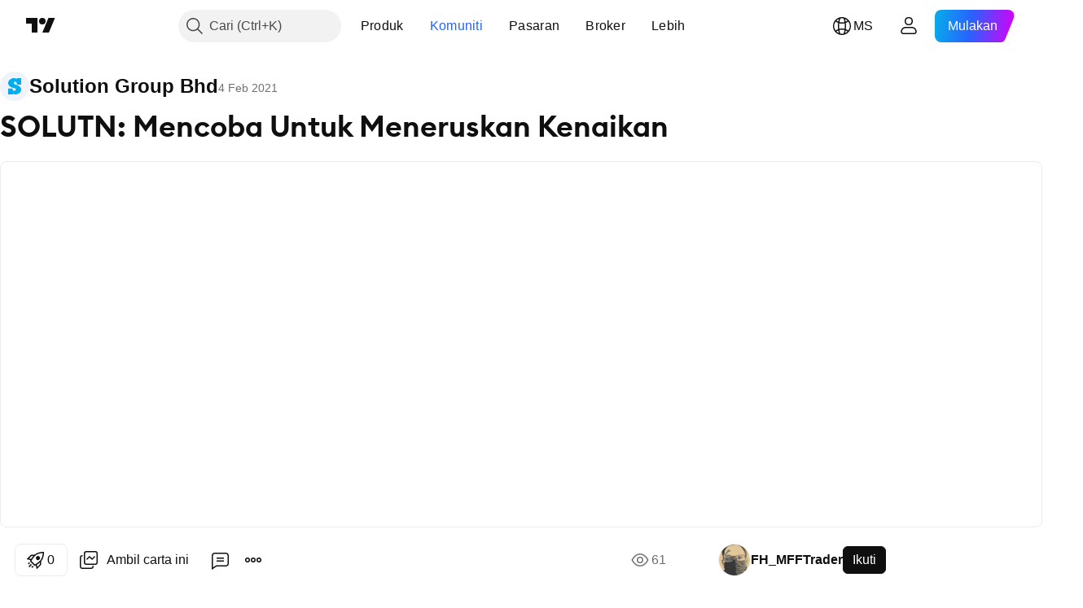

--- FILE ---
content_type: text/html; charset=utf-8
request_url: https://my.tradingview.com/chart/SOLUTN/xjp7N1VN/
body_size: 108042
content:


<!DOCTYPE html>
<html lang="ms" dir="ltr" class="is-not-authenticated is-not-pro  theme-light"
 data-theme="light">
<head><meta charset="utf-8" />
<meta name="viewport" content="width=device-width, initial-scale=1.0, maximum-scale=1.0, minimum-scale=1.0, user-scalable=no">	<script nonce="KPK3UY/TlH6Ct6GhAHztsw==">window.initData = {};</script><title>SOLUTN: Mencoba Untuk Meneruskan Kenaikan untuk MYX:SOLUTN oleh FH_MFFTrader — TradingView</title>
<!-- { block promo_footer_css_bundle } -->
		<!-- { render_css_bundle('promo_footer') } -->
		<link crossorigin="anonymous" href="https://static.tradingview.com/static/bundles/15992.6ab8fddbbeec572ad16b.css" rel="stylesheet" type="text/css"/>
	<!-- { endblock promo_footer_css_bundle } -->

	<!-- { block personal_css_bundle } -->
		<!-- render_css_bundle('base') -->
		<link crossorigin="anonymous" href="https://static.tradingview.com/static/bundles/7204.bd4a617f902d8e4336d7.css" rel="stylesheet" type="text/css"/>
<link crossorigin="anonymous" href="https://static.tradingview.com/static/bundles/77196.1ee43ed7cda5d814dba7.css" rel="stylesheet" type="text/css"/>
<link crossorigin="anonymous" href="https://static.tradingview.com/static/bundles/12874.2243f526973e835a8777.css" rel="stylesheet" type="text/css"/>
<link crossorigin="anonymous" href="https://static.tradingview.com/static/bundles/20541.ffebbd5b14e162a70fac.css" rel="stylesheet" type="text/css"/>
<link crossorigin="anonymous" href="https://static.tradingview.com/static/bundles/22691.df517de208b59f042c3b.css" rel="stylesheet" type="text/css"/>
<link crossorigin="anonymous" href="https://static.tradingview.com/static/bundles/72834.146c7925be9f43c9c767.css" rel="stylesheet" type="text/css"/>
<link crossorigin="anonymous" href="https://static.tradingview.com/static/bundles/6656.0e277b504c24d73f6420.css" rel="stylesheet" type="text/css"/>
<link crossorigin="anonymous" href="https://static.tradingview.com/static/bundles/97406.a24aa84d5466dfc219e3.css" rel="stylesheet" type="text/css"/>
<link crossorigin="anonymous" href="https://static.tradingview.com/static/bundles/51307.bb4e309d13e8ea654e19.css" rel="stylesheet" type="text/css"/>
<link crossorigin="anonymous" href="https://static.tradingview.com/static/bundles/62560.c8a32e4a427c0c57131c.css" rel="stylesheet" type="text/css"/>
<link crossorigin="anonymous" href="https://static.tradingview.com/static/bundles/28415.e6caff1a47a6c8a0f783.css" rel="stylesheet" type="text/css"/>
<link crossorigin="anonymous" href="https://static.tradingview.com/static/bundles/78820.3dc3168a8005e8c156fe.css" rel="stylesheet" type="text/css"/>
<link crossorigin="anonymous" href="https://static.tradingview.com/static/bundles/4857.2a0b835c9459f5e8f334.css" rel="stylesheet" type="text/css"/>
<link crossorigin="anonymous" href="https://static.tradingview.com/static/bundles/30608.1b5e0eb056a8145e2004.css" rel="stylesheet" type="text/css"/>
<link crossorigin="anonymous" href="https://static.tradingview.com/static/bundles/60733.515b38c2fad56295e0d7.css" rel="stylesheet" type="text/css"/>
<link crossorigin="anonymous" href="https://static.tradingview.com/static/bundles/94584.053cede951b9d64dea44.css" rel="stylesheet" type="text/css"/>
<link crossorigin="anonymous" href="https://static.tradingview.com/static/bundles/52294.8c6373aa92664b86de9e.css" rel="stylesheet" type="text/css"/>
<link crossorigin="anonymous" href="https://static.tradingview.com/static/bundles/56167.a33c76f5549cc7102e61.css" rel="stylesheet" type="text/css"/>
<link crossorigin="anonymous" href="https://static.tradingview.com/static/bundles/72373.cdd20397318c8a54ee02.css" rel="stylesheet" type="text/css"/>
<link crossorigin="anonymous" href="https://static.tradingview.com/static/bundles/68820.b0c44555783cdd4786b8.css" rel="stylesheet" type="text/css"/>
<link crossorigin="anonymous" href="https://static.tradingview.com/static/bundles/39394.1f12e32e6d4c4b83fe10.css" rel="stylesheet" type="text/css"/>
<link crossorigin="anonymous" href="https://static.tradingview.com/static/bundles/28562.e29096bd778450adbd58.css" rel="stylesheet" type="text/css"/>
<link crossorigin="anonymous" href="https://static.tradingview.com/static/bundles/19934.288c07086ff109a1d327.css" rel="stylesheet" type="text/css"/>
<link crossorigin="anonymous" href="https://static.tradingview.com/static/bundles/5911.5f96f6b3c550d3f0da23.css" rel="stylesheet" type="text/css"/>
<link crossorigin="anonymous" href="https://static.tradingview.com/static/bundles/6133.2dae60a90526a493d165.css" rel="stylesheet" type="text/css"/>
<link crossorigin="anonymous" href="https://static.tradingview.com/static/bundles/30331.cec6b9b458e103483d37.css" rel="stylesheet" type="text/css"/>
<link crossorigin="anonymous" href="https://static.tradingview.com/static/bundles/45207.4c0489c8756499c78a5e.css" rel="stylesheet" type="text/css"/>
<link crossorigin="anonymous" href="https://static.tradingview.com/static/bundles/17644.53a8a16a13c65b9ef1b6.css" rel="stylesheet" type="text/css"/>
<link crossorigin="anonymous" href="https://static.tradingview.com/static/bundles/5347.66e97921f2de4965604d.css" rel="stylesheet" type="text/css"/>
<link crossorigin="anonymous" href="https://static.tradingview.com/static/bundles/90145.8b74b8d86218eec14871.css" rel="stylesheet" type="text/css"/>
<link crossorigin="anonymous" href="https://static.tradingview.com/static/bundles/59334.4a832facb7e57c5e13f3.css" rel="stylesheet" type="text/css"/>
<link crossorigin="anonymous" href="https://static.tradingview.com/static/bundles/91361.140a08c3b11237f684ec.css" rel="stylesheet" type="text/css"/>
<link crossorigin="anonymous" href="https://static.tradingview.com/static/bundles/3691.a607e1947cc1d6442aef.css" rel="stylesheet" type="text/css"/>
<link crossorigin="anonymous" href="https://static.tradingview.com/static/bundles/79248.b085e41549ac76222ff0.css" rel="stylesheet" type="text/css"/>
<link crossorigin="anonymous" href="https://static.tradingview.com/static/bundles/17675.7322b9d581c3bd767a8f.css" rel="stylesheet" type="text/css"/>
	<!-- { endblock personal_css_bundle } -->

	<!-- { block extra_styles } -->
	<link crossorigin="anonymous" href="https://static.tradingview.com/static/bundles/26184.a8e87c60a250a6212b03.css" rel="stylesheet" type="text/css"/>
<link crossorigin="anonymous" href="https://static.tradingview.com/static/bundles/62419.12891bfbb287744d3a89.css" rel="stylesheet" type="text/css"/>
<link crossorigin="anonymous" href="https://static.tradingview.com/static/bundles/32078.4dd8f716b361ea76fac9.css" rel="stylesheet" type="text/css"/>
<link crossorigin="anonymous" href="https://static.tradingview.com/static/bundles/50370.a1a91e4e3b8d4d56af6a.css" rel="stylesheet" type="text/css"/>
<link crossorigin="anonymous" href="https://static.tradingview.com/static/bundles/29903.89b41c884d5213432809.css" rel="stylesheet" type="text/css"/>
<link crossorigin="anonymous" href="https://static.tradingview.com/static/bundles/24840.08865a24cd22e705a127.css" rel="stylesheet" type="text/css"/>
<link crossorigin="anonymous" href="https://static.tradingview.com/static/bundles/61504.303d3d3a2eef8a440230.css" rel="stylesheet" type="text/css"/>
<link crossorigin="anonymous" href="https://static.tradingview.com/static/bundles/84592.9ad3142f13630874398c.css" rel="stylesheet" type="text/css"/>
<link crossorigin="anonymous" href="https://static.tradingview.com/static/bundles/68650.e664998b1025f8944a19.css" rel="stylesheet" type="text/css"/>
<link crossorigin="anonymous" href="https://static.tradingview.com/static/bundles/58572.dad95b9e4df028f98405.css" rel="stylesheet" type="text/css"/>
<link crossorigin="anonymous" href="https://static.tradingview.com/static/bundles/86459.a94905aa773ec52c64fa.css" rel="stylesheet" type="text/css"/>
<link crossorigin="anonymous" href="https://static.tradingview.com/static/bundles/87828.b5acda22a891bd0b8b78.css" rel="stylesheet" type="text/css"/>
<link crossorigin="anonymous" href="https://static.tradingview.com/static/bundles/81350.86c68c4067216e42a0f1.css" rel="stylesheet" type="text/css"/>
<link crossorigin="anonymous" href="https://static.tradingview.com/static/bundles/27877.826c38517eae6571304f.css" rel="stylesheet" type="text/css"/>
<link crossorigin="anonymous" href="https://static.tradingview.com/static/bundles/84509.b78aa0f889805782a114.css" rel="stylesheet" type="text/css"/>
<link crossorigin="anonymous" href="https://static.tradingview.com/static/bundles/62156.ce7b2959f31f83034b45.css" rel="stylesheet" type="text/css"/>
<link crossorigin="anonymous" href="https://static.tradingview.com/static/bundles/56254.a23f3ec5b836024b605b.css" rel="stylesheet" type="text/css"/>
<link crossorigin="anonymous" href="https://static.tradingview.com/static/bundles/88936.d49d6f461c53e70b38bc.css" rel="stylesheet" type="text/css"/>
<link crossorigin="anonymous" href="https://static.tradingview.com/static/bundles/54123.b37eaf239cea1a4a4b98.css" rel="stylesheet" type="text/css"/>
<link crossorigin="anonymous" href="https://static.tradingview.com/static/bundles/14544.83eca2c4704f4649b7a3.css" rel="stylesheet" type="text/css"/>
<link crossorigin="anonymous" href="https://static.tradingview.com/static/bundles/31069.c75dd2e4bc4003a8d3c6.css" rel="stylesheet" type="text/css"/>
<link crossorigin="anonymous" href="https://static.tradingview.com/static/bundles/67877.2fb5f6f3eb739c16078d.css" rel="stylesheet" type="text/css"/>
<link crossorigin="anonymous" href="https://static.tradingview.com/static/bundles/50553.3ab347d4bc9cadf8d238.css" rel="stylesheet" type="text/css"/>
<link crossorigin="anonymous" href="https://static.tradingview.com/static/bundles/18013.0655ac40c6882bf9e438.css" rel="stylesheet" type="text/css"/>
<link crossorigin="anonymous" href="https://static.tradingview.com/static/bundles/75070.42c5ad63db6e22dd1780.css" rel="stylesheet" type="text/css"/>
<link crossorigin="anonymous" href="https://static.tradingview.com/static/bundles/85379.e2d0f6189d763981c46b.css" rel="stylesheet" type="text/css"/>
<link crossorigin="anonymous" href="https://static.tradingview.com/static/bundles/11285.2ad4e54f72ca1dbe5a12.css" rel="stylesheet" type="text/css"/>
<link crossorigin="anonymous" href="https://static.tradingview.com/static/bundles/3406.24a50d99637b4e3bf9e7.css" rel="stylesheet" type="text/css"/>
<link crossorigin="anonymous" href="https://static.tradingview.com/static/bundles/62882.bb7416e25ce047652be6.css" rel="stylesheet" type="text/css"/>
<link crossorigin="anonymous" href="https://static.tradingview.com/static/bundles/14142.fa043cf9d22075746ca7.css" rel="stylesheet" type="text/css"/>
<link crossorigin="anonymous" href="https://static.tradingview.com/static/bundles/70835.249d27fbf7cfdf5dfd83.css" rel="stylesheet" type="text/css"/>
<link crossorigin="anonymous" href="https://static.tradingview.com/static/bundles/92124.5845fa80448b407d32ec.css" rel="stylesheet" type="text/css"/>
<link crossorigin="anonymous" href="https://static.tradingview.com/static/bundles/98703.a2b02fc165a1c32d442e.css" rel="stylesheet" type="text/css"/>
<link crossorigin="anonymous" href="https://static.tradingview.com/static/bundles/65644.82e6d18dc48a569d26eb.css" rel="stylesheet" type="text/css"/>
<link crossorigin="anonymous" href="https://static.tradingview.com/static/bundles/5605.7992e8c447118cda6e67.css" rel="stylesheet" type="text/css"/>
<link crossorigin="anonymous" href="https://static.tradingview.com/static/bundles/57014.5d64ece78149214e8812.css" rel="stylesheet" type="text/css"/>
<link crossorigin="anonymous" href="https://static.tradingview.com/static/bundles/96133.507ceb094fe735b3e439.css" rel="stylesheet" type="text/css"/>
<link crossorigin="anonymous" href="https://static.tradingview.com/static/bundles/85992.24dc3e7280c9494642a6.css" rel="stylesheet" type="text/css"/>
<link crossorigin="anonymous" href="https://static.tradingview.com/static/bundles/52665.005deab1142faaf7462d.css" rel="stylesheet" type="text/css"/>
<link crossorigin="anonymous" href="https://static.tradingview.com/static/bundles/96614.aa36a3e7cbd35864ab1c.css" rel="stylesheet" type="text/css"/>
<link crossorigin="anonymous" href="https://static.tradingview.com/static/bundles/78698.9e07627cdc60a2c13dc3.css" rel="stylesheet" type="text/css"/>
<link crossorigin="anonymous" href="https://static.tradingview.com/static/bundles/96946.664cb7df376aef027378.css" rel="stylesheet" type="text/css"/>
<link crossorigin="anonymous" href="https://static.tradingview.com/static/bundles/94425.e8a11b1164ed8f31863d.css" rel="stylesheet" type="text/css"/>
<link crossorigin="anonymous" href="https://static.tradingview.com/static/bundles/30931.b2e7517523adce965dba.css" rel="stylesheet" type="text/css"/>
<link crossorigin="anonymous" href="https://static.tradingview.com/static/bundles/13619.8ac06c6d6672271c5f68.css" rel="stylesheet" type="text/css"/>
<link crossorigin="anonymous" href="https://static.tradingview.com/static/bundles/12748.199034cf25af72be11eb.css" rel="stylesheet" type="text/css"/>
<link crossorigin="anonymous" href="https://static.tradingview.com/static/bundles/66857.843c3e887cfdf130d542.css" rel="stylesheet" type="text/css"/>
<link crossorigin="anonymous" href="https://static.tradingview.com/static/bundles/18350.e409f558fe163ea9a3de.css" rel="stylesheet" type="text/css"/>
<link crossorigin="anonymous" href="https://static.tradingview.com/static/bundles/92112.db4c9d5652778b489aaa.css" rel="stylesheet" type="text/css"/>
<link crossorigin="anonymous" href="https://static.tradingview.com/static/bundles/68448.f611cd4d950c54a2caec.css" rel="stylesheet" type="text/css"/>
<link crossorigin="anonymous" href="https://static.tradingview.com/static/bundles/24309.848f88391da875ceb2a3.css" rel="stylesheet" type="text/css"/>
<link crossorigin="anonymous" href="https://static.tradingview.com/static/bundles/32388.e2ac42d074266d6f4cc4.css" rel="stylesheet" type="text/css"/>
<link crossorigin="anonymous" href="https://static.tradingview.com/static/bundles/2298.e4906aeeda8c192efa8f.css" rel="stylesheet" type="text/css"/>
<link crossorigin="anonymous" href="https://static.tradingview.com/static/bundles/6811.4ca141638fbeaa002769.css" rel="stylesheet" type="text/css"/>
<link crossorigin="anonymous" href="https://static.tradingview.com/static/bundles/34022.f218afa7d02ef496982b.css" rel="stylesheet" type="text/css"/>
<link crossorigin="anonymous" href="https://static.tradingview.com/static/bundles/9313.ef5d27e92eb3d48dab23.css" rel="stylesheet" type="text/css"/>
<link crossorigin="anonymous" href="https://static.tradingview.com/static/bundles/87844.a89d3d49f869720ebbba.css" rel="stylesheet" type="text/css"/>
<link crossorigin="anonymous" href="https://static.tradingview.com/static/bundles/79780.84d89360ede6a350ded3.css" rel="stylesheet" type="text/css"/>
<link crossorigin="anonymous" href="https://static.tradingview.com/static/bundles/50694.e8c29c22063c80408cca.css" rel="stylesheet" type="text/css"/>
<link crossorigin="anonymous" href="https://static.tradingview.com/static/bundles/22969.c32eeb1152afcd97b12e.css" rel="stylesheet" type="text/css"/>
<link crossorigin="anonymous" href="https://static.tradingview.com/static/bundles/83580.fdc9454547343089f3c6.css" rel="stylesheet" type="text/css"/>
<link crossorigin="anonymous" href="https://static.tradingview.com/static/bundles/20789.ab5c2b3cb921527e4170.css" rel="stylesheet" type="text/css"/>
<link crossorigin="anonymous" href="https://static.tradingview.com/static/bundles/29592.6154c4943032cbc1f19b.css" rel="stylesheet" type="text/css"/>
<link crossorigin="anonymous" href="https://static.tradingview.com/static/bundles/31916.57160ac113283e720311.css" rel="stylesheet" type="text/css"/>
<link crossorigin="anonymous" href="https://static.tradingview.com/static/bundles/55174.dc96c4d047ce06b033ba.css" rel="stylesheet" type="text/css"/>
<link crossorigin="anonymous" href="https://static.tradingview.com/static/bundles/5969.21c839e51d9fe09bc1ad.css" rel="stylesheet" type="text/css"/>
<link crossorigin="anonymous" href="https://static.tradingview.com/static/bundles/83332.323d337a96ea2d0d1f5b.css" rel="stylesheet" type="text/css"/>
<link crossorigin="anonymous" href="https://static.tradingview.com/static/bundles/26149.58e3d28c4207f0232d45.css" rel="stylesheet" type="text/css"/>
<link crossorigin="anonymous" href="https://static.tradingview.com/static/bundles/5769.b3335017ad0d222109e8.css" rel="stylesheet" type="text/css"/>
<link crossorigin="anonymous" href="https://static.tradingview.com/static/bundles/49022.455c0a58d3762d16e782.css" rel="stylesheet" type="text/css"/>
<link crossorigin="anonymous" href="https://static.tradingview.com/static/bundles/38582.2b62a108282b3e90d95c.css" rel="stylesheet" type="text/css"/>
<link crossorigin="anonymous" href="https://static.tradingview.com/static/bundles/15001.aa02a2d96f821d501dba.css" rel="stylesheet" type="text/css"/>
<link crossorigin="anonymous" href="https://static.tradingview.com/static/bundles/75432.cee64bd18eb72dd37b3d.css" rel="stylesheet" type="text/css"/>
<link crossorigin="anonymous" href="https://static.tradingview.com/static/bundles/43165.f500e435f461fabe05f6.css" rel="stylesheet" type="text/css"/>
<link crossorigin="anonymous" href="https://static.tradingview.com/static/bundles/70571.51824f94f04f357f27ed.css" rel="stylesheet" type="text/css"/>
<link crossorigin="anonymous" href="https://static.tradingview.com/static/bundles/6695.1ea7d74fa789f5e3b9c4.css" rel="stylesheet" type="text/css"/>
<link crossorigin="anonymous" href="https://static.tradingview.com/static/bundles/42734.28212819357e05bc15ab.css" rel="stylesheet" type="text/css"/>
<link crossorigin="anonymous" href="https://static.tradingview.com/static/bundles/97915.5b2ef44e883aedf9ee07.css" rel="stylesheet" type="text/css"/>
<link crossorigin="anonymous" href="https://static.tradingview.com/static/bundles/35229.f7d16c2e8bbca89e1d2b.css" rel="stylesheet" type="text/css"/>
<link crossorigin="anonymous" href="https://static.tradingview.com/static/bundles/49468.bd38a05bcbe9f63005d5.css" rel="stylesheet" type="text/css"/>
<link crossorigin="anonymous" href="https://static.tradingview.com/static/bundles/16543.7bcb96fa677df6654c99.css" rel="stylesheet" type="text/css"/>
<link crossorigin="anonymous" href="https://static.tradingview.com/static/bundles/78076.434b6268f44aba75e190.css" rel="stylesheet" type="text/css"/>
<link crossorigin="anonymous" href="https://static.tradingview.com/static/bundles/68844.52241fb1c81e27787e36.css" rel="stylesheet" type="text/css"/>
<link crossorigin="anonymous" href="https://static.tradingview.com/static/bundles/78806.af4707505f695c7b7e7e.css" rel="stylesheet" type="text/css"/>
<link crossorigin="anonymous" href="https://static.tradingview.com/static/bundles/67957.26bd3f4dca9113e5bd92.css" rel="stylesheet" type="text/css"/>
<link crossorigin="anonymous" href="https://static.tradingview.com/static/bundles/95626.0b382ed55589e98e3418.css" rel="preload" as="style"/>
<link crossorigin="anonymous" href="https://static.tradingview.com/static/bundles/4876.8876d8fb744d67484f1f.css" rel="preload" as="style"/>
<link crossorigin="anonymous" href="https://static.tradingview.com/static/bundles/79185.94b15842cd307f061854.css" rel="preload" as="style"/>
<link crossorigin="anonymous" href="https://static.tradingview.com/static/bundles/49822.f499cfafbc0a791ec49e.css" rel="preload" as="style"/>
	<!-- { endblock extra_styles } --><script nonce="KPK3UY/TlH6Ct6GhAHztsw==">
	window.locale = 'ms_MY';
	window.language = 'ms_MY';
</script>
	<!-- { block promo_footer_js_bundle } -->
		<!-- { render_js_bundle('promo_footer') } -->
		<link crossorigin="anonymous" href="https://static.tradingview.com/static/bundles/ms_MY.63639.1944621f814981fac967.js" rel="preload" as="script"/>
<link crossorigin="anonymous" href="https://static.tradingview.com/static/bundles/25096.92bda83ae2bfdec74d91.js" rel="preload" as="script"/>
<link crossorigin="anonymous" href="https://static.tradingview.com/static/bundles/promo_footer.954e6f05cc562c25e58d.js" rel="preload" as="script"/><script crossorigin="anonymous" src="https://static.tradingview.com/static/bundles/ms_MY.63639.1944621f814981fac967.js" defer></script>
<script crossorigin="anonymous" src="https://static.tradingview.com/static/bundles/25096.92bda83ae2bfdec74d91.js" defer></script>
<script crossorigin="anonymous" src="https://static.tradingview.com/static/bundles/promo_footer.954e6f05cc562c25e58d.js" defer></script>
	<!-- { endblock promo_footer_js_bundle } -->

	<!-- { block personal_js_bundle } -->
		<!-- render_js_bundle('base') -->
		<link crossorigin="anonymous" href="https://static.tradingview.com/static/bundles/runtime.1639f0a1652a120749c9.js" rel="preload" as="script"/>
<link crossorigin="anonymous" href="https://static.tradingview.com/static/bundles/ms_MY.11389.2b9c5a4a377923252369.js" rel="preload" as="script"/>
<link crossorigin="anonymous" href="https://static.tradingview.com/static/bundles/32227.d826c45d2d27f2ff4314.js" rel="preload" as="script"/>
<link crossorigin="anonymous" href="https://static.tradingview.com/static/bundles/77507.fb006c0c7a02051cf5cd.js" rel="preload" as="script"/>
<link crossorigin="anonymous" href="https://static.tradingview.com/static/bundles/22665.478e72b4af5ae0c375ec.js" rel="preload" as="script"/>
<link crossorigin="anonymous" href="https://static.tradingview.com/static/bundles/12886.7be7542f140baf734d79.js" rel="preload" as="script"/>
<link crossorigin="anonymous" href="https://static.tradingview.com/static/bundles/22023.035d84389dc598280aca.js" rel="preload" as="script"/>
<link crossorigin="anonymous" href="https://static.tradingview.com/static/bundles/2373.7f1c5f402e07b6f9d0b4.js" rel="preload" as="script"/>
<link crossorigin="anonymous" href="https://static.tradingview.com/static/bundles/62134.57ec9cb3f1548c6e710a.js" rel="preload" as="script"/>
<link crossorigin="anonymous" href="https://static.tradingview.com/static/bundles/1620.cf91b3df49fde2229d37.js" rel="preload" as="script"/>
<link crossorigin="anonymous" href="https://static.tradingview.com/static/bundles/68134.53b8dc667ab093512b37.js" rel="preload" as="script"/>
<link crossorigin="anonymous" href="https://static.tradingview.com/static/bundles/93243.9f32faddc6003d3f9057.js" rel="preload" as="script"/>
<link crossorigin="anonymous" href="https://static.tradingview.com/static/bundles/13071.91e2fa9b6767c20351c0.js" rel="preload" as="script"/>
<link crossorigin="anonymous" href="https://static.tradingview.com/static/bundles/32378.b87f7c1aed020f9c3427.js" rel="preload" as="script"/>
<link crossorigin="anonymous" href="https://static.tradingview.com/static/bundles/29138.383caf3c5b6f45e5df5b.js" rel="preload" as="script"/>
<link crossorigin="anonymous" href="https://static.tradingview.com/static/bundles/23298.0b1a2a8df7ae6c4f9aff.js" rel="preload" as="script"/>
<link crossorigin="anonymous" href="https://static.tradingview.com/static/bundles/91834.5fd292a5c7fa61cec1af.js" rel="preload" as="script"/>
<link crossorigin="anonymous" href="https://static.tradingview.com/static/bundles/81015.bf8d8baf1e9bdee91b08.js" rel="preload" as="script"/>
<link crossorigin="anonymous" href="https://static.tradingview.com/static/bundles/70241.37c6eebd1c31e49a42e0.js" rel="preload" as="script"/>
<link crossorigin="anonymous" href="https://static.tradingview.com/static/bundles/base.26f59c46d5e73f5d923e.js" rel="preload" as="script"/><script crossorigin="anonymous" src="https://static.tradingview.com/static/bundles/runtime.1639f0a1652a120749c9.js" defer></script>
<script crossorigin="anonymous" src="https://static.tradingview.com/static/bundles/ms_MY.11389.2b9c5a4a377923252369.js" defer></script>
<script crossorigin="anonymous" src="https://static.tradingview.com/static/bundles/32227.d826c45d2d27f2ff4314.js" defer></script>
<script crossorigin="anonymous" src="https://static.tradingview.com/static/bundles/77507.fb006c0c7a02051cf5cd.js" defer></script>
<script crossorigin="anonymous" src="https://static.tradingview.com/static/bundles/22665.478e72b4af5ae0c375ec.js" defer></script>
<script crossorigin="anonymous" src="https://static.tradingview.com/static/bundles/12886.7be7542f140baf734d79.js" defer></script>
<script crossorigin="anonymous" src="https://static.tradingview.com/static/bundles/22023.035d84389dc598280aca.js" defer></script>
<script crossorigin="anonymous" src="https://static.tradingview.com/static/bundles/2373.7f1c5f402e07b6f9d0b4.js" defer></script>
<script crossorigin="anonymous" src="https://static.tradingview.com/static/bundles/62134.57ec9cb3f1548c6e710a.js" defer></script>
<script crossorigin="anonymous" src="https://static.tradingview.com/static/bundles/1620.cf91b3df49fde2229d37.js" defer></script>
<script crossorigin="anonymous" src="https://static.tradingview.com/static/bundles/68134.53b8dc667ab093512b37.js" defer></script>
<script crossorigin="anonymous" src="https://static.tradingview.com/static/bundles/93243.9f32faddc6003d3f9057.js" defer></script>
<script crossorigin="anonymous" src="https://static.tradingview.com/static/bundles/13071.91e2fa9b6767c20351c0.js" defer></script>
<script crossorigin="anonymous" src="https://static.tradingview.com/static/bundles/32378.b87f7c1aed020f9c3427.js" defer></script>
<script crossorigin="anonymous" src="https://static.tradingview.com/static/bundles/29138.383caf3c5b6f45e5df5b.js" defer></script>
<script crossorigin="anonymous" src="https://static.tradingview.com/static/bundles/23298.0b1a2a8df7ae6c4f9aff.js" defer></script>
<script crossorigin="anonymous" src="https://static.tradingview.com/static/bundles/91834.5fd292a5c7fa61cec1af.js" defer></script>
<script crossorigin="anonymous" src="https://static.tradingview.com/static/bundles/81015.bf8d8baf1e9bdee91b08.js" defer></script>
<script crossorigin="anonymous" src="https://static.tradingview.com/static/bundles/70241.37c6eebd1c31e49a42e0.js" defer></script>
<script crossorigin="anonymous" src="https://static.tradingview.com/static/bundles/base.26f59c46d5e73f5d923e.js" defer></script>
	<!-- { endblock personal_js_bundle } -->

	<!-- { block additional_js_bundle } -->
	<!-- { endblock additional_js_bundle } -->	<script nonce="KPK3UY/TlH6Ct6GhAHztsw==">
		window.initData = window.initData || {};
		window.initData.theme = "light";
			(()=>{"use strict";const t=/(?:^|;)\s*theme=(dark|light)(?:;|$)|$/.exec(document.cookie)[1];t&&(document.documentElement.classList.toggle("theme-dark","dark"===t),document.documentElement.classList.toggle("theme-light","light"===t),document.documentElement.dataset.theme=t,window.initData=window.initData||{},window.initData.theme=t)})();
	</script>
	<script nonce="KPK3UY/TlH6Ct6GhAHztsw==">
		(()=>{"use strict";"undefined"!=typeof window&&"undefined"!=typeof navigator&&/mac/i.test(navigator.platform)&&document.documentElement.classList.add("mac_os_system")})();
	</script>

	<script nonce="KPK3UY/TlH6Ct6GhAHztsw==">var environment = "battle";
		window.WS_HOST_PING_REQUIRED = true;
		window.BUILD_TIME = "2026-01-16T11:35:19";
		window.WEBSOCKET_HOST = "data.tradingview.com";
		window.WEBSOCKET_PRO_HOST = "prodata.tradingview.com";
		window.WEBSOCKET_HOST_FOR_DEEP_BACKTESTING = "history-data.tradingview.com";
		window.WIDGET_HOST = "https://www.tradingview-widget.com";
		window.TradingView = window.TradingView || {};
	</script>

	<link rel="conversions-config" href="https://s3.tradingview.com/conversions_ms.json">
	<link rel="metrics-config" href="https://scanner-backend.tradingview.com/enum/ordered?id=metrics_full_name,metrics&lang=ms&label-product=ytm-metrics-plan.json" crossorigin>

	<script nonce="KPK3UY/TlH6Ct6GhAHztsw==">
		(()=>{"use strict";function e(e,t=!1){const{searchParams:n}=new URL(String(location));let s="true"===n.get("mobileapp_new"),o="true"===n.get("mobileapp");if(!t){const e=function(e){const t=e+"=",n=document.cookie.split(";");for(let e=0;e<n.length;e++){let s=n[e];for(;" "===s.charAt(0);)s=s.substring(1,s.length);if(0===s.indexOf(t))return s.substring(t.length,s.length)}return null}("tv_app")||"";s||=["android","android_nps"].includes(e),o||="ios"===e}return!("new"!==e&&"any"!==e||!s)||!("new"===e||!o)}const t="undefined"!=typeof window&&"undefined"!=typeof navigator,n=t&&"ontouchstart"in window,s=(t&&n&&window,t&&(n||navigator.maxTouchPoints),t&&window.chrome&&window.chrome.runtime,t&&window.navigator.userAgent.toLowerCase().indexOf("firefox"),t&&/\sEdge\/\d\d\b/.test(navigator.userAgent),t&&Boolean(navigator.vendor)&&navigator.vendor.indexOf("Apple")>-1&&-1===navigator.userAgent.indexOf("CriOS")&&navigator.userAgent.indexOf("FxiOS"),t&&/mac/i.test(navigator.platform),t&&/Win32|Win64/i.test(navigator.platform),t&&/Linux/i.test(navigator.platform),t&&/Android/i.test(navigator.userAgent)),o=t&&/BlackBerry/i.test(navigator.userAgent),i=t&&/iPhone|iPad|iPod/.test(navigator.platform),c=t&&/Opera Mini/i.test(navigator.userAgent),r=t&&("MacIntel"===navigator.platform&&navigator.maxTouchPoints>1||/iPad/.test(navigator.platform)),a=s||o||i||c,h=window.TradingView=window.TradingView||{};const _={Android:()=>s,BlackBerry:()=>o,iOS:()=>i,Opera:()=>c,isIPad:()=>r,any:()=>a};h.isMobile=_;const l=new Map;function d(){const e=window.location.pathname,t=window.location.host,n=`${t}${e}`;return l.has(n)||l.set(n,function(e,t){const n=["^widget-docs"];for(const e of n)if(new RegExp(e).test(t))return!0;const s=["^widgetembed/?$","^cmewidgetembed/?$","^([0-9a-zA-Z-]+)/widgetembed/?$","^([0-9a-zA-Z-]+)/widgetstatic/?$","^([0-9a-zA-Z-]+)?/?mediumwidgetembed/?$","^twitter-chart/?$","^telegram/chart/?$","^embed/([0-9a-zA-Z]{8})/?$","^widgetpopup/?$","^extension/?$","^idea-popup/?$","^hotlistswidgetembed/?$","^([0-9a-zA-Z-]+)/hotlistswidgetembed/?$","^marketoverviewwidgetembed/?$","^([0-9a-zA-Z-]+)/marketoverviewwidgetembed/?$","^eventswidgetembed/?$","^tickerswidgetembed/?$","^forexcrossrateswidgetembed/?$","^forexheatmapwidgetembed/?$","^marketquoteswidgetembed/?$","^screenerwidget/?$","^cryptomktscreenerwidget/?$","^([0-9a-zA-Z-]+)/cryptomktscreenerwidget/?$","^([0-9a-zA-Z-]+)/marketquoteswidgetembed/?$","^technical-analysis-widget-embed/$","^singlequotewidgetembed/?$","^([0-9a-zA-Z-]+)/singlequotewidgetembed/?$","^embed-widget/([0-9a-zA-Z-]+)/(([0-9a-zA-Z-]+)/)?$","^widget-docs/([0-9a-zA-Z-]+)/([0-9a-zA-Z-/]+)?$"],o=e.replace(/^\//,"");let i;for(let e=s.length-1;e>=0;e--)if(i=new RegExp(s[e]),i.test(o))return!0;return!1}(e,t)),l.get(n)??!1}h.onWidget=d;const g=()=>{},u="~m~";class m{constructor(e,t={}){this.sessionid=null,this.connected=!1,this._timeout=null,this._base=e,this._options={timeout:t.timeout||2e4,connectionType:t.connectionType}}connect(){this._socket=new WebSocket(this._prepareUrl()),this._socket.onmessage=e=>{
if("string"!=typeof e.data)throw new TypeError(`The WebSocket message should be a string. Recieved ${Object.prototype.toString.call(e.data)}`);this._onData(e.data)},this._socket.onclose=this._onClose.bind(this),this._socket.onerror=this._onError.bind(this)}send(e){this._socket&&this._socket.send(this._encode(e))}disconnect(){this._clearIdleTimeout(),this._socket&&(this._socket.onmessage=g,this._socket.onclose=g,this._socket.onerror=g,this._socket.close())}_clearIdleTimeout(){null!==this._timeout&&(clearTimeout(this._timeout),this._timeout=null)}_encode(e){let t,n="";const s=Array.isArray(e)?e:[e],o=s.length;for(let e=0;e<o;e++)t=null===s[e]||void 0===s[e]?"":m._stringify(s[e]),n+=u+t.length+u+t;return n}_decode(e){const t=[];let n,s;do{if(e.substring(0,3)!==u)return t;n="",s="";const o=(e=e.substring(3)).length;for(let t=0;t<o;t++){if(s=Number(e.substring(t,t+1)),Number(e.substring(t,t+1))!==s){e=e.substring(n.length+3),n=Number(n);break}n+=s}t.push(e.substring(0,n)),e=e.substring(n)}while(""!==e);return t}_onData(e){this._setTimeout();const t=this._decode(e),n=t.length;for(let e=0;e<n;e++)this._onMessage(t[e])}_setTimeout(){this._clearIdleTimeout(),this._timeout=setTimeout(this._onTimeout.bind(this),this._options.timeout)}_onTimeout(){this.disconnect(),this._onDisconnect({code:4e3,reason:"socket.io timeout",wasClean:!1})}_onMessage(e){this.sessionid?this._checkIfHeartbeat(e)?this._onHeartbeat(e.slice(3)):this._checkIfJson(e)?this._base.onMessage(JSON.parse(e.slice(3))):this._base.onMessage(e):(this.sessionid=e,this._onConnect())}_checkIfHeartbeat(e){return this._checkMessageType(e,"h")}_checkIfJson(e){return this._checkMessageType(e,"j")}_checkMessageType(e,t){return e.substring(0,3)==="~"+t+"~"}_onHeartbeat(e){this.send("~h~"+e)}_onConnect(){this.connected=!0,this._base.onConnect()}_onDisconnect(e){this._clear(),this._base.onDisconnect(e),this.sessionid=null}_clear(){this.connected=!1}_prepareUrl(){const t=w(this._base.host);if(t.pathname+="socket.io/websocket",t.protocol="wss:",t.searchParams.append("from",window.location.pathname.slice(1,50)),t.searchParams.append("date",window.BUILD_TIME||""),e("any")&&t.searchParams.append("client","mobile"),this._options.connectionType&&t.searchParams.append("type",this._options.connectionType),window.WEBSOCKET_PARAMS_ANALYTICS){const{ws_page_uri:e,ws_ancestor_origin:n}=window.WEBSOCKET_PARAMS_ANALYTICS;e&&t.searchParams.append("page-uri",e),n&&t.searchParams.append("ancestor-origin",n)}const n=window.location.search.includes("widget_token")||window.location.hash.includes("widget_token");return d()||n||t.searchParams.append("auth","sessionid"),t.href}_onClose(e){this._clearIdleTimeout(),this._onDisconnect(e)}_onError(e){this._clearIdleTimeout(),this._clear(),this._base.emit("error",[e]),this.sessionid=null}static _stringify(e){return"[object Object]"===Object.prototype.toString.call(e)?"~j~"+JSON.stringify(e):String(e)}}class p{constructor(e,t){this.host=e,this._connecting=!1,this._events={},this.transport=this._getTransport(t)}isConnected(){
return!!this.transport&&this.transport.connected}isConnecting(){return this._connecting}connect(){this.isConnected()||(this._connecting&&this.disconnect(),this._connecting=!0,this.transport.connect())}send(e){this.transport&&this.transport.connected&&this.transport.send(e)}disconnect(){this.transport&&this.transport.disconnect()}on(e,t){e in this._events||(this._events[e]=[]),this._events[e].push(t)}offAll(){this._events={}}onMessage(e){this.emit("message",[e])}emit(e,t=[]){if(e in this._events){const n=this._events[e].concat(),s=n.length;for(let e=0;e<s;e++)n[e].apply(this,t)}}onConnect(){this.clear(),this.emit("connect")}onDisconnect(e){this.emit("disconnect",[e])}clear(){this._connecting=!1}_getTransport(e){return new m(this,e)}}function w(e){const t=-1!==e.indexOf("/")?new URL(e):new URL("wss://"+e);if("wss:"!==t.protocol&&"https:"!==t.protocol)throw new Error("Invalid websocket base "+e);return t.pathname.endsWith("/")||(t.pathname+="/"),t.search="",t.username="",t.password="",t}const k="undefined"!=typeof window&&Number(window.TELEMETRY_WS_ERROR_LOGS_THRESHOLD)||0;class f{constructor(e,t={}){this._queueStack=[],this._logsQueue=[],this._telemetryObjectsQueue=[],this._reconnectCount=0,this._redirectCount=0,this._errorsCount=0,this._errorsInfoSent=!1,this._connectionStart=null,this._connectionEstablished=null,this._reconnectTimeout=null,this._onlineCancellationToken=null,this._isConnectionForbidden=!1,this._initialHost=t.initialHost||null,this._suggestedHost=e,this._proHost=t.proHost,this._reconnectHost=t.reconnectHost,this._noReconnectAfterTimeout=!0===t.noReconnectAfterTimeout,this._dataRequestTimeout=t.dataRequestTimeout,this._connectionType=t.connectionType,this._doConnect(),t.pingRequired&&-1===window.location.search.indexOf("noping")&&this._startPing()}connect(){this._tryConnect()}resetCounters(){this._reconnectCount=0,this._redirectCount=0}setLogger(e,t){this._logger=e,this._getLogHistory=t,this._flushLogs()}setTelemetry(e){this._telemetry=e,this._telemetry.reportSent.subscribe(this,this._onTelemetrySent),this._flushTelemetry()}onReconnect(e){this._onReconnect=e}isConnected(){return!!this._socket&&this._socket.isConnected()}isConnecting(){return!!this._socket&&this._socket.isConnecting()}on(e,t){return!!this._socket&&("connect"===e&&this._socket.isConnected()?t():"disconnect"===e?this._disconnectCallbacks.push(t):this._socket.on(e,t),!0)}getSessionId(){return this._socket&&this._socket.transport?this._socket.transport.sessionid:null}send(e){return this.isConnected()?(this._socket.send(e),!0):(this._queueMessage(e),!1)}getConnectionEstablished(){return this._connectionEstablished}getHost(){const e=this._tryGetProHost();return null!==e?e:this._reconnectHost&&this._reconnectCount>3?this._reconnectHost:this._suggestedHost}getReconnectCount(){return this._reconnectCount}getRedirectCount(){return this._redirectCount}getConnectionStart(){return this._connectionStart}disconnect(){this._clearReconnectTimeout(),(this.isConnected()||this.isConnecting())&&(this._propagateDisconnect(),this._disconnectCallbacks=[],
this._closeSocket())}forbidConnection(){this._isConnectionForbidden=!0,this.disconnect()}allowConnection(){this._isConnectionForbidden=!1,this.connect()}isMaxRedirects(){return this._redirectCount>=20}isMaxReconnects(){return this._reconnectCount>=20}getPingInfo(){return this._pingInfo||null}_tryGetProHost(){return window.TradingView&&window.TradingView.onChartPage&&"battle"===window.environment&&!this._redirectCount&&-1===window.location.href.indexOf("ws_host")?this._initialHost?this._initialHost:void 0!==window.user&&window.user.pro_plan?this._proHost||this._suggestedHost:null:null}_queueMessage(e){0===this._queueStack.length&&this._logMessage(0,"Socket is not connected. Queued a message"),this._queueStack.push(e)}_processMessageQueue(){0!==this._queueStack.length&&(this._logMessage(0,"Processing queued messages"),this._queueStack.forEach(this.send.bind(this)),this._logMessage(0,"Processed "+this._queueStack.length+" messages"),this._queueStack=[])}_onDisconnect(e){this._noReconnectAfterTimeout||null!==this._reconnectTimeout||(this._reconnectTimeout=setTimeout(this._tryReconnect.bind(this),5e3)),this._clearOnlineCancellationToken();let t="disconnect session:"+this.getSessionId();e&&(t+=", code:"+e.code+", reason:"+e.reason,1005===e.code&&this._sendTelemetry("websocket_code_1005")),this._logMessage(0,t),this._propagateDisconnect(e),this._closeSocket(),this._queueStack=[]}_closeSocket(){null!==this._socket&&(this._socket.offAll(),this._socket.disconnect(),this._socket=null)}_logMessage(e,t){const n={method:e,message:t};this._logger?this._flushLogMessage(n):(n.message=`[${(new Date).toISOString()}] ${n.message}`,this._logsQueue.push(n))}_flushLogMessage(e){switch(e.method){case 2:this._logger.logDebug(e.message);break;case 3:this._logger.logError(e.message);break;case 0:this._logger.logInfo(e.message);break;case 1:this._logger.logNormal(e.message)}}_flushLogs(){this._flushLogMessage({method:1,message:"messages from queue. Start."}),this._logsQueue.forEach((e=>{this._flushLogMessage(e)})),this._flushLogMessage({method:1,message:"messages from queue. End."}),this._logsQueue=[]}_sendTelemetry(e,t){const n={event:e,params:t};this._telemetry?this._flushTelemetryObject(n):this._telemetryObjectsQueue.push(n)}_flushTelemetryObject(e){this._telemetry.sendChartReport(e.event,e.params,!1)}_flushTelemetry(){this._telemetryObjectsQueue.forEach((e=>{this._flushTelemetryObject(e)})),this._telemetryObjectsQueue=[]}_doConnect(){this._socket&&(this._socket.isConnected()||this._socket.isConnecting())||(this._clearOnlineCancellationToken(),this._host=this.getHost(),this._socket=new p(this._host,{timeout:this._dataRequestTimeout,connectionType:this._connectionType}),this._logMessage(0,"Connecting to "+this._host),this._bindEvents(),this._disconnectCallbacks=[],this._connectionStart=performance.now(),this._connectionEstablished=null,this._socket.connect(),performance.mark("SWSC",{detail:"Start WebSocket connection"}),this._socket.on("connect",(()=>{performance.mark("EWSC",{detail:"End WebSocket connection"}),
performance.measure("WebSocket connection delay","SWSC","EWSC")})))}_propagateDisconnect(e){const t=this._disconnectCallbacks.length;for(let n=0;n<t;n++)this._disconnectCallbacks[n](e||{})}_bindEvents(){this._socket&&(this._socket.on("connect",(()=>{const e=this.getSessionId();if("string"==typeof e){const t=JSON.parse(e);if(t.redirect)return this._redirectCount+=1,this._suggestedHost=t.redirect,this.isMaxRedirects()&&this._sendTelemetry("redirect_bailout"),void this._redirect()}this._connectionEstablished=performance.now(),this._processMessageQueue(),this._logMessage(0,"connect session:"+e)})),this._socket.on("disconnect",this._onDisconnect.bind(this)),this._socket.on("close",this._onDisconnect.bind(this)),this._socket.on("error",(e=>{this._logMessage(0,new Date+" session:"+this.getSessionId()+" websocket error:"+JSON.stringify(e)),this._sendTelemetry("websocket_error"),this._errorsCount++,!this._errorsInfoSent&&this._errorsCount>=k&&(void 0!==this._lastConnectCallStack&&(this._sendTelemetry("websocket_error_connect_stack",{text:this._lastConnectCallStack}),delete this._lastConnectCallStack),void 0!==this._getLogHistory&&this._sendTelemetry("websocket_error_log",{text:this._getLogHistory(50).join("\n")}),this._errorsInfoSent=!0)})))}_redirect(){this.disconnect(),this._reconnectWhenOnline()}_tryReconnect(){this._tryConnect()&&(this._reconnectCount+=1)}_tryConnect(){return!this._isConnectionForbidden&&(this._clearReconnectTimeout(),this._lastConnectCallStack=new Error(`WebSocket connect stack. Is connected: ${this.isConnected()}.`).stack||"",!this.isConnected()&&(this.disconnect(),this._reconnectWhenOnline(),!0))}_clearOnlineCancellationToken(){this._onlineCancellationToken&&(this._onlineCancellationToken(),this._onlineCancellationToken=null)}_clearReconnectTimeout(){null!==this._reconnectTimeout&&(clearTimeout(this._reconnectTimeout),this._reconnectTimeout=null)}_reconnectWhenOnline(){if(navigator.onLine)return this._logMessage(0,"Network status: online - trying to connect"),this._doConnect(),void(this._onReconnect&&this._onReconnect());this._logMessage(0,"Network status: offline - wait until online"),this._onlineCancellationToken=function(e){let t=e;const n=()=>{window.removeEventListener("online",n),t&&t()};return window.addEventListener("online",n),()=>{t=null}}((()=>{this._logMessage(0,"Network status changed to online - trying to connect"),this._doConnect(),this._onReconnect&&this._onReconnect()}))}_onTelemetrySent(e){"websocket_error"in e&&(this._errorsCount=0,this._errorsInfoSent=!1)}_startPing(){if(this._pingIntervalId)return;const e=w(this.getHost());e.pathname+="ping",e.protocol="https:";let t=0,n=0;const s=e=>{this._pingInfo=this._pingInfo||{max:0,min:1/0,avg:0};const s=(new Date).getTime()-e;s>this._pingInfo.max&&(this._pingInfo.max=s),s<this._pingInfo.min&&(this._pingInfo.min=s),t+=s,n++,this._pingInfo.avg=t/n,n>=10&&this._pingIntervalId&&(clearInterval(this._pingIntervalId),delete this._pingIntervalId)};this._pingIntervalId=setInterval((()=>{const t=(new Date).getTime(),n=new XMLHttpRequest
;n.open("GET",e,!0),n.send(),n.onreadystatechange=()=>{n.readyState===XMLHttpRequest.DONE&&200===n.status&&s(t)}}),1e4)}}window.WSBackendConnection=new f(window.WEBSOCKET_HOST,{pingRequired:window.WS_HOST_PING_REQUIRED,proHost:window.WEBSOCKET_PRO_HOST,reconnectHost:window.WEBSOCKET_HOST_FOR_RECONNECT,initialHost:window.WEBSOCKET_INITIAL_HOST,connectionType:window.WEBSOCKET_CONNECTION_TYPE}),window.WSBackendConnectionCtor=f})();
	</script>


	<script nonce="KPK3UY/TlH6Ct6GhAHztsw==">var is_authenticated = false;
		var user = {"username":"Guest","following":"0","followers":"0","ignore_list":[],"available_offers":{}};
		window.initData.priceAlertsFacadeClientUrl = "https://pricealerts.tradingview.com";
		window.initData.currentLocaleInfo = {"language":"ms_MY","language_name":"Bahasa Melayu","flag":"my","geoip_code":"my","iso":"ms","iso_639_3":"zlm","global_name":"Malaysian"};
		window.initData.offerButtonInfo = {"class_name":"tv-header__offer-button-container--trial-join","title":"Mulakan","href":"/pricing/?source=header_go_pro_button&feature=start_free_trial","subtitle":null,"expiration":null,"color":"gradient","stretch":false};
		window.initData.settings = {'S3_LOGO_SERVICE_BASE_URL': 'https://s3-symbol-logo.tradingview.com/', 'S3_NEWS_IMAGE_SERVICE_BASE_URL': 'https://s3.tradingview.com/news/', 'WEBPACK_STATIC_PATH': 'https://static.tradingview.com/static/bundles/', 'TRADING_URL': 'https://papertrading.tradingview.com', 'CRUD_STORAGE_URL': 'https://crud-storage.tradingview.com'};
		window.countryCode = "US";


			window.__initialEnabledFeaturesets =
				(window.__initialEnabledFeaturesets || []).concat(
					['tv_production'].concat(
						window.ClientCustomConfiguration && window.ClientCustomConfiguration.getEnabledFeatureSet
							? JSON.parse(window.ClientCustomConfiguration.getEnabledFeatureSet())
							: []
					)
				);

			if (window.ClientCustomConfiguration && window.ClientCustomConfiguration.getDisabledFeatureSet) {
				window.__initialDisabledFeaturesets = JSON.parse(window.ClientCustomConfiguration.getDisabledFeatureSet());
			}



			var lastGlobalNotificationIds = [1015022,1015003,1014986,1014964,1014947,1014927,1014910,1014879,1014862,1014833,1014816];

		var shopConf = {
			offers: [],
		};

		var featureToggleState = {"black_friday_popup":1.0,"black_friday_mainpage":1.0,"black_friday_extend_limitation":1.0,"chart_autosave_5min":1.0,"chart_autosave_30min":1.0,"chart_save_metainfo_separately":1.0,"performance_test_mode":1.0,"ticks_replay":1.0,"footprint_statistic_table":1.0,"chart_storage_hibernation_delay_60min":1.0,"log_replay_to_persistent_logger":1.0,"enable_select_date_replay_mobile":1.0,"support_persistent_logs":1.0,"seasonals_table":1.0,"ytm_on_chart":1.0,"enable_step_by_step_hints_for_drawings":1.0,"enable_new_indicators_templates_view":1.0,"allow_brackets_profit_loss":1.0,"enable_traded_context_linking":1.0,"order_context_validation_in_instant_mode":1.0,"internal_fullscreen_api":1.0,"alerts-presets":1.0,"alerts-watchlist-allow-in-multicondions":1.0,"alerts-pro-symbol-filtering":1.0,"alerts-disable-fires-read-from-toast":1.0,"alerts-editor-fire-rate-setting":1.0,"enable_symbol_change_restriction_on_widgets":1.0,"enable_asx_symbol_restriction":1.0,"symphony_allow_non_partitioned_cookie_on_old_symphony":1.0,"symphony_notification_badges":1.0,"symphony_use_adk_for_upgrade_request":1.0,"telegram_mini_app_reduce_snapshot_quality":1.0,"news_enable_filtering_by_user":1.0,"timeout_django_db":0.15,"timeout_django_usersettings_db":0.15,"timeout_django_charts_db":0.25,"timeout_django_symbols_lists_db":0.25,"timeout_django_minds_db":0.05,"timeout_django_logging_db":0.25,"disable_services_monitor_metrics":1.0,"enable_signin_recaptcha":1.0,"enable_idea_spamdetectorml":1.0,"enable_idea_spamdetectorml_comments":1.0,"enable_spamdetectorml_chat":1.0,"enable_minds_spamdetectorml":1.0,"backend-connections-in-token":1.0,"one_connection_with_exchanges":1.0,"mobile-ads-ios":1.0,"mobile-ads-android":1.0,"google-one-tap-signin":1.0,"braintree-gopro-in-order-dialog":1.0,"braintree-apple-pay":1.0,"braintree-google-pay":1.0,"braintree-apple-pay-from-ios-app":1.0,"braintree-apple-pay-trial":1.0,"triplea-payments":1.0,"braintree-google-pay-trial":1.0,"braintree-one-usd-verification":1.0,"braintree-3ds-enabled":1.0,"braintree-3ds-status-check":1.0,"braintree-additional-card-checks-for-trial":1.0,"braintree-instant-settlement":1.0,"braintree_recurring_billing_scheduler_subscription":1.0,"checkout_manual_capture_required":1.0,"checkout-subscriptions":1.0,"checkout_additional_card_checks_for_trial":1.0,"checkout_fail_on_duplicate_payment_methods_for_trial":1.0,"checkout_fail_on_banned_countries_for_trial":1.0,"checkout_fail_on_banned_bank_for_trial":1.0,"checkout_fail_on_banned_bank_for_premium_trial":1.0,"checkout_fail_on_close_to_expiration_card_trial":1.0,"checkout_fail_on_prepaid_card_trial":1.0,"country_of_issuance_vs_billing_country":1.0,"checkout_show_instead_of_braintree":1.0,"checkout-3ds":1.0,"checkout-3ds-us":1.0,"checkout-paypal":1.0,"checkout_include_account_holder":1.0,"checkout-paypal-trial":1.0,"annual_to_monthly_downgrade_attempt":1.0,"razorpay_trial_10_inr":1.0,"razorpay-card-order-token-section":1.0,"razorpay-card-subscriptions":1.0,"razorpay-upi-subscriptions":1.0,"razorpay-s3-invoice-upload":1.0,"razorpay_include_date_of_birth":1.0,"dlocal-payments":1.0,"braintree_transaction_source":1.0,"vertex-tax":1.0,"receipt_in_emails":1.0,"adwords-analytics":1.0,"disable_mobile_upsell_ios":1.0,"disable_mobile_upsell_android":1.0,"required_agreement_for_rt":1.0,"check_market_data_limits":1.0,"force_to_complete_data":1.0,"force_to_upgrade_to_expert":1.0,"send_tradevan_invoice":1.0,"show_pepe_animation":1.0,"send_next_payment_info_receipt":1.0,"screener-alerts-read-only":1.0,"screener-condition-filters-auto-apply":1.0,"screener_bond_restriction_by_auth_enabled":1.0,"screener_bond_rating_columns_restriction_by_auth_enabled":1.0,"ses_tracking":1.0,"send_financial_notifications":1.0,"spark_translations":1.0,"spark_category_translations":1.0,"spark_tags_translations":1.0,"pro_plan_initial_refunds_disabled":1.0,"previous_monoproduct_purchases_refunds_enabled":1.0,"enable_ideas_recommendations":1.0,"enable_ideas_recommendations_feed":1.0,"fail_on_duplicate_payment_methods_for_trial":1.0,"ethoca_alert_notification_webhook":1.0,"hide_suspicious_users_ideas":1.0,"disable_publish_strategy_range_based_chart":1.0,"restrict_simultaneous_requests":1.0,"login_from_new_device_email":1.0,"ssr_worker_nowait":1.0,"broker_A1CAPITAL":1.0,"broker_ACTIVTRADES":1.0,"broker_ALCHEMYMARKETS":1.0,"broker_ALICEBLUE":1.0,"broker_ALPACA":1.0,"broker_ALRAMZ":1.0,"broker_AMP":1.0,"hide_ANGELONE_on_ios":1.0,"hide_ANGELONE_on_android":1.0,"hide_ANGELONE_on_mobile_web":1.0,"ANGELONE_beta":1.0,"broker_AVA_FUTURES":1.0,"AVA_FUTURES_oauth_authorization":1.0,"broker_B2PRIME":1.0,"hide_BAJAJ_on_ios":1.0,"hide_BAJAJ_on_android":1.0,"hide_BAJAJ_on_mobile_web":1.0,"BAJAJ_beta":1.0,"broker_BEYOND":1.0,"broker_BINANCE":1.0,"enable_binanceapis_base_url":1.0,"broker_BINGBON":1.0,"broker_BITAZZA":1.0,"broker_BITGET":1.0,"broker_BITMEX":1.0,"broker_BITSTAMP":1.0,"broker_BLACKBULL":1.0,"broker_BLUEBERRYMARKETS":1.0,"broker_BTCC":1.0,"broker_BYBIT":1.0,"broker_CAPITALCOM":1.0,"broker_CAPTRADER":1.0,"CAPTRADER_separate_integration_migration_warning":1.0,"broker_CFI":1.0,"broker_CGSI":1.0,"hide_CGSI_on_ios":1.0,"hide_CGSI_on_android":1.0,"hide_CGSI_on_mobile_web":1.0,"CGSI_beta":1.0,"broker_CITYINDEX":1.0,"cityindex_spreadbetting":1.0,"broker_CMCMARKETS":1.0,"broker_COBRATRADING":1.0,"broker_COINBASE":1.0,"coinbase_request_server_logger":1.0,"coinbase_cancel_position_brackets":1.0,"broker_COINW":1.0,"broker_COLMEX":1.0,"hide_CQG_on_ios":1.0,"hide_CQG_on_android":1.0,"hide_CQG_on_mobile_web":1.0,"cqg-realtime-bandwidth-limit":1.0,"hide_CRYPTOCOM_on_ios":1.0,"hide_CRYPTOCOM_on_android":1.0,"hide_CRYPTOCOM_on_mobile_web":1.0,"CRYPTOCOM_beta":1.0,"hide_CURRENCYCOM_on_ios":1.0,"hide_CURRENCYCOM_on_android":1.0,"hide_CURRENCYCOM_on_mobile_web":1.0,"hide_CXM_on_ios":1.0,"hide_CXM_on_android":1.0,"hide_CXM_on_mobile_web":1.0,"CXM_beta":1.0,"broker_DAOL":1.0,"broker_DERAYAH":1.0,"broker_DHAN":1.0,"broker_DNSE":1.0,"broker_DORMAN":1.0,"hide_DUMMY_on_ios":1.0,"hide_DUMMY_on_android":1.0,"hide_DUMMY_on_mobile_web":1.0,"broker_EASYMARKETS":1.0,"broker_ECOVALORES":1.0,"ECOVALORES_beta":1.0,"broker_EDGECLEAR":1.0,"edgeclear_oauth_authorization":1.0,"broker_EIGHTCAP":1.0,"broker_ERRANTE":1.0,"broker_ESAFX":1.0,"hide_FIDELITY_on_ios":1.0,"hide_FIDELITY_on_android":1.0,"hide_FIDELITY_on_mobile_web":1.0,"FIDELITY_beta":1.0,"broker_FOREXCOM":1.0,"forexcom_session_v2":1.0,"broker_FPMARKETS":1.0,"hide_FTX_on_ios":1.0,"hide_FTX_on_android":1.0,"hide_FTX_on_mobile_web":1.0,"ftx_request_server_logger":1.0,"broker_FUSIONMARKETS":1.0,"fxcm_server_logger":1.0,"broker_FXCM":1.0,"broker_FXOPEN":1.0,"broker_FXPRO":1.0,"broker_FYERS":1.0,"broker_GATE":1.0,"broker_GBEBROKERS":1.0,"broker_GEMINI":1.0,"broker_GENIALINVESTIMENTOS":1.0,"hide_GLOBALPRIME_on_ios":1.0,"hide_GLOBALPRIME_on_android":1.0,"hide_GLOBALPRIME_on_mobile_web":1.0,"globalprime-brokers-side-maintenance":1.0,"broker_GOMARKETS":1.0,"broker_GOTRADE":1.0,"broker_HERENYA":1.0,"hide_HTX_on_ios":1.0,"hide_HTX_on_android":1.0,"hide_HTX_on_mobile_web":1.0,"broker_IBKR":1.0,"check_ibkr_side_maintenance":1.0,"ibkr_request_server_logger":1.0,"ibkr_parallel_provider_initialization":1.0,"ibkr_ws_account_summary":1.0,"ibkr_ws_server_logger":1.0,"ibkr_subscribe_to_order_updates_first":1.0,"ibkr_ws_account_ledger":1.0,"broker_IBROKER":1.0,"broker_ICMARKETS":1.0,"broker_ICMARKETS_ASIC":1.0,"broker_ICMARKETS_EU":1.0,"broker_IG":1.0,"broker_INFOYATIRIM":1.0,"broker_INNOVESTX":1.0,"broker_INTERACTIVEIL":1.0,"broker_IRONBEAM":1.0,"hide_IRONBEAM_CQG_on_ios":1.0,"hide_IRONBEAM_CQG_on_android":1.0,"hide_IRONBEAM_CQG_on_mobile_web":1.0,"broker_KSECURITIES":1.0,"broker_LIBERATOR":1.0,"broker_MEXEM":1.0,"broker_MIDAS":1.0,"hide_MOCKBROKER_on_ios":1.0,"hide_MOCKBROKER_on_android":1.0,"hide_MOCKBROKER_on_mobile_web":1.0,"hide_MOCKBROKER_IMPLICIT_on_ios":1.0,"hide_MOCKBROKER_IMPLICIT_on_android":1.0,"hide_MOCKBROKER_IMPLICIT_on_mobile_web":1.0,"hide_MOCKBROKER_CODE_on_ios":1.0,"hide_MOCKBROKER_CODE_on_android":1.0,"hide_MOCKBROKER_CODE_on_mobile_web":1.0,"broker_MOOMOO":1.0,"broker_MOTILALOSWAL":1.0,"broker_NINJATRADER":1.0,"broker_OANDA":1.0,"oanda_server_logging":1.0,"oanda_oauth_multiplexing":1.0,"broker_OKX":1.0,"broker_OPOFINANCE":1.0,"broker_OPTIMUS":1.0,"broker_OSMANLI":1.0,"broker_OSMANLIFX":1.0,"paper_force_connect_pushstream":1.0,"paper_subaccount_custom_currency":1.0,"paper_outside_rth":1.0,"broker_PAYTM":1.0,"broker_PEPPERSTONE":1.0,"broker_PHEMEX":1.0,"broker_PHILLIPCAPITAL_TR":1.0,"broker_PHILLIPNOVA":1.0,"broker_PLUS500":1.0,"plus500_oauth_authorization":1.0,"broker_PURPLETRADING":1.0,"broker_QUESTRADE":1.0,"broker_RIYADCAPITAL":1.0,"broker_ROBOMARKETS":1.0,"broker_REPLAYBROKER":1.0,"broker_SAMUEL":1.0,"broker_SAXOBANK":1.0,"broker_SHAREMARKET":1.0,"broker_SKILLING":1.0,"broker_SPREADEX":1.0,"broker_SWISSQUOTE":1.0,"broker_STONEX":1.0,"broker_TASTYFX":1.0,"broker_TASTYTRADE":1.0,"broker_THINKMARKETS":1.0,"broker_TICKMILL":1.0,"hide_TIGER_on_ios":1.0,"hide_TIGER_on_android":1.0,"hide_TIGER_on_mobile_web":1.0,"broker_TRADENATION":1.0,"hide_TRADESMART_on_ios":1.0,"hide_TRADESMART_on_android":1.0,"hide_TRADESMART_on_mobile_web":1.0,"TRADESMART_beta":1.0,"broker_TRADESTATION":1.0,"tradestation_request_server_logger":1.0,"tradestation_account_data_streaming":1.0,"tradestation_streaming_server_logging":1.0,"broker_TRADEZERO":1.0,"broker_TRADIER":1.0,"broker_TRADIER_FUTURES":1.0,"tradier_futures_oauth_authorization":1.0,"broker_TRADOVATE":1.0,"broker_TRADU":1.0,"tradu_spread_bet":1.0,"broker_TRIVE":1.0,"broker_VANTAGE":1.0,"broker_VELOCITY":1.0,"broker_WEBULL":1.0,"broker_WEBULLJAPAN":1.0,"broker_WEBULLPAY":1.0,"broker_WEBULLUK":1.0,"broker_WHITEBIT":1.0,"broker_WHSELFINVEST":1.0,"broker_WHSELFINVEST_FUTURES":1.0,"WHSELFINVEST_FUTURES_oauth_authorization":1.0,"broker_XCUBE":1.0,"broker_YLG":1.0,"broker_id_session":1.0,"disallow_concurrent_sessions":1.0,"use_code_flow_v2_provider":1.0,"use_code_flow_v2_provider_for_untested_brokers":1.0,"mobile_trading_web":1.0,"mobile_trading_ios":1.0,"mobile_trading_android":1.0,"continuous_front_contract_trading":1.0,"trading_request_server_logger":1.0,"rest_request_server_logger":1.0,"oauth2_code_flow_provider_server_logger":1.0,"rest_logout_on_429":1.0,"review_popup_on_chart":1.0,"show_concurrent_connection_warning":1.0,"enable_trading_server_logger":1.0,"order_presets":1.0,"order_ticket_resizable_drawer_on":1.0,"rest_use_async_mapper":1.0,"paper_competition_leaderboard":1.0,"paper_competition_link_community":1.0,"paper_competition_leaderboard_user_stats":1.0,"paper_competition_previous_competitions":1.0,"amp_oauth_authorization":1.0,"blueline_oauth_authorization":1.0,"dorman_oauth_authorization":1.0,"ironbeam_oauth_authorization":1.0,"optimus_oauth_authorization":1.0,"stonex_oauth_authorization":1.0,"ylg_oauth_authorization":1.0,"trading_general_events_ga_tracking":1.0,"replay_result_sharing":1.0,"replay_trading_brackets":1.0,"hide_all_brokers_button_in_ios_app":1.0,"force_max_allowed_pulling_intervals":1.0,"paper_delay_trading":1.0,"enable_first_touch_is_selection":1.0,"clear_project_order_on_order_ticket_close":1.0,"enable_new_behavior_of_confirm_buttons_on_mobile":1.0,"renew_token_preemption_30":1.0,"do_not_open_ot_from_plus_button":1.0,"broker_side_promotion":1.0,"enable_new_trading_menu_structure":1.0,"enable_order_panel_state_persistence":1.0,"quick_trading_panel":1.0,"paper_order_confirmation_dialog":1.0,"paper_multiple_levels_enabled":1.0,"enable_chart_adaptive_tpsl_buttons_on_mobile":1.0,"enable_market_project_order":1.0,"enable_symbols_popularity_showing":1.0,"enable_translations_s3_upload":1.0,"etf_fund_flows_only_days_resolutions":1.0,"advanced_watchlist_hide_compare_widget":1.0,"disable_snowplow_platform_events":1.0,"notify_idea_mods_about_first_publication":1.0,"enable_waf_tracking":1.0,"new_errors_flow":1.0,"two_tabs_one_report":1.0,"hide_save_indicator":1.0,"symbol_search_country_sources":1.0,"symbol_search_bond_type_filter":1.0,"watchlists_dialog_scroll_to_active":1.0,"bottom_panel_track_events":1.0,"snowplow_beacon_feature":1.0,"show_data_problems_in_help_center":1.0,"enable_apple_device_check":1.0,"enable_apple_intro_offer_signature":1.0,"enable_apple_promo_offer_signature_v2":1.0,"enable_apple_promo_signature":1.0,"should_charge_full_price_on_upgrade_if_google_payment":1.0,"enable_push_notifications_android":1.0,"enable_push_notifications_ios":1.0,"enable_manticore_cluster":1.0,"enable_pushstream_auth":1.0,"enable_envoy_proxy":1.0,"enable_envoy_proxy_papertrading":1.0,"enable_envoy_proxy_screener":1.0,"enable_tv_watchlists":1.0,"disable_watchlists_modify":1.0,"options_reduce_polling_interval":1.0,"options_chain_use_quote_session":1.0,"options_chain_volume":1.0,"options_chart_price_unit":1.0,"options_spread_explorer":1.0,"show_toast_about_unread_message":1.0,"enable_partner_payout":1.0,"enable_email_change_logging":1.0,"set_limit_to_1000_for_colored_lists":1.0,"enable_email_on_partner_status_change":1.0,"enable_partner_program_apply":1.0,"enable_partner_program":1.0,"compress_cache_data":1.0,"news_enable_streaming":1.0,"news_screener_page_client":1.0,"enable_declaration_popup_on_load":1.0,"move_ideas_and_minds_into_news":1.0,"broker_awards_vote_2025":1.0,"show_data_bonds_free_users":1.0,"enable_modern_render_mode_on_markets_bonds":1.0,"enable_prof_popup_free":1.0,"ios_app_news_and_minds":1.0,"fundamental_graphs_presets":1.0,"do_not_disclose_phone_occupancy":1.0,"enable_redirect_to_widget_documentation_of_any_localization":1.0,"news_enable_streaming_hibernation":1.0,"news_streaming_hibernation_delay_10min":1.0,"pass_recovery_search_hide_info":1.0,"news_enable_streaming_on_screener":1.0,"enable_forced_email_confirmation":1.0,"enable_support_assistant":1.0,"show_gift_button":1.0,"address_validation_enabled":1.0,"generate_invoice_number_by_country":1.0,"show_favorite_layouts":1.0,"enable_social_auth_confirmation":1.0,"enable_ad_block_detect":1.0,"tvd_new_tab_linking":1.0,"tvd_last_tab_close_button":1.0,"hide_embed_this_chart":1.0,"move_watchlist_actions":1.0,"enable_lingua_lang_check":1.0,"get_saved_active_list_before_getting_all_lists":1.0,"enable_alternative_twitter_api":1.0,"show_referral_notification_dialog":0.5,"set_new_black_color":1.0,"hide_right_toolbar_button":1.0,"news_use_news_mediator":1.0,"allow_trailing_whitespace_in_number_token":1.0,"restrict_pwned_password_set":1.0,"notif_settings_enable_new_store":1.0,"notif_settings_disable_old_store_write":1.0,"notif_settings_disable_old_store_read":1.0,"checkout-enable-risksdk":1.0,"checkout-enable-risksdk-for-initial-purchase":1.0,"enable_metadefender_check_for_agreement":1.0,"show_download_yield_curves_data":1.0,"disable_widgetbar_in_apps":1.0,"hide_publications_of_banned_users":1.0,"enable_summary_updates_from_chart_session":1.0,"portfolios_page":1.0,"show_news_flow_tool_right_bar":1.0,"enable_chart_saving_stats":1.0,"enable_saving_same_chart_rate_limit":1.0,"news_alerts_enabled":1.0,"refund_unvoidable_coupons_enabled":1.0,"vertical_editor":1.0,"enable_snowplow_email_tracking":1.0,"news_enable_sentiment":1.0,"use_in_symbol_search_options_mcx_exchange":1.0,"enable_usersettings_symbols_per_row_soft_limit":0.1,"forbid_login_with_pwned_passwords":1.0,"allow_script_package_subscriptions":1.0,"debug_get_test_bars_data":1.0,"news_use_mediator_story":1.0,"header_toolbar_trade_button":1.0,"header_toolbar_trade_button_hint":1.0,"black_friday_enable_skip_to_payment":1.0,"new_order_ticket_inputs":0.5,"hide_see_on_super_charts_button":1.0,"hide_symbol_page_chart_type_switcher":1.0,"disable_chat_spam_protection_for_premium_users":1.0,"enable_broker_comparison_pages":1.0,"use_custom_create_user_perms_screener":1.0};</script>

<script nonce="KPK3UY/TlH6Ct6GhAHztsw==">
	window.initData = window.initData || {};

	window.initData.snowplowSettings = {
		collectorId: 'tv_cf',
		url: 'snowplow-pixel.tradingview.com',
		params: {
			appId: 'tradingview',
			postPath: '/com.tradingview/track',
		},
		enabled: true,
	}
</script>
	<script nonce="KPK3UY/TlH6Ct6GhAHztsw==">window.PUSHSTREAM_URL = "wss://pushstream.tradingview.com";
		window.CHARTEVENTS_URL = "https://chartevents-reuters.tradingview.com/";
		window.ECONOMIC_CALENDAR_URL = "https://economic-calendar.tradingview.com/";
		window.EARNINGS_CALENDAR_URL = "https://scanner.tradingview.com";
		window.NEWS_SERVICE_URL = "https://news-headlines.tradingview.com";
		window.NEWS_MEDIATOR_URL = "https://news-mediator.tradingview.com";
		window.NEWS_STREAMING_URL = "https://notifications.tradingview.com/news/channel";
		window.SS_HOST = "symbol-search.tradingview.com";
		window.SS_URL = "";
		window.PORTFOLIO_URL = "https://portfolio.tradingview.com/portfolio/v1";
		window.SS_DOMAIN_PARAMETER = 'production';
		window.DEFAULT_SYMBOL = "NASDAQ:AAPL";
		window.COUNTRY_CODE_TO_DEFAULT_EXCHANGE = {"en":"US","us":"US","ae":"ADX","ar":"BCBA","at":"VIE","au":"ASX","bd":"DSEBD","be":"EURONEXT_BRU","bh":"BAHRAIN","br":"BMFBOVESPA","ca":"TSX","ch":"SIX","cl":"BCS","zh_CN":"SSE","co":"BVC","cy":"CSECY","cz":"PSECZ","de_DE":"XETR","dk":"OMXCOP","ee":"OMXTSE","eg":"EGX","es":"BME","fi":"OMXHEX","fr":"EURONEXT_PAR","gr":"ATHEX","hk":"HKEX","hu":"BET","id":"IDX","ie":"EURONEXTDUB","he_IL":"TASE","in":"BSE","is":"OMXICE","it":"MIL","ja":"TSE","ke":"NSEKE","kr":"KRX","kw":"KSE","lk":"CSELK","lt":"OMXVSE","lv":"OMXRSE","lu":"LUXSE","mx":"BMV","ma":"CSEMA","ms_MY":"MYX","ng":"NSENG","nl":"EURONEXT_AMS","no":"OSL","nz":"NZX","pe":"BVL","ph":"PSE","pk":"PSX","pl":"GPW","pt":"EURONEXT_LIS","qa":"QSE","rs":"BELEX","ru":"RUS","ro":"BVB","ar_AE":"TADAWUL","se":"NGM","sg":"SGX","sk":"BSSE","th_TH":"SET","tn":"BVMT","tr":"BIST","zh_TW":"TWSE","gb":"LSE","ve":"BVCV","vi_VN":"HOSE","za":"JSE"};
		window.SCREENER_HOST = "https://scanner.tradingview.com";
		window.TV_WATCHLISTS_URL = "";
		window.AWS_BBS3_DOMAIN = "https://tradingview-user-uploads.s3.amazonaws.com";
		window.AWS_S3_CDN  = "https://s3.tradingview.com";
		window.OPTIONS_CHARTING_HOST = "https://options-charting.tradingview.com";
		window.OPTIONS_STORAGE_HOST = "https://options-storage.tradingview.com";
		window.OPTIONS_STORAGE_DUMMY_RESPONSES = false;
		window.OPTIONS_SPREAD_EXPLORER_HOST = "https://options-spread-explorer.tradingview.com";
		window.initData.SCREENER_STORAGE_URL = "https://screener-storage.tradingview.com/screener-storage";
		window.initData.SCREENER_FACADE_HOST = "https://screener-facade.tradingview.com/screener-facade";
		window.initData.screener_storage_release_version = 49;
		window.initData.NEWS_SCREEN_DATA_VERSION = 1;

			window.DATA_ISSUES_HOST = "https://support-middleware.tradingview.com";

		window.TELEMETRY_HOSTS = {"charts":{"free":"https://telemetry.tradingview.com/free","pro":"https://telemetry.tradingview.com/pro","widget":"https://telemetry.tradingview.com/widget","ios_free":"https://telemetry.tradingview.com/charts-ios-free","ios_pro":"https://telemetry.tradingview.com/charts-ios-pro","android_free":"https://telemetry.tradingview.com/charts-android-free","android_pro":"https://telemetry.tradingview.com/charts-android-pro"},"alerts":{"all":"https://telemetry.tradingview.com/alerts"},"line_tools_storage":{"all":"https://telemetry.tradingview.com/line-tools-storage"},"news":{"all":"https://telemetry.tradingview.com/news"},"pine":{"all":"https://telemetry.tradingview.com/pine"},"calendars":{"all":"https://telemetry.tradingview.com/calendars"},"site":{"free":"https://telemetry.tradingview.com/site-free","pro":"https://telemetry.tradingview.com/site-pro","widget":"https://telemetry.tradingview.com/site-widget"},"trading":{"all":"https://telemetry.tradingview.com/trading"}};
		window.TELEMETRY_WS_ERROR_LOGS_THRESHOLD = 100;
		window.RECAPTCHA_SITE_KEY = "6Lcqv24UAAAAAIvkElDvwPxD0R8scDnMpizaBcHQ";
		window.RECAPTCHA_SITE_KEY_V3 = "6LeQMHgUAAAAAKCYctiBGWYrXN_tvrODSZ7i9dLA";
		window.GOOGLE_CLIENT_ID = "236720109952-v7ud8uaov0nb49fk5qm03as8o7dmsb30.apps.googleusercontent.com";

		window.PINE_URL = window.PINE_URL || "https://pine-facade.tradingview.com/pine-facade";</script>		<meta name="description" content="1. Kaunter berkaitan Vaksin ini nampaknya mula mendaki keluar dari fasa pengumpulan.
2. Jika esok 5 Feb 2021 ia berjaya memecahkan rintangan (garis biru), akan cuba menguji rintangan seterusnya.
3. Jika rintangan 2.015 berjaya dipecahkan dengan sentimen vaksin lagi, boleh target rintangan seterusnya.
4. Jika rintangan 2.015 tidak berjaya dipecahkan, akan membentuk Cup dan mungkin bersama Handle- 
- Jika berlaku Cup, boleh guna Anjakan Fibo untuk menunggu peluang terbaik.
5. Cadangan belian: …" />


<link rel="canonical" href="https://my.tradingview.com/chart/SOLUTN/xjp7N1VN/" />
<meta name="robots" content="noindex, follow" />

<link rel="icon" href="https://static.tradingview.com/static/images/favicon.ico">
<meta name="application-name" content="TradingView" />

<meta name="format-detection" content="telephone=no" />

<link rel="manifest" href="https://static.tradingview.com/static/images/favicon/manifest.json" />

<meta name="theme-color" media="(prefers-color-scheme: light)" content="#F9F9F9"> <meta name="theme-color" media="(prefers-color-scheme: dark)" content="#262626"> 
<meta name="apple-mobile-web-app-title" content="TradingView Site" />
<meta name="apple-mobile-web-app-capable" content="yes" />
<meta name="apple-mobile-web-app-status-bar-style" content="black" />
<link rel="apple-touch-icon" sizes="180x180" href="https://static.tradingview.com/static/images/favicon/apple-touch-icon-180x180.png" /><link rel="link-locale" data-locale="en" href="https://www.tradingview.com/chart/SOLUTN/xjp7N1VN/"><link rel="link-locale" data-locale="in" href="https://in.tradingview.com/chart/SOLUTN/xjp7N1VN/"><link rel="link-locale" data-locale="de_DE" href="https://de.tradingview.com/chart/SOLUTN/xjp7N1VN/"><link rel="link-locale" data-locale="fr" href="https://fr.tradingview.com/chart/SOLUTN/xjp7N1VN/"><link rel="link-locale" data-locale="es" href="https://es.tradingview.com/chart/SOLUTN/xjp7N1VN/"><link rel="link-locale" data-locale="it" href="https://it.tradingview.com/chart/SOLUTN/xjp7N1VN/"><link rel="link-locale" data-locale="pl" href="https://pl.tradingview.com/chart/SOLUTN/xjp7N1VN/"><link rel="link-locale" data-locale="tr" href="https://tr.tradingview.com/chart/SOLUTN/xjp7N1VN/"><link rel="link-locale" data-locale="ru" href="https://ru.tradingview.com/chart/SOLUTN/xjp7N1VN/"><link rel="link-locale" data-locale="br" href="https://br.tradingview.com/chart/SOLUTN/xjp7N1VN/"><link rel="link-locale" data-locale="id" href="https://id.tradingview.com/chart/SOLUTN/xjp7N1VN/"><link rel="link-locale" data-locale="ms_MY" href="https://my.tradingview.com/chart/SOLUTN/xjp7N1VN/"><link rel="link-locale" data-locale="th_TH" href="https://th.tradingview.com/chart/SOLUTN/xjp7N1VN/"><link rel="link-locale" data-locale="vi_VN" href="https://vn.tradingview.com/chart/SOLUTN/xjp7N1VN/"><link rel="link-locale" data-locale="ja" href="https://jp.tradingview.com/chart/SOLUTN/xjp7N1VN/"><link rel="link-locale" data-locale="kr" href="https://kr.tradingview.com/chart/SOLUTN/xjp7N1VN/"><link rel="link-locale" data-locale="zh_CN" href="https://cn.tradingview.com/chart/SOLUTN/xjp7N1VN/"><link rel="link-locale" data-locale="zh_TW" href="https://tw.tradingview.com/chart/SOLUTN/xjp7N1VN/"><link rel="link-locale" data-locale="ar_AE" href="https://ar.tradingview.com/chart/SOLUTN/xjp7N1VN/"><link rel="link-locale" data-locale="he_IL" href="https://il.tradingview.com/chart/SOLUTN/xjp7N1VN/"><script id="page-locale-links" type="application/json">[{"url":"https://www.tradingview.com/chart/SOLUTN/xjp7N1VN/","lang":null,"country":null,"locale":"en","hreflang":"x-default"},{"url":"https://in.tradingview.com/chart/SOLUTN/xjp7N1VN/","lang":null,"country":null,"locale":"in","hreflang":"en-in"},{"url":"https://de.tradingview.com/chart/SOLUTN/xjp7N1VN/","lang":null,"country":null,"locale":"de_DE","hreflang":"de"},{"url":"https://fr.tradingview.com/chart/SOLUTN/xjp7N1VN/","lang":null,"country":null,"locale":"fr","hreflang":"fr"},{"url":"https://es.tradingview.com/chart/SOLUTN/xjp7N1VN/","lang":null,"country":null,"locale":"es","hreflang":"es"},{"url":"https://it.tradingview.com/chart/SOLUTN/xjp7N1VN/","lang":null,"country":null,"locale":"it","hreflang":"it"},{"url":"https://pl.tradingview.com/chart/SOLUTN/xjp7N1VN/","lang":null,"country":null,"locale":"pl","hreflang":"pl"},{"url":"https://tr.tradingview.com/chart/SOLUTN/xjp7N1VN/","lang":null,"country":null,"locale":"tr","hreflang":"tr"},{"url":"https://ru.tradingview.com/chart/SOLUTN/xjp7N1VN/","lang":null,"country":null,"locale":"ru","hreflang":"ru"},{"url":"https://br.tradingview.com/chart/SOLUTN/xjp7N1VN/","lang":null,"country":null,"locale":"br","hreflang":"pt-br"},{"url":"https://id.tradingview.com/chart/SOLUTN/xjp7N1VN/","lang":null,"country":null,"locale":"id","hreflang":"id"},{"url":"https://my.tradingview.com/chart/SOLUTN/xjp7N1VN/","lang":null,"country":null,"locale":"ms_MY","hreflang":"ms-my"},{"url":"https://th.tradingview.com/chart/SOLUTN/xjp7N1VN/","lang":null,"country":null,"locale":"th_TH","hreflang":"th"},{"url":"https://vn.tradingview.com/chart/SOLUTN/xjp7N1VN/","lang":null,"country":null,"locale":"vi_VN","hreflang":"vi-vn"},{"url":"https://jp.tradingview.com/chart/SOLUTN/xjp7N1VN/","lang":null,"country":null,"locale":"ja","hreflang":"ja-jp"},{"url":"https://kr.tradingview.com/chart/SOLUTN/xjp7N1VN/","lang":null,"country":null,"locale":"kr","hreflang":"ko-kr"},{"url":"https://cn.tradingview.com/chart/SOLUTN/xjp7N1VN/","lang":null,"country":null,"locale":"zh_CN","hreflang":"zh-cn"},{"url":"https://tw.tradingview.com/chart/SOLUTN/xjp7N1VN/","lang":null,"country":null,"locale":"zh_TW","hreflang":"zh-tw"},{"url":"https://ar.tradingview.com/chart/SOLUTN/xjp7N1VN/","lang":null,"country":null,"locale":"ar_AE","hreflang":"ar-sa"},{"url":"https://il.tradingview.com/chart/SOLUTN/xjp7N1VN/","lang":null,"country":null,"locale":"he_IL","hreflang":"he-il"}]</script><meta property="al:ios:app_store_id" content="1205990992" />
	<meta property="al:ios:app_name" content="TradingView - trading community, charts and quotes" />






<meta property="og:site_name" content="TradingView" /><meta property="og:type" content="article" /><meta property="og:title" content="SOLUTN: Mencoba Untuk Meneruskan Kenaikan untuk MYX:SOLUTN oleh FH_MFFTrader" /><meta property="og:description" content="1. Kaunter berkaitan Vaksin ini nampaknya mula mendaki keluar dari fasa pengumpulan.
2. Jika esok 5 Feb 2021 ia berjaya memecahkan rintangan (garis biru), akan cuba menguji rintangan seterusnya.
3. Jika rintangan 2.015 berjaya dipecahkan dengan sentimen vaksin lagi, boleh target rintangan seterusnya.
4. Jika rintangan 2.015 tidak berjaya dipecahkan, akan membentuk Cup dan mungkin bersama Handle- 
- Jika berlaku Cup, boleh guna Anjakan Fibo untuk menunggu peluang terbaik.
5. Cadangan belian: …" /><meta property="og:url" content="https://my.tradingview.com/chart/SOLUTN/xjp7N1VN/" /><meta property="og:image" content="https://s3.tradingview.com/x/xjp7N1VN_big.png" /><meta property="og:image:height" content="630" /><meta property="og:image:width" content="1200" /><meta property="og:image:secure_url" content="https://s3.tradingview.com/x/xjp7N1VN_big.png" />



<meta name="twitter:site" content="@TradingView" /><meta name="twitter:card" content="summary_large_image" /><meta name="twitter:title" content="SOLUTN: Mencoba Untuk Meneruskan Kenaikan untuk MYX:SOLUTN oleh FH_MFFTrader" /><meta name="twitter:description" content="1. Kaunter berkaitan Vaksin ini nampaknya mula mendaki keluar dari fasa pengumpulan.
2. Jika esok 5 Feb 2021 ia berjaya memecahkan rintangan (garis biru), akan cuba menguji rintangan seterusnya.
3. Jika rintangan 2.015 berjaya dipecahkan dengan sentimen vaksin lagi, boleh target rintangan seterusnya.
4. Jika rintangan 2.015 tidak berjaya dipecahkan, akan membentuk Cup dan mungkin bersama Handle- 
- Jika berlaku Cup, boleh guna Anjakan Fibo untuk menunggu peluang terbaik.
5. Cadangan belian: …" /><meta name="twitter:url" content="https://my.tradingview.com/chart/SOLUTN/xjp7N1VN/" /><meta name="twitter:image" content="https://s3.tradingview.com/x/xjp7N1VN_big.png" /><meta name="ahrefs-site-verification" content="f729ff74def35be4b9b92072c0e995b40fcb9e1aece03fb174343a1b7a5350ce">
</head>


<body class=""><script nonce="KPK3UY/TlH6Ct6GhAHztsw==">(()=>{"use strict";window.initData=window.initData||{},window.initData.block_widgetbar=function(i,t,n,a){function w(n){const w={resizerBridge:new t(window).allocate({areaName:"right"}),affectsLayout:()=>!0,adaptive:!0,settingsPrefix:"widgetbar",instantLoad:n,configuration:a};window.widgetbar=new i(w)}window.is_authenticated?w():window.loginStateChange.subscribe(this,(i=>{!i&&!window.widgetbar&&window.user&&window.is_authenticated&&w(!0)}))}})();</script><script nonce="KPK3UY/TlH6Ct6GhAHztsw==">(()=>{"use strict";function n(){const n=parseFloat(document.body.style.paddingRight||"0");document.body.classList.toggle("is-widgetbar-expanded",n>45)}n(),function(n){let t=null;function e(){null===t&&(t=window.requestAnimationFrame(i))}function i(){n(),t=null}window.addEventListener("resize",e,!1)}(n)})();</script>



<div class="tv-main">
			<div class="js-container-android-notification"></div>
			<div class="js-container-ios-notification"></div>

<!-- render_css_bundle('tv_header') -->
			<link crossorigin="anonymous" href="https://static.tradingview.com/static/bundles/79515.ee1ddefa896f4130e786.css" rel="stylesheet" type="text/css"/>
<link crossorigin="anonymous" href="https://static.tradingview.com/static/bundles/45277.850ebf3d28b8b7922cc2.css" rel="stylesheet" type="text/css"/><div class="tv-header tv-header__top js-site-header-container tv-header--sticky">
				<div class="tv-header__backdrop"></div><div class="tv-header__inner"><div class="tv-header__area tv-header__area--logo-menu">
						<button class="tv-header__hamburger-menu js-header-main-menu-mobile-button" aria-haspopup="true" aria-expanded="false" aria-label="Buka menu">
							<svg width="18" height="12" viewBox="0 0 18 12" xmlns="http://www.w3.org/2000/svg"><path d="M0 12h18v-2h-18v2zm0-5h18v-2h-18v2zm0-7v2h18v-2h-18z" fill="currentColor"/></svg>
						</button>
						<span class="tv-header__logo">
							<a href="/" aria-label="Halaman Utama TradingView" class="tv-header__link tv-header__link--logo js-header-context-menu">
								<span class="tv-header__icon">
									<svg width="36" height="28" viewBox="0 0 36 28" xmlns="http://www.w3.org/2000/svg"><path d="M14 22H7V11H0V4h14v18zM28 22h-8l7.5-18h8L28 22z" fill="currentColor"/><circle cx="20" cy="8" r="4" fill="currentColor"/></svg>
								</span>
								<span class="tv-header__logo-text">
									<svg width="147" height="28" viewBox="0 0 147 28" xmlns="http://www.w3.org/2000/svg"><path d="M4.793 22.024h3.702V7.519h4.843V4.02H0v3.5h4.793v14.504zM13.343 22.024h3.474v-6.06c0-2.105 1.09-3.373 2.74-3.373.582 0 1.039.101 1.571.279V9.345a3.886 3.886 0 00-1.166-.152c-1.42 0-2.713.938-3.145 2.18V9.346h-3.474v12.679zM27.796 22.303c1.75 0 3.068-.888 3.652-1.7v1.42h3.474V9.346h-3.474v1.42c-.584-.811-1.902-1.699-3.652-1.699-3.372 0-5.959 3.043-5.959 6.618 0 3.576 2.587 6.619 5.96 6.619zm.736-3.17c-1.928 0-3.196-1.445-3.196-3.448 0-2.004 1.268-3.45 3.196-3.45 1.927 0 3.195 1.446 3.195 3.45 0 2.003-1.268 3.448-3.195 3.448zM43.193 22.303c1.75 0 3.068-.888 3.651-1.7v1.42h3.474V3.007h-3.474v7.76c-.583-.812-1.901-1.7-3.651-1.7-3.373 0-5.96 3.043-5.96 6.618 0 3.576 2.587 6.619 5.96 6.619zm.735-3.17c-1.927 0-3.195-1.445-3.195-3.448 0-2.004 1.268-3.45 3.195-3.45 1.927 0 3.195 1.446 3.195 3.45 0 2.003-1.268 3.448-3.195 3.448zM55.166 7.412a2.213 2.213 0 002.232-2.206A2.213 2.213 0 0055.166 3a2.224 2.224 0 00-2.206 2.206 2.224 2.224 0 002.206 2.206zm-1.724 14.612h3.474V9.49h-3.474v12.533zM59.998 22.024h3.474v-6.187c0-2.435 1.192-3.601 2.815-3.601 1.445 0 2.232 1.116 2.232 2.941v6.847h3.474v-7.43c0-3.296-1.826-5.528-4.894-5.528-1.649 0-2.942.71-3.627 1.724V9.345h-3.474v12.679zM80.833 18.65c-1.75 0-3.22-1.319-3.22-3.246 0-1.952 1.47-3.246 3.22-3.246 1.75 0 3.22 1.294 3.22 3.246 0 1.927-1.47 3.246-3.22 3.246zm-.406 8.85c3.88 0 6.822-1.978 6.822-6.543V9.268h-3.474v1.42C83.09 9.7 81.72 8.99 80.098 8.99c-3.322 0-5.985 2.84-5.985 6.415 0 3.55 2.663 6.39 5.985 6.39 1.623 0 2.992-.735 3.677-1.673v.862c0 2.029-1.344 3.474-3.398 3.474-1.42 0-2.84-.482-3.956-1.572l-1.902 2.586c1.445 1.395 3.702 2.029 5.908 2.029zM94.594 22.024h3.27L105.32 4.02h-4.057l-5.021 12.501L91.145 4.02h-3.981l7.43 18.004zM108.508 7.266a2.213 2.213 0 002.231-2.206 2.213 2.213 0 00-2.231-2.206c-1.192 0-2.207.988-2.207 2.206 0 1.217 1.015 2.206 2.207 2.206zm-1.725 14.758h3.474V9.345h-3.474v12.679zM119.248 22.303c2.662 0 4.691-1.116 5.883-2.84l-2.587-1.927c-.583.887-1.673 1.597-3.271 1.597-1.673 0-3.169-.938-3.372-2.637h9.483c.076-.533.051-.888.051-1.192 0-4.133-2.916-6.238-6.238-6.238-3.854 0-6.669 2.865-6.669 6.618 0 4.007 2.942 6.619 6.72 6.619zm-3.221-8.165c.33-1.547 1.775-2.207 3.069-2.207 1.293 0 2.561.685 2.865 2.207h-5.934zM138.45 22.024h3.449l4.184-12.679h-3.728l-2.383 8.114-2.587-8.114h-2.662l-2.561 8.114-2.409-8.114h-3.703l4.21 12.679h3.448l2.359-7.202 2.383 7.202z" fill="currentColor"/></svg>
								</span>
								<span class="js-logo-pro "></span>
							</a>
						</span>
					</div><div class="tv-header__middle-wrapper">
						<div class="tv-header__middle-content"><div class="tv-header__area tv-header__area--search">
<div class="tv-header-search-container">
	<button class="tv-header-search-container tv-header-search-container__button tv-header-search-container__button--full js-header-search-button" aria-label="Cari">
		<svg xmlns="http://www.w3.org/2000/svg" width="28" height="28" viewBox="0 0 28 28" fill="currentColor"><path fill-rule="evenodd" d="M17.41 18.47a8.18 8.18 0 1 1 1.06-1.06L24 22.94 22.94 24zm1.45-6.29a6.68 6.68 0 1 1-13.36 0 6.68 6.68 0 0 1 13.36 0"/></svg>
		<span class="tv-header-search-container__text">Cari</span>
	</button>
	<button class="tv-header-search-container__button tv-header-search-container__button--simple js-header-search-button" aria-label="Cari"><svg xmlns="http://www.w3.org/2000/svg" width="28" height="28" viewBox="0 0 28 28" fill="currentColor"><path fill-rule="evenodd" d="M17.41 18.47a8.18 8.18 0 1 1 1.06-1.06L24 22.94 22.94 24zm1.45-6.29a6.68 6.68 0 1 1-13.36 0 6.68 6.68 0 0 1 13.36 0"/></svg></button>
</div>							</div><nav class="tv-header__area tv-header__area--menu js-header-main-menu">


<ul class="tv-header__main-menu">		<li
			class="tv-header__main-menu-item" data-main-menu-dropdown-root-index="0">
			<a data-main-menu-root-track-id="products" href="/chart/">Produk<span
					class="tv-header__main-menu-item__chevron"
					tabindex="0"
					aria-haspopup="true"
					aria-expanded="false"
					aria-label="Menu Produk"
					role="button"
				>
					<svg width="18" height="18" viewBox="0 0 18 18" xmlns="http://www.w3.org/2000/svg"><path d="M3.92 7.83 9 12.29l5.08-4.46-1-1.13L9 10.29l-4.09-3.6-.99 1.14Z" fill="currentColor"/></svg>
				</span>
			</a>
		</li>		<li
			class="tv-header__main-menu-item tv-header__main-menu-item--highlighted" data-main-menu-dropdown-root-index="1">
			<a data-main-menu-root-track-id="community" href="/ideas/">Komuniti<span
					class="tv-header__main-menu-item__chevron"
					tabindex="0"
					aria-haspopup="true"
					aria-expanded="false"
					aria-label="Menu Komuniti"
					role="button"
				>
					<svg width="18" height="18" viewBox="0 0 18 18" xmlns="http://www.w3.org/2000/svg"><path d="M3.92 7.83 9 12.29l5.08-4.46-1-1.13L9 10.29l-4.09-3.6-.99 1.14Z" fill="currentColor"/></svg>
				</span>
			</a>
		</li>		<li
			class="tv-header__main-menu-item" data-main-menu-dropdown-root-index="2">
			<a data-main-menu-root-track-id="markets" href="/markets/">Pasaran<span
					class="tv-header__main-menu-item__chevron"
					tabindex="0"
					aria-haspopup="true"
					aria-expanded="false"
					aria-label="Menu Pasaran"
					role="button"
				>
					<svg width="18" height="18" viewBox="0 0 18 18" xmlns="http://www.w3.org/2000/svg"><path d="M3.92 7.83 9 12.29l5.08-4.46-1-1.13L9 10.29l-4.09-3.6-.99 1.14Z" fill="currentColor"/></svg>
				</span>
			</a>
		</li>		<li
			class="tv-header__main-menu-item" data-main-menu-dropdown-root-index="3">
			<a data-main-menu-root-track-id="brokers" href="/brokers/">Broker<span
					class="tv-header__main-menu-item__chevron"
					tabindex="0"
					aria-haspopup="true"
					aria-expanded="false"
					aria-label="Menu Broker"
					role="button"
				>
					<svg width="18" height="18" viewBox="0 0 18 18" xmlns="http://www.w3.org/2000/svg"><path d="M3.92 7.83 9 12.29l5.08-4.46-1-1.13L9 10.29l-4.09-3.6-.99 1.14Z" fill="currentColor"/></svg>
				</span>
			</a>
		</li>		<li
			class="tv-header__main-menu-item" data-main-menu-dropdown-root-index="4">
			<a data-main-menu-root-track-id="more" href="/support/">Lebih<span
					class="tv-header__main-menu-item__chevron"
					tabindex="0"
					aria-haspopup="true"
					aria-expanded="false"
					aria-label="Menu Lebih"
					role="button"
				>
					<svg width="18" height="18" viewBox="0 0 18 18" xmlns="http://www.w3.org/2000/svg"><path d="M3.92 7.83 9 12.29l5.08-4.46-1-1.13L9 10.29l-4.09-3.6-.99 1.14Z" fill="currentColor"/></svg>
				</span>
			</a>
		</li></ul>

<script type="application/prs.init-data+json">
	{
		"mainMenuCategories": [{"id":"products","name":"Produk","name_analytic":"Products","url":"/chart/","children":[{"id":"products-chart","name":"Carta Super","name_analytic":"Supercharts","url":"/chart/"},{"section":"Alatan individu","children":[{"id":"products-screeners","name":"Penyaring","name_analytic":"Screeners","url":"/screener/","children":[{"id":"screener","section":"Penyaring","children":[{"id":"stocks-screener","name":"Saham","name_analytic":"Stocks","url":"/screener/"},{"id":"etfs-screener","name":"ETF","name_analytic":"ETFs","url":"/etf-screener/"},{"id":"bonds-screener","name":"Bon","name_analytic":"Bonds","url":"/bond-screener/"},{"id":"crypto-coins-screener","name":"Syiling Kripto","name_analytic":"Crypto coins","url":"/crypto-coins-screener/"},{"id":"cex-pairs-screener","name":"Pasangan CEX","name_analytic":"CEX pairs","url":"/cex-screener/"},{"id":"dex-pairs-screener","name":"Pasangan DEX","name_analytic":"DEX pairs","url":"/dex-screener/"},{"id":"pine-screener","name":"Pine","name_analytic":"Pine","url":"/pine-screener/","beta":true}]},{"id":"heatmap","section":"Peta suhu","children":[{"id":"stocks-heatmap","name":"Saham","name_analytic":"Stocks","url":"/heatmap/stock/"},{"id":"etfs-heatmap","name":"ETF","name_analytic":"ETFs","url":"/heatmap/etf/"},{"id":"crypto-heatmap","name":"Kripto","name_analytic":"Crypto","url":"/heatmap/crypto/"}]}]},{"id":"calendars","name":"Kalendar","name_analytic":"Calendars","url":"/economic-calendar/","children":[{"id":"economic-calendar","name":"Ekonomi","name_analytic":"Economic","url":"/economic-calendar/"},{"id":"earnings-calendar","name":"Perolehan","name_analytic":"Earnings","url":"/earnings-calendar/"},{"id":"dividends-calendar","name":"Dividen","name_analytic":"Dividends","url":"/dividend-calendar/"},{"id":"ipo-calendar","name":"IPO","name_analytic":"IPO","url":"/ipo-calendar/"}]},{"id":"news-flow","name":"Aliran Berita","name_analytic":"News Flow","url":"/news-flow/"},{"id":"portfolios","name":"Portfolio","name_analytic":"Portfolios","url":"/portfolios/"},{"id":"products-fundamental-graphs","name":"Graf Asas","name_analytic":"Fundamental Graphs","url":"/fundamental-graphs/"},{"id":"yield-curves","name":"Keluk Hasil","name_analytic":"Yield Curves","url":"/yield-curves/"},{"id":"products-options","name":"Opsyen","name_analytic":"Options","url":"/options/"}]},{"section":"Tentang Kami","children":[{"id":"about-product-pricing","name":"Harga","name_analytic":"Pricing","url":"/pricing/?source=main_menu&feature=pricing"},{"id":"features","name":"Ciri-ciri","name_analytic":"Features","url":"/features/"},{"id":"about-product-whats-new","name":"Terkini","name_analytic":"What's new","url":"/support/whats-new/"},{"id":"about-product-market-data","name":"Data pasaran","name_analytic":"Market data","url":"/data-coverage/"}]}]},{"id":"community","name":"Komuniti","name_analytic":"Community","url":"/ideas/","children":[{"id":"community-paper-competition","name":"The Leap","name_analytic":"The Leap","url":"/the-leap/?source=community"},{"section":"Dicipta oleh pedagang","children":[{"id":"community-ideas","name":"Idea dagangan","name_analytic":"Trading ideas","url":"/ideas/"},{"id":"community-scripts","name":"Penunjuk dan strategi","name_analytic":"Indicators and strategies","url":"/scripts/"}]},{"section":"Tentang Kami","children":[{"id":"community-power-community","name":"Kuasa komuniti","name_analytic":"Power of community","url":"/social-network/"}]}]},{"id":"markets","name":"Pasaran","name_analytic":"Markets","url":"/markets/","children":[{"id":"markets-research-overview","name":"Seluruh dunia","name_analytic":"Entire world","url":"/markets/"},{"id":"markets-research-countries","name":"Negara","name_analytic":"Countries","url":"/markets/malaysia/","children":[{"id":"markets-research-countries-my","name":"Malaysia","url":"/markets/malaysia/","name_analytic":"Malaysia"},{"id":"markets-research-countries-us","name":"Amerika Syarikat","name_analytic":"United States","url":"/markets/usa/"},{"id":"markets-research-countries-ca","name":"Kanada","name_analytic":"Canada","url":"/markets/canada/"},{"id":"markets-research-countries-gb","name":"United Kingdom","name_analytic":"United Kingdom","url":"/markets/united-kingdom/"},{"id":"markets-research-countries-de","name":"Jerman","name_analytic":"Germany","url":"/markets/germany/"},{"id":"markets-research-countries-in","name":"India","name_analytic":"India","url":"/markets/india/"},{"id":"markets-research-countries-jp","name":"Jepun","name_analytic":"Japan","url":"/markets/japan/"},{"id":"markets-research-countries-cn","name":"Tanah Besar China","name_analytic":"Mainland China","url":"/markets/china/"},{"id":"markets-research-countries-hk","name":"Hong Kong, China","name_analytic":"Hong Kong, China","url":"/markets/hong-kong/"},{"id":"markets-research-countries-sa","name":"Arab Saudi","name_analytic":"Saudi Arabia","url":"/markets/ksa/"},{"id":"markets-research-countries-au","name":"Australia","name_analytic":"Australia","url":"/markets/australia/"},{"id":"markets-research-countries-more","name":"Lebih negara...","name_analytic":"More countries"}],"watchlists":[{"id":"countries-symbol-FTSEMYX:FBMKLCI","logoUrls":["https://s3-symbol-logo.tradingview.com/indices/ftse-bursa-malaysia.svg"],"proName":"FTSEMYX:FBMKLCI","url":"/symbols/FTSEMYX-FBMKLCI/","title":"FTSE Bursa Malaysia KLCI","market":"countries","name_analytic":"FTSEMYX:FBMKLCI"},{"id":"countries-symbol-FTSEMYX:FBMACE","logoUrls":["https://s3-symbol-logo.tradingview.com/indices/ftse-bursa-malaysia.svg"],"proName":"FTSEMYX:FBMACE","url":"/symbols/FTSEMYX-FBMACE/","title":"FTSE Bursa Malaysia ACE","market":"countries","name_analytic":"FTSEMYX:FBMACE"},{"id":"countries-symbol-FTSEMYX:FBMT100","logoUrls":["https://s3-symbol-logo.tradingview.com/indices/ftse-bursa-malaysia-top-100-index.svg"],"proName":"FTSEMYX:FBMT100","url":"/symbols/FTSEMYX-FBMT100/","title":"FTSE Bursa Malaysia Top 100","market":"countries","name_analytic":"FTSEMYX:FBMT100"},{"id":"countries-symbol-FTSEMYX:FBM70","logoUrls":["https://s3-symbol-logo.tradingview.com/indices/ftse-bursa-malaysia-mid-70-index.svg"],"proName":"FTSEMYX:FBM70","url":"/symbols/FTSEMYX-FBM70/","title":"FTSE Bursa Malaysia Mid 70","market":"countries","name_analytic":"FTSEMYX:FBM70"},{"id":"countries-symbol-FTSEMYX:FBMSCAP","logoUrls":["https://s3-symbol-logo.tradingview.com/indices/ftse-bursa-malaysia.svg"],"proName":"FTSEMYX:FBMSCAP","url":"/symbols/FTSEMYX-FBMSCAP/","title":"FTSE Bursa Malaysia Small Cap","market":"countries","name_analytic":"FTSEMYX:FBMSCAP"},{"id":"countries-symbol-MYX:FINANCE","logoUrls":["https://s3-symbol-logo.tradingview.com/sector/financial.svg"],"proName":"MYX:FINANCE","url":"/symbols/MYX-FINANCE/","title":"Bursa Malaysia finance","market":"countries","name_analytic":"MYX:FINANCE"},{"id":"countries-symbol-MYX:ENERGY","logoUrls":["https://s3-symbol-logo.tradingview.com/sector/energy.svg"],"proName":"MYX:ENERGY","url":"/symbols/MYX-ENERGY/","title":"Bursa Malaysia energy","market":"countries","name_analytic":"MYX:ENERGY"}]},{"id":"markets-research-news","name":"Berita","name_analytic":"News","url":"/news/","children":[{"name":"Gambaran keseluruhan","url":"/news/","name_analytic":"Overview","id":"news-overview"},{"children":[{"name":"Semua","url":"/news/corporate-activity/all/","name_analytic":"All","id":"all"},{"name":"Siaran akhbar","url":"/news/corporate-activity/press-releases/","name_analytic":"Press releases","id":"press_release"}],"name":"Aktiviti korporat","url":"/news/corporate-activity/","name_analytic":"Corporate activity","id":"news_corp_activity"},{"children":[{"name":"Reuters","url":"/news/top-providers/reuters/","name_analytic":"Reuters","id":"reuters"}],"section":"Penyedia utama"}]},{"section":"Aset","children":[{"id":"markets-all","name":"Semua pasaran","name_analytic":"All markets","url":"/markets/"},{"id":"markets-indices","name":"Indeks","name_analytic":"Indices","url":"/markets/indices/","watchlists":[{"id":"indices-symbol-FTSEMYX:FBMKLCI","logoUrls":["https://s3-symbol-logo.tradingview.com/indices/ftse-bursa-malaysia.svg"],"proName":"FTSEMYX:FBMKLCI","url":"/symbols/FTSEMYX-FBMKLCI/","title":"FTSE Bursa Malaysia KLCI","market":"indices","name_analytic":"FTSEMYX:FBMKLCI"},{"id":"indices-symbol-FTSEMYX:FBMACE","logoUrls":["https://s3-symbol-logo.tradingview.com/indices/ftse-bursa-malaysia.svg"],"proName":"FTSEMYX:FBMACE","url":"/symbols/FTSEMYX-FBMACE/","title":"FTSE Bursa Malaysia ACE","market":"indices","name_analytic":"FTSEMYX:FBMACE"},{"id":"indices-symbol-SP:SPX","logoUrls":["https://s3-symbol-logo.tradingview.com/indices/s-and-p-500.svg"],"proName":"SP:SPX","url":"/symbols/SPX/?exchange=SP","title":"S&P 500","market":"indices","name_analytic":"SP:SPX"},{"id":"indices-symbol-NASDAQ:NDX","logoUrls":["https://s3-symbol-logo.tradingview.com/indices/nasdaq-100.svg"],"proName":"NASDAQ:NDX","url":"/symbols/NASDAQ-NDX/","title":"Nasdaq 100","market":"indices","name_analytic":"NASDAQ:NDX"},{"id":"indices-symbol-DJ:DJI","logoUrls":["https://s3-symbol-logo.tradingview.com/indices/dow-30.svg"],"proName":"DJ:DJI","url":"/symbols/DJ-DJI/","title":"Dow 30","market":"indices","name_analytic":"DJ:DJI"},{"id":"indices-symbol-TVC:NI225","logoUrls":["https://s3-symbol-logo.tradingview.com/indices/nikkei-225.svg"],"proName":"TVC:NI225","url":"/symbols/TVC-NI225/","title":"Japan 225","market":"indices","name_analytic":"TVC:NI225"},{"id":"indices-symbol-FTSE:UKX","logoUrls":["https://s3-symbol-logo.tradingview.com/country/GB.svg"],"proName":"FTSE:UKX","url":"/symbols/FTSE-UKX/","title":"FTSE 100","market":"indices","name_analytic":"FTSE:UKX"}],"children":[{"id":"markets-indices-overview","name":"Gambaran keseluruhan","name_analytic":"Overview","url":"/markets/indices/"},{"section":"Sebut Harga","children":[{"id":"markets-indices-all","name":"Semua indeks","name_analytic":"All indices","url":"/markets/indices/quotes-all/"},{"id":"markets-indices-major-world","name":"Indeks Utama Dunia","name_analytic":"Major world indices","url":"/markets/indices/quotes-major/"},{"id":"markets-indices-us","name":"Indeks Amerika Syarikat","name_analytic":"US indices","url":"/markets/indices/quotes-us/"},{"id":"markets-indices-s&p-sectors","name":"Sektor S&P","name_analytic":"S&P sectors","url":"/markets/indices/quotes-snp/"},{"id":"markets-indices-Currency","name":"Indeks Mata Wang","name_analytic":"Currency indices","url":"/markets/indices/quotes-currency/"}]}]},{"id":"markets-stocks","name":"Saham","name_analytic":"Stocks","url":"/markets/stocks-malaysia/","watchlists":[{"id":"stocks-symbol-MYX:MAYBANK","logoUrls":["https://s3-symbol-logo.tradingview.com/malayan-banking.svg"],"proName":"MYX:MAYBANK","url":"/symbols/MYX-MAYBANK/","title":"Maybank","market":"stocks","name_analytic":"MYX:MAYBANK"},{"id":"stocks-symbol-MYX:PBBANK","logoUrls":["https://s3-symbol-logo.tradingview.com/public-bank.svg"],"proName":"MYX:PBBANK","url":"/symbols/MYX-PBBANK/","title":"Public Bank","market":"stocks","name_analytic":"MYX:PBBANK"},{"id":"stocks-symbol-MYX:CIMB","logoUrls":["https://s3-symbol-logo.tradingview.com/cimb-group-holdings-berhad.svg"],"proName":"MYX:CIMB","url":"/symbols/MYX-CIMB/","title":"CIMB Group Holdings","market":"stocks","name_analytic":"MYX:CIMB"},{"id":"stocks-symbol-MYX:TENAGA","logoUrls":["https://s3-symbol-logo.tradingview.com/tenaga-nasional.svg"],"proName":"MYX:TENAGA","url":"/symbols/MYX-TENAGA/","title":"Tenaga Nasional","market":"stocks","name_analytic":"MYX:TENAGA"},{"id":"stocks-symbol-MYX:TOPGLOV","logoUrls":["https://s3-symbol-logo.tradingview.com/top-glove.svg"],"proName":"MYX:TOPGLOV","url":"/symbols/MYX-TOPGLOV/","title":"Top Glove","market":"stocks","name_analytic":"MYX:TOPGLOV"},{"id":"stocks-symbol-MYX:HARTA","logoUrls":["https://s3-symbol-logo.tradingview.com/hartalega.svg"],"proName":"MYX:HARTA","url":"/symbols/MYX-HARTA/","title":"Hartalega Holdings","market":"stocks","name_analytic":"MYX:HARTA"}],"banners":[{"id":"markets-stocks-screener","type":"screener","text":"Saring semua saham","name_analytic":"Screen all stocks","url":"/screener/"}],"children":[{"id":"markets-stocks-overview","name":"Gambaran keseluruhan","name_analytic":"Overview","url":"/markets/stocks-malaysia/"},{"id":"markets-stocks-sectors-and-industries","name":"Sektor dan industri","name_analytic":"Sectors and industries","url":"/markets/stocks-malaysia/sectorandindustry-sector/"},{"section":"Saham Malaysia","children":[{"id":"markets-stocks-all","name":"Semua saham","name_analytic":"All stocks","url":"/markets/stocks-malaysia/market-movers-all-stocks/"},{"id":"markets-stocks-large-cap","name":"Permodalan besar","name_analytic":"Large-cap","url":"/markets/stocks-malaysia/market-movers-large-cap/"},{"id":"markets-stocks-top-gainers","name":"Paling untung","name_analytic":"Top gainers","url":"/markets/stocks-malaysia/market-movers-gainers/"},{"id":"markets-stocks-top-losers","name":"Paling rugi","name_analytic":"Top losers","url":"/markets/stocks-malaysia/market-movers-losers/"}]},{"section":"Saham dunia","children":[{"id":"markets-world-stocks-biggest-companies","name":"Syarikat terbesar dunia","name_analytic":"World biggest companies","url":"/markets/world-stocks/worlds-largest-companies/"},{"id":"markets-world-stocks-non-us-companies","name":"Syarikat bukan A.S. terbesar","name_analytic":"Largest non-U.S. companies","url":"/markets/world-stocks/worlds-non-us-companies/"},{"id":"markets-world-stocks-largest-employers","name":"Majikan terbesar dunia","name_analytic":"World largest employers","url":"/markets/world-stocks/worlds-largest-employers/"}]}]},{"id":"markets-crypto","name":"Kripto","name_analytic":"Crypto","url":"/markets/cryptocurrencies/","watchlists":[{"id":"bitcoin-symbol-CRYPTO:BTCUSD","logoUrls":["https://s3-symbol-logo.tradingview.com/crypto/XTVCBTC.svg"],"proName":"CRYPTO:BTCUSD","url":"/symbols/BTCUSD/?exchange=CRYPTO","title":"Bitcoin","market":"bitcoin","name_analytic":"CRYPTO:BTCUSD"},{"id":"bitcoin-symbol-CRYPTO:ETHUSD","logoUrls":["https://s3-symbol-logo.tradingview.com/crypto/XTVCETH.svg"],"proName":"CRYPTO:ETHUSD","url":"/symbols/ETHUSD/?exchange=CRYPTO","title":"Ethereum","market":"bitcoin","name_analytic":"CRYPTO:ETHUSD"},{"id":"bitcoin-symbol-CRYPTO:USDTUSD","logoUrls":["https://s3-symbol-logo.tradingview.com/crypto/XTVCUSDT.svg"],"proName":"CRYPTO:USDTUSD","url":"/symbols/USDTUSD/?exchange=CRYPTO","title":"Tether","market":"bitcoin","name_analytic":"CRYPTO:USDTUSD"},{"id":"bitcoin-symbol-CRYPTO:BNBUSD","logoUrls":["https://s3-symbol-logo.tradingview.com/crypto/XTVCBNB.svg"],"proName":"CRYPTO:BNBUSD","url":"/symbols/BNBUSD/?exchange=CRYPTO","title":"Syiling Binance","market":"bitcoin","name_analytic":"CRYPTO:BNBUSD"},{"id":"bitcoin-symbol-CRYPTO:USDCUSD","logoUrls":["https://s3-symbol-logo.tradingview.com/crypto/XTVCUSDC.svg"],"proName":"CRYPTO:USDCUSD","url":"/symbols/USDCUSD/?exchange=CRYPTO","title":"USD Coin","market":"bitcoin","name_analytic":"CRYPTO:USDCUSD"},{"id":"bitcoin-symbol-CRYPTO:XRPUSD","logoUrls":["https://s3-symbol-logo.tradingview.com/crypto/XTVCXRP.svg"],"proName":"CRYPTO:XRPUSD","url":"/symbols/XRPUSD/?exchange=CRYPTO","title":"XRP","market":"bitcoin","name_analytic":"CRYPTO:XRPUSD"}],"banners":[{"id":"markets-crypto-screener","type":"screener","text":"Saring semua kripto","name_analytic":"Screen all crypto","url":"/crypto-coins-screener/"}],"children":[{"id":"markets-crypto-overview","name":"Gambaran keseluruhan","name_analytic":"Overview","url":"/markets/cryptocurrencies/"},{"id":"markets-crypto-market-cap-charts","name":"Carta permodalan pasaran","name_analytic":"Market cap charts","url":"/markets/cryptocurrencies/global-charts/"},{"id":"markets-crypto-dominance-chart","name":"Carta penguasaan","name_analytic":"Dominance chart","url":"/markets/cryptocurrencies/dominance/"},{"section":"Syiling","children":[{"id":"markets-crypto-all-coins","name":"Semua Syiling","name_analytic":"All coins","url":"/markets/cryptocurrencies/prices-all/"},{"id":"markets-crypto-defi-coins","name":"Syiling DeFi","name_analytic":"DeFi coins","url":"/markets/cryptocurrencies/prices-defi/"},{"id":"markets-crypto-most-value","name":"Nilai dikunci terbanyak","name_analytic":"Most value locked","url":"/markets/cryptocurrencies/prices-highest-total-value-locked/"},{"id":"markets-crypto-top-gainers","name":"Paling untung","name_analytic":"Top gainers","url":"/markets/cryptocurrencies/prices-gainers/"},{"id":"markets-crypto-top-losers","name":"Paling rugi","name_analytic":"Top losers","url":"/markets/cryptocurrencies/prices-losers/"},{"id":"markets-crypto-large-cap","name":"Permodalan besar","name_analytic":"Large-cap","url":"/markets/cryptocurrencies/prices-large-cap/"},{"id":"markets-crypto-most-traded","name":"Paling didagangkan","name_analytic":"Most traded","url":"/markets/cryptocurrencies/prices-most-traded/"},{"id":"markets-crypto-most-transactions","name":"Transaksi terbanyak","name_analytic":"Most transactions","url":"/markets/cryptocurrencies/prices-most-transactions/"},{"id":"markets-crypto-highest-supply","name":"Bekalan tertinggi","name_analytic":"Highest supply","url":"/markets/cryptocurrencies/prices-highest-supply/"},{"id":"markets-crypto-lowest-supply","name":"Bekalan terendah","name_analytic":"Lowest supply","url":"/markets/cryptocurrencies/prices-lowest-supply/"}]}]},{"id":"markets-futures","name":"Hadapan","name_analytic":"Futures","url":"/markets/futures/","watchlists":[{"id":"commodities-symbol-MYX:FGLD1!","logoUrls":["https://s3-symbol-logo.tradingview.com/metal/gold.svg"],"proName":"MYX:FGLD1!","url":"/symbols/MYX-FGLD1!/","title":"Emas","market":"commodities","name_analytic":"MYX:FGLD1!"},{"id":"commodities-symbol-MYX:FTIN1!","logoUrls":["https://s3-symbol-logo.tradingview.com/metal/tin.svg"],"proName":"MYX:FTIN1!","url":"/symbols/MYX-FTIN1!/","title":"Timah","market":"commodities","name_analytic":"MYX:FTIN1!"},{"id":"commodities-symbol-MYX:FCPO1!","logoUrls":["https://s3-symbol-logo.tradingview.com/commodity/palm-oil.svg"],"proName":"MYX:FCPO1!","url":"/symbols/MYX-FCPO1!/","title":"Minyak kelapa sawit","market":"commodities","name_analytic":"MYX:FCPO1!"},{"id":"commodities-symbol-MYX:FEPO1!","logoUrls":["https://s3-symbol-logo.tradingview.com/commodity/palm-oil.svg"],"proName":"MYX:FEPO1!","url":"/symbols/MYX-FEPO1!/","title":"Minyak kelapa sawit Malaysia Timur","market":"commodities","name_analytic":"MYX:FEPO1!"},{"id":"commodities-symbol-MYX:FUPO1!","logoUrls":["https://s3-symbol-logo.tradingview.com/commodity/palm-oil.svg"],"proName":"MYX:FUPO1!","url":"/symbols/MYX-FUPO1!/","title":"Minyak kelapa sawit (USD)","market":"commodities","name_analytic":"MYX:FUPO1!"},{"id":"commodities-symbol-MYX:FPOL1!","logoUrls":["https://s3-symbol-logo.tradingview.com/commodity/palm-oil.svg"],"proName":"MYX:FPOL1!","url":"/symbols/MYX-FPOL1!/","title":"Olein sawit RBD","market":"commodities","name_analytic":"MYX:FPOL1!"},{"id":"commodities-symbol-MYX:FPKO1!","logoUrls":["https://s3-symbol-logo.tradingview.com/commodity/palm-oil.svg"],"proName":"MYX:FPKO1!","url":"/symbols/MYX-FPKO1!/","title":"Minyak kelapa sawit","market":"commodities","name_analytic":"MYX:FPKO1!"}],"children":[{"id":"markets-futures-overview","name":"Gambaran keseluruhan","name_analytic":"Overview","url":"/markets/futures/"},{"section":"Harga","children":[{"id":"markets-futures-all","name":"Semua pasaran hadapan","name_analytic":"All futures","url":"/markets/futures/quotes-all/"},{"id":"markets-futures-agricultural","name":"Pertanian","name_analytic":"Agricultural","url":"/markets/futures/quotes-agricultural/"},{"id":"markets-futures-energy","name":"Tenaga","name_analytic":"Energy","url":"/markets/futures/quotes-energy/"},{"id":"markets-futures-currencies","name":"Mata Wang","name_analytic":"Currencies","url":"/markets/futures/quotes-currencies/"},{"id":"markets-futures-metals","name":"Logam","name_analytic":"Metals","url":"/markets/futures/quotes-metals/"},{"id":"markets-futures-world","name":"Indeks Dunia","name_analytic":"World indices","url":"/markets/futures/quotes-world-indices/"},{"id":"markets-futures-interest","name":"Kadar Faedah","name_analytic":"Interest rates","url":"/markets/futures/quotes-interest-rates/"}]}]},{"id":"markets-forex","name":"Forex","name_analytic":"Forex","url":"/markets/currencies/","watchlists":[{"id":"forex-symbol-FX_IDC:USDMYR","logoUrls":["https://s3-symbol-logo.tradingview.com/country/US.svg","https://s3-symbol-logo.tradingview.com/country/MY.svg"],"proName":"FX_IDC:USDMYR","url":"/symbols/USDMYR/?exchange=FX_IDC","title":"USD kepada MYR","market":"forex","name_analytic":"FX_IDC:USDMYR"},{"id":"forex-symbol-FX_IDC:EURMYR","logoUrls":["https://s3-symbol-logo.tradingview.com/country/EU.svg","https://s3-symbol-logo.tradingview.com/country/MY.svg"],"proName":"FX_IDC:EURMYR","url":"/symbols/EURMYR/?exchange=FX_IDC","title":"EUR kepada MYR","market":"forex","name_analytic":"FX_IDC:EURMYR"},{"id":"forex-symbol-FX_IDC:EURUSD","logoUrls":["https://s3-symbol-logo.tradingview.com/country/EU.svg","https://s3-symbol-logo.tradingview.com/country/US.svg"],"proName":"FX_IDC:EURUSD","url":"/symbols/EURUSD/?exchange=FX_IDC","title":"EUR kepada USD","market":"forex","name_analytic":"FX_IDC:EURUSD"},{"id":"forex-symbol-FX_IDC:USDJPY","logoUrls":["https://s3-symbol-logo.tradingview.com/country/US.svg","https://s3-symbol-logo.tradingview.com/country/JP.svg"],"proName":"FX_IDC:USDJPY","url":"/symbols/USDJPY/?exchange=FX_IDC","title":"USD kepada JPY","market":"forex","name_analytic":"FX_IDC:USDJPY"},{"id":"forex-symbol-FX_IDC:GBPUSD","logoUrls":["https://s3-symbol-logo.tradingview.com/country/GB.svg","https://s3-symbol-logo.tradingview.com/country/US.svg"],"proName":"FX_IDC:GBPUSD","url":"/symbols/GBPUSD/?exchange=FX_IDC","title":"GBP kepada USD","market":"forex","name_analytic":"FX_IDC:GBPUSD"},{"id":"forex-symbol-FX_IDC:AUDUSD","logoUrls":["https://s3-symbol-logo.tradingview.com/country/AU.svg","https://s3-symbol-logo.tradingview.com/country/US.svg"],"proName":"FX_IDC:AUDUSD","url":"/symbols/AUDUSD/?exchange=FX_IDC","title":"AUD kepada USD","market":"forex","name_analytic":"FX_IDC:AUDUSD"}],"banners":[{"id":"markets-forex-screener","type":"screener","text":"Saring semua forex","name_analytic":"Screen all forex","url":"/forex-screener/"}],"children":[{"id":"markets-forex-overview","name":"Gambaran keseluruhan","name_analytic":"Overview","url":"/markets/currencies/"},{"id":"markets-forex-cross","name":"Kadar Silang","name_analytic":"Cross rates","url":"/markets/currencies/cross-rates-overview-prices/"},{"id":"markets-forex-heatmap","name":"Peta suhu","name_analytic":"Heatmap","url":"/markets/currencies/cross-rates-overview-heat-map/"},{"id":"markets-forex-currency","name":"Indeks Mata Wang","name_analytic":"Currency indices","url":"/markets/currencies/indices-all/"},{"section":"Kadar","children":[{"id":"markets-forex-rates-all","name":"Semua pasangan mata wang","name_analytic":"All currency pairs","url":"/markets/currencies/rates-all/"},{"id":"markets-forex-rates-major","name":"Major","name_analytic":"Major","url":"/markets/currencies/rates-major/"},{"id":"markets-forex-rates-minor","name":"Minor","name_analytic":"Minor","url":"/markets/currencies/rates-minor/"},{"id":"markets-forex-rates-exotic","name":"Eksotik","name_analytic":"Exotic","url":"/markets/currencies/rates-exotic/"},{"id":"markets-forex-rates-americas","name":"Amerika","name_analytic":"Americas","url":"/markets/currencies/rates-americas/"},{"id":"markets-forex-rates-europe","name":"Eropah","name_analytic":"Europe","url":"/markets/currencies/rates-europe/"},{"id":"markets-forex-rates-asia","name":"Asia","name_analytic":"Asia","url":"/markets/currencies/rates-asia/"},{"id":"markets-forex-rates-pacific","name":"Pasifik","name_analytic":"Pacific","url":"/markets/currencies/rates-pacific/"},{"id":"markets-forex-rates-middle","name":"Timur Tengah","name_analytic":"Middle East","url":"/markets/currencies/rates-middle-east/"},{"id":"markets-forex-rates-africa","name":"Afrika","name_analytic":"Africa","url":"/markets/currencies/rates-africa/"}]}]},{"id":"markets-government-bonds","name":"Bon kerajaan","name_analytic":"Government bonds","url":"/markets/bonds/","watchlists":[{"id":"bonds-symbol-TVC:MY10Y","logoUrls":["https://s3-symbol-logo.tradingview.com/country/MY.svg"],"proName":"TVC:MY10Y","url":"/symbols/TVC-MY10Y/","title":"Hasil 10T Malaysia","market":"bonds","name_analytic":"TVC:MY10Y"},{"id":"bonds-symbol-TVC:US10Y","logoUrls":["https://s3-symbol-logo.tradingview.com/country/US.svg"],"proName":"TVC:US10Y","url":"/symbols/TVC-US10Y/","title":"Hasil 10T AS","market":"bonds","name_analytic":"TVC:US10Y"},{"id":"bonds-symbol-TVC:EU10Y","logoUrls":["https://s3-symbol-logo.tradingview.com/country/EU.svg"],"proName":"TVC:EU10Y","url":"/symbols/TVC-EU10Y/","title":"Hasil 10T Euro","market":"bonds","name_analytic":"TVC:EU10Y"},{"id":"bonds-symbol-TVC:GB10Y","logoUrls":["https://s3-symbol-logo.tradingview.com/country/GB.svg"],"proName":"TVC:GB10Y","url":"/symbols/TVC-GB10Y/","title":"Hasil 10T UK","market":"bonds","name_analytic":"TVC:GB10Y"},{"id":"bonds-symbol-TVC:DE10Y","logoUrls":["https://s3-symbol-logo.tradingview.com/country/DE.svg"],"proName":"TVC:DE10Y","url":"/symbols/TVC-DE10Y/","title":"Hasil 10T Jerman","market":"bonds","name_analytic":"TVC:DE10Y"},{"id":"bonds-symbol-TVC:FR10Y","logoUrls":["https://s3-symbol-logo.tradingview.com/country/FR.svg"],"proName":"TVC:FR10Y","url":"/symbols/TVC-FR10Y/","title":"Hasil 10T Perancis","market":"bonds","name_analytic":"TVC:FR10Y"}],"banners":[{"id":"markets-government-bonds-screener","type":"screener","text":"Saring semua bon","name_analytic":"Screen all bonds","url":"/bond-screener/"},{"id":"markets-government-bonds-yield-curves","type":"yield-curves","text":"Terokai keluk hasil","name_analytic":"Explore yield curves","url":"/yield-curves/"}],"children":[{"id":"markets-government-bonds-overview","name":"Gambaran keseluruhan","name_analytic":"Overview","url":"/markets/bonds/"},{"id":"markets-government-bonds-yield-curve","name":"Keluk hasil","name_analytic":"Yield curve","url":"/markets/bonds/yield-curve-all/"},{"id":"markets-government-bonds-yield-heatmap","name":"Peta suhu hasil","name_analytic":"Yield heatmap","url":"/markets/bonds/yields-major/"},{"section":"Kadar","children":[{"id":"markets-government-bonds-rates-all-bonds","name":"Semua bon","name_analytic":"All bonds","url":"/markets/bonds/prices-all/"},{"id":"markets-government-bonds-rates-all-10y","name":"Semua 10T","name_analytic":"All 10Y","url":"/markets/bonds/prices-all-10-year/"},{"id":"markets-government-bonds-rates-major-10y","name":"Utama 10T","name_analytic":"Major 10Y","url":"/markets/bonds/prices-major/"},{"id":"markets-government-bonds-rates-americas","name":"Amerika","name_analytic":"Americas","url":"/markets/bonds/prices-americas/"},{"id":"markets-government-bonds-rates-europe","name":"Eropah","name_analytic":"Europe","url":"/markets/bonds/prices-europe/"},{"id":"markets-government-bonds-rates-asia","name":"Asia","name_analytic":"Asia","url":"/markets/bonds/prices-asia/"},{"id":"markets-government-bonds-rates-pacific","name":"Pasifik","name_analytic":"Pacific","url":"/markets/bonds/prices-pacific/"},{"id":"markets-government-bonds-rates-middle-east","name":"Timur Tengah","name_analytic":"Middle East","url":"/markets/bonds/prices-middle-east/"},{"id":"markets-government-bonds-rates-africa","name":"Afrika","name_analytic":"Africa","url":"/markets/bonds/prices-africa/"}]}]},{"id":"markets-corporate-bonds","name":"Bon korporat","name_analytic":"Corporate bonds","url":"/markets/corporate-bonds/","watchlists":[{"id":"corporate_bonds-symbol-GETTEX:NVDA","logoUrls":["https://s3-symbol-logo.tradingview.com/nvidia.svg"],"proName":"GETTEX:NVDA","url":"/symbols/GETTEX-NVDA/","title":"NVIDIA 20/30","market":"corporate_bonds","name_analytic":"GETTEX:NVDA"},{"id":"corporate_bonds-symbol-FINRA:GME6042202","logoUrls":["https://s3-symbol-logo.tradingview.com/gamestop.svg"],"proName":"FINRA:GME6042202","url":"/symbols/FINRA-GME6042202/","title":"GameStop 25/30","market":"corporate_bonds","name_analytic":"FINRA:GME6042202"},{"id":"corporate_bonds-symbol-FINRA:AAPL5455705","logoUrls":["https://s3-symbol-logo.tradingview.com/apple.svg"],"proName":"FINRA:AAPL5455705","url":"/symbols/FINRA-AAPL5455705/","title":"Apple 22/52","market":"corporate_bonds","name_analytic":"FINRA:AAPL5455705"},{"id":"corporate_bonds-symbol-FWB:US97023CK9","logoUrls":["https://s3-symbol-logo.tradingview.com/boeing.svg"],"proName":"FWB:US97023CK9","url":"/symbols/FWB-US97023CK9/","title":"Boeing 19/49","market":"corporate_bonds","name_analytic":"FWB:US97023CK9"},{"id":"corporate_bonds-symbol-FINRA:MSFT.GK","logoUrls":["https://s3-symbol-logo.tradingview.com/microsoft.svg"],"proName":"FINRA:MSFT.GK","url":"/symbols/FINRA-MSFT.GK/","title":"Microsoft 14/41","market":"corporate_bonds","name_analytic":"FINRA:MSFT.GK"},{"id":"corporate_bonds-symbol-GETTEX:VODA","logoUrls":["https://s3-symbol-logo.tradingview.com/vodafone.svg"],"proName":"GETTEX:VODA","url":"/symbols/GETTEX-VODA/","title":"Vodafone 17/29","market":"corporate_bonds","name_analytic":"GETTEX:VODA"}],"banners":[{"id":"markets-corporate-bonds-screener","type":"screener","text":"Saring semua bon","name_analytic":"Screen all bonds","url":"/bond-screener/"}],"children":[{"id":"markets-corporate-bonds-overview","name":"Gambaran keseluruhan","name_analytic":"Overview","url":"/markets/corporate-bonds/"},{"section":"Kadar","children":[{"id":"markets-corporate-bonds-overview-highest-yield","name":"Hasil tertinggi","name_analytic":"Highest yield","url":"/markets/corporate-bonds/rates-highest-yield/"},{"id":"markets-corporate-bonds-overview-long-term","name":"Jangka panjang","name_analytic":"Long-term","url":"/markets/corporate-bonds/rates-long-term/"},{"id":"markets-corporate-bonds-overview-short-term","name":"Jangka pendek","name_analytic":"Short-term","url":"/markets/corporate-bonds/rates-short-term/"},{"id":"markets-corporate-bonds-overview-floating-rate","name":"Kadar terapung","name_analytic":"Floating-rate","url":"/markets/corporate-bonds/rates-floating-rate/"},{"id":"markets-corporate-bonds-overview-fixed-rate","name":"Kadar tetap","name_analytic":"Fixed-rate","url":"/markets/corporate-bonds/rates-fixed-coupon/"},{"id":"markets-corporate-bonds-overview-zero-coupon","name":"Kupon sifar","name_analytic":"Zero-coupon","url":"/markets/corporate-bonds/rates-zero-coupon/"}]}]},{"id":"markets-etf","name":"ETF","name_analytic":"ETFs","url":"/markets/etfs/","watchlists":[{"id":"etfs-symbol-AMEX:SPY","logoUrls":["https://s3-symbol-logo.tradingview.com/spdr-sandp500-etf-tr.svg"],"proName":"AMEX:SPY","url":"/symbols/AMEX-SPY/","title":"SPDR S&P 500","market":"etfs","name_analytic":"AMEX:SPY"},{"id":"etfs-symbol-AMEX:VTI","logoUrls":["https://s3-symbol-logo.tradingview.com/vanguard.svg"],"proName":"AMEX:VTI","url":"/symbols/AMEX-VTI/","title":"Vanguard Total Stock Market","market":"etfs","name_analytic":"AMEX:VTI"},{"id":"etfs-symbol-NASDAQ:QQQ","logoUrls":["https://s3-symbol-logo.tradingview.com/invesco.svg"],"proName":"NASDAQ:QQQ","url":"/symbols/NASDAQ-QQQ/","title":"Invesco QQQ","market":"etfs","name_analytic":"NASDAQ:QQQ"},{"id":"etfs-symbol-AMEX:GLD","logoUrls":["https://s3-symbol-logo.tradingview.com/spdr-sandp500-etf-tr.svg"],"proName":"AMEX:GLD","url":"/symbols/AMEX-GLD/","title":"SPDR Gold Trust","market":"etfs","name_analytic":"AMEX:GLD"},{"id":"etfs-symbol-NASDAQ:IBIT","logoUrls":["https://s3-symbol-logo.tradingview.com/ishares.svg"],"proName":"NASDAQ:IBIT","url":"/symbols/NASDAQ-IBIT/","title":"iShares Bitcoin Trust","market":"etfs","name_analytic":"NASDAQ:IBIT"},{"id":"etfs-symbol-NASDAQ:SMH","logoUrls":["https://s3-symbol-logo.tradingview.com/vaneck.svg"],"proName":"NASDAQ:SMH","url":"/symbols/NASDAQ-SMH/","title":"VanEck Semiconductor","market":"etfs","name_analytic":"NASDAQ:SMH"}],"banners":[{"id":"markets-etf-screener","type":"screener","text":"Saring semua ETF","name_analytic":"Screen all ETFs","url":"/etf-screener/"}],"children":[{"id":"markets-etf-overview","name":"Gambaran keseluruhan","name_analytic":"Overview","url":"/markets/etfs/"},{"section":"Dana","children":[{"id":"markets-etf-largest","name":"ETF terbesar","name_analytic":"Largest ETFs","url":"/markets/etfs/funds-largest/"},{"id":"markets-etf-highest-aum-growth","name":"Pertumbuhan AUM tertinggi","name_analytic":"Highest AUM growth","url":"/markets/etfs/funds-highest-aum-growth/"},{"id":"markets-etf-highest-returns","name":"Pulangan tertinggi","name_analytic":"Highest returns","url":"/markets/etfs/funds-highest-returns/"},{"id":"markets-etf-biggest","name":"Kerugian terbesar","name_analytic":"Biggest losses","url":"/markets/etfs/funds-biggest-losers/"},{"id":"markets-etf-most","name":"Paling didagangkan","name_analytic":"Most traded","url":"/markets/etfs/funds-most-traded/"},{"id":"markets-etf-highest-yield","name":"Hasil tertinggi","name_analytic":"Highest yield","url":"/markets/etfs/funds-highest-yield/"},{"id":"markets-etf-equity","name":"Saham","name_analytic":"Equity","url":"/markets/etfs/funds-equity/"},{"id":"markets-etf-bitcoin","name":"Bitcoin","name_analytic":"Bitcoin","url":"/markets/etfs/funds-bitcoin/"},{"id":"markets-etf-ethereum","name":"Ethereum","name_analytic":"Ethereum","url":"/markets/etfs/funds-ethereum/"},{"id":"markets-etf-gold","name":"Emas","name_analytic":"Gold","url":"/markets/etfs/funds-gold/"},{"id":"markets-etf-fixed","name":"Pendapatan tetap","name_analytic":"Fixed income","url":"/markets/etfs/funds-fixed-income/"},{"id":"markets-etf-commodities","name":"Komoditi","name_analytic":"Commodities","url":"/markets/etfs/funds-commodities/"}]}]},{"id":"markets-economy","name":"Ekonomi dunia","name_analytic":"Economy","url":"/markets/world-economy/","watchlists":[{"id":"world-economy-symbol-ECONOMICS:MYGDP","logoUrls":["https://s3-symbol-logo.tradingview.com/country/MY.svg"],"proName":"ECONOMICS:MYGDP","url":"/symbols/ECONOMICS-MYGDP/","title":"KDNK Malaysia","market":"world-economy","name_analytic":"ECONOMICS:MYGDP"},{"id":"world-economy-symbol-ECONOMICS:MYGDPCP","logoUrls":["https://s3-symbol-logo.tradingview.com/country/MY.svg"],"proName":"ECONOMICS:MYGDPCP","url":"/symbols/ECONOMICS-MYGDPCP/","title":"KDNK sebenar Malaysia","market":"world-economy","name_analytic":"ECONOMICS:MYGDPCP"},{"id":"world-economy-symbol-ECONOMICS:MYINTR","logoUrls":["https://s3-symbol-logo.tradingview.com/country/MY.svg"],"proName":"ECONOMICS:MYINTR","url":"/symbols/ECONOMICS-MYINTR/","title":"Kadar faedah Malaysia","market":"world-economy","name_analytic":"ECONOMICS:MYINTR"},{"id":"world-economy-symbol-ECONOMICS:MYIRYY","logoUrls":["https://s3-symbol-logo.tradingview.com/country/MY.svg"],"proName":"ECONOMICS:MYIRYY","url":"/symbols/ECONOMICS-MYIRYY/","title":"Kadar inflasi Malaysia YoY","market":"world-economy","name_analytic":"ECONOMICS:MYIRYY"},{"id":"world-economy-symbol-ECONOMICS:MYUR","logoUrls":["https://s3-symbol-logo.tradingview.com/country/MY.svg"],"proName":"ECONOMICS:MYUR","url":"/symbols/ECONOMICS-MYUR/","title":"Kadar pengangguran Malaysia","market":"world-economy","name_analytic":"ECONOMICS:MYUR"},{"id":"world-economy-symbol-ECONOMICS:MYPOP","logoUrls":["https://s3-symbol-logo.tradingview.com/country/MY.svg"],"proName":"ECONOMICS:MYPOP","url":"/symbols/ECONOMICS-MYPOP/","title":"Populasi Malaysia","market":"world-economy","name_analytic":"ECONOMICS:MYPOP"},{"id":"world-economy-symbol-ECONOMICS:MYMPRYY","logoUrls":["https://s3-symbol-logo.tradingview.com/country/MY.svg"],"proName":"ECONOMICS:MYMPRYY","url":"/symbols/ECONOMICS-MYMPRYY/","title":"Pengeluaran pembuatan Malaysia YoY","market":"world-economy","name_analytic":"ECONOMICS:MYMPRYY"}],"children":[{"id":"markets-economy-overview","name":"Gambaran keseluruhan","name_analytic":"Overview","url":"/markets/world-economy/"},{"id":"markets-economy-heatmap","name":"Peta suhu","name_analytic":"Heatmap","url":"/markets/world-economy/indicators-heatmap/"},{"id":"markets-economy-global-trends","name":"Trend sejagat","name_analytic":"Global trends","url":"/markets/world-economy/charts-global-trends/"},{"section":"Negara","children":[{"id":"markets-economy-all-countries","name":"Semua negara","name_analytic":"All countries","url":"/markets/world-economy/countries/"},{"id":"markets-economy-my-countries","name":"Malaysia","name_analytic":"Malaysia","url":"/markets/world-economy/countries/malaysia/"},{"id":"markets-economy-us-countries","name":"Amerika Syarikat","name_analytic":"USA","url":"/markets/world-economy/countries/united-states/"},{"id":"markets-economy-cn-countries","name":"Tanah Besar China","name_analytic":"Mainland China","url":"/markets/world-economy/countries/china/"},{"id":"markets-economy-eu-countries","name":"Kesatuan Eropah","name_analytic":"European Union","url":"/markets/world-economy/countries/european-union/"},{"id":"markets-economy-jp-countries","name":"Jepun","name_analytic":"Japan","url":"/markets/world-economy/countries/japan/"}]},{"section":"Penunjuk","children":[{"id":"markets-economy-all-indicators","name":"Semua penunjuk","name_analytic":"All indicators","url":"/markets/world-economy/indicators/"},{"id":"markets-economy-gdp","name":"KDNK","name_analytic":"GDP","url":"/markets/world-economy/indicators/gdp/"},{"id":"markets-economy-interest-rate","name":"Kadar faedah","name_analytic":"Interest rate","url":"/markets/world-economy/indicators/interest-rate/"},{"id":"markets-economy-inflation-rate","name":"Kadar inflasi","name_analytic":"Inflation rate","url":"/markets/world-economy/indicators/inflation-rate/"},{"id":"markets-economy-unemployment-rate","name":"Kadar pengangguran","name_analytic":"Unemployment rate","url":"/markets/world-economy/indicators/unemployment-rate/"}]}]}]}]},{"id":"brokers","name":"Broker","name_analytic":"Brokers","url":"/brokers/","children":[{"id":"all-brokers","url":"/brokers/","name":"Broker Teratas","name_analytic":"Top brokers"},{"id":"brokers-compare","url":"/brokers/compare/","name":"Banding broker","name_analytic":"Compare brokers"},{"id":"open-account","url":"/brokers/?with_open_account=true","name":"Buka akaun","name_analytic":"Open an account"},{"id":"broker-awards","url":"/broker-awards/","name":"Anugerah broker","name_analytic":"Awarded brokers"},{"section":"Broker pilihan","banners":[{"id":325,"broker_data":{"id":325,"name":"OKX","slug_name":"OKX","rating_details":{"value":4.918323624016003,"formatted":"4.9","stars":5.0,"title":"Cemerlang"},"user":{"username":"OKX","is_broker":true},"is_featured":true,"logo_square":"https://s3.tradingview.com/brokers/logo/160x160_LS__OKX_2023.svg","flags":["featured","exchange","open_account_ref","ba_reliable_tech_2023","ba_crypto_2024"]},"name_analytic":"OKX"},{"id":3,"broker_data":{"id":3,"name":"FOREX.com","slug_name":"FOREXCOM","rating_details":{"value":4.48886878773381,"formatted":"4.5","stars":4.5,"title":"Hebat"},"user":{"username":"FOREXcom","is_broker":true},"is_featured":true,"logo_square":"https://s3.tradingview.com/brokers/logo/logo_160_forexcom.svg","flags":["featured","open_account_ref","ba_master_of_feedback_2024"]},"name_analytic":"FOREX.com"},{"id":2,"broker_data":{"id":2,"name":"OANDA","slug_name":"OANDA","rating_details":{"value":4.483556414649499,"formatted":"4.5","stars":4.5,"title":"Hebat"},"user":{"username":"OANDA","is_broker":true},"is_featured":true,"logo_square":"https://s3.tradingview.com/brokers/logo/logo_160_oanda_upd.svg","flags":["featured","open_account_ref","ba_popular","ba_forex_and_cfd","ba_popular_2021","ba_forex_cfd_2021","ba_popular_2022","ba_of_the_year_2023","ba_region_latin_america_2024"]},"name_analytic":"OANDA"},{"id":8,"broker_data":{"id":8,"name":"TradeStation","slug_name":"TRADESTATION","rating_details":{"value":4.358422173628827,"formatted":"4.4","stars":4.5,"title":"Sangat bagus"},"user":{"username":"TradeStation","is_broker":true},"is_featured":true,"logo_square":"https://s3.tradingview.com/brokers/logo/160x160_LS__tradestation_new.svg","flags":["featured","ba_of_the_year","ba_innovative_tech","ba_multi_asset","ba_of_the_year_2021","ba_multi_asset_2021","ba_multi_asset_2022","ba_region_amer_2023","ba_region_eu_2024"]},"name_analytic":"TradeStation"},{"id":690,"broker_data":{"id":690,"name":"NinjaTrader","slug_name":"NINJATRADER","rating_details":{"value":4.354322393402779,"formatted":"4.4","stars":4.5,"title":"Sangat bagus"},"user":{"username":"NinjaTrader","is_broker":true},"is_featured":true,"logo_square":"https://s3.tradingview.com/brokers/logo/160x160_LS__svg_NinjaTrader.svg","flags":["featured"]},"name_analytic":"NinjaTrader"}]},{"section":"Mengenai","children":[{"id":"trading","name":"Ruang dagangan","name_analytic":"Trading space","url":"/trading/"}]}]},{"id":"more","name":"Lebih","name_analytic":"More","url":"/support/","children":[{"id":"more-help-center","name":"Pusat Bantuan","name_analytic":"Help center","url":"/support/"},{"id":"more-pine-editor","name":"Editor Pine","name_analytic":"Pine Editor","url":"/pine/"},{"id":"more-downloads","name":"Muat turun","name_analytic":"Downloads","url":"/desktop/","children":[{"id":"more-downloads-desktop-app","name":"Desktop App","name_analytic":"Desktop app","url":"/desktop/"},{"id":"more-downloads-mobile-app","name":"Aplikasi mudah alih","name_analytic":"Mobile app","url":"/mobile/"}]},{"id":"more-for-business","name":"Untuk Perniagaan","name_analytic":"For business","url":"/free-charting-libraries/","children":[{"section":"Widget","children":[{"id":"more-for-business-all-widgets","name":"Semua widget","name_analytic":"All widgets","url":"/widget/"},{"id":"more-for-business-documentation","name":"Dokumentasi","name_analytic":"Documentation","url":"/widget-docs/"}]},{"section":"Perpustakaan pencartaan","children":[{"id":"more-for-business-compare-libraries","name":"Bandingkan perpustakaan","name_analytic":"Compare libraries","url":"/free-charting-libraries/"},{"id":"more-for-business-lightweight-charts","name":"Lightweight Charts","name_analytic":"Lightweight Charts","url":"/lightweight-charts/"},{"id":"more-for-business-advanced-charts","name":"Carta Termaju","name_analytic":"Advanced Charts","url":"/advanced-charts/"},{"id":"more-for-business-trading-platform","name":"Platform Dagangan","name_analytic":"Trading Platform","url":"/trading-platform/"}]},{"section":"Lebih","children":[{"id":"more-for-business-brokerage-integration","name":"Integrasi brokeraj","name_analytic":"Brokerage integration","url":"/brokerage-integration/"},{"id":"more-for-business-advertising","name":"Pengiklanan","name_analytic":"Advertising","url":"/advertising-info/"},{"id":"more-for-business-partner-program","name":"Program rakan kongsi","name_analytic":"Partner program","url":"/partner-program/"},{"id":"more-for-business-education-program","name":"Program pendidikan","name_analytic":"Education program","url":"/students/"}]}]},{"section":"Syarikat","children":[{"id":"more-company-about","name":"Mengenai","name_analytic":"About","url":"/about/"},{"id":"more-company-tradingView","name":"‎#TradingView","name_analytic":"‎#TradingView","url":"/wall-of-love/"},{"id":"more-company-space-mission","name":"Misi angkasa lepas","name_analytic":"Space mission","url":"/space-mission/"},{"id":"more-company-careers","name":"Kerjaya","name_analytic":"Careers","url":"/careers/"},{"id":"more-company-blog-and-news","name":"Blog dan berita","name_analytic":"Blog and news","url":"https://www.tradingview.com/blog/my/"},{"id":"more-company-media-kit","name":"Kit media","name_analytic":"Media kit","url":"/media-kit/"},{"id":"more-company-accessibility-statement","name":"Kenyataan kebolehcapaian","name_analytic":"Accessibility statement","url":"/accessibility/"},{"id":"more-company-merch","name":"Merch","name_analytic":"Merch","url":"https://tradingviewstore.com/","target":"_blank","rel":"noopener","children":[{"id":"more-company-tradingView-merch-store","name":"Kedai barangan TradingView","name_analytic":"TradingView merch store","url":"https://tradingviewstore.com/","target":"_blank","rel":"noopener nofollow"},{"id":"more-company-tarot-cards-for-traders","name":"Kad tarot untuk pedagang","name_analytic":"Tarot cards for traders","url":"/tarot-reading/"},{"id":"more-company-the-c63-tradeTime","name":"C63 TradeTime","name_analytic":"The C63 TradeTime","url":"/tradetime/"}]}]}]}]	}
</script>							</nav></div>
					</div>						<div class="tv-header__area tv-header__area--user">



	<button aria-haspopup="true" aria-expanded="false" aria-label="Buka menu bahasa" type="button" class="tv-header__language-button js-header-language-button" translate="no">
		<svg width="28" height="28" viewBox="0 0 28 28" xmlns="http://www.w3.org/2000/svg"><path fill-rule="evenodd" d="M12.1 4.69a9.54 9.54 0 0 1 3.8 0c.52 1.13.95 2.65 1.23 4.42a12.5 12.5 0 0 1-6.26 0c.28-1.77.71-3.29 1.23-4.42Zm-1.84.57a9.52 9.52 0 0 0-3.04 2.08c.63.51 1.38.95 2.2 1.3.22-1.25.5-2.39.84-3.38Zm-1.05 4.9c-1.1-.42-2.1-.98-2.95-1.67a9.46 9.46 0 0 0 0 11.03c.86-.68 1.86-1.24 2.96-1.66a33.91 33.91 0 0 1 0-7.7Zm.22 9.23c-.82.34-1.56.78-2.2 1.28a9.52 9.52 0 0 0 3.03 2.07 21.2 21.2 0 0 1-.83-3.35Zm2.67 3.92a17.46 17.46 0 0 1-1.23-4.4 12.2 12.2 0 0 1 6.26 0 17.46 17.46 0 0 1-1.23 4.4 9.54 9.54 0 0 1-3.8 0Zm5.64-.57a9.52 9.52 0 0 0 3.03-2.07 9.62 9.62 0 0 0-2.2-1.28 21.2 21.2 0 0 1-.83 3.35Zm1.04-4.88c1.1.42 2.1.98 2.95 1.66a9.46 9.46 0 0 0 .01-11.03c-.85.7-1.85 1.25-2.95 1.67a33.93 33.93 0 0 1 0 7.7Zm-1.45-7.25a14.06 14.06 0 0 1-6.66 0 32.64 32.64 0 0 0 0 6.8 13.74 13.74 0 0 1 6.66 0 32.62 32.62 0 0 0 0-6.8Zm1.24-1.98a9.1 9.1 0 0 0 2.2-1.29 9.52 9.52 0 0 0-3.03-2.08c.34 1 .62 2.13.83 3.37ZM14 3a11 11 0 1 0 0 22 11 11 0 0 0 0-22Z" fill="currentColor"/></svg>
		MS
	</button>

<button aria-haspopup="true" aria-expanded="false" aria-label="Buka menu pengguna" type="button" class="tv-header__user-menu-button tv-header__user-menu-button--anonymous js-header-user-menu-button">
	<svg width="28" height="28" viewBox="0 0 28 28" xmlns="http://www.w3.org/2000/svg"><path fill-rule="evenodd" d="M17.5 9c0 1.14-.3 1.99-.79 2.54-.46.52-1.27.96-2.71.96s-2.25-.44-2.71-.96A3.74 3.74 0 0 1 10.5 9c0-1.14.3-1.99.79-2.54.46-.52 1.27-.96 2.71-.96s2.25.44 2.71.96c.5.55.79 1.4.79 2.54zM19 9c0 2.76-1.45 5-5 5s-5-2.24-5-5 1.45-5 5-5 5 2.24 5 5zm-8 8.5h6c2.04 0 3.1.5 3.76 1.1.69.63 1.11 1.55 1.5 2.8.13.42.04.95-.29 1.4-.33.46-.8.7-1.22.7H7.25c-.43 0-.89-.24-1.22-.7a1.61 1.61 0 0 1-.3-1.4 6.08 6.08 0 0 1 1.51-2.8c.65-.6 1.72-1.1 3.76-1.1zm6-1.5h-6c-4.6 0-5.88 2.33-6.7 4.96-.58 1.89.97 4.04 2.95 4.04h13.5c1.98 0 3.53-2.15 2.95-4.04C22.88 18.33 21.6 16 17 16z" fill="currentColor"/></svg>
</button>
<button aria-haspopup="true" aria-expanded="false" aria-label="Buka menu pengguna" type="button" class="tv-header__user-menu-button tv-header__user-menu-button--logged js-header-user-menu-button">
	<img alt="" aria-hidden="true" class="tv-header__user-menu-button-userpic js-userpic-mid"/>
	<i class="tv-header__icon--counter-red js-notifications-indicator i-hidden"></i>
</button>
<div class="js-offer-button" data-props-id="dqbkhr" data-render-mode="legacy"><div class="tv-header__offer-button-container tv-header__offer-button-container--trial-join"><a href="/pricing/?source=header_go_pro_button&amp;feature=start_free_trial" color="gradient" class="tv-header__offer-button slashButtonColor-GI_0aQCN gradient-GI_0aQCN slashButton-LHcKxrzD medium-LHcKxrzD"><span class="apply-overflow-tooltip apply-overflow-tooltip--allow-text apply-overflow-tooltip--check-children content-GI_0aQCN content-LHcKxrzD" data-overflow-tooltip-text="Mulakan"><span class="children-LHcKxrzD onlyLabel-LHcKxrzD"><span class="tv-header__offer-button-title">Mulakan</span></span></span></a></div></div><script type="application/prs.init-data+json">{"dqbkhr":{"class_name":"tv-header__offer-button-container--trial-join","title":"Mulakan","href":"/pricing/?source=header_go_pro_button&feature=start_free_trial","subtitle":null,"expiration":null,"color":"gradient","stretch":false,"ssrTimeSeconds":1768584904.617755}}</script>

						</div>
</div></div>
<main class="tv-content" id="tv-content" aria-label="Kandungan utama" tabindex="-1">
	<div class="js-publication-view" data-props-id="LnhvsW" data-render-mode="legacy"><div class="root-aqIxarm1 rootOnPage-aqIxarm1" data-qa-id="publication-container"><div class="layout-aqIxarm1"><div class="headerAndMedia-aqIxarm1 headerAndMediaViewportBased-aqIxarm1"><div class="header-aqIxarm1"><div class="root-tazsg7p7 info-tazsg7p7 headerMetaInfo-aqIxarm1"><a class="root-cTRMUBvs" href="/symbols/MYX-SOLUTN/"><img class="logo-PsAlMQQF medium-PsAlMQQF logo-cTRMUBvs wrapper-TJ9ObuLF skeleton-PsAlMQQF" crossorigin="" src="https://s3-symbol-logo.tradingview.com/solution-group-berhad.svg" alt=""/><span class="name-cTRMUBvs"><span class="nameLabel-cTRMUBvs">Solution Group Bhd</span></span></a><div class="badges-tazsg7p7"></div><span class="time-tazsg7p7"><time dateTime="Thu, 04 Feb 2021 18:04:19 GMT" class="apply-common-tooltip" title="4 Feb 2021, 18:04 UTC">4 Feb 2021</time></span></div></div><h1 class="title-aqIxarm1">SOLUTN: Mencoba Untuk Meneruskan Kenaikan</h1><div class="media-aqIxarm1"><section class="root-PS26i2AU"><div class="contentTabs-PS26i2AU"><img class="preview-PS26i2AU previewPlaceholder-PS26i2AU" width="466" height="275" src="https://s3.tradingview.com/x/xjp7N1VN_mid.webp" alt="" aria-hidden="true"/><div class="contentTab-PS26i2AU contentTabVisible-PS26i2AU"><img class="preview-PS26i2AU" src="https://s3.tradingview.com/x/xjp7N1VN_mid.webp" alt=""/><div class="root-hhsoX5L4 chart-PS26i2AU"><div class="chartContainer-hhsoX5L4 chartContainerHidden-hhsoX5L4" data-name="publication-view-chart-container"></div><div class="wrapper-TJ9ObuLF animated-TJ9ObuLF skeleton-hhsoX5L4"><div class="wrapper-zdLHyPLq" style="width:100%;height:100%"></div></div></div></div></div></section></div></div><div class="content-aqIxarm1"><div class="root-r2SckERE socialActions-aqIxarm1"><button type="button" class="boostButton-bXod5OAF hoverAllowed-bXod5OAF medium-bXod5OAF apply-common-tooltip" title="Menggalakkan" aria-pressed="false"><span class="contentWrap-bXod5OAF"><span class="iconsWrap-bXod5OAF"><span role="img" class="hollowIcon-bXod5OAF" aria-label="0 galakan" aria-hidden="false"><svg xmlns="http://www.w3.org/2000/svg" viewBox="0 0 28 28" width="28" height="28"><path fill="currentColor" d="m6.94 17.9-1.06-1.06-1.6 1.59 1.07 1.06 1.59-1.6ZM9.06 20.02 8 18.96l-3 3 1.06 1.07 3-3.01ZM10.12 21.08l1.06 1.06-1.59 1.6-1.06-1.07 1.6-1.59Z" data-part="fire"/><path fill="currentColor" d="M14.72 13.3a2.5 2.5 0 1 0 3.53-3.53 2.5 2.5 0 0 0-3.53 3.53Z" data-part="body"/><path fill="currentColor" fill-rule="evenodd" d="m23.91 4.1.04.67c.07 1.09-.05 3.04-.58 5.12-.5 1.99-1.4 4.17-2.95 5.84v4.25L15 25.4l-1.1-4.77c-.44.22-.8.37-1.07.46l-.44.14-5.6-5.6.15-.44c.09-.27.23-.63.45-1.07l-4.77-1.1L8.04 7.6h4.25a13.38 13.38 0 0 1 5.84-2.95c2.09-.53 4.04-.64 5.12-.58l.66.04Zm-8.65 15.78a25.62 25.62 0 0 0 3.66-2.72v2.2l-3.07 3.06-.59-2.54ZM10.86 9.1a25.63 25.63 0 0 0-2.72 3.66l-2.54-.6L8.66 9.1h2.2Zm7.64-3c-1.95.5-3.95 1.36-5.37 2.78a22.2 22.2 0 0 0-4.6 6.36l4.25 4.26a22.2 22.2 0 0 0 6.36-4.6 11.65 11.65 0 0 0 2.78-5.38c.39-1.53.53-2.97.55-3.97-1 .02-2.44.16-3.97.55Z" data-part="body"/></svg></span><span role="img" class="filledIcon-bXod5OAF" aria-hidden="true"><svg xmlns="http://www.w3.org/2000/svg" viewBox="0 0 28 28" width="28" height="28"><path fill="currentColor" d="m10.12 21.08 1.06 1.06-1.59 1.6-1.06-1.07 1.6-1.59ZM9.06 20.02 8 18.96l-3 3 1.06 1.07 3-3.01ZM5.88 16.84l1.06 1.06-1.6 1.59-1.05-1.06 1.59-1.6Z" data-part="fire"/><path fill="currentColor" fill-rule="evenodd" d="m23.91 4.1.04.67c.07 1.09-.05 3.04-.58 5.12a13.12 13.12 0 0 1-3.17 6.06c-3.18 3.18-6.18 4.74-7.37 5.14l-.44.14-5.6-5.6.15-.44c.4-1.2 1.95-4.19 5.13-7.37a13.12 13.12 0 0 1 6.06-3.17c2.09-.53 4.04-.64 5.12-.58l.66.04Zm-5.66 9.2a2.5 2.5 0 1 1-3.53-3.53 2.5 2.5 0 0 1 3.53 3.53Z" data-part="body"/><path fill="currentColor" d="M10.2 7.6H8.04l-5.42 5.42 3.27.76a24.86 24.86 0 0 1 4.3-6.18ZM20.42 17.83a24.85 24.85 0 0 1-6.18 4.3L15 25.4l5.42-5.42v-2.15Z" data-part="body"/></svg></span></span><span class="container-PEo_qlAm"><span class="digitGrid-PEo_qlAm"><span class="digit-PEo_qlAm">0</span></span></span></span></button><button title="Ambil carta ini" class="root-J3sr1R8Q apply-common-tooltip lightButton-bYDQcOkp withStartSlot-bYDQcOkp ghost-PVWoXu5j gray-PVWoXu5j medium-bYDQcOkp typography-regular16px-bYDQcOkp" style="--ui-lib-light-button-content-max-lines:1"><span class="slot-bYDQcOkp"><span role="img" aria-hidden="true"><svg xmlns="http://www.w3.org/2000/svg" viewBox="0 0 28 28" width="28" height="28" fill="currentColor"><path d="m14.8 9.03-3.83 3.84 1.06 1.06 2.84-2.84 3.33 2.9 3.83-3.8-1.06-1.07-2.84 2.82-3.33-2.9Z"/><path fill-rule="evenodd" d="M11 3a3 3 0 0 0-3 3v11a3 3 0 0 0 3 3h11a3 3 0 0 0 3-3V6a3 3 0 0 0-3-3H11Zm11 1.5H11c-.83 0-1.5.67-1.5 1.5v11c0 .83.67 1.5 1.5 1.5h11c.83 0 1.5-.67 1.5-1.5V6c0-.83-.67-1.5-1.5-1.5Z"/><path d="M3.04 22.5v-12A3 3 0 0 1 6 8h.5v1.5H6c-.83 0-1.5.67-1.5 1.5v11c0 .83.67 1.5 1.5 1.5h11c.83 0 1.5-.67 1.5-1.5v-1H20v1a3 3 0 0 1-2.53 2.96H5.53a3 3 0 0 1-2.49-2.47Z"/></svg></span></span><span class="content-bYDQcOkp nowrap-bYDQcOkp apply-overflow-tooltip apply-overflow-tooltip--check-children-recursively apply-overflow-tooltip--allow-text" data-overflow-tooltip-text="Ambil carta ini"><span class="ellipsisContainer-bYDQcOkp">Ambil carta ini</span><span class="visuallyHidden-bYDQcOkp" aria-hidden="true">Ambil carta ini</span></span></button><button title="Komen" class="apply-common-tooltip lightButton-bYDQcOkp noContent-bYDQcOkp withStartSlot-bYDQcOkp ghost-PVWoXu5j gray-PVWoXu5j medium-bYDQcOkp typography-regular16px-bYDQcOkp" style="--ui-lib-light-button-content-max-lines:1"><span class="slot-bYDQcOkp"><span role="img" aria-hidden="true"><svg xmlns="http://www.w3.org/2000/svg" viewBox="0 0 28 28" width="28" height="28"><path fill="currentColor" fill-rule="evenodd" d="M9 22h11a4 4 0 0 0 4-4V9a4 4 0 0 0-4-4H7a4 4 0 0 0-4 4v17l1.5-1L9 22Zm-4.5 1.2 3.67-2.45.38-.25H20a2.5 2.5 0 0 0 2.5-2.5V9A2.5 2.5 0 0 0 20 6.5H7A2.5 2.5 0 0 0 4.5 9v14.2ZM9 11h9v1.5H9V11Zm9 3.5H9V16h9v-1.5Z"/></svg></span></span></button><div><button title="Lebih" class="apply-common-tooltip lightButton-bYDQcOkp noContent-bYDQcOkp withStartSlot-bYDQcOkp ghost-PVWoXu5j gray-PVWoXu5j medium-bYDQcOkp typography-regular16px-bYDQcOkp" style="--ui-lib-light-button-content-max-lines:1"><span class="slot-bYDQcOkp"><span role="img" aria-hidden="true"><svg xmlns="http://www.w3.org/2000/svg" viewBox="0 0 28 28" width="28" height="28"><path fill="currentColor" fill-rule="evenodd" d="M7 15.5a1.5 1.5 0 1 0 0-3 1.5 1.5 0 0 0 0 3zM7 17a3 3 0 1 0 0-6 3 3 0 0 0 0 6zm7-1.5a1.5 1.5 0 1 0 0-3 1.5 1.5 0 0 0 0 3zm0 1.5a3 3 0 1 0 0-6 3 3 0 0 0 0 6zm8.5-3a1.5 1.5 0 1 1-3 0 1.5 1.5 0 0 1 3 0zm1.5 0a3 3 0 1 1-6 0 3 3 0 0 1 6 0z"/></svg></span></span></button></div><div class="apply-common-tooltip views-r2SckERE" title="Pandangan"><span aria-hidden="true" role="img" class="blockIcon-JMh4y6KH"><svg xmlns="http://www.w3.org/2000/svg" viewBox="0 0 28 28" width="28" height="28"><path fill="currentColor" fill-rule="evenodd" d="M3.5 14S7.06 6 14 6c6.94 0 10.5 8 10.5 8S21 22 14 22 3.5 14 3.5 14Zm1.95.5-.27-.5A15.92 15.92 0 0 1 7.28 11C8.9 9.14 11.15 7.5 14 7.5c2.85 0 5.1 1.64 6.72 3.49a16.8 16.8 0 0 1 2.1 3.01 15.9 15.9 0 0 1-2.07 3.01c-1.62 1.85-3.87 3.49-6.75 3.49s-5.13-1.64-6.75-3.49a16.5 16.5 0 0 1-1.8-2.52Zm-.58.11ZM16.5 14a2.5 2.5 0 1 1-5 0 2.5 2.5 0 0 1 5 0Zm1.5 0a4 4 0 1 1-8 0 4 4 0 0 1 8 0Z"/></svg></span>61</div></div><div class="description-aqIxarm1"><div class="update-_PPhhqv6"><span class="ast-_PPhhqv6"><span>1. Kaunter berkaitan Vaksin ini nampaknya mula mendaki keluar dari fasa pengumpulan.</span><br/><span>2. Jika esok 5 Feb 2021 ia berjaya memecahkan rintangan (garis biru), akan cuba menguji rintangan seterusnya.</span><br/><span>3. Jika rintangan 2.015 berjaya dipecahkan dengan sentimen vaksin lagi, boleh target rintangan seterusnya.</span><br/><span>4. Jika rintangan 2.015 tidak berjaya dipecahkan, akan membentuk Cup dan mungkin bersama Handle- </span><br/><span>- Jika berlaku Cup, boleh guna Anjakan Fibo untuk menunggu peluang terbaik.</span><br/><span>5. Cadangan belian: Antara harga pada aras 1.655-1.545 (bergantung pada minat belian)</span><br/><br/><span>#FibosebagaiSnR</span><br/><span>#sekadarpandanganperibadi</span><br/><span>#TAYOR</span><br/><br/></span></div></div><div class="contentMetaInfoDesktop-aqIxarm1"><section><div class="author-eECqzU6v root-XLisM0fn"><div class="author-XLisM0fn"><a class="link-XLisM0fn" href="/u/FH_MFFTrader/"><div class="avatarWrapper-KJSxErEY avatar-XLisM0fn"><img class="avatar-KJSxErEY" src="https://s3.tradingview.com/userpics/8021942-HTIo_mid.png" alt=""/></div><div class="usernameOutline-XLisM0fn"><div class="username-XLisM0fn">FH_MFFTrader</div></div></a></div><div class="js-follow-user js-follow-user-FH_MFFTrader" data-username="FH_MFFTrader" data-placement="ideas_page"><button aria-checked="false" tabindex="0" class="button-D4RPB3ZC small-D4RPB3ZC black-D4RPB3ZC primary-D4RPB3ZC stretch-D4RPB3ZC apply-overflow-tooltip apply-overflow-tooltip--check-children-recursively apply-overflow-tooltip--allow-text apply-common-tooltip" data-overflow-tooltip-text="Ikuti"><span class="content-D4RPB3ZC">Ikuti</span></button></div></div><hr class="divider-eECqzU6v divider-pzdcWv_c size-xsmall-pzdcWv_c type-primary-pzdcWv_c orientation-horizontal-pzdcWv_c" aria-orientation="horizontal"/><div class="root-b5llm7mH socials-eECqzU6v">Juga pada<!-- -->:<span class="icons-b5llm7mH"><a title="FH_MFFTrader di X" href="https://x.com/Fh86Fh" rel="nofollow" target="_blank" aria-label="X" class="apply-common-tooltip lightButton-bYDQcOkp link-bYDQcOkp noContent-bYDQcOkp withStartSlot-bYDQcOkp quiet-primary-PVWoXu5j gray-PVWoXu5j xsmall-bYDQcOkp typography-regular14px-bYDQcOkp" style="--ui-lib-light-button-content-max-lines:1"><span class="slot-bYDQcOkp"><span role="img" aria-hidden="true"><svg xmlns="http://www.w3.org/2000/svg" viewBox="0 0 18 18" width="18" height="18"><path fill="currentColor" d="M14.18 1H17l-5.99 6.82L18 17h-5.45L8.2 11.32 3.75 17H1l5.91-7.28L0 1h5.7l4.03 5.22L14.18 1Zm-1.15 14h1.53L5.03 3H3.39l9.64 12Z"/></svg></span></span></a></span></div></section><section class="root-lxExxEni tags-aqIxarm1"><a href="/ideas/fibonacciretracement/" class="tag-zVPYJd3B xsmall-zVPYJd3B square-zVPYJd3B interactive-zVPYJd3B apply-overflow-tooltip apply-overflow-tooltip--allow-text apply-overflow-tooltip--check-children"><span class="tag-text-rVj4hiuX xsmall-rVj4hiuX">Fibonacci Retracement</span></a><a href="/ideas/indicator/" class="tag-zVPYJd3B xsmall-zVPYJd3B square-zVPYJd3B interactive-zVPYJd3B apply-overflow-tooltip apply-overflow-tooltip--allow-text apply-overflow-tooltip--check-children"><span class="tag-text-rVj4hiuX xsmall-rVj4hiuX">Technical Indicators</span></a><a href="/ideas/solutn/" class="tag-zVPYJd3B xsmall-zVPYJd3B square-zVPYJd3B interactive-zVPYJd3B apply-overflow-tooltip apply-overflow-tooltip--allow-text apply-overflow-tooltip--check-children"><span class="tag-text-rVj4hiuX xsmall-rVj4hiuX">solutn</span></a><a href="/ideas/trendanalysis/" class="tag-zVPYJd3B xsmall-zVPYJd3B square-zVPYJd3B interactive-zVPYJd3B apply-overflow-tooltip apply-overflow-tooltip--allow-text apply-overflow-tooltip--check-children"><span class="tag-text-rVj4hiuX xsmall-rVj4hiuX">Trend Analysis</span></a><a href="/ideas/vaksin/" class="tag-zVPYJd3B xsmall-zVPYJd3B square-zVPYJd3B interactive-zVPYJd3B apply-overflow-tooltip apply-overflow-tooltip--allow-text apply-overflow-tooltip--check-children"><span class="tag-text-rVj4hiuX xsmall-rVj4hiuX">vaksin</span></a></section><div class="disclaimerDesktop-aqIxarm1"><h2 class="heading-AgvfhFF8">Penafian</h2><div class="content-AgvfhFF8">Maklumat dan penerbitan adalah tidak bertujuan, dan tidak membentuk, nasihat atau cadangan kewangan, pelaburan, dagangan atau jenis lain yang diberikan atau disahkan oleh TradingView. Baca lebih dalam <a class="primary-OrdGtQQG underline-OrdGtQQG" href="/policies/#disclaimer-regarding-investment-decisions-and-trading" target="_blank">Terma Penggunaan</a>.</div></div></div><div class="contentMetaInfoMobile-aqIxarm1"><section class="root-lxExxEni tags-aqIxarm1"><a href="/ideas/fibonacciretracement/" class="tag-zVPYJd3B xsmall-zVPYJd3B square-zVPYJd3B interactive-zVPYJd3B apply-overflow-tooltip apply-overflow-tooltip--allow-text apply-overflow-tooltip--check-children"><span class="tag-text-rVj4hiuX xsmall-rVj4hiuX">Fibonacci Retracement</span></a><a href="/ideas/indicator/" class="tag-zVPYJd3B xsmall-zVPYJd3B square-zVPYJd3B interactive-zVPYJd3B apply-overflow-tooltip apply-overflow-tooltip--allow-text apply-overflow-tooltip--check-children"><span class="tag-text-rVj4hiuX xsmall-rVj4hiuX">Technical Indicators</span></a><a href="/ideas/solutn/" class="tag-zVPYJd3B xsmall-zVPYJd3B square-zVPYJd3B interactive-zVPYJd3B apply-overflow-tooltip apply-overflow-tooltip--allow-text apply-overflow-tooltip--check-children"><span class="tag-text-rVj4hiuX xsmall-rVj4hiuX">solutn</span></a><a href="/ideas/trendanalysis/" class="tag-zVPYJd3B xsmall-zVPYJd3B square-zVPYJd3B interactive-zVPYJd3B apply-overflow-tooltip apply-overflow-tooltip--allow-text apply-overflow-tooltip--check-children"><span class="tag-text-rVj4hiuX xsmall-rVj4hiuX">Trend Analysis</span></a><a href="/ideas/vaksin/" class="tag-zVPYJd3B xsmall-zVPYJd3B square-zVPYJd3B interactive-zVPYJd3B apply-overflow-tooltip apply-overflow-tooltip--allow-text apply-overflow-tooltip--check-children"><span class="tag-text-rVj4hiuX xsmall-rVj4hiuX">vaksin</span></a></section><div class="signatureMobile-aqIxarm1"><section class="contentfulRoot-oy6kGVg7"><div class="author-oy6kGVg7 root-XLisM0fn"><div class="author-XLisM0fn"><a class="link-XLisM0fn" href="/u/FH_MFFTrader/"><div class="avatarWrapper-KJSxErEY avatar-XLisM0fn"><img class="avatar-KJSxErEY" src="https://s3.tradingview.com/userpics/8021942-HTIo_mid.png" alt=""/></div><div class="usernameOutline-XLisM0fn"><div class="username-XLisM0fn">FH_MFFTrader</div></div></a></div><div class="js-follow-user js-follow-user-FH_MFFTrader" data-username="FH_MFFTrader" data-placement="ideas_page"><button aria-checked="false" tabindex="0" class="button-D4RPB3ZC small-D4RPB3ZC black-D4RPB3ZC primary-D4RPB3ZC stretch-D4RPB3ZC apply-overflow-tooltip apply-overflow-tooltip--check-children-recursively apply-overflow-tooltip--allow-text apply-common-tooltip" data-overflow-tooltip-text="Ikuti"><span class="content-D4RPB3ZC">Ikuti</span></button></div></div><hr class="divider-oy6kGVg7 divider-pzdcWv_c size-xsmall-pzdcWv_c type-primary-pzdcWv_c orientation-horizontal-pzdcWv_c" aria-orientation="horizontal"/><div class="root-b5llm7mH socials-oy6kGVg7">Juga pada<!-- -->:<span class="icons-b5llm7mH"><a title="FH_MFFTrader di X" href="https://x.com/Fh86Fh" rel="nofollow" target="_blank" aria-label="X" class="apply-common-tooltip lightButton-bYDQcOkp link-bYDQcOkp noContent-bYDQcOkp withStartSlot-bYDQcOkp quiet-primary-PVWoXu5j gray-PVWoXu5j xsmall-bYDQcOkp typography-regular14px-bYDQcOkp" style="--ui-lib-light-button-content-max-lines:1"><span class="slot-bYDQcOkp"><span role="img" aria-hidden="true"><svg xmlns="http://www.w3.org/2000/svg" viewBox="0 0 18 18" width="18" height="18"><path fill="currentColor" d="M14.18 1H17l-5.99 6.82L18 17h-5.45L8.2 11.32 3.75 17H1l5.91-7.28L0 1h5.7l4.03 5.22L14.18 1Zm-1.15 14h1.53L5.03 3H3.39l9.64 12Z"/></svg></span></span></a></span></div></section></div></div><div class="disclaimerMobile-aqIxarm1"><h2 class="heading-AgvfhFF8">Penafian</h2><div class="content-AgvfhFF8">Maklumat dan penerbitan adalah tidak bertujuan, dan tidak membentuk, nasihat atau cadangan kewangan, pelaburan, dagangan atau jenis lain yang diberikan atau disahkan oleh TradingView. Baca lebih dalam <a class="primary-OrdGtQQG underline-OrdGtQQG" href="/policies/#disclaimer-regarding-investment-decisions-and-trading" target="_blank">Terma Penggunaan</a>.</div></div></div></div></div></div><script type="application/prs.init-data+json">{"LnhvsW":{"ssrIdeaData":{"id":9680079,"uuid":"xjp7N1VN","chart_url":"/chart/SOLUTN/xjp7N1VN/","is_script":false,"name":"SOLUTN: Mencoba Untuk Meneruskan Kenaikan","description":"1. Kaunter berkaitan Vaksin ini nampaknya mula mendaki keluar dari fasa pengumpulan.\n2. Jika esok 5 Feb 2021 ia berjaya memecahkan rintangan (garis biru), akan cuba menguji rintangan seterusnya.\n3. Jika rintangan 2.015 berjaya dipecahkan dengan sentimen vaksin lagi, boleh target rintangan seterusnya.\n4. Jika rintangan 2.015 tidak berjaya dipecahkan, akan membentuk Cup dan mungkin bersama Handle- \n- Jika berlaku Cup, boleh guna Anjakan Fibo untuk menunggu peluang terbaik.\n5. Cadangan belian: Antara harga pada aras 1.655-1.545 (bergantung pada minat belian)\n\n#FibosebagaiSnR\n#sekadarpandanganperibadi\n#TAYOR\n\n","interval":"1D","direction":0,"webp_url":"https://s3.tradingview.com/x/xjp7N1VN_mid.webp","user":{"username":"FH_MFFTrader","uri":"/u/FH_MFFTrader/","is_broker":false,"avatars":{"small":"https://s3.tradingview.com/userpics/8021942-HTIo.png","mid":"https://s3.tradingview.com/userpics/8021942-HTIo_mid.png","big":"https://s3.tradingview.com/userpics/8021942-HTIo_big.png","orig":"https://s3.tradingview.com/userpics/8021942-HTIo_orig.png"},"broker_name":null,"badges":[]},"symbol":{"pro_symbol":"MYX:SOLUTN","short_name":"SOLUTN","exchange":"MYX","type":"stock","typespecs":["sharia","common"],"tv_symbol_page_url_force_exchange":["/symbols/MYX-SOLUTN/",""],"ticker_title":"Solution Group Bhd","instrument_name":"Solution Group Bhd","medium_logo_urls":["https://s3-symbol-logo.tradingview.com/solution-group-berhad.svg"],"logo_id":"solution-group-berhad","base_currency_logo_id":null,"currency_logo_id":"country/MY","country":"my","data_frequency":null},"video":{"video_cam":null,"video_duration":null,"video_filename":null},"flags":{"is_education":false,"is_public":true,"is_visible":true,"is_suggested":true,"is_picked":false,"is_favored":false,"is_voted":false,"is_author_followed":false},"created_at":"2021-02-04T18:04:19.509794+00:00","updated_at":null,"likes_count":0,"comments_count":0,"views":61,"description_ast":{"type":"root","children":["1. Kaunter berkaitan Vaksin ini nampaknya mula mendaki keluar dari fasa pengumpulan.\n2. Jika esok 5 Feb 2021 ia berjaya memecahkan rintangan (garis biru), akan cuba menguji rintangan seterusnya.\n3. Jika rintangan 2.015 berjaya dipecahkan dengan sentimen vaksin lagi, boleh target rintangan seterusnya.\n4. Jika rintangan 2.015 tidak berjaya dipecahkan, akan membentuk Cup dan mungkin bersama Handle- \n- Jika berlaku Cup, boleh guna Anjakan Fibo untuk menunggu peluang terbaik.\n5. Cadangan belian: Antara harga pada aras 1.655-1.545 (bergantung pada minat belian)\n\n#FibosebagaiSnR\n#sekadarpandanganperibadi\n#TAYOR\n\n"]},"user_signature_socials":{"socials_list":["Twitter","Youtube"],"twitter_username":"Fh86Fh","instagram_username":"","youtube_channel":"","facebook_username":"","website":"","signature":"","signature_ast":null},"updates":[],"tags":[{"tag":"fibonacciretracement","title":"Fibonacci Retracement","script_full_url":"/scripts/fibonacciretracement/","idea_full_url":"/ideas/fibonacciretracement/"},{"tag":"indicator","title":"Technical Indicators","script_full_url":"/scripts/indicator/","idea_full_url":"/ideas/indicator/"},{"tag":"solutn","title":"solutn","script_full_url":"/scripts/solutn/","idea_full_url":"/ideas/solutn/"},{"tag":"trendanalysis","title":"Trend Analysis","script_full_url":"/scripts/trendanalysis/","idea_full_url":"/ideas/trendanalysis/"},{"tag":"vaksin","title":"vaksin","script_full_url":"/scripts/vaksin/","idea_full_url":"/ideas/vaksin/"}],"related":[],"script":null,"script_terms":"","current_user":null,"actions":null,"hidden_text_type":null,"hidden_by":null,"moderation_log":null,"preview_image_urls":{"original":"https://s3.tradingview.com/x/xjp7N1VN.png","thumb":"https://s3.tradingview.com/x/xjp7N1VN_171_121.png","crop":"https://s3.tradingview.com/x/xjp7N1VN_big.png","mid":"https://s3.tradingview.com/x/xjp7N1VN_mid.png"},"language":"ms_MY","page_title":"SOLUTN: Mencoba Untuk Meneruskan Kenaikan untuk MYX:SOLUTN oleh FH_MFFTrader","webp_size":{"width":466,"height":275},"content":"{\"panes\":[{\"sources\":[{\"type\":\"MainSeries\",\"id\":\"bb4c41d7-b446-49d3-87fe-8c0d280ecb6c\",\"state\":{\"style\":1,\"esdShowDividends\":false,\"esdShowSplits\":true,\"esdShowEarnings\":false,\"esdShowBreaks\":false,\"esdBreaksStyle\":{\"color\":\"rgba( 235, 77, 92, 1)\",\"style\":2,\"width\":1},\"esdFlagSize\":2,\"showCountdown\":true,\"bidAsk\":{\"visible\":false,\"lineStyle\":1,\"lineWidth\":1,\"bidLineColor\":\"#2196F3\",\"askLineColor\":\"#EF5350\"},\"prePostMarket\":{\"visible\":true,\"lineStyle\":1,\"lineWidth\":1,\"preMarketColor\":\"#fb8c00\",\"postMarketColor\":\"#2196f3\"},\"highLowAvgPrice\":{\"highLowPriceLinesVisible\":false,\"highLowPriceLabelsVisible\":false,\"averageClosePriceLineVisible\":false,\"averageClosePriceLabelVisible\":false},\"showInDataWindow\":true,\"visible\":true,\"showPriceLine\":true,\"priceLineWidth\":1,\"priceLineColor\":\"\",\"baseLineColor\":\"#B2B5BE\",\"showPrevClosePriceLine\":false,\"prevClosePriceLineWidth\":1,\"prevClosePriceLineColor\":\"rgba( 85, 85, 85, 1)\",\"minTick\":\"default\",\"extendedHours\":false,\"dividendsAdjustment\":false,\"sessVis\":false,\"statusViewStyle\":{\"fontSize\":16,\"showExchange\":true,\"showInterval\":true,\"symbolTextSource\":\"ticker\"},\"candleStyle\":{\"upColor\":\"#26a69a\",\"downColor\":\"#ef5350\",\"drawWick\":true,\"drawBorder\":true,\"borderColor\":\"#378658\",\"borderUpColor\":\"#26a69a\",\"borderDownColor\":\"#ef5350\",\"wickColor\":\"#737375\",\"wickUpColor\":\"#26a69a\",\"wickDownColor\":\"#ef5350\",\"barColorsOnPrevClose\":false,\"drawBody\":true},\"hollowCandleStyle\":{\"upColor\":\"#26a69a\",\"downColor\":\"#ef5350\",\"drawWick\":true,\"drawBorder\":true,\"borderColor\":\"#378658\",\"borderUpColor\":\"#26a69a\",\"borderDownColor\":\"#ef5350\",\"wickColor\":\"#737375\",\"wickUpColor\":\"#26a69a\",\"wickDownColor\":\"#ef5350\",\"drawBody\":true},\"haStyle\":{\"upColor\":\"#26a69a\",\"downColor\":\"#ef5350\",\"drawWick\":true,\"drawBorder\":true,\"borderColor\":\"#378658\",\"borderUpColor\":\"#26a69a\",\"borderDownColor\":\"#ef5350\",\"wickColor\":\"#737375\",\"wickUpColor\":\"#26a69a\",\"wickDownColor\":\"#ef5350\",\"showRealLastPrice\":false,\"barColorsOnPrevClose\":false,\"inputs\":{},\"inputInfo\":{},\"drawBody\":true},\"barStyle\":{\"upColor\":\"#26a69a\",\"downColor\":\"#ef5350\",\"barColorsOnPrevClose\":false,\"dontDrawOpen\":false,\"thinBars\":true},\"hiloStyle\":{\"color\":\"#2196f3\",\"showBorders\":true,\"borderColor\":\"#2196f3\",\"showLabels\":true,\"labelColor\":\"#2196f3\",\"fontSize\":7,\"drawBody\":true},\"lineStyle\":{\"color\":\"#2196f3\",\"linestyle\":0,\"linewidth\":2,\"priceSource\":\"close\",\"styleType\":2},\"areaStyle\":{\"color1\":\"rgba(33, 150, 243, 0.28)\",\"color2\":\"#2196f3\",\"linecolor\":\"#2196f3\",\"linestyle\":0,\"linewidth\":2,\"priceSource\":\"close\",\"transparency\":100},\"renkoStyle\":{\"upColor\":\"#26a69a\",\"downColor\":\"#ef5350\",\"borderUpColor\":\"#26a69a\",\"borderDownColor\":\"#ef5350\",\"upColorProjection\":\"#a9dcc3\",\"downColorProjection\":\"#f5a6ae\",\"borderUpColorProjection\":\"#a9dcc3\",\"borderDownColorProjection\":\"#f5a6ae\",\"wickUpColor\":\"#26a69a\",\"wickDownColor\":\"#ef5350\",\"inputs\":{\"source\":\"close\",\"sources\":\"Close\",\"boxSize\":3,\"style\":\"ATR\",\"atrLength\":14,\"wicks\":true},\"inputInfo\":{\"source\":{\"name\":\"source\"},\"sources\":{\"name\":\"Source\"},\"boxSize\":{\"name\":\"Box size\"},\"style\":{\"name\":\"Style\"},\"atrLength\":{\"name\":\"ATR length\"},\"wicks\":{\"name\":\"Wicks\"}}},\"pbStyle\":{\"upColor\":\"#26a69a\",\"downColor\":\"#ef5350\",\"borderUpColor\":\"#26a69a\",\"borderDownColor\":\"#ef5350\",\"upColorProjection\":\"#a9dcc3\",\"downColorProjection\":\"#f5a6ae\",\"borderUpColorProjection\":\"#a9dcc3\",\"borderDownColorProjection\":\"#f5a6ae\",\"inputs\":{\"source\":\"close\",\"lb\":3},\"inputInfo\":{\"source\":{\"name\":\"Source\"},\"lb\":{\"name\":\"Number of line\"}}},\"kagiStyle\":{\"upColor\":\"#26a69a\",\"downColor\":\"#ef5350\",\"upColorProjection\":\"#a9dcc3\",\"downColorProjection\":\"#f5a6ae\",\"inputs\":{\"source\":\"close\",\"style\":\"ATR\",\"atrLength\":14,\"reversalAmount\":1},\"inputInfo\":{\"source\":{\"name\":\"Source\"},\"style\":{\"name\":\"Style\"},\"atrLength\":{\"name\":\"ATR length\"},\"reversalAmount\":{\"name\":\"Reversal amount\"}}},\"pnfStyle\":{\"upColor\":\"#26a69a\",\"downColor\":\"#ef5350\",\"upColorProjection\":\"#a9dcc3\",\"downColorProjection\":\"#f5a6ae\",\"inputs\":{\"sources\":\"Close\",\"reversalAmount\":3,\"boxSize\":1,\"style\":\"ATR\",\"atrLength\":14,\"oneStepBackBuilding\":false},\"inputInfo\":{\"sources\":{\"name\":\"Source\"},\"boxSize\":{\"name\":\"Box size\"},\"reversalAmount\":{\"name\":\"Reversal amount\"},\"style\":{\"name\":\"Style\"},\"atrLength\":{\"name\":\"ATR length\"},\"oneStepBackBuilding\":{\"name\":\"One step back building\"}}},\"baselineStyle\":{\"baselineColor\":\"rgba( 117, 134, 150, 1)\",\"topFillColor1\":\"rgba( 38, 166, 154, 0.28)\",\"topFillColor2\":\"rgba( 38, 166, 154, 0.05)\",\"bottomFillColor1\":\"rgba( 239, 83, 80, 0.05)\",\"bottomFillColor2\":\"rgba( 239, 83, 80, 0.28)\",\"topLineColor\":\"rgba( 38, 166, 154, 1)\",\"bottomLineColor\":\"rgba( 239, 83, 80, 1)\",\"topLineWidth\":2,\"bottomLineWidth\":2,\"priceSource\":\"close\",\"transparency\":50,\"baseLevelPercentage\":50},\"rangeStyle\":{\"upColor\":\"#26a69a\",\"downColor\":\"#ef5350\",\"thinBars\":true,\"upColorProjection\":\"#a9dcc3\",\"downColorProjection\":\"#f5a6ae\",\"inputs\":{\"range\":10,\"phantomBars\":false},\"inputInfo\":{\"range\":{\"name\":\"Range\"},\"phantomBars\":{\"name\":\"Phantom bars\"}}},\"symbol\":\"MYX:SOLUTN\",\"shortName\":\"SOLUTN\",\"timeframe\":\"\",\"onWidget\":false,\"interval\":\"1D\",\"showSessions\":false,\"currency\":\"MYR\",\"priceAxisProperties\":{\"autoScale\":false,\"autoScaleDisabled\":false,\"lockScale\":false,\"percentage\":false,\"percentageDisabled\":false,\"log\":false,\"logDisabled\":false,\"alignLabels\":true,\"isInverted\":false,\"indexedTo100\":false}},\"zorder\":644,\"haStyle\":{\"studyId\":\"BarSetHeikenAshi@tv-basicstudies-60\"},\"renkoStyle\":{\"studyId\":\"BarSetRenko@tv-prostudies-40\"},\"pbStyle\":{\"studyId\":\"BarSetPriceBreak@tv-prostudies-34\"},\"kagiStyle\":{\"studyId\":\"BarSetKagi@tv-prostudies-34\"},\"pnfStyle\":{\"studyId\":\"BarSetPnF@tv-prostudies-34\"},\"rangeStyle\":{\"studyId\":\"BarSetRange@tv-basicstudies-72\"},\"bars\":{\"start\":0,\"end\":300,\"data\":[{\"index\":0,\"value\":[1574125200,0.115,0.125,0.11,0.125,1800000,null]},{\"index\":1,\"value\":[1574211600,0.12,0.13,0.115,0.12,3242500,null]},{\"index\":2,\"value\":[1574298000,0.115,0.12,0.11,0.12,655400,null]},{\"index\":3,\"value\":[1574384400,0.115,0.115,0.11,0.115,199600,null]},{\"index\":4,\"value\":[1574643600,0.11,0.11,0.105,0.105,996500,null]},{\"index\":5,\"value\":[1574730000,0.11,0.12,0.11,0.12,444100,null]},{\"index\":6,\"value\":[1574816400,0.115,0.115,0.11,0.115,372000,null]},{\"index\":7,\"value\":[1574902800,0.11,0.115,0.105,0.105,352500,null]},{\"index\":8,\"value\":[1574989200,0.1,0.105,0.095,0.105,847300,null]},{\"index\":9,\"value\":[1575248400,0.105,0.105,0.1,0.1,353300,null]},{\"index\":10,\"value\":[1575334800,0.095,0.1,0.095,0.1,66500,null]},{\"index\":11,\"value\":[1575421200,0.095,0.095,0.095,0.095,223600,null]},{\"index\":12,\"value\":[1575507600,0.095,0.105,0.095,0.105,1388300,null]},{\"index\":13,\"value\":[1575594000,0.11,0.11,0.105,0.105,564500,null]},{\"index\":14,\"value\":[1575853200,0.105,0.105,0.1,0.105,966000,null]},{\"index\":15,\"value\":[1575939600,0.105,0.105,0.1,0.1,1177900,null]},{\"index\":16,\"value\":[1576026000,0.1,0.11,0.1,0.11,1059000,null]},{\"index\":17,\"value\":[1576112400,0.11,0.11,0.105,0.105,200200,null]},{\"index\":18,\"value\":[1576198800,0.105,0.105,0.1,0.1,279000,null]},{\"index\":19,\"value\":[1576458000,0.1,0.115,0.1,0.11,798300,null]},{\"index\":20,\"value\":[1576544400,0.105,0.105,0.105,0.105,29000,null]},{\"index\":21,\"value\":[1576630800,0.105,0.11,0.105,0.105,600000,null]},{\"index\":22,\"value\":[1576717200,0.11,0.11,0.1,0.1,160000,null]},{\"index\":23,\"value\":[1576803600,0.105,0.105,0.1,0.105,428900,null]},{\"index\":24,\"value\":[1577062800,0.105,0.105,0.1,0.105,43000,null]},{\"index\":25,\"value\":[1577149200,0.1,0.105,0.1,0.1,353800,null]},{\"index\":26,\"value\":[1577322000,0.1,0.105,0.1,0.105,340100,null]},{\"index\":27,\"value\":[1577408400,0.1,0.1,0.1,0.1,226000,null]},{\"index\":28,\"value\":[1577667600,0.095,0.1,0.09,0.1,1451700,null]},{\"index\":29,\"value\":[1577754000,0.095,0.095,0.09,0.095,1088300,null]},{\"index\":30,\"value\":[1577926800,0.095,0.105,0.095,0.105,1640000,null]},{\"index\":31,\"value\":[1578013200,0.105,0.105,0.105,0.105,834000,null]},{\"index\":32,\"value\":[1578272400,0.1,0.1,0.1,0.1,345000,null]},{\"index\":33,\"value\":[1578358800,0.105,0.105,0.095,0.105,21100,null]},{\"index\":34,\"value\":[1578445200,0.1,0.1,0.095,0.1,538100,null]},{\"index\":35,\"value\":[1578531600,0.1,0.1,0.095,0.1,87000,null]},{\"index\":36,\"value\":[1578618000,0.095,0.1,0.095,0.1,15100,null]},{\"index\":37,\"value\":[1578877200,0.095,0.1,0.095,0.095,628500,null]},{\"index\":38,\"value\":[1578963600,0.1,0.1,0.1,0.1,586200,null]},{\"index\":39,\"value\":[1579050000,0.1,0.1,0.1,0.1,130000,null]},{\"index\":40,\"value\":[1579136400,0.095,0.095,0.095,0.095,220000,null]},{\"index\":41,\"value\":[1579222800,0.095,0.1,0.09,0.1,980200,null]},{\"index\":42,\"value\":[1579482000,0.095,0.1,0.095,0.1,155000,null]},{\"index\":43,\"value\":[1579568400,0.095,0.095,0.095,0.095,220000,null]},{\"index\":44,\"value\":[1579654800,0.1,0.1,0.095,0.095,242500,null]},{\"index\":45,\"value\":[1579741200,0.095,0.095,0.095,0.095,463000,null]},{\"index\":46,\"value\":[1579827600,0.095,0.1,0.095,0.1,43800,null]},{\"index\":47,\"value\":[1580173200,0.09,0.095,0.09,0.095,156000,null]},{\"index\":48,\"value\":[1580259600,0.095,0.095,0.095,0.095,212100,null]},{\"index\":49,\"value\":[1580346000,0.095,0.095,0.095,0.095,100000,null]},{\"index\":50,\"value\":[1580432400,0.09,0.095,0.085,0.095,468600,null]},{\"index\":51,\"value\":[1580691600,0.085,0.09,0.085,0.09,246000,null]},{\"index\":52,\"value\":[1580778000,0.09,0.09,0.09,0.09,54800,null]},{\"index\":53,\"value\":[1580864400,0.09,0.09,0.09,0.09,52000,null]},{\"index\":54,\"value\":[1580950800,0.09,0.095,0.09,0.095,40100,null]},{\"index\":55,\"value\":[1581037200,0.095,0.095,0.095,0.095,0,null]},{\"index\":56,\"value\":[1581296400,0.09,0.09,0.09,0.09,10000,null]},{\"index\":57,\"value\":[1581382800,0.09,0.095,0.09,0.095,300000,null]},{\"index\":58,\"value\":[1581469200,0.09,0.09,0.09,0.09,200,null]},{\"index\":59,\"value\":[1581555600,0.09,0.09,0.09,0.09,40000,null]},{\"index\":60,\"value\":[1581642000,0.09,0.09,0.09,0.09,3000,null]},{\"index\":61,\"value\":[1581901200,0.09,0.09,0.09,0.09,8000,null]},{\"index\":62,\"value\":[1581987600,0.09,0.09,0.09,0.09,88900,null]},{\"index\":63,\"value\":[1582074000,0.09,0.09,0.09,0.09,20000,null]},{\"index\":64,\"value\":[1582160400,0.09,0.1,0.09,0.1,609100,null]},{\"index\":65,\"value\":[1582246800,0.1,0.105,0.095,0.1,1250900,null]},{\"index\":66,\"value\":[1582506000,0.09,0.095,0.09,0.09,319400,null]},{\"index\":67,\"value\":[1582592400,0.09,0.09,0.09,0.09,189000,null]},{\"index\":68,\"value\":[1582678800,0.09,0.095,0.085,0.085,326100,null]},{\"index\":69,\"value\":[1582765200,0.085,0.085,0.085,0.085,842900,null]},{\"index\":70,\"value\":[1582851600,0.08,0.085,0.075,0.08,1448500,null]},{\"index\":71,\"value\":[1583110800,0.08,0.08,0.075,0.08,547800,null]},{\"index\":72,\"value\":[1583197200,0.075,0.08,0.075,0.08,455900,null]},{\"index\":73,\"value\":[1583283600,0.075,0.08,0.07,0.08,196900,null]},{\"index\":74,\"value\":[1583370000,0.08,0.08,0.08,0.08,0,null]},{\"index\":75,\"value\":[1583456400,0.075,0.075,0.075,0.075,55000,null]},{\"index\":76,\"value\":[1583715600,0.075,0.075,0.065,0.075,1142400,null]},{\"index\":77,\"value\":[1583802000,0.07,0.07,0.07,0.07,136800,null]},{\"index\":78,\"value\":[1583888400,0.07,0.07,0.065,0.065,295000,null]},{\"index\":79,\"value\":[1583974800,0.065,0.065,0.055,0.06,1933100,null]},{\"index\":80,\"value\":[1584061200,0.05,0.06,0.05,0.06,1159500,null]},{\"index\":81,\"value\":[1584320400,0.055,0.055,0.045,0.045,697400,null]},{\"index\":82,\"value\":[1584406800,0.045,0.06,0.045,0.055,902500,null]},{\"index\":83,\"value\":[1584493200,0.05,0.05,0.05,0.05,423900,null]},{\"index\":84,\"value\":[1584579600,0.05,0.05,0.045,0.045,917000,null]},{\"index\":85,\"value\":[1584666000,0.05,0.055,0.05,0.055,625000,null]},{\"index\":86,\"value\":[1584925200,0.05,0.05,0.045,0.05,462000,null]},{\"index\":87,\"value\":[1585011600,0.05,0.055,0.05,0.055,96000,null]},{\"index\":88,\"value\":[1585098000,0.055,0.06,0.055,0.055,470100,null]},{\"index\":89,\"value\":[1585184400,0.05,0.055,0.05,0.055,190000,null]},{\"index\":90,\"value\":[1585270800,0.055,0.065,0.055,0.065,823800,null]},{\"index\":91,\"value\":[1585530000,0.055,0.055,0.055,0.055,35000,null]},{\"index\":92,\"value\":[1585616400,0.055,0.06,0.05,0.055,740100,null]},{\"index\":93,\"value\":[1585702800,0.05,0.06,0.05,0.055,434600,null]},{\"index\":94,\"value\":[1585789200,0.055,0.055,0.055,0.055,50000,null]},{\"index\":95,\"value\":[1585875600,0.055,0.055,0.055,0.055,60000,null]},{\"index\":96,\"value\":[1586134800,0.05,0.06,0.05,0.055,751000,null]},{\"index\":97,\"value\":[1586221200,0.06,0.065,0.06,0.065,336000,null]},{\"index\":98,\"value\":[1586307600,0.06,0.06,0.06,0.06,247100,null]},{\"index\":99,\"value\":[1586394000,0.06,0.06,0.06,0.06,0,null]},{\"index\":100,\"value\":[1586480400,0.06,0.06,0.06,0.06,200000,null]},{\"index\":101,\"value\":[1586739600,0.06,0.06,0.06,0.06,242100,null]},{\"index\":102,\"value\":[1586826000,0.065,0.075,0.065,0.075,1082100,null]},{\"index\":103,\"value\":[1586912400,0.075,0.08,0.07,0.075,900700,null]},{\"index\":104,\"value\":[1586998800,0.08,0.08,0.075,0.075,31000,null]},{\"index\":105,\"value\":[1587085200,0.075,0.09,0.075,0.08,2493400,null]},{\"index\":106,\"value\":[1587344400,0.08,0.08,0.07,0.07,547400,null]},{\"index\":107,\"value\":[1587430800,0.07,0.08,0.07,0.07,1401700,null]},{\"index\":108,\"value\":[1587517200,0.065,0.08,0.065,0.075,1046300,null]},{\"index\":109,\"value\":[1587603600,0.075,0.09,0.07,0.075,2265300,null]},{\"index\":110,\"value\":[1587690000,0.075,0.075,0.07,0.07,50100,null]},{\"index\":111,\"value\":[1587949200,0.075,0.095,0.075,0.085,3750700,null]},{\"index\":112,\"value\":[1588035600,0.085,0.09,0.08,0.085,1798500,null]},{\"index\":113,\"value\":[1588122000,0.085,0.085,0.08,0.08,1977400,null]},{\"index\":114,\"value\":[1588208400,0.08,0.08,0.075,0.075,1306900,null]},{\"index\":115,\"value\":[1588554000,0.075,0.075,0.07,0.075,537200,null]},{\"index\":116,\"value\":[1588640400,0.075,0.085,0.075,0.08,1565500,null]},{\"index\":117,\"value\":[1588726800,0.085,0.09,0.08,0.085,939800,null]},{\"index\":118,\"value\":[1588899600,0.08,0.08,0.08,0.08,420000,null]},{\"index\":119,\"value\":[1589245200,0.08,0.08,0.08,0.08,0,null]},{\"index\":120,\"value\":[1589331600,0.08,0.085,0.08,0.08,392600,null]},{\"index\":121,\"value\":[1589418000,0.08,0.095,0.08,0.085,3243800,null]},{\"index\":122,\"value\":[1589504400,0.085,0.09,0.085,0.09,1403100,null]},{\"index\":123,\"value\":[1589763600,0.09,0.095,0.09,0.09,760600,null]},{\"index\":124,\"value\":[1589850000,0.09,0.09,0.085,0.085,890100,null]},{\"index\":125,\"value\":[1589936400,0.085,0.085,0.08,0.085,374400,null]},{\"index\":126,\"value\":[1590022800,0.085,0.085,0.08,0.085,468000,null]},{\"index\":127,\"value\":[1590109200,0.08,0.085,0.075,0.075,1295000,null]},{\"index\":128,\"value\":[1590541200,0.075,0.08,0.075,0.075,425500,null]},{\"index\":129,\"value\":[1590627600,0.075,0.075,0.075,0.075,300900,null]},{\"index\":130,\"value\":[1590714000,0.075,0.08,0.075,0.08,451000,null]},{\"index\":131,\"value\":[1590973200,0.08,0.08,0.075,0.08,256000,null]},{\"index\":132,\"value\":[1591059600,0.075,0.08,0.075,0.08,782700,null]},{\"index\":133,\"value\":[1591146000,0.075,0.075,0.075,0.075,520500,null]},{\"index\":134,\"value\":[1591232400,0.075,0.075,0.075,0.075,215300,null]},{\"index\":135,\"value\":[1591318800,0.075,0.075,0.075,0.075,1004400,null]},{\"index\":136,\"value\":[1591664400,0.075,0.08,0.075,0.08,935100,null]},{\"index\":137,\"value\":[1591750800,0.075,0.085,0.075,0.085,2034500,null]},{\"index\":138,\"value\":[1591837200,0.085,0.09,0.08,0.08,2578000,null]},{\"index\":139,\"value\":[1591923600,0.08,0.08,0.08,0.08,1111500,null]},{\"index\":140,\"value\":[1592182800,0.08,0.085,0.07,0.075,1400900,null]},{\"index\":141,\"value\":[1592269200,0.075,0.09,0.075,0.09,2619200,null]},{\"index\":142,\"value\":[1592355600,0.09,0.1,0.08,0.1,6646500,null]},{\"index\":143,\"value\":[1592442000,0.1,0.105,0.09,0.09,2037900,null]},{\"index\":144,\"value\":[1592528400,0.09,0.105,0.09,0.095,6310600,null]},{\"index\":145,\"value\":[1592787600,0.095,0.1,0.085,0.1,3061400,null]},{\"index\":146,\"value\":[1592874000,0.105,0.12,0.1,0.115,25400600,null]},{\"index\":147,\"value\":[1592960400,0.115,0.115,0.105,0.105,9453700,null]},{\"index\":148,\"value\":[1593046800,0.105,0.105,0.1,0.1,1764400,null]},{\"index\":149,\"value\":[1593133200,0.105,0.105,0.095,0.1,3673100,null]},{\"index\":150,\"value\":[1593392400,0.095,0.105,0.095,0.1,5650700,null]},{\"index\":151,\"value\":[1593478800,0.095,0.095,0.095,0.095,495800,null]},{\"index\":152,\"value\":[1593565200,0.095,0.1,0.095,0.1,1196200,null]},{\"index\":153,\"value\":[1593651600,0.095,0.11,0.095,0.1,4106100,null]},{\"index\":154,\"value\":[1593738000,0.105,0.105,0.095,0.1,4623200,null]},{\"index\":155,\"value\":[1593997200,0.1,0.1,0.095,0.1,1127700,null]},{\"index\":156,\"value\":[1594083600,0.1,0.105,0.09,0.095,3810600,null]},{\"index\":157,\"value\":[1594170000,0.095,0.1,0.095,0.095,2759500,null]},{\"index\":158,\"value\":[1594256400,0.095,0.095,0.09,0.09,3885600,null]},{\"index\":159,\"value\":[1594342800,0.09,0.095,0.09,0.095,3861000,null]},{\"index\":160,\"value\":[1594602000,0.095,0.095,0.09,0.09,1872000,null]},{\"index\":161,\"value\":[1594688400,0.09,0.09,0.085,0.085,2030200,null]},{\"index\":162,\"value\":[1594774800,0.09,0.1,0.085,0.095,3158500,null]},{\"index\":163,\"value\":[1594861200,0.09,0.09,0.09,0.09,1285600,null]},{\"index\":164,\"value\":[1594947600,0.09,0.095,0.09,0.095,590200,null]},{\"index\":165,\"value\":[1595206800,0.09,0.095,0.09,0.09,587500,null]},{\"index\":166,\"value\":[1595293200,0.09,0.1,0.09,0.095,3282100,null]},{\"index\":167,\"value\":[1595379600,0.1,0.1,0.095,0.1,1330000,null]},{\"index\":168,\"value\":[1595466000,0.1,0.11,0.1,0.11,3499100,null]},{\"index\":169,\"value\":[1595552400,0.105,0.11,0.095,0.1,2353000,null]},{\"index\":170,\"value\":[1595811600,0.1,0.105,0.1,0.105,686700,null]},{\"index\":171,\"value\":[1595898000,0.1,0.105,0.095,0.1,1124500,null]},{\"index\":172,\"value\":[1595984400,0.1,0.105,0.095,0.1,484700,null]},{\"index\":173,\"value\":[1596070800,0.095,0.1,0.095,0.1,2093800,null]},{\"index\":174,\"value\":[1596416400,0.1,0.11,0.095,0.105,3978000,null]},{\"index\":175,\"value\":[1596502800,0.11,0.135,0.105,0.135,20224500,null]},{\"index\":176,\"value\":[1596589200,0.145,0.165,0.145,0.16,20693900,null]},{\"index\":177,\"value\":[1596675600,0.165,0.2,0.16,0.2,18569000,null]},{\"index\":178,\"value\":[1596762000,0.23,0.3,0.23,0.25,39876700,null]},{\"index\":179,\"value\":[1597021200,0.3,0.3,0.265,0.275,18939400,null]},{\"index\":180,\"value\":[1597107600,0.285,0.29,0.205,0.22,16615100,null]},{\"index\":181,\"value\":[1597194000,0.23,0.255,0.225,0.25,17551900,null]},{\"index\":182,\"value\":[1597280400,0.26,0.265,0.24,0.25,9053200,null]},{\"index\":183,\"value\":[1597366800,0.245,0.25,0.22,0.245,4658100,null]},{\"index\":184,\"value\":[1597626000,0.25,0.295,0.245,0.275,24007600,null]},{\"index\":185,\"value\":[1597712400,0.28,0.305,0.275,0.28,26024000,null]},{\"index\":186,\"value\":[1597798800,0.285,0.3,0.275,0.29,10461300,null]},{\"index\":187,\"value\":[1597971600,0.58,0.58,0.405,0.475,177930200,null]},{\"index\":188,\"value\":[1598230800,0.575,0.65,0.53,0.63,158199300,null]},{\"index\":189,\"value\":[1598317200,0.625,0.87,0.5,0.815,454901200,null]},{\"index\":190,\"value\":[1598403600,0.78,0.865,0.71,0.71,136256800,null]},{\"index\":191,\"value\":[1598490000,0.7,0.77,0.63,0.68,58827600,null]},{\"index\":192,\"value\":[1598576400,0.69,0.72,0.65,0.68,25366200,null]},{\"index\":193,\"value\":[1598922000,0.705,0.735,0.68,0.685,38241500,null]},{\"index\":194,\"value\":[1599008400,0.68,0.695,0.58,0.595,26935800,null]},{\"index\":195,\"value\":[1599094800,0.605,0.655,0.585,0.615,30273400,null]},{\"index\":196,\"value\":[1599181200,0.575,0.63,0.575,0.61,20000000,null]},{\"index\":197,\"value\":[1599440400,0.61,0.625,0.57,0.585,18877100,null]},{\"index\":198,\"value\":[1599526800,0.595,0.6,0.53,0.545,18133500,null]},{\"index\":199,\"value\":[1599613200,0.54,0.54,0.485,0.485,18622100,null]},{\"index\":200,\"value\":[1599699600,0.495,0.5,0.37,0.41,29770900,null]},{\"index\":201,\"value\":[1599786000,0.395,0.47,0.38,0.455,25909400,null]},{\"index\":202,\"value\":[1600045200,0.485,0.59,0.48,0.59,28191200,null]},{\"index\":203,\"value\":[1600131600,0.64,0.705,0.61,0.62,72422800,null]},{\"index\":204,\"value\":[1600304400,0.64,0.65,0.555,0.58,17289500,null]},{\"index\":205,\"value\":[1600390800,0.6,0.65,0.56,0.625,27453200,null]},{\"index\":206,\"value\":[1600650000,0.65,0.7,0.625,0.64,54630000,null]},{\"index\":207,\"value\":[1600736400,0.66,0.91,0.66,0.69,244809900,null]},{\"index\":208,\"value\":[1600822800,0.695,0.765,0.64,0.7,171345700,null]},{\"index\":209,\"value\":[1600909200,0.7,0.74,0.685,0.695,42005400,null]},{\"index\":210,\"value\":[1600995600,0.715,0.725,0.675,0.68,25769400,null]},{\"index\":211,\"value\":[1601254800,0.69,0.7,0.625,0.645,52853900,null]},{\"index\":212,\"value\":[1601341200,0.65,0.66,0.605,0.615,17532000,null]},{\"index\":213,\"value\":[1601427600,0.61,0.615,0.55,0.555,20308100,null]},{\"index\":214,\"value\":[1601514000,0.555,0.655,0.52,0.65,57521700,null]},{\"index\":215,\"value\":[1601600400,0.64,0.67,0.6,0.6,49096600,null]},{\"index\":216,\"value\":[1601859600,0.615,0.655,0.605,0.645,37710100,null]},{\"index\":217,\"value\":[1601946000,0.65,0.655,0.6,0.615,21668100,null]},{\"index\":218,\"value\":[1602032400,0.63,0.65,0.62,0.625,21295800,null]},{\"index\":219,\"value\":[1602118800,0.63,0.665,0.62,0.625,58212900,null]},{\"index\":220,\"value\":[1602205200,0.63,0.64,0.62,0.625,7778200,null]},{\"index\":221,\"value\":[1602464400,0.64,0.66,0.635,0.64,30612200,null]},{\"index\":222,\"value\":[1602550800,0.645,0.655,0.625,0.63,15224500,null]},{\"index\":223,\"value\":[1602637200,0.64,0.655,0.63,0.635,30512300,null]},{\"index\":224,\"value\":[1602723600,0.645,0.66,0.63,0.645,21669700,null]},{\"index\":225,\"value\":[1602810000,0.65,0.715,0.645,0.7,98092600,null]},{\"index\":226,\"value\":[1603069200,0.715,0.76,0.705,0.74,62981700,null]},{\"index\":227,\"value\":[1603155600,0.75,0.75,0.7,0.705,26050200,null]},{\"index\":228,\"value\":[1603242000,0.7,0.74,0.675,0.72,31089500,null]},{\"index\":229,\"value\":[1603328400,0.725,0.73,0.685,0.695,14446100,null]},{\"index\":230,\"value\":[1603414800,0.7,0.72,0.66,0.665,19445200,null]},{\"index\":231,\"value\":[1603674000,0.68,0.685,0.62,0.635,16282600,null]},{\"index\":232,\"value\":[1603760400,0.63,0.66,0.625,0.655,10491100,null]},{\"index\":233,\"value\":[1603846800,0.65,0.68,0.645,0.675,21266400,null]},{\"index\":234,\"value\":[1604019600,0.68,0.68,0.62,0.63,15025400,null]},{\"index\":235,\"value\":[1604278800,0.66,0.695,0.635,0.675,24672100,null]},{\"index\":236,\"value\":[1604365200,0.69,0.725,0.68,0.72,30007700,null]},{\"index\":237,\"value\":[1604451600,0.725,0.755,0.71,0.735,49712500,null]},{\"index\":238,\"value\":[1604538000,0.755,0.77,0.725,0.755,42521900,null]},{\"index\":239,\"value\":[1604624400,0.765,0.87,0.75,0.835,102446500,null]},{\"index\":240,\"value\":[1604883600,0.86,0.9,0.835,0.87,67701200,null]},{\"index\":241,\"value\":[1604970000,0.95,0.955,0.8,0.84,86178400,null]},{\"index\":242,\"value\":[1605056400,0.83,0.845,0.805,0.81,21002900,null]},{\"index\":243,\"value\":[1605142800,0.815,0.855,0.815,0.83,23084400,null]},{\"index\":244,\"value\":[1605229200,0.835,0.84,0.81,0.82,11556400,null]},{\"index\":245,\"value\":[1605488400,0.825,0.84,0.815,0.825,11520000,null]},{\"index\":246,\"value\":[1605574800,0.835,0.84,0.81,0.815,9765800,null]},{\"index\":247,\"value\":[1605661200,0.82,0.955,0.81,0.955,67399900,null]},{\"index\":248,\"value\":[1605747600,0.98,1,0.91,0.915,103990200,null]},{\"index\":249,\"value\":[1605834000,0.925,0.945,0.915,0.935,14001400,null]},{\"index\":250,\"value\":[1606093200,0.94,1.05,0.915,1.04,105842100,null]},{\"index\":251,\"value\":[1606179600,1,1.05,0.96,0.98,43870900,null]},{\"index\":252,\"value\":[1606266000,0.985,1.07,0.97,1.02,62334600,null]},{\"index\":253,\"value\":[1606352400,1.02,1.12,0.995,1.12,68665900,null]},{\"index\":254,\"value\":[1606438800,1.13,1.43,1.09,1.27,206575900,null]},{\"index\":255,\"value\":[1606698000,1.27,1.33,1.17,1.27,61801000,null]},{\"index\":256,\"value\":[1606784400,1.28,1.41,1.26,1.36,71790400,null]},{\"index\":257,\"value\":[1606870800,1.39,1.5,1.36,1.5,56395100,null]},{\"index\":258,\"value\":[1606957200,1.51,1.68,1.51,1.68,75002600,null]},{\"index\":259,\"value\":[1607043600,1.7,1.84,1.61,1.81,69196500,null]},{\"index\":260,\"value\":[1607302800,1.83,2,1.77,1.94,56328400,null]},{\"index\":261,\"value\":[1607389200,1.77,1.85,1.4,1.44,126561100,null]},{\"index\":262,\"value\":[1607475600,1.37,1.81,1.33,1.74,104714900,null]},{\"index\":263,\"value\":[1607562000,1.66,1.82,1.64,1.67,65031100,null]},{\"index\":264,\"value\":[1607648400,1.7,1.75,1.63,1.68,31218300,null]},{\"index\":265,\"value\":[1607907600,1.72,1.72,1.41,1.44,46247700,null]},{\"index\":266,\"value\":[1607994000,1.4,1.57,1.37,1.51,48246900,null]},{\"index\":267,\"value\":[1608080400,1.56,1.72,1.49,1.65,50791100,null]},{\"index\":268,\"value\":[1608166800,1.7,1.81,1.65,1.69,85989300,null]},{\"index\":269,\"value\":[1608253200,1.71,1.72,1.57,1.59,32188500,null]},{\"index\":270,\"value\":[1608512400,1.57,1.57,1.42,1.45,48080200,null]},{\"index\":271,\"value\":[1608598800,1.43,1.66,1.4,1.59,85174000,null]},{\"index\":272,\"value\":[1608685200,1.6,1.63,1.46,1.48,36866000,null]},{\"index\":273,\"value\":[1608771600,1.49,1.53,1.45,1.47,21002200,null]},{\"index\":274,\"value\":[1609117200,1.47,1.48,1.2,1.25,46932600,null]},{\"index\":275,\"value\":[1609203600,1.23,1.3,1.13,1.15,50097100,null]},{\"index\":276,\"value\":[1609290000,1.17,1.23,1.15,1.19,18566200,null]},{\"index\":277,\"value\":[1609376400,1.2,1.28,1.16,1.19,27987400,null]},{\"index\":278,\"value\":[1609722000,1.19,1.22,1.15,1.18,9702500,null]},{\"index\":279,\"value\":[1609808400,1.18,1.27,1.15,1.24,29780300,null]},{\"index\":280,\"value\":[1609894800,1.23,1.25,1.15,1.16,13259800,null]},{\"index\":281,\"value\":[1609981200,1.17,1.2,1.1,1.15,23240000,null]},{\"index\":282,\"value\":[1610067600,1.17,1.18,1.05,1.09,17866000,null]},{\"index\":283,\"value\":[1610326800,1.09,1.3,1.08,1.17,65830800,null]},{\"index\":284,\"value\":[1610413200,1.21,1.27,1.15,1.25,27426500,null]},{\"index\":285,\"value\":[1610499600,1.25,1.26,1.2,1.21,10707800,null]},{\"index\":286,\"value\":[1610586000,1.21,1.23,1.16,1.19,14838700,null]},{\"index\":287,\"value\":[1610672400,1.2,1.21,1.17,1.19,8524800,null]},{\"index\":288,\"value\":[1610931600,1.19,1.2,1.13,1.15,10534500,null]},{\"index\":289,\"value\":[1611018000,1.15,1.19,1.14,1.15,9880700,null]},{\"index\":290,\"value\":[1611104400,1.16,1.2,1.15,1.16,7808100,null]},{\"index\":291,\"value\":[1611190800,1.17,1.17,1.12,1.13,7659100,null]},{\"index\":292,\"value\":[1611277200,1.14,1.17,1.13,1.15,8270500,null]},{\"index\":293,\"value\":[1611536400,1.15,1.37,1.14,1.37,59088600,null]},{\"index\":294,\"value\":[1611622800,1.35,1.4,1.2,1.22,66170000,null]},{\"index\":295,\"value\":[1611709200,1.24,1.29,1.21,1.24,20872900,null]},{\"index\":296,\"value\":[1611882000,1.26,1.35,1.26,1.3,30659200,null]},{\"index\":297,\"value\":[1612227600,1.36,1.45,1.32,1.39,81585600,null]},{\"index\":298,\"value\":[1612314000,1.4,1.42,1.34,1.38,14969600,null]},{\"index\":299,\"value\":[1612400400,1.38,1.5,1.35,1.49,56999300,null]}],\"shareread\":false},\"nsBars\":{\"start\":0,\"end\":0,\"data\":[],\"shareread\":false},\"symbolInfo\":{\"provider_id\":\"ice\",\"currency_id\":\"MYR\",\"country\":\"MY\",\"pro_perm\":\"myx\",\"allowed_adjustment\":\"any\",\"short_description\":\"SOLUTION GROUP BERHAD\",\"variable_tick_size\":\"0.005 0.995 0.01 9.99 0.02 99.98 0.1\",\"sedol\":\"B0CMCS5\",\"nsin\":\"Q0093OO00\",\"isin\":\"MYQ0093OO003\",\"delay\":900,\"language\":\"ms\",\"name\":\"SOLUTN\",\"full_name\":\"MYX_DLY:SOLUTN\",\"pro_name\":\"MYX:SOLUTN\",\"base_name\":[\"MYX:SOLUTN\"],\"description\":\"SOLUTION GROUP BERHAD\",\"exchange\":\"MYX\",\"pricescale\":1000,\"pointvalue\":1,\"minmov\":5,\"session\":\"0900-1705\",\"session_display\":\"0900-1705\",\"type\":\"stock\",\"typespecs\":[\"common\"],\"resolutions\":[],\"has_intraday\":true,\"fractional\":false,\"listed_exchange\":\"MYX\",\"legs\":[\"MYX_DLY:SOLUTN\"],\"is_tradable\":false,\"minmove2\":0,\"timezone\":\"Asia/Singapore\",\"aliases\":[\"MYX_DLY:0093\"],\"alternatives\":[],\"currency_code\":\"MYR\",\"is_replayable\":true,\"has_adjustment\":true,\"has_extended_hours\":true,\"bar_source\":\"trade\",\"bar_transform\":\"none\",\"bar_fillgaps\":false}},{\"type\":\"study_Volume\",\"id\":\"534c7feb-9503-463c-9407-4e338e690a23\",\"state\":{\"palettes\":{\"volumePalette\":{\"colors\":{\"0\":{\"color\":\"rgba(0, 127, 14, 0.4958)\",\"style\":0,\"width\":3,\"name\":\"Growing\"},\"1\":{\"color\":\"rgba(244, 67, 54, 0.7188)\",\"style\":0,\"width\":1,\"name\":\"Falling\"}}}},\"styles\":{\"vol\":{\"linestyle\":0,\"linewidth\":1,\"plottype\":5,\"trackPrice\":true,\"transparency\":87,\"visible\":true,\"color\":\"#0496FF\",\"histogramBase\":0,\"joinPoints\":false,\"title\":\"Volume\"},\"vol_ma\":{\"color\":\"#ff9850\",\"linestyle\":0,\"linewidth\":1,\"plottype\":0,\"trackPrice\":false,\"transparency\":0,\"visible\":false,\"histogramBase\":0,\"joinPoints\":false,\"title\":\"Volume MA\"}},\"inputs\":{\"col_prev_close\":false,\"length\":20},\"precision\":\"default\",\"bands\":{},\"area\":{},\"graphics\":{},\"showInDataWindow\":true,\"visible\":true,\"showStudyArguments\":true,\"description\":\"Volume\",\"transparency\":87,\"plots\":{\"0\":{\"id\":\"vol\",\"type\":\"line\"},\"1\":{\"id\":\"vol_color\",\"palette\":\"volumePalette\",\"target\":\"vol\",\"type\":\"colorer\"},\"2\":{\"id\":\"vol_ma\",\"type\":\"line\"}},\"_metainfoVersion\":51,\"format\":{\"type\":\"volume\"},\"id\":\"Volume@tv-basicstudies\",\"is_price_study\":false,\"shortDescription\":\"Vol\",\"description_localized\":\"Volum\",\"shortId\":\"Volume\",\"packageId\":\"tv-basicstudies\",\"version\":\"119\",\"fullId\":\"Volume@tv-basicstudies-119\",\"productId\":\"tv-basicstudies\",\"name\":\"Volume@tv-basicstudies\",\"_serverMetaInfoVersion\":51},\"zorder\":587,\"metaInfo\":{\"palettes\":{\"volumePalette\":{\"colors\":{\"0\":{\"name\":\"Growing\"},\"1\":{\"name\":\"Falling\"}}}},\"inputs\":[{\"defval\":20,\"id\":\"length\",\"max\":2000,\"min\":1,\"name\":\"MA Length\",\"type\":\"integer\"},{\"defval\":false,\"id\":\"col_prev_close\",\"name\":\"Color based on previous close\",\"type\":\"bool\"}],\"plots\":[{\"id\":\"vol\",\"type\":\"line\"},{\"id\":\"vol_color\",\"palette\":\"volumePalette\",\"target\":\"vol\",\"type\":\"colorer\"},{\"id\":\"vol_ma\",\"type\":\"line\"}],\"graphics\":{},\"defaults\":{\"inputs\":{\"col_prev_close\":false,\"length\":20},\"palettes\":{\"volumePalette\":{\"colors\":{\"0\":{\"color\":\"#26a69a\",\"style\":0,\"width\":1},\"1\":{\"color\":\"#ef5350\",\"style\":0,\"width\":1}}}},\"styles\":{\"vol\":{\"linestyle\":0,\"linewidth\":1,\"plottype\":5,\"trackPrice\":false,\"transparency\":50,\"visible\":true},\"vol_ma\":{\"color\":\"#ff9850\",\"linestyle\":0,\"linewidth\":1,\"plottype\":0,\"trackPrice\":false,\"transparency\":0,\"visible\":false}}},\"_metainfoVersion\":51,\"description\":\"Volume\",\"format\":{\"type\":\"volume\"},\"id\":\"Volume@tv-basicstudies-119\",\"is_price_study\":false,\"shortDescription\":\"Vol\",\"styles\":{\"vol\":{\"histogramBase\":0,\"title\":\"Volume\"},\"vol_ma\":{\"histogramBase\":0,\"title\":\"Volume MA\"}},\"description_localized\":\"Volum\",\"shortId\":\"Volume\",\"packageId\":\"tv-basicstudies\",\"version\":\"119\",\"fullId\":\"Volume@tv-basicstudies-119\",\"productId\":\"tv-basicstudies\",\"name\":\"Volume@tv-basicstudies\",\"_serverMetaInfoVersion\":51},\"data\":{\"start\":0,\"end\":300,\"data\":[{\"index\":0,\"value\":[1574125200,1800000,0,786680]},{\"index\":1,\"value\":[1574211600,3242500,0,943455]},{\"index\":2,\"value\":[1574298000,655400,0,972525]},{\"index\":3,\"value\":[1574384400,199600,0,982505]},{\"index\":4,\"value\":[1574643600,996500,1,1027330]},{\"index\":5,\"value\":[1574730000,444100,0,1019030]},{\"index\":6,\"value\":[1574816400,372000,0,1006625]},{\"index\":7,\"value\":[1574902800,352500,1,1009990]},{\"index\":8,\"value\":[1574989200,847300,0,1050855]},{\"index\":9,\"value\":[1575248400,353300,1,1066675]},{\"index\":10,\"value\":[1575334800,66500,0,977395]},{\"index\":11,\"value\":[1575421200,223600,0,980450]},{\"index\":12,\"value\":[1575507600,1388300,0,1047365]},{\"index\":13,\"value\":[1575594000,564500,1,1025020]},{\"index\":14,\"value\":[1575853200,966000,0,1048320]},{\"index\":15,\"value\":[1575939600,1177900,1,1036800]},{\"index\":16,\"value\":[1576026000,1059000,0,1086750]},{\"index\":17,\"value\":[1576112400,200200,1,1009675]},{\"index\":18,\"value\":[1576198800,279000,1,881805]},{\"index\":19,\"value\":[1576458000,798300,0,799325]},{\"index\":20,\"value\":[1576544400,29000,0,710775]},{\"index\":21,\"value\":[1576630800,600000,0,578650]},{\"index\":22,\"value\":[1576717200,160000,1,553880]},{\"index\":23,\"value\":[1576803600,428900,0,565345]},{\"index\":24,\"value\":[1577062800,43000,0,517670]},{\"index\":25,\"value\":[1577149200,353800,0,513155]},{\"index\":26,\"value\":[1577322000,340100,0,511560]},{\"index\":27,\"value\":[1577408400,226000,0,505235]},{\"index\":28,\"value\":[1577667600,1451700,0,535455]},{\"index\":29,\"value\":[1577754000,1088300,0,572205]},{\"index\":30,\"value\":[1577926800,1640000,0,650880]},{\"index\":31,\"value\":[1578013200,834000,0,681400]},{\"index\":32,\"value\":[1578272400,345000,0,629235]},{\"index\":33,\"value\":[1578358800,21100,0,602065]},{\"index\":34,\"value\":[1578445200,538100,0,580670]},{\"index\":35,\"value\":[1578531600,87000,0,526125]},{\"index\":36,\"value\":[1578618000,15100,0,473930]},{\"index\":37,\"value\":[1578877200,628500,0,495345]},{\"index\":38,\"value\":[1578963600,586200,0,510705]},{\"index\":39,\"value\":[1579050000,130000,0,477290]},{\"index\":40,\"value\":[1579136400,220000,0,486840]},{\"index\":41,\"value\":[1579222800,980200,0,505850]},{\"index\":42,\"value\":[1579482000,155000,0,505600]},{\"index\":43,\"value\":[1579568400,220000,0,495155]},{\"index\":44,\"value\":[1579654800,242500,1,505130]},{\"index\":45,\"value\":[1579741200,463000,0,510590]},{\"index\":46,\"value\":[1579827600,43800,0,495775]},{\"index\":47,\"value\":[1580173200,156000,0,492275]},{\"index\":48,\"value\":[1580259600,212100,0,430295]},{\"index\":49,\"value\":[1580346000,100000,0,380880]},{\"index\":50,\"value\":[1580432400,468600,0,322310]},{\"index\":51,\"value\":[1580691600,246000,0,292910]},{\"index\":52,\"value\":[1580778000,54800,0,278400]},{\"index\":53,\"value\":[1580864400,52000,0,279945]},{\"index\":54,\"value\":[1580950800,40100,0,255045]},{\"index\":55,\"value\":[1581037200,0,0,250695]},{\"index\":56,\"value\":[1581296400,10000,0,250440]},{\"index\":57,\"value\":[1581382800,300000,0,234015]},{\"index\":58,\"value\":[1581469200,200,0,204715]},{\"index\":59,\"value\":[1581555600,40000,0,200215]},{\"index\":60,\"value\":[1581642000,3000,0,189365]},{\"index\":61,\"value\":[1581901200,8000,0,140755]},{\"index\":62,\"value\":[1581987600,88900,0,137450]},{\"index\":63,\"value\":[1582074000,20000,0,127450]},{\"index\":64,\"value\":[1582160400,609100,0,145780]},{\"index\":65,\"value\":[1582246800,1250900,0,185175]},{\"index\":66,\"value\":[1582506000,319400,0,198955]},{\"index\":67,\"value\":[1582592400,189000,0,200605]},{\"index\":68,\"value\":[1582678800,326100,1,206305]},{\"index\":69,\"value\":[1582765200,842900,0,243450]},{\"index\":70,\"value\":[1582851600,1448500,0,292445]},{\"index\":71,\"value\":[1583110800,547800,0,307535]},{\"index\":72,\"value\":[1583197200,455900,0,327590]},{\"index\":73,\"value\":[1583283600,196900,0,334835]},{\"index\":74,\"value\":[1583370000,0,0,332830]},{\"index\":75,\"value\":[1583456400,55000,0,335580]},{\"index\":76,\"value\":[1583715600,1142400,0,392200]},{\"index\":77,\"value\":[1583802000,136800,0,384040]},{\"index\":78,\"value\":[1583888400,295000,1,398780]},{\"index\":79,\"value\":[1583974800,1933100,1,493435]},{\"index\":80,\"value\":[1584061200,1159500,0,551260]},{\"index\":81,\"value\":[1584320400,697400,1,585730]},{\"index\":82,\"value\":[1584406800,902500,0,626410]},{\"index\":83,\"value\":[1584493200,423900,0,646605]},{\"index\":84,\"value\":[1584579600,917000,1,662000]},{\"index\":85,\"value\":[1584666000,625000,0,630705]},{\"index\":86,\"value\":[1584925200,462000,0,637835]},{\"index\":87,\"value\":[1585011600,96000,0,633185]},{\"index\":88,\"value\":[1585098000,470100,0,640385]},{\"index\":89,\"value\":[1585184400,190000,0,607740]},{\"index\":90,\"value\":[1585270800,823800,0,576505]},{\"index\":91,\"value\":[1585530000,35000,0,550865]},{\"index\":92,\"value\":[1585616400,740100,0,565075]},{\"index\":93,\"value\":[1585702800,434600,0,576960]},{\"index\":94,\"value\":[1585789200,50000,0,579460]},{\"index\":95,\"value\":[1585875600,60000,0,579710]},{\"index\":96,\"value\":[1586134800,751000,0,560140]},{\"index\":97,\"value\":[1586221200,336000,0,570100]},{\"index\":98,\"value\":[1586307600,247100,0,567705]},{\"index\":99,\"value\":[1586394000,0,0,471050]},{\"index\":100,\"value\":[1586480400,200000,0,423075]},{\"index\":101,\"value\":[1586739600,242100,0,400310]},{\"index\":102,\"value\":[1586826000,1082100,0,409290]},{\"index\":103,\"value\":[1586912400,900700,0,433130]},{\"index\":104,\"value\":[1586998800,31000,1,388830]},{\"index\":105,\"value\":[1587085200,2493400,0,482250]},{\"index\":106,\"value\":[1587344400,547400,1,486520]},{\"index\":107,\"value\":[1587430800,1401700,0,551805]},{\"index\":108,\"value\":[1587517200,1046300,0,580615]},{\"index\":109,\"value\":[1587603600,2265300,0,684380]},{\"index\":110,\"value\":[1587690000,50100,1,645695]},{\"index\":111,\"value\":[1587949200,3750700,0,831480]},{\"index\":112,\"value\":[1588035600,1798500,0,884400]},{\"index\":113,\"value\":[1588122000,1977400,1,961540]},{\"index\":114,\"value\":[1588208400,1306900,1,1024385]},{\"index\":115,\"value\":[1588554000,537200,0,1048245]},{\"index\":116,\"value\":[1588640400,1565500,0,1088970]},{\"index\":117,\"value\":[1588726800,939800,0,1119160]},{\"index\":118,\"value\":[1588899600,420000,0,1127805]},{\"index\":119,\"value\":[1589245200,0,0,1127805]},{\"index\":120,\"value\":[1589331600,392600,0,1137435]},{\"index\":121,\"value\":[1589418000,3243800,0,1287520]},{\"index\":122,\"value\":[1589504400,1403100,0,1303570]},{\"index\":123,\"value\":[1589763600,760600,0,1296565]},{\"index\":124,\"value\":[1589850000,890100,1,1339520]},{\"index\":125,\"value\":[1589936400,374400,0,1233570]},{\"index\":126,\"value\":[1590022800,468000,0,1229600]},{\"index\":127,\"value\":[1590109200,1295000,1,1224265]},{\"index\":128,\"value\":[1590541200,425500,0,1193225]},{\"index\":129,\"value\":[1590627600,300900,0,1095005]},{\"index\":130,\"value\":[1590714000,451000,0,1115050]},{\"index\":131,\"value\":[1590973200,256000,0,940315]},{\"index\":132,\"value\":[1591059600,782700,0,889525]},{\"index\":133,\"value\":[1591146000,520500,0,816680]},{\"index\":134,\"value\":[1591232400,215300,0,762100]},{\"index\":135,\"value\":[1591318800,1004400,0,785460]},{\"index\":136,\"value\":[1591664400,935100,0,753940]},{\"index\":137,\"value\":[1591750800,2034500,0,808675]},{\"index\":138,\"value\":[1591837200,2578000,1,916575]},{\"index\":139,\"value\":[1591923600,1111500,0,972150]},{\"index\":140,\"value\":[1592182800,1400900,1,1022565]},{\"index\":141,\"value\":[1592269200,2619200,0,991335]},{\"index\":142,\"value\":[1592355600,6646500,0,1253505]},{\"index\":143,\"value\":[1592442000,2037900,1,1317370]},{\"index\":144,\"value\":[1592528400,6310600,0,1588395]},{\"index\":145,\"value\":[1592787600,3061400,0,1722745]},{\"index\":146,\"value\":[1592874000,25400600,0,2969375]},{\"index\":147,\"value\":[1592960400,9453700,1,3377310]},{\"index\":148,\"value\":[1593046800,1764400,1,3444255]},{\"index\":149,\"value\":[1593133200,3673100,1,3612865]},{\"index\":150,\"value\":[1593392400,5650700,0,3872850]},{\"index\":151,\"value\":[1593478800,495800,0,3884840]},{\"index\":152,\"value\":[1593565200,1196200,0,3905515]},{\"index\":153,\"value\":[1593651600,4106100,0,4084795]},{\"index\":154,\"value\":[1593738000,4623200,1,4305190]},{\"index\":155,\"value\":[1593997200,1127700,0,4311355]},{\"index\":156,\"value\":[1594083600,3810600,1,4455130]},{\"index\":157,\"value\":[1594170000,2759500,0,4491380]},{\"index\":158,\"value\":[1594256400,3885600,1,4556760]},{\"index\":159,\"value\":[1594342800,3861000,0,4694235]},{\"index\":160,\"value\":[1594602000,1872000,1,4717790]},{\"index\":161,\"value\":[1594688400,2030200,1,4688340]},{\"index\":162,\"value\":[1594774800,3158500,0,4513940]},{\"index\":163,\"value\":[1594861200,1285600,0,4476325]},{\"index\":164,\"value\":[1594947600,590200,0,4190305]},{\"index\":165,\"value\":[1595206800,587500,0,4066610]},{\"index\":166,\"value\":[1595293200,3282100,0,2960685]},{\"index\":167,\"value\":[1595379600,1330000,0,2554500]},{\"index\":168,\"value\":[1595466000,3499100,0,2641235]},{\"index\":169,\"value\":[1595552400,2353000,1,2575230]},{\"index\":170,\"value\":[1595811600,686700,0,2327030]},{\"index\":171,\"value\":[1595898000,1124500,0,2358465]},{\"index\":172,\"value\":[1595984400,484700,0,2322890]},{\"index\":173,\"value\":[1596070800,2093800,0,2222275]},{\"index\":174,\"value\":[1596416400,3978000,0,2190015]},{\"index\":175,\"value\":[1596502800,20224500,0,3144855]},{\"index\":176,\"value\":[1596589200,20693900,0,3989020]},{\"index\":177,\"value\":[1596675600,18569000,0,4779495]},{\"index\":178,\"value\":[1596762000,39876700,0,6579050]},{\"index\":179,\"value\":[1597021200,18939400,1,7332970]},{\"index\":180,\"value\":[1597107600,16615100,1,8070125]},{\"index\":181,\"value\":[1597194000,17551900,0,8846210]},{\"index\":182,\"value\":[1597280400,9053200,1,9140945]},{\"index\":183,\"value\":[1597366800,4658100,0,9309570]},{\"index\":184,\"value\":[1597626000,24007600,0,10480440]},{\"index\":185,\"value\":[1597712400,26024000,0,11752265]},{\"index\":186,\"value\":[1597798800,10461300,0,12111225]},{\"index\":187,\"value\":[1597971600,177930200,1,20941235]},{\"index\":188,\"value\":[1598230800,158199300,0,28676245]},{\"index\":189,\"value\":[1598317200,454901200,0,51303655]},{\"index\":190,\"value\":[1598403600,136256800,1,58082160]},{\"index\":191,\"value\":[1598490000,58827600,1,60967315]},{\"index\":192,\"value\":[1598576400,25366200,1,62211390]},{\"index\":193,\"value\":[1598922000,38241500,1,64018775]},{\"index\":194,\"value\":[1599008400,26935800,1,65166665]},{\"index\":195,\"value\":[1599094800,30273400,0,65669110]},{\"index\":196,\"value\":[1599181200,20000000,0,65634415]},{\"index\":197,\"value\":[1599440400,18877100,1,65649820]},{\"index\":198,\"value\":[1599526800,18133500,1,64562660]},{\"index\":199,\"value\":[1599613200,18622100,1,64546795]},{\"index\":200,\"value\":[1599699600,29770900,1,65204585]},{\"index\":201,\"value\":[1599786000,25909400,0,65622460]},{\"index\":202,\"value\":[1600045200,28191200,0,66579360]},{\"index\":203,\"value\":[1600131600,72422800,1,69967595]},{\"index\":204,\"value\":[1600304400,17289500,1,69631690]},{\"index\":205,\"value\":[1600390800,27453200,0,69703150]},{\"index\":206,\"value\":[1600650000,54630000,1,71911585]},{\"index\":207,\"value\":[1600736400,244809900,0,75255570]},{\"index\":208,\"value\":[1600822800,171345700,0,75912890]},{\"index\":209,\"value\":[1600909200,42005400,1,55268100]},{\"index\":210,\"value\":[1600995600,25769400,1,49743730]},{\"index\":211,\"value\":[1601254800,52853900,1,49445045]},{\"index\":212,\"value\":[1601341200,17532000,1,49053335]},{\"index\":213,\"value\":[1601427600,20308100,1,48156665]},{\"index\":214,\"value\":[1601514000,57521700,0,49685960]},{\"index\":215,\"value\":[1601600400,49096600,1,50627120]},{\"index\":216,\"value\":[1601859600,37710100,0,51512625]},{\"index\":217,\"value\":[1601946000,21668100,1,51652175]},{\"index\":218,\"value\":[1602032400,21295800,1,51810290]},{\"index\":219,\"value\":[1602118800,58212900,1,53789830]},{\"index\":220,\"value\":[1602205200,7778200,1,52690195]},{\"index\":221,\"value\":[1602464400,30612200,0,52925335]},{\"index\":222,\"value\":[1602550800,15224500,1,52277000]},{\"index\":223,\"value\":[1602637200,30512300,1,50181475]},{\"index\":224,\"value\":[1602723600,21669700,0,50400485]},{\"index\":225,\"value\":[1602810000,98092600,0,53932455]},{\"index\":226,\"value\":[1603069200,62981700,0,54350040]},{\"index\":227,\"value\":[1603155600,26050200,1,43412055]},{\"index\":228,\"value\":[1603242000,31089500,0,36399245]},{\"index\":229,\"value\":[1603328400,14446100,1,35021280]},{\"index\":230,\"value\":[1603414800,19445200,1,34705070]},{\"index\":231,\"value\":[1603674000,16282600,1,32876505]},{\"index\":232,\"value\":[1603760400,10491100,0,32524460]},{\"index\":233,\"value\":[1603846800,21266400,0,32572375]},{\"index\":234,\"value\":[1604019600,15025400,1,30447560]},{\"index\":235,\"value\":[1604278800,24672100,0,29226335]},{\"index\":236,\"value\":[1604365200,30007700,0,28841215]},{\"index\":237,\"value\":[1604451600,49712500,0,30243435]},{\"index\":238,\"value\":[1604538000,42521900,0,31304740]},{\"index\":239,\"value\":[1604624400,102446500,0,33516420]},{\"index\":240,\"value\":[1604883600,67701200,0,36512570]},{\"index\":241,\"value\":[1604970000,86178400,1,39290880]},{\"index\":242,\"value\":[1605056400,21002900,1,39579800]},{\"index\":243,\"value\":[1605142800,23084400,0,39208405]},{\"index\":244,\"value\":[1605229200,11556400,1,38702740]},{\"index\":245,\"value\":[1605488400,11520000,0,34374110]},{\"index\":246,\"value\":[1605574800,9765800,1,31713315]},{\"index\":247,\"value\":[1605661200,67399900,0,33780800]},{\"index\":248,\"value\":[1605747600,103990200,1,37425835]},{\"index\":249,\"value\":[1605834000,14001400,0,37403600]},{\"index\":250,\"value\":[1606093200,105842100,0,41723445]},{\"index\":251,\"value\":[1606179600,43870900,1,43102860]},{\"index\":252,\"value\":[1606266000,62334600,0,45695035]},{\"index\":253,\"value\":[1606352400,68665900,0,48065010]},{\"index\":254,\"value\":[1606438800,206575900,0,57642535]},{\"index\":255,\"value\":[1606698000,61801000,0,59498980]},{\"index\":256,\"value\":[1606784400,71790400,0,61588115]},{\"index\":257,\"value\":[1606870800,56395100,0,61922245]},{\"index\":258,\"value\":[1606957200,75002600,0,63546280]},{\"index\":259,\"value\":[1607043600,69196500,0,61883780]},{\"index\":260,\"value\":[1607302800,56328400,0,61315140]},{\"index\":261,\"value\":[1607389200,126561100,1,63334275]},{\"index\":262,\"value\":[1607475600,104714900,0,67519875]},{\"index\":263,\"value\":[1607562000,65031100,0,69617210]},{\"index\":264,\"value\":[1607648400,31218300,1,70600305]},{\"index\":265,\"value\":[1607907600,46247700,1,72336690]},{\"index\":266,\"value\":[1607994000,48246900,0,74260745]},{\"index\":267,\"value\":[1608080400,50791100,0,73430305]},{\"index\":268,\"value\":[1608166800,85989300,1,72530260]},{\"index\":269,\"value\":[1608253200,32188500,1,73439615]},{\"index\":270,\"value\":[1608512400,48080200,1,70551520]},{\"index\":271,\"value\":[1608598800,85174000,0,72616675]},{\"index\":272,\"value\":[1608685200,36866000,1,71343245]},{\"index\":273,\"value\":[1608771600,21002200,1,68960060]},{\"index\":274,\"value\":[1609117200,46932600,1,60977895]},{\"index\":275,\"value\":[1609203600,50097100,1,60392700]},{\"index\":276,\"value\":[1609290000,18566200,0,57731490]},{\"index\":277,\"value\":[1609376400,27987400,1,56311105]},{\"index\":278,\"value\":[1609722000,9702500,1,53046100]},{\"index\":279,\"value\":[1609808400,29780300,0,51075290]},{\"index\":280,\"value\":[1609894800,13259800,1,48921860]},{\"index\":281,\"value\":[1609981200,23240000,1,43755805]},{\"index\":282,\"value\":[1610067600,17866000,1,39413360]},{\"index\":283,\"value\":[1610326800,65830800,0,39453345]},{\"index\":284,\"value\":[1610413200,27426500,0,39263755]},{\"index\":285,\"value\":[1610499600,10707800,1,37486760]},{\"index\":286,\"value\":[1610586000,14838700,1,35816350]},{\"index\":287,\"value\":[1610672400,8524800,1,33703035]},{\"index\":288,\"value\":[1610931600,10534500,1,29930295]},{\"index\":289,\"value\":[1611018000,9880700,0,28814905]},{\"index\":290,\"value\":[1611104400,7808100,0,26801300]},{\"index\":291,\"value\":[1611190800,7659100,1,22925555]},{\"index\":292,\"value\":[1611277200,8270500,0,21495780]},{\"index\":293,\"value\":[1611536400,59088600,0,23400100]},{\"index\":294,\"value\":[1611622800,66170000,1,24361970]},{\"index\":295,\"value\":[1611709200,20872900,0,22900760]},{\"index\":296,\"value\":[1611882000,30659200,0,23505410]},{\"index\":297,\"value\":[1612227600,81585600,0,26185320]},{\"index\":298,\"value\":[1612314000,14969600,1,26448675]},{\"index\":299,\"value\":[1612400400,56999300,0,27809625]}],\"shareread\":false,\"symbols\":{},\"graphics\":{\"indexes\":[]},\"plotOffsets\":{}}},{\"type\":\"LineToolTrendLine\",\"id\":\"nR5YMX\",\"state\":{\"linecolor\":\"rgba(11, 83, 148, 1)\",\"linewidth\":2,\"linestyle\":0,\"extendLeft\":false,\"extendRight\":false,\"leftEnd\":0,\"rightEnd\":0,\"showLabel\":false,\"horzLabelsAlign\":\"center\",\"vertLabelsAlign\":\"bottom\",\"font\":\"Verdana\",\"textcolor\":\"#2196f3\",\"fontsize\":14,\"bold\":false,\"italic\":false,\"snapTo45Degrees\":true,\"alwaysShowStats\":false,\"showMiddlePoint\":false,\"showPriceRange\":false,\"showBarsRange\":false,\"showDateTimeRange\":false,\"showDistance\":false,\"showAngle\":false,\"statsPosition\":2,\"intervalsVisibilities\":{\"seconds\":true,\"secondsFrom\":1,\"secondsTo\":59,\"minutes\":true,\"minutesFrom\":1,\"minutesTo\":59,\"hours\":true,\"hoursFrom\":1,\"hoursTo\":24,\"days\":true,\"daysFrom\":1,\"daysTo\":366,\"weeks\":true,\"months\":true,\"ranges\":true,\"ticks\":true},\"lastUpdateTime\":1612458047788,\"fixedSize\":true,\"visible\":true,\"frozen\":false,\"currencyId\":null,\"title\":\"\",\"text\":\"\",\"symbol\":\"MYX:SOLUTN\",\"interval\":\"1D\"},\"points\":[{\"time_t\":1606352400,\"offset\":0,\"price\":2.179093769101811},{\"time_t\":1612400400,\"offset\":6,\"price\":0.9130395336004216}],\"zorder\":745,\"linkKey\":\"40xzouYr9NOW\",\"indexes\":[{\"index\":253,\"time\":\"2020-11-26T09:00:00.000Z\",\"price\":2.179093769101811},{\"index\":305,\"time\":\"2021-02-16T09:00:00.000Z\",\"price\":0.9130395336004216}],\"ownerSource\":\"bb4c41d7-b446-49d3-87fe-8c0d280ecb6c\"},{\"type\":\"study_ESD$TV_SPLITS\",\"id\":\"mfvLYD\",\"state\":{\"styles\":{\"plot_0\":{\"color\":\"#2196f3\",\"linestyle\":0,\"linewidth\":1,\"plottype\":0,\"trackPrice\":false,\"transparency\":0,\"visible\":true,\"histogramBase\":0,\"joinPoints\":false,\"title\":\"Plot\",\"isHidden\":false},\"plot_1\":{\"color\":\"#2196f3\",\"linestyle\":0,\"linewidth\":1,\"plottype\":0,\"trackPrice\":false,\"transparency\":0,\"visible\":true,\"histogramBase\":0,\"joinPoints\":false,\"title\":\"Plot\",\"isHidden\":false},\"plot_2\":{\"color\":\"#2196f3\",\"linestyle\":0,\"linewidth\":1,\"plottype\":0,\"trackPrice\":false,\"transparency\":0,\"visible\":true,\"histogramBase\":0,\"joinPoints\":false,\"title\":\"Plot\",\"isHidden\":false}},\"inputs\":{\"pineId\":\"\",\"pineVersion\":\"\",\"text\":\"bX8N6fee8y/ztFk46zI1Tg==_uVBErDmL51EVfBr+zBO0HroBKm2dOqZqqlzMP031iL9LDWrQr81Far5qIYNbZk9aEUZ0f6yjokh2eR1A3UvhSU3WAzGCr81sA5/gYsIlwwWRvUFIpVpHClVViRbduQNHcvP1pmoYPffHb3+ZOK6mg/GOQ0HPyLeHd/hu03M5CV/mb0S4zV+46K+R8ImdKdQjdPf2FMfw/nRL64GfgnZx9/pD8C7024H3Ir+wwsCPV92ZBPkDivbTrnfuaqyUv73jJsA4Zo/lXc7lsHwoyrULeGjBk5UbB9p+jb+lOi59c79FfpSzj5kHR/dCAedqMy0OMbmevILWO8sMOZz65Tf0lbv8DfijmPStQJvoYbmuw0MOZgUCCVBkKMzzS8cVvJbdIMr7IP2Ky0kyDpVVsou0MEEaCHAQrlr6AVNyGglsoEoqirWGgCCTYvtg\"},\"precision\":\"default\",\"palettes\":{},\"bands\":{},\"area\":{},\"graphics\":{},\"showInDataWindow\":true,\"visible\":true,\"showStudyArguments\":true,\"plots\":{\"0\":{\"id\":\"plot_0\",\"type\":\"line\"},\"1\":{\"id\":\"plot_1\",\"type\":\"line\"},\"2\":{\"id\":\"plot_2\",\"type\":\"line\"}},\"_metainfoVersion\":52,\"description\":\"Plot splits\",\"format\":{\"type\":\"inherit\"},\"historyCalculationMayChange\":true,\"id\":\"ESD$TV_SPLITS@tv-scripting\",\"isTVScript\":true,\"isTVScriptStub\":false,\"is_hidden_study\":true,\"is_price_study\":true,\"linkedToSeries\":true,\"pine\":{\"digest\":\"85a0583b4dbd6cf959482ec64d23516479eba9f9\",\"version\":\"9.0\"},\"scriptIdPart\":\"TV_SPLITS\",\"shortDescription\":\"Plot splits\",\"warnings\":{},\"shortId\":\"ESD$TV_SPLITS\",\"packageId\":\"tv-scripting\",\"version\":\"101\",\"fullId\":\"ESD$TV_SPLITS@tv-scripting-101\",\"productId\":\"tv-scripting\",\"name\":\"ESD$TV_SPLITS@tv-scripting\",\"_serverMetaInfoVersion\":52},\"zorder\":10000003,\"metaInfo\":{\"palettes\":{},\"inputs\":[{\"defval\":\"bX8N6fee8y/ztFk46zI1Tg==_uVBErDmL51EVfBr+zBO0HroBKm2dOqZqqlzMP031iL9LDWrQr81Far5qIYNbZk9aEUZ0f6yjokh2eR1A3UvhSU3WAzGCr81sA5/gYsIlwwWRvUFIpVpHClVViRbduQNHcvP1pmoYPffHb3+ZOK6mg/GOQ0HPyLeHd/hu03M5CV/mb0S4zV+46K+R8ImdKdQjdPf2FMfw/nRL64GfgnZx9/pD8C7024H3Ir+wwsCPV92ZBPkDivbTrnfuaqyUv73jJsA4Zo/lXc7lsHwoyrULeGjBk5UbB9p+jb+lOi59c79FfpSzj5kHR/dCAedqMy0OMbmevILWO8sMOZz65Tf0lbv8DfijmPStQJvoYbmuw0MOZgUCCVBkKMzzS8cVvJbdIMr7IP2Ky0kyDpVVsou0MEEaCHAQrlr6AVNyGglsoEoqirWGgCCTYvtg\",\"id\":\"text\",\"isHidden\":true,\"name\":\"ILScript\",\"type\":\"text\"},{\"defval\":\"\",\"id\":\"pineId\",\"isHidden\":true,\"name\":\"pineId\",\"type\":\"text\"},{\"defval\":\"\",\"id\":\"pineVersion\",\"isHidden\":true,\"name\":\"pineVersion\",\"type\":\"text\"}],\"plots\":[{\"id\":\"plot_0\",\"type\":\"line\"},{\"id\":\"plot_1\",\"type\":\"line\"},{\"id\":\"plot_2\",\"type\":\"line\"}],\"graphics\":{},\"defaults\":{\"inputs\":{\"pineId\":\"\",\"pineVersion\":\"\",\"text\":\"bX8N6fee8y/ztFk46zI1Tg==_uVBErDmL51EVfBr+zBO0HroBKm2dOqZqqlzMP031iL9LDWrQr81Far5qIYNbZk9aEUZ0f6yjokh2eR1A3UvhSU3WAzGCr81sA5/gYsIlwwWRvUFIpVpHClVViRbduQNHcvP1pmoYPffHb3+ZOK6mg/GOQ0HPyLeHd/hu03M5CV/mb0S4zV+46K+R8ImdKdQjdPf2FMfw/nRL64GfgnZx9/pD8C7024H3Ir+wwsCPV92ZBPkDivbTrnfuaqyUv73jJsA4Zo/lXc7lsHwoyrULeGjBk5UbB9p+jb+lOi59c79FfpSzj5kHR/dCAedqMy0OMbmevILWO8sMOZz65Tf0lbv8DfijmPStQJvoYbmuw0MOZgUCCVBkKMzzS8cVvJbdIMr7IP2Ky0kyDpVVsou0MEEaCHAQrlr6AVNyGglsoEoqirWGgCCTYvtg\"},\"styles\":{\"plot_0\":{\"color\":\"#2196F3\",\"linestyle\":0,\"linewidth\":1,\"plottype\":0,\"trackPrice\":false,\"transparency\":0,\"visible\":true},\"plot_1\":{\"color\":\"#2196F3\",\"linestyle\":0,\"linewidth\":1,\"plottype\":0,\"trackPrice\":false,\"transparency\":0,\"visible\":true},\"plot_2\":{\"color\":\"#2196F3\",\"linestyle\":0,\"linewidth\":1,\"plottype\":0,\"trackPrice\":false,\"transparency\":0,\"visible\":true}}},\"_metainfoVersion\":52,\"description\":\"Plot splits\",\"format\":{\"type\":\"inherit\"},\"historyCalculationMayChange\":true,\"id\":\"ESD$TV_SPLITS@tv-scripting-101\",\"isTVScript\":true,\"isTVScriptStub\":false,\"is_hidden_study\":true,\"is_price_study\":true,\"linkedToSeries\":true,\"pine\":{\"digest\":\"85a0583b4dbd6cf959482ec64d23516479eba9f9\",\"version\":\"9.0\"},\"scriptIdPart\":\"TV_SPLITS\",\"shortDescription\":\"Plot splits\",\"styles\":{\"plot_0\":{\"histogramBase\":0,\"isHidden\":false,\"joinPoints\":false,\"title\":\"Plot\"},\"plot_1\":{\"histogramBase\":0,\"isHidden\":false,\"joinPoints\":false,\"title\":\"Plot\"},\"plot_2\":{\"histogramBase\":0,\"isHidden\":false,\"joinPoints\":false,\"title\":\"Plot\"}},\"warnings\":[],\"shortId\":\"ESD$TV_SPLITS\",\"packageId\":\"tv-scripting\",\"version\":\"101\",\"fullId\":\"ESD$TV_SPLITS@tv-scripting-101\",\"productId\":\"tv-scripting\",\"name\":\"ESD$TV_SPLITS@tv-scripting\",\"_serverMetaInfoVersion\":52},\"data\":{\"start\":0,\"end\":0,\"data\":[],\"shareread\":false,\"symbols\":{},\"graphics\":{\"indexes\":[]},\"plotOffsets\":{}},\"ownerSource\":\"bb4c41d7-b446-49d3-87fe-8c0d280ecb6c\"},{\"type\":\"Study\",\"id\":\"YwlbyE\",\"state\":{\"filledAreasStyle\":{\"fill_0\":{\"color\":\"#89CFF0\",\"transparency\":90,\"visible\":false},\"fill_1\":{\"color\":\"#fdad5c\",\"transparency\":90,\"visible\":false}},\"palettes\":{\"palette_0\":{\"colors\":{\"0\":{\"color\":\"#008000\",\"style\":0,\"width\":3,\"name\":\"Color 0\"},\"1\":{\"color\":\"#FF0000\",\"style\":0,\"width\":3,\"name\":\"Color 1\"}},\"valToIndex\":{\"0\":0,\"1\":1}},\"palette_1\":{\"colors\":{\"0\":{\"color\":\"#008000\",\"style\":0,\"width\":1,\"name\":\"Color 0\"},\"1\":{\"color\":\"#FF0000\",\"style\":0,\"width\":1,\"name\":\"Color 1\"}},\"valToIndex\":{\"0\":0,\"1\":1}},\"palette_2\":{\"colors\":{\"0\":{\"color\":\"#008000\",\"style\":0,\"width\":1,\"name\":\"Color 0\"},\"1\":{\"color\":\"#FF0000\",\"style\":0,\"width\":1,\"name\":\"Color 1\"}},\"valToIndex\":{\"0\":0,\"1\":1}},\"palette_3\":{\"colors\":{\"0\":{\"color\":\"#3388bb\",\"style\":0,\"width\":2,\"name\":\"Color 0\"},\"1\":{\"color\":\"#fdcc02\",\"style\":0,\"width\":2,\"name\":\"Color 1\"}},\"valToIndex\":{\"2\":0,\"3\":1}}},\"styles\":{\"plot_0\":{\"color\":\"#000000\",\"linestyle\":0,\"linewidth\":2,\"plottype\":0,\"trackPrice\":false,\"transparency\":0,\"visible\":false,\"histogramBase\":0,\"joinPoints\":false,\"title\":\"EMA 1\",\"isHidden\":false},\"plot_1\":{\"color\":\"#FE0000\",\"linestyle\":0,\"linewidth\":2,\"plottype\":0,\"trackPrice\":false,\"transparency\":0,\"visible\":true,\"histogramBase\":0,\"joinPoints\":false,\"title\":\"EMA 2\",\"isHidden\":false},\"plot_11\":{\"color\":\"#B6ADA9\",\"linestyle\":0,\"linewidth\":1,\"plottype\":0,\"trackPrice\":false,\"transparency\":35,\"visible\":false,\"histogramBase\":0,\"joinPoints\":false,\"title\":\"Center BB1\",\"isHidden\":false},\"plot_12\":{\"color\":\"#8D8A89\",\"linestyle\":0,\"linewidth\":1,\"plottype\":0,\"trackPrice\":false,\"transparency\":35,\"visible\":false,\"histogramBase\":0,\"joinPoints\":false,\"title\":\"Upper BB1\",\"isHidden\":false},\"plot_13\":{\"color\":\"#8D8A89\",\"linestyle\":0,\"linewidth\":1,\"plottype\":0,\"trackPrice\":false,\"transparency\":35,\"visible\":false,\"histogramBase\":0,\"joinPoints\":false,\"title\":\"Lower BB1\",\"isHidden\":false},\"plot_14\":{\"color\":\"#B6ADA9\",\"linestyle\":0,\"linewidth\":1,\"plottype\":0,\"trackPrice\":false,\"transparency\":35,\"visible\":false,\"histogramBase\":0,\"joinPoints\":false,\"title\":\"Center BB2\",\"isHidden\":false},\"plot_15\":{\"color\":\"#B6ADA9\",\"linestyle\":0,\"linewidth\":1,\"plottype\":0,\"trackPrice\":false,\"transparency\":35,\"visible\":false,\"histogramBase\":0,\"joinPoints\":false,\"title\":\"Upper BB2\",\"isHidden\":false},\"plot_16\":{\"color\":\"#B6ADA9\",\"linestyle\":0,\"linewidth\":1,\"plottype\":0,\"trackPrice\":false,\"transparency\":35,\"visible\":false,\"histogramBase\":0,\"joinPoints\":false,\"title\":\"Lower BB2\",\"isHidden\":false},\"plot_17\":{\"color\":\"#3BB3E4\",\"linestyle\":0,\"linewidth\":2,\"plottype\":6,\"trackPrice\":false,\"transparency\":0,\"visible\":false,\"histogramBase\":0,\"joinPoints\":false,\"title\":\"PSAR\",\"isHidden\":false},\"plot_19\":{\"color\":\"#008000\",\"location\":\"Absolute\",\"plottype\":\"shape_circle\",\"textColor\":\"#008000\",\"transparency\":0,\"visible\":false,\"linestyle\":0,\"linewidth\":2,\"histogramBase\":0,\"trackPrice\":false,\"joinPoints\":false,\"title\":\"Long Stop Start\",\"isHidden\":false,\"size\":\"tiny\"},\"plot_2\":{\"color\":\"#001FFE\",\"linestyle\":0,\"linewidth\":2,\"plottype\":0,\"trackPrice\":false,\"transparency\":0,\"visible\":true,\"histogramBase\":0,\"joinPoints\":false,\"title\":\"EMA 3\",\"isHidden\":false},\"plot_20\":{\"color\":\"#FF0000\",\"location\":\"Absolute\",\"plottype\":\"shape_circle\",\"textColor\":\"#FF0000\",\"transparency\":0,\"visible\":false,\"linestyle\":0,\"linewidth\":2,\"histogramBase\":0,\"trackPrice\":false,\"joinPoints\":false,\"title\":\"Short Stop Start\",\"isHidden\":false,\"size\":\"tiny\"},\"plot_3\":{\"color\":\"#00760B\",\"linestyle\":0,\"linewidth\":2,\"plottype\":0,\"trackPrice\":false,\"transparency\":0,\"visible\":true,\"histogramBase\":0,\"joinPoints\":false,\"title\":\"EMA 4\",\"isHidden\":false},\"plot_4\":{\"color\":\"#D0DC17\",\"linestyle\":0,\"linewidth\":2,\"plottype\":0,\"trackPrice\":false,\"transparency\":0,\"visible\":false,\"histogramBase\":0,\"joinPoints\":false,\"title\":\"EMA 5\",\"isHidden\":false},\"plot_5\":{\"color\":\"#B900FF\",\"linestyle\":0,\"linewidth\":2,\"plottype\":0,\"trackPrice\":false,\"transparency\":0,\"visible\":false,\"histogramBase\":0,\"joinPoints\":false,\"title\":\"EMA 6\",\"isHidden\":false},\"plot_6\":{\"color\":\"#3BB3E4\",\"linestyle\":0,\"linewidth\":3,\"plottype\":3,\"trackPrice\":false,\"transparency\":1,\"visible\":false,\"histogramBase\":0,\"joinPoints\":false,\"title\":\"cross Up\",\"isHidden\":false},\"plot_8\":{\"char\":\"x\",\"color\":\"#3BB3E4\",\"location\":\"Bottom\",\"textColor\":\"#3BB3E4\",\"transparency\":5,\"visible\":false,\"linestyle\":0,\"linewidth\":2,\"plottype\":\"chars\",\"histogramBase\":0,\"trackPrice\":false,\"joinPoints\":false,\"title\":\"cross Down\",\"isHidden\":false,\"text\":\"cross\"},\"plot_10\":{\"visible\":true,\"color\":\"#0496FF\",\"linestyle\":0,\"linewidth\":2,\"plottype\":\"text_colorer\",\"histogramBase\":0,\"transparency\":50,\"trackPrice\":false,\"joinPoints\":false,\"title\":\"plot_10\"}},\"inputs\":{\"in_0\":true,\"in_1\":false,\"in_10\":200,\"in_11\":\"close\",\"in_12\":\"close\",\"in_13\":20,\"in_14\":\"close\",\"in_15\":2,\"in_16\":20,\"in_17\":\"close\",\"in_18\":1,\"in_19\":0.02,\"in_2\":false,\"in_20\":0.02,\"in_21\":0.2,\"in_22\":2,\"in_3\":false,\"in_4\":false,\"in_5\":7,\"in_6\":21,\"in_7\":34,\"in_8\":90,\"in_9\":50,\"pineId\":\"\",\"pineVersion\":\"\",\"text\":\"iX5qpTI6XLVcN9ozq7uENQ==_4XF0XO2CXr9IVY9ljfrjryoWthJDFJk7r/amNl4W+C7CMnD3Eyy+y0gB/+Z6iB5/fl8XrGyh3fH/Ip9jBl+Rlr6B8EWZJjf64aj4u6CUaELowpJNgMT5rQIOYp07QuXd8brw8+28NuI9Okgriknc6Rijaym84p728qfc5aCJ7tK/eX3xQScPbahBXaVjkCXq4vUaeUmzcIzAhaEl+un0eTVLIBisG9Yzrq/[base64]/oRHZI8aHxHEmiT2BcsHTd9qdyzFUIbpE3c9g71m94aWkUB5ye6P6kVDxZLMslAd2OQrhnacXJAGzYHGwXtUU9LI3noNN42OjOAPwb+QB3OY7BhAshXh9TOjGDGx0bsY0VtGvE9N7OOzjBkKajuzYgq1r/OO0lzMF7uMDwtsk0WfKFS6ThA+TIK/jIY2s5mZxcwu8rbIVewHefRLH7gdoKJ57IGKAwP2Anulf1fEYb/bCd7uNoIHUlxbyiqmT7zWdUZWwU6wI2qeVTpYyQjYDAeHQAljGXcp28GF7uPnVqUHpMKpnndXKixpCuy9+t/8tpZE7d7h7W7Ivq9tWIj8YZidN0x0dBAWkTLfmQO1AOxJWsdxTdNg2eCpFoUrU4DqNkkdYF4rV7788iz3t6LAcBhX/RpvbU9weN5o/30h+bI/sqwXo1jqCvbhfyE5C86KaxU9XE7yYiZI4E4UQQiDzrqs7NCnQkxrSxJrc6NSYVKGumQL8ItXSujrK8gl/GAx+z0kMyOq6fYfztaL0bAE6Cth4m5ZVSVPVAIRaXEyJTP994si0Sj9z/bdRliRK5nnC/GooBp7V5TF92VBjAeHaikpPEEwiyA1nEsfKQPnw/uqw2PtQB4BLLipg7MX20ntsOA2JGYcfqCntRG60DJuDxbz0kMbK5clYs5EzLsLoHtQ8BzYiJn4LjTuoLjqaP1/KqFBZjfW/E6jTFU5+dXEOu0aQ8iR4agFKGpJZV988jvyprUpbK1DOcB/zKpSp+omUUF5HkE1Fq4OzCjxf7EAVraD58/0O8inPPzn2qERK7gP07rRcXk/6jgibSROOuQlltIh/y2CM8GNppfZrJsJH+GoiQwzNFeFEtRcm/zcMxf/zbFxIDZPiigX1PhQZ3TKYtea6BHuW5ociDGGK4A75zHW1pZCO9lQcy0YIo04Fi3/1+tMyJCdSuxnu6iZVQ00WyFocc/+yA2SXaTF3CPx00rvR6f9WEL4RMr009R7Nas8ctUaydYDzWxpSUIEfTkbrZClvsAeTe6uLIxuOD8/UA7ZRrVZPv5Xm+j6pBRwNtpqwtLXQpv8VFt6GnUcV/8i1S2b1DTCJxOc4TXqIYVrztrP62VrYMP6QVqLk9UMHILXrUlMrxYYCQG81SfPYVwm6ikEP8eUT5HfY7rMNhN9A/OLjmjJvm/jhK7ErnJXKeNIIyPHD/pqLbiEkJVsSHQrBT/S8CE2aPaNqrHQOJDow8M7aRmcvRnK655Yff0KaHmfMODH8qQ5kkZlIzGe24IMsVP+qvmF+TtpI9SSqa+JziV/ps2pgo1nUdU3y3zBkr5uJOLmzHwUK+q6GR1bxxo4Huv3Q9P+q6k29ASUJ2iL8CmvmVpfHNrhB3VMkkhw3OkGvb2L8oJg2UHfW5QMVRzUqK25b1MvXTMNFlS8kgujJrhHEhfbRpUi4jU2kLyZ3sADo/2SjQhwcmnar0TU8CjbzMKX2GUUS/qq9z0/HpFGLJ+lUcqX4PkOYQLTWdXjuDUZZMyxjVzuYkZYrPCHBinkncgIcg/NPRDR2Sv2XpO\"},\"precision\":\"default\",\"bands\":{},\"area\":{},\"graphics\":{},\"showInDataWindow\":true,\"visible\":true,\"showStudyArguments\":true,\"plots\":{\"0\":{\"id\":\"plot_0\",\"type\":\"line\"},\"1\":{\"id\":\"plot_1\",\"type\":\"line\"},\"2\":{\"id\":\"plot_2\",\"type\":\"line\"},\"3\":{\"id\":\"plot_3\",\"type\":\"line\"},\"4\":{\"id\":\"plot_4\",\"type\":\"line\"},\"5\":{\"id\":\"plot_5\",\"type\":\"line\"},\"6\":{\"id\":\"plot_6\",\"type\":\"line\"},\"7\":{\"id\":\"plot_7\",\"palette\":\"palette_0\",\"target\":\"plot_6\",\"type\":\"colorer\"},\"8\":{\"id\":\"plot_8\",\"type\":\"chars\"},\"9\":{\"id\":\"plot_9\",\"palette\":\"palette_1\",\"target\":\"plot_8\",\"type\":\"colorer\"},\"10\":{\"id\":\"plot_10\",\"palette\":\"palette_2\",\"target\":\"plot_8\",\"type\":\"text_colorer\"},\"11\":{\"id\":\"plot_11\",\"type\":\"line\"},\"12\":{\"id\":\"plot_12\",\"type\":\"line\"},\"13\":{\"id\":\"plot_13\",\"type\":\"line\"},\"14\":{\"id\":\"plot_14\",\"type\":\"line\"},\"15\":{\"id\":\"plot_15\",\"type\":\"line\"},\"16\":{\"id\":\"plot_16\",\"type\":\"line\"},\"17\":{\"id\":\"plot_17\",\"type\":\"line\"},\"18\":{\"id\":\"plot_18\",\"palette\":\"palette_3\",\"target\":\"plot_17\",\"type\":\"colorer\"},\"19\":{\"id\":\"plot_19\",\"type\":\"shapes\"},\"20\":{\"id\":\"plot_20\",\"type\":\"shapes\"}},\"TVScriptMetaInfoExprs\":{\"patchMap\":{\"defaults.palettes.palette_3.colors.0.width\":\"rm_0\",\"defaults.palettes.palette_3.colors.1.width\":\"rm_0\",\"defaults.styles.plot_17.linewidth\":\"rm_0\"},\"tree\":\"//@version=3\\nwidth=##input(defval=2,type='INPUT_INTEGER',##id='in_22')\\n##root(root_metainfo,rm_0,width)\"},\"_metainfoVersion\":52,\"alerts\":{\"conditions\":{\"alert_0\":{\"message\":\"Parabolic SAR has changed direction!\",\"pineVar\":\"var_5\",\"title\":\"Alert on Parabolic SAR Direction Change\"}}},\"description\":\"EMA+BB+PSAR\",\"filledAreas\":{\"0\":{\"id\":\"fill_0\",\"isHidden\":false,\"objAId\":\"plot_12\",\"objBId\":\"plot_13\",\"title\":\"BB1 Colour\",\"type\":\"plot_plot\"},\"1\":{\"id\":\"fill_1\",\"isHidden\":false,\"objAId\":\"plot_15\",\"objBId\":\"plot_16\",\"title\":\"BB2 Colour\",\"type\":\"plot_plot\"}},\"format\":{\"type\":\"inherit\"},\"id\":\"Script$USER;IOuMCMXZ3uxXnpqgDk0tfIRNc1jB1iRk@tv-scripting\",\"isTVScript\":true,\"isTVScriptStub\":false,\"is_hidden_study\":false,\"is_price_study\":true,\"pine\":{\"digest\":\"a87a063569b073b6e0b4fb991549507af5b7a1e4\",\"version\":\"1.0\"},\"scriptIdPart\":\"USER;IOuMCMXZ3uxXnpqgDk0tfIRNc1jB1iRk\",\"shortDescription\":\"EMA+BB+PSAR\",\"warnings\":{\"0\":\"line 5: Using argument with the same name 'title'\"},\"shortId\":\"Script$USER;IOuMCMXZ3uxXnpqgDk0tfIRNc1jB1iRk\",\"packageId\":\"tv-scripting\",\"version\":\"101\",\"fullId\":\"Script$USER;IOuMCMXZ3uxXnpqgDk0tfIRNc1jB1iRk@tv-scripting-101\",\"productId\":\"tv-scripting\",\"name\":\"Script$USER;IOuMCMXZ3uxXnpqgDk0tfIRNc1jB1iRk@tv-scripting\",\"_serverMetaInfoVersion\":52},\"zorder\":508,\"metaInfo\":{\"palettes\":{\"palette_0\":{\"colors\":{\"0\":{\"name\":\"Color 0\"},\"1\":{\"name\":\"Color 1\"}},\"valToIndex\":{\"0\":0,\"1\":1}},\"palette_1\":{\"colors\":{\"0\":{\"name\":\"Color 0\"},\"1\":{\"name\":\"Color 1\"}},\"valToIndex\":{\"0\":0,\"1\":1}},\"palette_2\":{\"colors\":{\"0\":{\"name\":\"Color 0\"},\"1\":{\"name\":\"Color 1\"}},\"valToIndex\":{\"0\":0,\"1\":1}},\"palette_3\":{\"colors\":{\"0\":{\"name\":\"Color 0\"},\"1\":{\"name\":\"Color 1\"}},\"valToIndex\":{\"2\":0,\"3\":1}}},\"inputs\":[{\"defval\":\"nXiUBJJBeO9scBGO4poNxw==_ih+TIhfSSBNQIrrtbZbEsptBnZvjaT6NyhAnhiX+DSt/oRdJV1ACtMxkm+G4aQWy7I+EWdh4+UaNW/RlNNg3IFgK+sE5ovGPQrOKcGHL560l/D+w/1gZBrMckF8K1oy96fFywV3J0EdUcupXisr/7EtwSBDDW8qVG53HAO9z1+M3WBTz2DpHPw70eAF6lU6OxdE7HfiS6QEpSgA/mBLa7VYlz0xdqsoQpbLQ00KKgFjfK3f/ZA0eYWGelR3hZQ6ZuIOYutTG2Zg3a7St9Ug/TZNwCUwnGr+sXXtoEYOufy8YyW5ButLqWd7IUhLilUVB6HQu0qdjRv+Pq4yBvnFhM/rMNAlW7jW4jVXjVCV+fQZxiDzRIm96WUEOo75jMgAeXQfEpd8fBaGVJdgzSoWnltLGPWVDoRsrDcWljWDFEG8/8iboIctoqBYTzTqPFjaXvpAT8dp9Sw6ugxLa/SglNsnnXKcgmzzlY8d/LBiDBhQ6smVBilFLPRBx7WdlRAn0idLG2nCc05ric42v621YxO8fkTWIfuBGrTWZQMBAJQIujOORlrmfyR7Qm6KcV67pkkK9qkpafG/wzeXb8AsUufqH6di7sFdht+/Bsta+75/0QKrpdWQo+ClMSHySAQ0ybE9aYf7xCHSyvfP9xoX4lBiDiUoXBGIZcSs8QiGpza13AWdty9h4W/79g1sXDlqx96nz6k/DfR97k2iDS1m2hAQ8YDoIFPvnbZekK8+GP485D8Nc6LmBeIYcAa9QJ2D7yL2AFGNxZ6k4Q4KZ6kenlHhd7Hh2L6or1wt/L4skrMIxIcVqbqGDPzVljWdT+qhyJjhqquzlIt+MLhpo76SmfLASXlsviW4GCS4XW1iZb/+4o9FEwOmq0mn5fUKE9aLDa2Msz2lOWEbci33F/YBq7Ap1E0dnntN++CbokyycQUcaWUdBEsl6GnX3iX+UgReOwckJkoNCW5lc0o0AYg8cMiFVsvp5sU6jrWGZRpNBtb1qwRIJt8vLHWeNTaSrOakQ//+n2oj32XD11+1ACgoXzAqo6yNhDsL7kKz4uBs4jOtC6i0O/421XdF6QRXzhv1zlBqKQnAMYFgsIG4s1a8d0OmSvNU2RqAs7/rFQjsSk7Z/BBugPi8aRnVxhOx6/KMLrZ/G44Ls09zmrBkW70QoO1iLzQdAq9ACFpVtJn9MKfR4iC9hIikOJ9+/YETI9mvwYMu6e6Y8M94XW07EQy4bHGvg3wUCu3rnC3yALpx/2cV1xcOKoE3hHjtGsOI9Xfw3wHEaTH5+WdwLHHas12xUYa8uavqLtPYFMSSl+cqTEGMICyfc9SNkdTfZw72VXJiKZ79vZOoz/Y18vMiJXpe082fyD6hq2wkrkhTbZFIYMaonqnKtFYJ9/5aq2Za7Ucxn0HxGelo1BTX9WSWbRXqrOqvpqfnVhCTZJSgN51zZJJmKCS80Vayx9rCtJcQIX6oJsck/o/dONDS8yT5WftjjwBFMxcQK7EWWqNs9NLt3xvQ0RelSro4XxDQw4LxAOmv+yUMNp/w9s3zA+SbZNpKAtQi8eSKbjQmvIsP28L6aGE2rJ9jy48ptD+4tu1w5pVkIzW8SFHJ1xRh8/VsnZl/lQknHV6fjjDgNpTV+U62I4BlliCbnY4irK7qFGmykEl0XgikHnNmqSp786E7OrLlVBywjABQIaVCpKIz3T7U/ifz67FiY/[base64]/X74/xX/jvfm9RpuwntB\",\"id\":\"text\",\"isHidden\":true,\"name\":\"ILScript\",\"type\":\"text\"},{\"defval\":\"\",\"id\":\"pineId\",\"isHidden\":true,\"name\":\"pineId\",\"type\":\"text\"},{\"defval\":\"\",\"id\":\"pineVersion\",\"isHidden\":true,\"name\":\"pineVersion\",\"type\":\"text\"},{\"defval\":true,\"id\":\"in_0\",\"isFake\":true,\"name\":\"activeEMA\",\"type\":\"bool\"},{\"defval\":false,\"id\":\"in_1\",\"isFake\":true,\"name\":\"activeBB 1\",\"type\":\"bool\"},{\"defval\":false,\"id\":\"in_2\",\"isFake\":true,\"name\":\"activeBB 2\",\"type\":\"bool\"},{\"defval\":false,\"id\":\"in_3\",\"isFake\":true,\"name\":\"activePSAR\",\"type\":\"bool\"},{\"defval\":false,\"id\":\"in_4\",\"isFake\":true,\"name\":\"Highlight PSAR Start Points?\",\"type\":\"bool\"},{\"defval\":7,\"id\":\"in_5\",\"isFake\":true,\"max\":1000000000000,\"min\":-1000000000000,\"name\":\"EMA 1\",\"step\":1,\"type\":\"integer\"},{\"defval\":21,\"id\":\"in_6\",\"isFake\":true,\"max\":1000000000000,\"min\":-1000000000000,\"name\":\"EMA 2\",\"step\":1,\"type\":\"integer\"},{\"defval\":34,\"id\":\"in_7\",\"isFake\":true,\"max\":1000000000000,\"min\":-1000000000000,\"name\":\"EMA 3\",\"step\":1,\"type\":\"integer\"},{\"defval\":90,\"id\":\"in_8\",\"isFake\":true,\"max\":1000000000000,\"min\":-1000000000000,\"name\":\"EMA 4\",\"step\":1,\"type\":\"integer\"},{\"defval\":50,\"id\":\"in_9\",\"isFake\":true,\"max\":1000000000000,\"min\":-1000000000000,\"name\":\"EMA 5\",\"step\":1,\"type\":\"integer\"},{\"defval\":200,\"id\":\"in_10\",\"isFake\":true,\"max\":1000000000000,\"min\":-1000000000000,\"name\":\"EMA 6\",\"step\":1,\"type\":\"integer\"},{\"defval\":\"close\",\"id\":\"in_11\",\"isFake\":true,\"name\":\"Source (Default)\",\"options\":[\"open\",\"high\",\"low\",\"close\",\"hl2\",\"hlc3\",\"ohlc4\"],\"type\":\"source\"},{\"defval\":\"close\",\"id\":\"in_12\",\"isFake\":true,\"name\":\"sma_src\",\"options\":[\"open\",\"high\",\"low\",\"close\",\"hl2\",\"hlc3\",\"ohlc4\"],\"type\":\"source\"},{\"defval\":20,\"id\":\"in_13\",\"isFake\":true,\"max\":1000000000000,\"min\":2,\"name\":\"BB 1 Length (Default)\",\"type\":\"integer\"},{\"defval\":\"close\",\"id\":\"in_14\",\"isFake\":true,\"name\":\"BB 1 Source (Default)\",\"options\":[\"open\",\"high\",\"low\",\"close\",\"hl2\",\"hlc3\",\"ohlc4\"],\"type\":\"source\"},{\"defval\":2,\"id\":\"in_15\",\"isFake\":true,\"max\":50,\"min\":0.001,\"name\":\"BB 1 StdDev\",\"type\":\"float\"},{\"defval\":20,\"id\":\"in_16\",\"isFake\":true,\"max\":1000000000000,\"min\":2,\"name\":\"BB 2 Length\",\"type\":\"integer\"},{\"defval\":\"close\",\"id\":\"in_17\",\"isFake\":true,\"name\":\"BB 2 Source\",\"options\":[\"open\",\"high\",\"low\",\"close\",\"hl2\",\"hlc3\",\"ohlc4\"],\"type\":\"source\"},{\"defval\":1,\"id\":\"in_18\",\"isFake\":true,\"max\":50,\"min\":0.001,\"name\":\"BB 2 StdDev\",\"type\":\"float\"},{\"defval\":0.02,\"id\":\"in_19\",\"isFake\":true,\"max\":1000000000000,\"min\":-1000000000000,\"name\":\"Start\",\"step\":0.001,\"type\":\"float\"},{\"defval\":0.02,\"id\":\"in_20\",\"isFake\":true,\"max\":1000000000000,\"min\":-1000000000000,\"name\":\"Increment\",\"step\":0.001,\"type\":\"float\"},{\"defval\":0.2,\"id\":\"in_21\",\"isFake\":true,\"max\":1000000000000,\"min\":-1000000000000,\"name\":\"Maximum\",\"step\":0.01,\"type\":\"float\"},{\"defval\":2,\"id\":\"in_22\",\"isFake\":true,\"max\":1000000000000,\"min\":1,\"name\":\"Point Width\",\"type\":\"integer\"}],\"plots\":[{\"id\":\"plot_0\",\"type\":\"line\"},{\"id\":\"plot_1\",\"type\":\"line\"},{\"id\":\"plot_2\",\"type\":\"line\"},{\"id\":\"plot_3\",\"type\":\"line\"},{\"id\":\"plot_4\",\"type\":\"line\"},{\"id\":\"plot_5\",\"type\":\"line\"},{\"id\":\"plot_6\",\"type\":\"line\"},{\"id\":\"plot_7\",\"palette\":\"palette_0\",\"target\":\"plot_6\",\"type\":\"colorer\"},{\"id\":\"plot_8\",\"type\":\"chars\"},{\"id\":\"plot_9\",\"palette\":\"palette_1\",\"target\":\"plot_8\",\"type\":\"colorer\"},{\"id\":\"plot_10\",\"palette\":\"palette_2\",\"target\":\"plot_8\",\"type\":\"text_colorer\"},{\"id\":\"plot_11\",\"type\":\"line\"},{\"id\":\"plot_12\",\"type\":\"line\"},{\"id\":\"plot_13\",\"type\":\"line\"},{\"id\":\"plot_14\",\"type\":\"line\"},{\"id\":\"plot_15\",\"type\":\"line\"},{\"id\":\"plot_16\",\"type\":\"line\"},{\"id\":\"plot_17\",\"type\":\"line\"},{\"id\":\"plot_18\",\"palette\":\"palette_3\",\"target\":\"plot_17\",\"type\":\"colorer\"},{\"id\":\"plot_19\",\"type\":\"shapes\"},{\"id\":\"plot_20\",\"type\":\"shapes\"}],\"graphics\":{},\"defaults\":{\"filledAreasStyle\":{\"fill_0\":{\"color\":\"#89CFF0\",\"transparency\":90,\"visible\":true},\"fill_1\":{\"color\":\"#fdad5c\",\"transparency\":90,\"visible\":true}},\"inputs\":{\"in_0\":true,\"in_1\":false,\"in_10\":200,\"in_11\":\"close\",\"in_12\":\"close\",\"in_13\":20,\"in_14\":\"close\",\"in_15\":2,\"in_16\":20,\"in_17\":\"close\",\"in_18\":1,\"in_19\":0.02,\"in_2\":false,\"in_20\":0.02,\"in_21\":0.2,\"in_22\":2,\"in_3\":false,\"in_4\":false,\"in_5\":7,\"in_6\":21,\"in_7\":34,\"in_8\":90,\"in_9\":50,\"pineId\":\"\",\"pineVersion\":\"\",\"text\":\"nXiUBJJBeO9scBGO4poNxw==_ih+TIhfSSBNQIrrtbZbEsptBnZvjaT6NyhAnhiX+DSt/oRdJV1ACtMxkm+G4aQWy7I+EWdh4+UaNW/RlNNg3IFgK+sE5ovGPQrOKcGHL560l/D+w/1gZBrMckF8K1oy96fFywV3J0EdUcupXisr/7EtwSBDDW8qVG53HAO9z1+M3WBTz2DpHPw70eAF6lU6OxdE7HfiS6QEpSgA/mBLa7VYlz0xdqsoQpbLQ00KKgFjfK3f/ZA0eYWGelR3hZQ6ZuIOYutTG2Zg3a7St9Ug/TZNwCUwnGr+sXXtoEYOufy8YyW5ButLqWd7IUhLilUVB6HQu0qdjRv+Pq4yBvnFhM/rMNAlW7jW4jVXjVCV+fQZxiDzRIm96WUEOo75jMgAeXQfEpd8fBaGVJdgzSoWnltLGPWVDoRsrDcWljWDFEG8/8iboIctoqBYTzTqPFjaXvpAT8dp9Sw6ugxLa/SglNsnnXKcgmzzlY8d/LBiDBhQ6smVBilFLPRBx7WdlRAn0idLG2nCc05ric42v621YxO8fkTWIfuBGrTWZQMBAJQIujOORlrmfyR7Qm6KcV67pkkK9qkpafG/wzeXb8AsUufqH6di7sFdht+/Bsta+75/0QKrpdWQo+ClMSHySAQ0ybE9aYf7xCHSyvfP9xoX4lBiDiUoXBGIZcSs8QiGpza13AWdty9h4W/79g1sXDlqx96nz6k/DfR97k2iDS1m2hAQ8YDoIFPvnbZekK8+GP485D8Nc6LmBeIYcAa9QJ2D7yL2AFGNxZ6k4Q4KZ6kenlHhd7Hh2L6or1wt/L4skrMIxIcVqbqGDPzVljWdT+qhyJjhqquzlIt+MLhpo76SmfLASXlsviW4GCS4XW1iZb/+4o9FEwOmq0mn5fUKE9aLDa2Msz2lOWEbci33F/YBq7Ap1E0dnntN++CbokyycQUcaWUdBEsl6GnX3iX+UgReOwckJkoNCW5lc0o0AYg8cMiFVsvp5sU6jrWGZRpNBtb1qwRIJt8vLHWeNTaSrOakQ//+n2oj32XD11+1ACgoXzAqo6yNhDsL7kKz4uBs4jOtC6i0O/421XdF6QRXzhv1zlBqKQnAMYFgsIG4s1a8d0OmSvNU2RqAs7/rFQjsSk7Z/BBugPi8aRnVxhOx6/KMLrZ/G44Ls09zmrBkW70QoO1iLzQdAq9ACFpVtJn9MKfR4iC9hIikOJ9+/YETI9mvwYMu6e6Y8M94XW07EQy4bHGvg3wUCu3rnC3yALpx/2cV1xcOKoE3hHjtGsOI9Xfw3wHEaTH5+WdwLHHas12xUYa8uavqLtPYFMSSl+cqTEGMICyfc9SNkdTfZw72VXJiKZ79vZOoz/Y18vMiJXpe082fyD6hq2wkrkhTbZFIYMaonqnKtFYJ9/5aq2Za7Ucxn0HxGelo1BTX9WSWbRXqrOqvpqfnVhCTZJSgN51zZJJmKCS80Vayx9rCtJcQIX6oJsck/o/dONDS8yT5WftjjwBFMxcQK7EWWqNs9NLt3xvQ0RelSro4XxDQw4LxAOmv+yUMNp/w9s3zA+SbZNpKAtQi8eSKbjQmvIsP28L6aGE2rJ9jy48ptD+4tu1w5pVkIzW8SFHJ1xRh8/VsnZl/lQknHV6fjjDgNpTV+U62I4BlliCbnY4irK7qFGmykEl0XgikHnNmqSp786E7OrLlVBywjABQIaVCpKIz3T7U/ifz67FiY/[base64]/X74/xX/jvfm9RpuwntB\"},\"palettes\":{\"palette_0\":{\"colors\":{\"0\":{\"color\":\"#008000\",\"style\":0,\"width\":3},\"1\":{\"color\":\"#FF0000\",\"style\":0,\"width\":3}}},\"palette_1\":{\"colors\":{\"0\":{\"color\":\"#008000\",\"style\":0,\"width\":1},\"1\":{\"color\":\"#FF0000\",\"style\":0,\"width\":1}}},\"palette_2\":{\"colors\":{\"0\":{\"color\":\"#008000\",\"style\":0,\"width\":1},\"1\":{\"color\":\"#FF0000\",\"style\":0,\"width\":1}}},\"palette_3\":{\"colors\":{\"0\":{\"color\":\"#3388bb\",\"style\":0,\"width\":2},\"1\":{\"color\":\"#fdcc02\",\"style\":0,\"width\":2}}}},\"styles\":{\"plot_0\":{\"color\":\"#000000\",\"linestyle\":0,\"linewidth\":2,\"plottype\":0,\"trackPrice\":false,\"transparency\":0,\"visible\":true},\"plot_1\":{\"color\":\"#FE0000\",\"linestyle\":0,\"linewidth\":2,\"plottype\":0,\"trackPrice\":false,\"transparency\":0,\"visible\":true},\"plot_11\":{\"color\":\"#B6ADA9\",\"linestyle\":0,\"linewidth\":1,\"plottype\":0,\"trackPrice\":false,\"transparency\":35,\"visible\":true},\"plot_12\":{\"color\":\"#8D8A89\",\"linestyle\":0,\"linewidth\":1,\"plottype\":0,\"trackPrice\":false,\"transparency\":35,\"visible\":true},\"plot_13\":{\"color\":\"#8D8A89\",\"linestyle\":0,\"linewidth\":1,\"plottype\":0,\"trackPrice\":false,\"transparency\":35,\"visible\":true},\"plot_14\":{\"color\":\"#B6ADA9\",\"linestyle\":0,\"linewidth\":1,\"plottype\":0,\"trackPrice\":false,\"transparency\":35,\"visible\":true},\"plot_15\":{\"color\":\"#B6ADA9\",\"linestyle\":0,\"linewidth\":1,\"plottype\":0,\"trackPrice\":false,\"transparency\":35,\"visible\":true},\"plot_16\":{\"color\":\"#B6ADA9\",\"linestyle\":0,\"linewidth\":1,\"plottype\":0,\"trackPrice\":false,\"transparency\":35,\"visible\":true},\"plot_17\":{\"color\":\"#3BB3E4\",\"linestyle\":0,\"linewidth\":2,\"plottype\":6,\"trackPrice\":false,\"transparency\":0,\"visible\":true},\"plot_19\":{\"color\":\"#008000\",\"location\":\"Absolute\",\"plottype\":\"shape_circle\",\"textColor\":\"#008000\",\"transparency\":0,\"visible\":true},\"plot_2\":{\"color\":\"#001FFE\",\"linestyle\":0,\"linewidth\":2,\"plottype\":0,\"trackPrice\":false,\"transparency\":0,\"visible\":true},\"plot_20\":{\"color\":\"#FF0000\",\"location\":\"Absolute\",\"plottype\":\"shape_circle\",\"textColor\":\"#FF0000\",\"transparency\":0,\"visible\":true},\"plot_3\":{\"color\":\"#00760B\",\"linestyle\":0,\"linewidth\":2,\"plottype\":0,\"trackPrice\":false,\"transparency\":0,\"visible\":true},\"plot_4\":{\"color\":\"#D0DC17\",\"linestyle\":0,\"linewidth\":2,\"plottype\":0,\"trackPrice\":false,\"transparency\":0,\"visible\":true},\"plot_5\":{\"color\":\"#B900FF\",\"linestyle\":0,\"linewidth\":2,\"plottype\":0,\"trackPrice\":false,\"transparency\":0,\"visible\":true},\"plot_6\":{\"color\":\"#3BB3E4\",\"linestyle\":0,\"linewidth\":3,\"plottype\":3,\"trackPrice\":false,\"transparency\":1,\"visible\":true},\"plot_8\":{\"char\":\"x\",\"color\":\"#3BB3E4\",\"location\":\"Bottom\",\"textColor\":\"#3BB3E4\",\"transparency\":5,\"visible\":true}}},\"TVScriptMetaInfoExprs\":{\"patchMap\":{\"defaults.palettes.palette_3.colors.0.width\":\"rm_0\",\"defaults.palettes.palette_3.colors.1.width\":\"rm_0\",\"defaults.styles.plot_17.linewidth\":\"rm_0\"},\"tree\":\"//@version=3\\nwidth=##input(defval=2,type='INPUT_INTEGER',##id='in_22')\\n##root(root_metainfo,rm_0,width)\"},\"_metainfoVersion\":52,\"alerts\":{\"conditions\":{\"alert_0\":{\"message\":\"Parabolic SAR has changed direction!\",\"pineVar\":\"var_5\",\"title\":\"Alert on Parabolic SAR Direction Change\"}}},\"description\":\"EMA+BB+PSAR\",\"filledAreas\":[{\"id\":\"fill_0\",\"isHidden\":false,\"objAId\":\"plot_12\",\"objBId\":\"plot_13\",\"title\":\"BB1 Colour\",\"type\":\"plot_plot\"},{\"id\":\"fill_1\",\"isHidden\":false,\"objAId\":\"plot_15\",\"objBId\":\"plot_16\",\"title\":\"BB2 Colour\",\"type\":\"plot_plot\"}],\"format\":{\"type\":\"inherit\"},\"id\":\"Script$USER;IOuMCMXZ3uxXnpqgDk0tfIRNc1jB1iRk@tv-scripting-101\",\"isTVScript\":true,\"isTVScriptStub\":false,\"is_hidden_study\":false,\"is_price_study\":true,\"pine\":{\"digest\":\"a87a063569b073b6e0b4fb991549507af5b7a1e4\",\"version\":\"1.0\"},\"scriptIdPart\":\"USER;IOuMCMXZ3uxXnpqgDk0tfIRNc1jB1iRk\",\"shortDescription\":\"EMA+BB+PSAR\",\"styles\":{\"plot_0\":{\"histogramBase\":0,\"isHidden\":false,\"joinPoints\":false,\"title\":\"EMA 1\"},\"plot_1\":{\"histogramBase\":0,\"isHidden\":false,\"joinPoints\":false,\"title\":\"EMA 2\"},\"plot_11\":{\"histogramBase\":0,\"isHidden\":false,\"joinPoints\":false,\"title\":\"Center BB1\"},\"plot_12\":{\"histogramBase\":0,\"isHidden\":false,\"joinPoints\":false,\"title\":\"Upper BB1\"},\"plot_13\":{\"histogramBase\":0,\"isHidden\":false,\"joinPoints\":false,\"title\":\"Lower BB1\"},\"plot_14\":{\"histogramBase\":0,\"isHidden\":false,\"joinPoints\":false,\"title\":\"Center BB2\"},\"plot_15\":{\"histogramBase\":0,\"isHidden\":false,\"joinPoints\":false,\"title\":\"Upper BB2\"},\"plot_16\":{\"histogramBase\":0,\"isHidden\":false,\"joinPoints\":false,\"title\":\"Lower BB2\"},\"plot_17\":{\"histogramBase\":0,\"isHidden\":false,\"joinPoints\":false,\"title\":\"PSAR\"},\"plot_19\":{\"isHidden\":false,\"size\":\"tiny\",\"title\":\"Long Stop Start\"},\"plot_2\":{\"histogramBase\":0,\"isHidden\":false,\"joinPoints\":false,\"title\":\"EMA 3\"},\"plot_20\":{\"isHidden\":false,\"size\":\"tiny\",\"title\":\"Short Stop Start\"},\"plot_3\":{\"histogramBase\":0,\"isHidden\":false,\"joinPoints\":false,\"title\":\"EMA 4\"},\"plot_4\":{\"histogramBase\":0,\"isHidden\":false,\"joinPoints\":false,\"title\":\"EMA 5\"},\"plot_5\":{\"histogramBase\":0,\"isHidden\":false,\"joinPoints\":false,\"title\":\"EMA 6\"},\"plot_6\":{\"histogramBase\":0,\"isHidden\":false,\"joinPoints\":false,\"title\":\"cross Up\"},\"plot_8\":{\"isHidden\":false,\"text\":\"cross\",\"title\":\"cross Down\"}},\"warnings\":[\"line 5: Using argument with the same name 'title'\"],\"shortId\":\"Script$USER;IOuMCMXZ3uxXnpqgDk0tfIRNc1jB1iRk\",\"packageId\":\"tv-scripting\",\"version\":\"101\",\"fullId\":\"Script$USER;IOuMCMXZ3uxXnpqgDk0tfIRNc1jB1iRk@tv-scripting-101\",\"productId\":\"tv-scripting\",\"name\":\"Script$USER;IOuMCMXZ3uxXnpqgDk0tfIRNc1jB1iRk@tv-scripting\",\"_serverMetaInfoVersion\":52},\"data\":{\"start\":0,\"end\":300,\"data\":[{\"index\":0,\"value\":[1574125200,0.10588876517072973,0.095465680303186,0.0923967593600061,0.09013882092947033,0.09080557333580407,0.09723779016308466,null,0,null,0,0,null,null,null,null,null,null,null,2,null,null]},{\"index\":1,\"value\":[1574211600,0.10941657387804729,0.09769607300289636,0.09397408739657719,0.09079511057937208,0.09195045281283136,0.09746427981320323,null,0,null,0,0,null,null,null,null,null,null,null,2,null,null]},{\"index\":2,\"value\":[1574298000,0.11206243040853547,0.09972370272990579,0.09546128240248707,0.09143697628092434,0.09305043505546542,0.0976885158349624,null,0,null,0,0,null,null,null,null,null,null,null,2,null,null]},{\"index\":3,\"value\":[1574384400,0.1127968228064016,0.10111245702718707,0.09657778055091637,0.09195484493409084,0.09391120230819228,0.09786076940874386,null,0,null,0,0,null,null,null,null,null,null,null,2,null,null]},{\"index\":4,\"value\":[1574643600,0.1108476171048012,0.10146587002471552,0.09705905023372115,0.0922415516388361,0.09434605711963572,0.09793180652905487,null,0,null,0,0,null,null,null,null,null,null,null,2,null,null]},{\"index\":5,\"value\":[1574730000,0.11313571282860091,0.10315079093155956,0.09836996164893708,0.09285162742699354,0.09535209409533628,0.09815139054369114,null,0,null,0,0,null,null,null,null,null,null,null,2,null,null]},{\"index\":6,\"value\":[1574816400,0.11360178462145068,0.10422799175596323,0.0993202495547121,0.0933384048461805,0.09612260020924467,0.09831903839897779,null,0,null,0,0,null,null,null,null,null,null,null,2,null,null]},{\"index\":7,\"value\":[1574902800,0.11145133846608801,0.10429817432360293,0.09964480672301426,0.09359470364076994,0.09647073353437233,0.09838551562883871,null,0,null,0,0,null,null,null,null,null,null,null,3,null,null]},{\"index\":8,\"value\":[1574989200,0.109838503849566,0.10436197665782085,0.09995081776741345,0.09384536949481895,0.09680521457224008,0.09845133139372589,null,0,null,0,0,null,null,null,null,null,null,null,3,null,null]},{\"index\":9,\"value\":[1575248400,0.10737887788717451,0.10396543332529168,0.09995362818070411,0.09398063609932843,0.09693050027528949,0.09846674103159926,null,0,null,0,0,null,null,null,null,null,null,null,3,null,null]},{\"index\":10,\"value\":[1575334800,0.10553415841538089,0.1036049393866288,0.09995627799894959,0.0941129298114311,0.09705087281351343,0.09848199733974256,null,0,null,0,0,null,null,null,null,null,null,null,3,null,null]},{\"index\":11,\"value\":[1575421200,0.10290061881153567,0.10282267216966255,0.09967306211329532,0.09413242585953152,0.09697044642866977,0.09844735060004363,null,0,null,0,0,null,null,null,null,null,null,null,3,null,null]},{\"index\":12,\"value\":[1575507600,0.10342546410865175,0.10302061106332959,0.09997745856396416,0.09437127364283852,0.09728533088244742,0.09851255109158548,null,0,null,0,0,null,null,null,null,null,null,null,3,null,null]},{\"index\":13,\"value\":[1575594000,0.10381909808148881,0.1032005555121178,0.10026446093173763,0.0946048720243146,0.09758786692627301,0.09857710282201747,null,0,null,0,0,null,null,null,null,null,null,null,3,null,null]},{\"index\":14,\"value\":[1575853200,0.1041143235611166,0.10336414137465255,0.10053506316420976,0.09483333637542857,0.0978785388115172,0.09864101224667401,null,0,null,0,0,null,null,null,null,null,null,null,3,null,null]},{\"index\":15,\"value\":[1575939600,0.10308574267083745,0.10305831034059323,0.10050448812625493,0.09494688942212244,0.0979617333679283,0.09865453451287626,null,0,null,0,0,null,null,null,null,null,null,null,3,null,null]},{\"index\":16,\"value\":[1576026000,0.10481430700312809,0.10368937303690294,0.10104708880475465,0.09527772701724063,0.09843382225546052,0.09876742471672824,null,0,null,0,0,null,null,null,null,null,null,null,3,null,null]},{\"index\":17,\"value\":[1576112400,0.10486073025234607,0.10380852094263904,0.10127296944448295,0.09549140334653204,0.09869131942191305,0.09882944039118866,null,0,null,0,0,null,null,null,null,null,null,null,3,null,null]},{\"index\":18,\"value\":[1576198800,0.10364554768925956,0.10346229176603548,0.10120022833336964,0.095590493382872,0.09874264022889685,0.09884108775048031,null,0,null,0,0,null,null,null,null,null,null,null,3,null,null]},{\"index\":19,\"value\":[1576458000,0.10523416076694467,0.10405662887821407,0.10170307242860566,0.0959071858359957,0.09918410531795972,0.09895212170321185,null,0,null,0,0,null,null,null,null,null,null,null,3,null,null]},{\"index\":20,\"value\":[1576544400,0.1051756205752085,0.10414238988928552,0.10189146828982819,0.09610702790553426,0.09941217961921621,0.09901229959671223,null,0,null,0,0,null,null,null,null,null,null,null,3,null,null]},{\"index\":21,\"value\":[1576630800,0.10513171543140637,0.10422035444480501,0.10206909867326658,0.09630247784167636,0.09963130983022733,0.09907187870520266,null,0,null,0,0,null,null,null,null,null,null,null,3,null,null]},{\"index\":22,\"value\":[1576717200,0.10384878657355479,0.10383668585891365,0.10195086446336563,0.09638374206493623,0.09964576826825763,0.09908111374296184,null,0,null,0,0,null,null,null,null,null,null,null,3,null,null]},{\"index\":23,\"value\":[1576803600,0.10413658993016608,0.10394244168992149,0.10212510077974474,0.09657311037120136,0.09985573814009067,0.09914000813357914,null,0,null,0,0,null,null,null,null,null,null,null,3,null,null]},{\"index\":24,\"value\":[1577062800,0.10435244244762457,0.10403858335447408,0.1022893807351879,0.09675831673666947,0.1000574738993028,0.09919831651035944,null,0,null,0,0,null,null,null,null,null,null,null,3,null,null]},{\"index\":25,\"value\":[1577149200,0.10326433183571843,0.10367143941315825,0.10215855897889145,0.09682956252267674,0.10005522002089877,0.09920629346050512,0.10326433183571843,1,0.10326433183571843,1,1,null,null,null,null,null,null,null,3,null,null]},{\"index\":26,\"value\":[1577322000,0.10369824887678881,0.10379221764832568,0.10232092703724051,0.0970091325771234,0.10024913296125568,0.09926394228179362,null,1,null,1,1,null,null,null,null,null,null,null,3,null,null]},{\"index\":27,\"value\":[1577408400,0.10277368665759161,0.10344747058938698,0.10218830263511249,0.09707486592707673,0.10023936304120644,0.09927126623918871,null,1,null,1,1,null,null,null,null,null,null,null,3,null,null]},{\"index\":28,\"value\":[1577667600,0.10208026499319371,0.10313406417216998,0.10206325677024891,0.0971391545880201,0.10022997625527677,0.09927851732138583,null,1,null,1,1,null,null,null,null,null,null,null,3,null,null]},{\"index\":29,\"value\":[1577754000,0.10031019874489529,0.1023946037928818,0.10165964209766326,0.09709214020147021,0.1000248791472267,0.09923594500973025,null,1,null,1,1,null,null,null,null,null,null,null,3,null,null]},{\"index\":30,\"value\":[1577926800,0.10148264905867146,0.10263145799352891,0.1018505196920825,0.09726593931792141,0.10021998192576682,0.09929329879072796,null,1,null,1,1,null,null,null,null,null,null,null,3,null,null]},{\"index\":31,\"value\":[1578013200,0.1023619867940036,0.10284677999411719,0.10203048999539208,0.09743591867357149,0.10040743361495244,0.09935008188733763,null,1,null,1,1,null,null,null,null,null,null,null,3,null,null]},{\"index\":32,\"value\":[1578272400,0.10177149009550271,0.10258798181283381,0.10191446199565539,0.09749227210931717,0.10039145582613078,0.09935654873422979,null,1,null,1,1,null,null,null,null,null,null,null,3,null,null]},{\"index\":33,\"value\":[1578358800,0.10257861757162703,0.10280725619348528,0.10209077845304651,0.0976572771179036,0.10057218304863545,0.0994127024781678,null,1,null,1,1,null,null,null,null,null,null,null,2,null,null]},{\"index\":34,\"value\":[1578445200,0.10193396317872028,0.10255205108498662,0.1019713053985867,0.09770876553289473,0.10054974449770857,0.09941854623460394,null,1,null,1,1,null,null,null,null,null,null,null,2,null,null]},{\"index\":35,\"value\":[1578531600,0.1014504723840402,0.10232004644089693,0.10185865937581032,0.09775912233436958,0.10052818588995528,0.09942433184420987,null,1,null,1,1,null,null,null,null,null,null,null,2,null,null]},{\"index\":36,\"value\":[1578618000,0.10108785428803016,0.10210913312808811,0.10175245026862116,0.09780837239295487,0.10050747271780017,0.09943005988556101,null,1,null,1,1,null,null,null,null,null,null,null,2,null,null]},{\"index\":37,\"value\":[1578877200,0.09956589071602262,0.10146284829826192,0.1013665959675571,0.09774664992278004,0.10029149339553349,0.09938597968769473,null,1,null,1,1,null,null,null,null,null,null,null,2,null,null]},{\"index\":38,\"value\":[1578963600,0.09967441803701696,0.10132986208932902,0.10128850476941098,0.09779617410030135,0.10028006228198316,0.09939208934254354,null,1,null,1,1,null,null,null,null,null,null,null,2,null,null]},{\"index\":39,\"value\":[1579050000,0.09975581352776272,0.10120896553575366,0.10121487592544463,0.09784460983436066,0.10026907944739559,0.09939813820480678,null,1,null,1,1,null,null,null,null,null,null,null,2,null,null]},{\"index\":40,\"value\":[1579136400,0.09856686014582204,0.10064451412341242,0.10085974015827637,0.09778209093690218,0.10006244888083106,0.09935437563560472,null,1,null,1,1,null,null,null,null,null,null,null,2,null,null]},{\"index\":41,\"value\":[1579222800,0.09892514510936654,0.10058592193037492,0.10081061214923201,0.0978308361910362,0.10005999990511219,0.09936079975863353,null,1,null,1,1,null,null,null,null,null,null,null,3,null,null]},{\"index\":42,\"value\":[1579482000,0.0991938588320249,0.10053265630034085,0.10076429145499018,0.09787851012090354,0.10005764696765682,0.09936715996004017,null,1,null,1,1,null,null,null,null,null,null,null,3,null,null]},{\"index\":43,\"value\":[1579568400,0.09814539412401868,0.10002968754576441,0.10043490337184788,0.09781524616220236,0.09985930787088595,0.09932370563207957,null,1,null,1,1,null,null,null,null,null,null,null,3,null,null]},{\"index\":44,\"value\":[1579654800,0.097359045593014,0.0995724432234222,0.10012433746488514,0.09775337262017593,0.09966874677791003,0.09928068368549171,null,1,null,1,1,null,null,null,null,null,null,null,3,null,null]},{\"index\":45,\"value\":[1579741200,0.0967692841947605,0.09915676656674745,0.09983151818117741,0.09769285893621601,0.09948565866897238,0.09923808981797438,null,1,null,1,1,null,null,null,null,null,null,null,3,null,null]},{\"index\":46,\"value\":[1579827600,0.09757696314607037,0.09923342415158859,0.09984114571368156,0.09774356533322226,0.09950582891724798,0.09924567101381543,null,1,null,1,1,null,null,null,null,null,null,null,3,null,null]},{\"index\":47,\"value\":[1580173200,0.09693272235955278,0.09884856741053508,0.0995645088157569,0.09768326719403056,0.09932912974402257,0.09920342553109089,null,1,null,1,1,null,null,null,null,null,null,null,3,null,null]},{\"index\":48,\"value\":[1580259600,0.09644954176966458,0.09849869764594098,0.09930367974057079,0.09762429428866726,0.09915935995013933,0.0991616004014283,null,1,null,1,1,null,null,null,null,null,null,null,3,null,null]},{\"index\":49,\"value\":[1580346000,0.09608715632724843,0.09818063422358271,0.09905775518396674,0.09756661749111413,0.0989962477952319,0.0991201914422101,null,1,null,1,1,null,null,null,null,null,null,null,3,null,null]},{\"index\":50,\"value\":[1580432400,0.09581536724543632,0.09789148565780247,0.09882588345916864,0.09751020831548525,0.09883953219541888,0.09907919451243687,null,1,null,1,1,null,null,null,null,null,null,null,3,null,null]},{\"index\":51,\"value\":[1580691600,0.09436152543407725,0.09717407787072951,0.09832154726150186,0.09734514879206799,0.09849288387402991,0.09898885426853202,null,1,null,1,1,null,null,null,null,null,null,null,3,null,null]},{\"index\":52,\"value\":[1580778000,0.09327114407555794,0.09652188897339047,0.09784603027513032,0.09718371695048407,0.09815982960446011,0.09889941293252673,null,1,null,1,1,null,null,null,null,null,null,null,3,null,null]},{\"index\":53,\"value\":[1580864400,0.09245335805666845,0.09592898997580951,0.09739768568798002,0.09702583306146244,0.09783983628663814,0.09881086156006377,null,1,null,1,1,null,null,null,null,null,null,null,3,null,null]},{\"index\":54,\"value\":[1580950800,0.09309001854250133,0.09584453634164501,0.0972606750772383,0.09698130925791382,0.09772847015775037,0.09877294253956563,null,1,null,1,1,null,null,null,null,null,null,null,3,null,null]},{\"index\":55,\"value\":[1581037200,0.093567513906876,0.09576776031058637,0.09713149364425326,0.09693776399949813,0.09762147132803467,0.09873540082275403,null,1,null,1,1,null,null,null,null,null,null,null,3,null,null]},{\"index\":56,\"value\":[1581296400,0.092675635430157,0.09524341846416942,0.0967239797217245,0.09678528566983884,0.0973225900994843,0.09864848141158235,null,1,null,1,1,null,null,null,null,null,null,null,3,null,null]},{\"index\":57,\"value\":[1581382800,0.09325672657261774,0.0952212895128813,0.09662546659476881,0.09674604862215007,0.09723150813479864,0.09861217811395466,null,1,null,1,1,null,null,null,null,null,null,null,3,null,null]},{\"index\":58,\"value\":[1581469200,0.0924425449294633,0.09474662682989209,0.09624686850363916,0.09659778381726765,0.09694791958049281,0.09852648479938794,null,1,null,1,1,null,null,null,null,null,null,null,3,null,null]},{\"index\":59,\"value\":[1581555600,0.09183190869709748,0.0943151152999019,0.0958899045891455,0.0964527775795255,0.09667545214596368,0.09844164415461791,null,1,null,1,1,null,null,null,null,null,null,null,3,null,null]},{\"index\":60,\"value\":[1581642000,0.09137393152282311,0.0939228320908199,0.0955533386126229,0.0963109582920634,0.09641366970886707,0.09835764769536798,null,1,null,1,1,null,null,null,null,null,null,null,3,null,null]},{\"index\":61,\"value\":[1581901200,0.09103044864211733,0.09356621099165446,0.09523600497761588,0.09617225591201806,0.0961621532496958,0.09827448702178222,null,1,null,1,1,null,null,null,null,null,null,null,3,null,null]},{\"index\":62,\"value\":[1581987600,0.090772836481588,0.09324200999241315,0.09493680469318068,0.09603660193592975,0.09592050018108028,0.09819215381758538,null,1,null,1,1,null,null,null,null,null,null,null,3,null,null]},{\"index\":63,\"value\":[1582074000,0.090579627361191,0.09294728181128468,0.09465470156785608,0.09590392936590932,0.09568832370339087,0.0981106398492512,null,1,null,1,1,null,null,null,null,null,null,null,3,null,null]},{\"index\":64,\"value\":[1582160400,0.09293472052089326,0.0935884380102588,0.09496014719255001,0.0959939528963289,0.09585740904835593,0.09812943945274123,null,1,null,1,1,null,null,null,null,null,null,null,2,null,null]},{\"index\":65,\"value\":[1582246800,0.09470104039066994,0.09417130728205346,0.09524813878154716,0.09608199788761837,0.09601986359547923,0.09814805199550003,0.09470104039066994,0,0.09470104039066994,0,0,null,null,null,null,null,null,null,2,null,null]},{\"index\":66,\"value\":[1582506000,0.09352578029300246,0.09379209752913951,0.09494824513688732,0.09594832760437401,0.09578379051330357,0.0980669768512662,0.09352578029300246,1,0.09352578029300246,1,1,null,null,null,null,null,null,null,2,null,null]},{\"index\":67,\"value\":[1582592400,0.09264433521975185,0.09344736139012683,0.09466548827192234,0.0958175951295526,0.09555697519905637,0.09798670842488544,null,1,null,1,1,null,null,null,null,null,null,null,2,null,null]},{\"index\":68,\"value\":[1582678800,0.09073325141481389,0.09267941944556984,0.09411317465638391,0.09557984578604595,0.0951429761716424,0.09785748744553334,null,1,null,1,1,null,null,null,null,null,null,null,3,null,null]},{\"index\":69,\"value\":[1582765200,0.08929993856111042,0.09198129040506349,0.09359242181887627,0.09534732170283615,0.09474521240020545,0.09772955224707032,null,1,null,1,1,null,null,null,null,null,null,null,3,null,null]},{\"index\":70,\"value\":[1582851600,0.08697495392083282,0.09089208218642135,0.09281571200065476,0.09501001792914744,0.09416696877666798,0.09755313879187559,null,1,null,1,1,null,null,null,null,null,null,null,3,null,null]},{\"index\":71,\"value\":[1583110800,0.08523121544062462,0.08990189289674669,0.09208338560061735,0.09468012742521013,0.09361140137366139,0.09737848069444399,null,1,null,1,1,null,null,null,null,null,null,null,3,null,null]},{\"index\":72,\"value\":[1583197200,0.08392341158046847,0.08900172081522426,0.09139290642343921,0.0943574872620187,0.09307762092763545,0.09720556048852913,null,1,null,1,1,null,null,null,null,null,null,null,3,null,null]},{\"index\":73,\"value\":[1583283600,0.08294255868535136,0.08818338255929478,0.09074188319924269,0.09404193809142489,0.09256477304812034,0.09703436088167809,null,1,null,1,1,null,null,null,null,null,null,null,3,null,null]},{\"index\":74,\"value\":[1583370000,0.08220691901401352,0.08743943869026799,0.09012806130214311,0.09373332406743752,0.09207203685015485,0.09686486475350219,null,1,null,1,1,null,null,null,null,null,null,null,3,null,null]},{\"index\":75,\"value\":[1583456400,0.08040518926051013,0.08630858062751635,0.08926360065630637,0.09332160265936197,0.0914025452089723,0.09664730391018375,null,1,null,1,1,null,null,null,null,null,null,null,3,null,null]},{\"index\":76,\"value\":[1583715600,0.07905389194538259,0.08528052784319669,0.08844853776166028,0.09291893007344193,0.09075930814195378,0.09643190785137595,null,1,null,1,1,null,null,null,null,null,null,null,3,null,null]},{\"index\":77,\"value\":[1583802000,0.07679041895903695,0.08389138894836062,0.08739433560385113,0.09241521732457507,0.08994521762658304,0.09616890379315331,null,1,null,1,1,null,null,null,null,null,null,null,3,null,null]},{\"index\":78,\"value\":[1583888400,0.07384281421927771,0.08217398995305511,0.08611465928363106,0.09181268507568331,0.08896697379808959,0.09585876544695278,null,1,null,1,1,null,null,null,null,null,null,null,3,null,null]},{\"index\":79,\"value\":[1583974800,0.07038211066445829,0.08015817268459556,0.08462239303885215,0.09111350518391005,0.08783101404130175,0.0955019618106647,null,1,null,1,1,null,null,null,null,null,null,null,3,null,null]},{\"index\":80,\"value\":[1584061200,0.06778658299834373,0.07832561153145051,0.08321539915091775,0.09042969188316477,0.08673960172595659,0.0951487084593148,null,1,null,1,1,null,null,null,null,null,null,null,3,null,null]},{\"index\":81,\"value\":[1584320400,0.06208993724875779,0.07529601048313683,0.08103166205657959,0.0894312371165018,0.08510275459944848,0.09464971633534153,null,1,null,1,1,null,null,null,null,null,null,null,3,null,null]},{\"index\":82,\"value\":[1584406800,0.060317452936568344,0.07345091862103348,0.07954413851048933,0.08867450663042484,0.08392225441907795,0.09425519179469136,null,1,null,1,1,null,null,null,null,null,null,null,3,null,null]},{\"index\":83,\"value\":[1584493200,0.05773808970242626,0.07131901692821226,0.07785590202417565,0.0878245174737122,0.0825919699320553,0.09381484162758,null,1,null,1,1,null,null,null,null,null,null,null,3,null,null]},{\"index\":84,\"value\":[1584579600,0.054553567276819696,0.06892637902564751,0.07597842190850847,0.08688331928747677,0.081117775032759,0.09332912181039014,null,1,null,1,1,null,null,null,null,null,null,null,3,null,null]},{\"index\":85,\"value\":[1584666000,0.054665175457614776,0.06766034456877046,0.07477965494230798,0.0861825869954443,0.0800935485608861,0.09294773751376935,null,1,null,1,1,null,null,null,null,null,null,null,3,null,null]},{\"index\":86,\"value\":[1584925200,0.05349888159321108,0.06605485869888224,0.07336367465989038,0.08538736530323673,0.07891340940163567,0.09252039684199055,null,1,null,1,1,null,null,null,null,null,null,null,3,null,null]},{\"index\":87,\"value\":[1585011600,0.053874161194908315,0.06504987154443839,0.07231432182218236,0.08471951112074802,0.07797562864078722,0.09214705955998069,null,1,null,1,1,null,null,null,null,null,null,null,3,null,null]},{\"index\":88,\"value\":[1585098000,0.054155620896181235,0.06413624685858035,0.07132493200377195,0.08406633505216016,0.07707462359605047,0.09177743707679681,null,1,null,1,1,null,null,null,null,null,null,null,2,null,null]},{\"index\":89,\"value\":[1585184400,0.054366715672135926,0.06330567896234578,0.07039207874641355,0.08342751450156323,0.07620895208247987,0.0914114924292665,null,1,null,1,1,null,null,null,null,null,null,null,2,null,null]},{\"index\":90,\"value\":[1585270800,0.05702503675410195,0.06345970814758707,0.0700839599609042,0.08302251418284755,0.07576938533414733,0.0911486915095723,null,1,null,1,1,null,null,null,null,null,null,null,2,null,null]},{\"index\":91,\"value\":[1585530000,0.05651877756557646,0.0626906437705337,0.06922201939170967,0.08240663475025749,0.074954899634769,0.09078900303684025,null,1,null,1,1,null,null,null,null,null,null,null,2,null,null]},{\"index\":92,\"value\":[1585616400,0.05613908317418234,0.061991494336848814,0.06840933256932627,0.08180429112937271,0.07417235455105257,0.09043289355388662,null,1,null,1,1,null,null,null,null,null,null,null,2,null,null]},{\"index\":93,\"value\":[1585702800,0.055854312380636754,0.06135590394258983,0.0676430849939362,0.08121518582982605,0.07342049750983483,0.09008032744887282,null,1,null,1,1,null,null,null,null,null,null,null,2,null,null]},{\"index\":94,\"value\":[1585789200,0.05564073428547757,0.06077809449326348,0.06692062299428271,0.0806390278995002,0.07269812505846876,0.08973126946430691,null,1,null,1,1,null,null,null,null,null,null,null,2,null,null]},{\"index\":95,\"value\":[1585875600,0.05548055071410818,0.06025281317569407,0.06623944453746655,0.08007553278082986,0.07200408093852881,0.08938568469351779,null,1,null,1,1,null,null,null,null,null,null,null,2,null,null]},{\"index\":96,\"value\":[1586134800,0.05536041303558113,0.05977528470517643,0.06559719056389704,0.07952442217026218,0.07133725423505709,0.08904353857716438,null,1,null,1,1,null,null,null,null,null,null,null,2,null,null]},{\"index\":97,\"value\":[1586221200,0.057770309776685846,0.06025025882288766,0.0655630653888172,0.07920520410058608,0.07108873446113328,0.08880429938734184,null,1,null,1,1,null,null,null,null,null,null,null,2,null,null]},{\"index\":98,\"value\":[1586307600,0.058327732332514384,0.060227508020806966,0.06524517593802764,0.078783111702771,0.07065388212932414,0.08851768944318919,null,1,null,1,1,null,null,null,null,null,null,null,2,null,null]},{\"index\":99,\"value\":[1586394000,0.05874579924938579,0.06020682547346088,0.06494545159871178,0.07837029606095186,0.07023608283013495,0.08823393133927686,null,1,null,1,1,null,null,null,null,null,null,null,2,null,null]},{\"index\":100,\"value\":[1586480400,0.059059349437039346,0.06018802315769171,0.06466285436449967,0.07796655329038149,0.06983466781718849,0.08795299669908505,null,1,null,1,1,null,null,null,null,null,null,null,2,null,null]},{\"index\":101,\"value\":[1586739600,0.05929451207777951,0.060170930143356095,0.06439640554367113,0.07757168398729618,0.06944899456945561,0.08767485742844738,null,1,null,1,1,null,null,null,null,null,null,null,2,null,null]},{\"index\":102,\"value\":[1586826000,0.06322088405833463,0.06151902740305099,0.06500232522688992,0.07751516346010286,0.06966668105692794,0.08754873944408473,0.06322088405833463,0,0.06322088405833463,0,0,null,null,null,null,null,null,null,2,null,null]},{\"index\":103,\"value\":[1586912400,0.06616566304375097,0.06274457036641,0.0655736209282105,0.0774598851422984,0.06987583081940135,0.08742387636503911,null,0,null,0,0,null,null,null,null,null,null,null,2,null,null]},{\"index\":104,\"value\":[1586998800,0.06837424728281323,0.0638587003331,0.06611227116088418,0.07740582173257755,0.07007677863040522,0.08730025570469047,null,0,null,0,0,null,null,null,null,null,null,null,2,null,null]},{\"index\":105,\"value\":[1587085200,0.07128068546210992,0.06532609121190909,0.06690585566597651,0.07746283663955388,0.07046592456646776,0.08722761634444479,null,0,null,0,0,null,null,null,null,null,null,null,2,null,null]},{\"index\":106,\"value\":[1587344400,0.07096051409658244,0.06575099201082645,0.067082663913635,0.07729881825187138,0.07044765301484157,0.08705619727634085,null,0,null,0,0,null,null,null,null,null,null,null,2,null,null]},{\"index\":107,\"value\":[1587430800,0.07072038557243683,0.06613726546438768,0.06724936883285586,0.07713840466391816,0.0704300979946517,0.08688648387060612,null,0,null,0,0,null,null,null,null,null,null,null,2,null,null]},{\"index\":108,\"value\":[1587517200,0.07179028917932762,0.0669429686039888,0.06769226204240696,0.07709140675921666,0.0706093098379987,0.0867682103992568,null,0,null,0,0,null,null,null,null,null,null,null,3,null,null]},{\"index\":109,\"value\":[1587603600,0.07259271688449571,0.06767542600362618,0.06810984706855513,0.07704544177549762,0.07078149376592031,0.08665111377836868,null,0,null,0,0,null,null,null,null,null,null,null,2,null,null]},{\"index\":110,\"value\":[1587690000,0.07194453766337179,0.06788675091238744,0.06821785580749484,0.07689059690131085,0.0707508469515705,0.08648543105420581,null,0,null,0,0,null,null,null,null,null,null,null,2,null,null]},{\"index\":111,\"value\":[1587949200,0.07520840324752884,0.06944250082944313,0.069176835475638,0.07706882554084248,0.07130963726719518,0.08647065064570625,null,0,null,0,0,null,null,null,null,null,null,null,2,null,null]},{\"index\":112,\"value\":[1588035600,0.07765630243564663,0.0708568189358574,0.07008101630560154,0.07724313706741737,0.0718465142371091,0.08645601730594797,null,0,null,0,0,null,null,null,null,null,null,null,2,null,null]},{\"index\":113,\"value\":[1588122000,0.07824222682673497,0.07168801721441581,0.07064781537385288,0.07730372746154006,0.0721662587768303,0.08639177832777933,null,0,null,0,0,null,null,null,null,null,null,null,2,null,null]},{\"index\":114,\"value\":[1588208400,0.07743167012005123,0.07198910655855983,0.07089651163820415,0.07725309608875895,0.07227738588362127,0.08627842729964223,null,0,null,0,0,null,null,null,null,null,null,null,2,null,null]},{\"index\":115,\"value\":[1588554000,0.07682375259003842,0.07226282414414531,0.07113099668744963,0.0772035774934016,0.07238415506465573,0.08616620414243187,null,0,null,0,0,null,null,null,null,null,null,null,2,null,null]},{\"index\":116,\"value\":[1588640400,0.07761781444252881,0.07296620376740483,0.07163779687673821,0.07726503732871146,0.0726828156503555,0.08610484887733304,null,0,null,0,0,null,null,null,null,null,null,null,2,null,null]},{\"index\":117,\"value\":[1588726800,0.07946336083189662,0.0740601852430953,0.0724013513409246,0.07743503650830022,0.07316584248759646,0.08609385535616554,null,0,null,0,0,null,null,null,null,null,null,null,2,null,null]},{\"index\":118,\"value\":[1588899600,0.07959752062392246,0.0746001684028139,0.07283555983572891,0.07749140933229362,0.07343384866455346,0.08603321997948728,null,0,null,0,0,null,null,null,null,null,null,null,2,null,null]},{\"index\":119,\"value\":[1589245200,0.07969814046794185,0.07509106218437628,0.0732449564165444,0.07754654319312233,0.07369134479535529,0.0859731879398904,null,0,null,0,0,null,null,null,null,null,null,null,2,null,null]},{\"index\":120,\"value\":[1589331600,0.07977360535095639,0.07553732925852388,0.07363095890702757,0.07760046532074602,0.07393874303867469,0.08591375323402084,null,0,null,0,0,null,null,null,null,null,null,null,2,null,null]},{\"index\":121,\"value\":[1589418000,0.08108020401321729,0.07639757205320354,0.07428061839805457,0.0777630924565538,0.07437251782147176,0.08590466116204053,null,0,null,0,0,null,null,null,null,null,null,null,2,null,null]},{\"index\":122,\"value\":[1589504400,0.08331015300991297,0.07763415641200322,0.07517886877530859,0.07803203547948669,0.07498536025984542,0.08594541080221922,null,0,null,0,0,null,null,null,null,null,null,null,2,null,null]},{\"index\":123,\"value\":[1589763600,0.08498261475743472,0.07875832401091201,0.07602579055957667,0.07829506766675072,0.07557416966142011,0.08598575497334142,null,0,null,0,0,null,null,null,null,null,null,null,2,null,null]},{\"index\":124,\"value\":[1589850000,0.08498696106807604,0.0793257491008291,0.07653860252760086,0.07844242881693202,0.07594381006685462,0.085975946466144,null,0,null,0,0,null,null,null,null,null,null,null,2,null,null]},{\"index\":125,\"value\":[1589936400,0.08499022080105703,0.07984159009166282,0.0770221109545951,0.07858655126051593,0.07629895477011522,0.08596623555603311,null,0,null,0,0,null,null,null,null,null,null,null,2,null,null]},{\"index\":126,\"value\":[1590022800,0.08499266560079277,0.0803105364469662,0.07747799032861824,0.07872750617786724,0.0766401722301107,0.08595662127189348,null,0,null,0,0,null,null,null,null,null,null,null,2,null,null]},{\"index\":127,\"value\":[1590109200,0.08249449920059458,0.07982776040633291,0.07733639088126863,0.07864558296516685,0.07657585175049851,0.08584760016471046,null,0,null,0,0,null,null,null,null,null,null,null,3,null,null]},{\"index\":128,\"value\":[1590541200,0.08062087440044594,0.07938887309666628,0.07720288283091042,0.07856546026263571,0.07651405364263582,0.0857396638446636,null,0,null,0,0,null,null,null,null,null,null,null,3,null,null]},{\"index\":129,\"value\":[1590627600,0.07921565580033445,0.07898988463333298,0.07707700381200126,0.07848709849862173,0.07645467898998343,0.08563280151785102,null,0,null,0,0,null,null,null,null,null,null,null,3,null,null]},{\"index\":130,\"value\":[1590714000,0.07941174185025084,0.07908171330302999,0.07724403216560119,0.07852034908106961,0.07659371118645467,0.08557675374155399,null,0,null,0,0,null,null,null,null,null,null,null,3,null,null]},{\"index\":131,\"value\":[1590973200,0.07955880638768813,0.07916519391184544,0.07740151604185255,0.07855286888148566,0.07672729113992703,0.08552126365457335,null,0,null,0,0,null,null,null,null,null,null,null,3,null,null]},{\"index\":132,\"value\":[1591059600,0.0796691047907661,0.07924108537440494,0.07755000083946098,0.07858467396101344,0.07685563266385147,0.08546632570776168,null,0,null,0,0,null,null,null,null,null,null,null,3,null,null]},{\"index\":133,\"value\":[1591146000,0.07850182859307457,0.07885553215854994,0.07740428650577749,0.07850588991791424,0.07678286275546513,0.08536218316340584,0.07850182859307457,1,0.07850182859307457,1,1,null,null,null,null,null,null,null,3,null,null]},{\"index\":134,\"value\":[1591232400,0.07762637144480593,0.0785050292350454,0.07726689870544735,0.07842883739224579,0.0767129465689763,0.08525907686327244,null,1,null,1,1,null,null,null,null,null,null,null,3,null,null]},{\"index\":135,\"value\":[1591318800,0.07696977858360445,0.07818639021367764,0.07713736163656465,0.07835347832867995,0.07664577219372233,0.08515699649647371,null,1,null,1,1,null,null,null,null,null,null,null,3,null,null]},{\"index\":136,\"value\":[1591664400,0.07772733393770334,0.07835126383061604,0.0773009409716181,0.07838966561815951,0.07677731053906656,0.08510568309849885,null,1,null,1,1,null,null,null,null,null,null,null,3,null,null]},{\"index\":137,\"value\":[1591750800,0.0795455004532775,0.07895569439146913,0.07774088720181135,0.07853494769248567,0.07709976894929924,0.08510463152537946,0.0795455004532775,0,0.0795455004532775,0,0,null,null,null,null,null,null,null,3,null,null]},{\"index\":138,\"value\":[1591837200,0.07965912533995813,0.07905063126497193,0.07786997936170785,0.07856714664429917,0.0772135035003071,0.0850538391718931,null,0,null,0,0,null,null,null,null,null,null,null,3,null,null]},{\"index\":139,\"value\":[1591923600,0.0797443440049686,0.07913693751361084,0.07799169482675311,0.07859863792684205,0.07732277787284408,0.08500355221495884,null,0,null,0,0,null,null,null,null,null,null,null,3,null,null]},{\"index\":140,\"value\":[1592182800,0.07855825800372646,0.07876085228510077,0.07782074083665293,0.07851954698339497,0.07723168854449726,0.08490401438197417,0.07855825800372646,1,0.07855825800372646,1,1,null,null,null,null,null,null,null,3,null,null]},{\"index\":141,\"value\":[1592269200,0.08141869350279485,0.07978259298645525,0.07851669850312991,0.07877186463211157,0.07773240664079148,0.08495472070653165,0.08141869350279485,0,0.08141869350279485,0,0,null,null,null,null,null,null,null,2,null,null]},{\"index\":142,\"value\":[1592355600,0.08606402012709613,0.08162053907859568,0.07974431573152249,0.07923841705777944,0.07860564559605455,0.08510442497810845,null,0,null,0,0,null,null,null,null,null,null,null,2,null,null]},{\"index\":143,\"value\":[1592442000,0.08704801509532209,0.0823823082532688,0.08033035483257835,0.07947493536420187,0.07905248302366026,0.085153137167381,null,0,null,0,0,null,null,null,null,null,null,null,2,null,null]},{\"index\":144,\"value\":[1592528400,0.08903601132149157,0.08352937113933527,0.08116862027071672,0.07981614557597766,0.07967787584626182,0.08525111590203392,null,0,null,0,0,null,null,null,null,null,null,null,2,null,null]},{\"index\":145,\"value\":[1592787600,0.09177700849111868,0.08502670103575934,0.08224469911239006,0.08025974677211002,0.08047482189150645,0.08539787096768532,null,0,null,0,0,null,null,null,null,null,null,null,2,null,null]},{\"index\":146,\"value\":[1592874000,0.09758275636833902,0.08775154639614485,0.08411643059168206,0.08102326882107463,0.0818287504447807,0.08569241951527054,null,0,null,0,0,null,null,null,null,null,null,null,2,null,null]},{\"index\":147,\"value\":[1592960400,0.09943706727625426,0.08931958763285895,0.08530977741501451,0.08155022994588618,0.08273742689792656,0.08588453474397431,null,0,null,0,0,null,null,null,null,null,null,null,2,null,null]},{\"index\":148,\"value\":[1593046800,0.0995778004571907,0.09029053421168996,0.08614921870558512,0.08195571939762494,0.08341439054898826,0.08602498713458154,null,0,null,0,0,null,null,null,null,null,null,null,2,null,null]},{\"index\":149,\"value\":[1593133200,0.09968335034289302,0.09117321291971815,0.08694069192240883,0.08235229699328153,0.08406480660589069,0.08616404198896381,null,0,null,0,0,null,null,null,null,null,null,null,2,null,null]},{\"index\":150,\"value\":[1593392400,0.09976251275716977,0.09197564810883468,0.08768693809827119,0.0827401585978248,0.08468971615075772,0.08630171321295423,null,0,null,0,0,null,null,null,null,null,null,null,2,null,null]},{\"index\":151,\"value\":[1593478800,0.09857188456787733,0.09225058918984971,0.08810482734979855,0.08300960566160887,0.08509404100759076,0.08638826333023826,null,0,null,0,0,null,null,null,null,null,null,null,2,null,null]},{\"index\":152,\"value\":[1593565200,0.098928913425908,0.09295508108168156,0.08878455150123864,0.08338302092179328,0.08567858841905779,0.08652370349610654,null,0,null,0,0,null,null,null,null,null,null,null,2,null,null]},{\"index\":153,\"value\":[1593651600,0.099196685069431,0.09359552825607415,0.08942543427259643,0.08374822925318244,0.08624021240262415,0.08665779599863284,null,0,null,0,0,null,null,null,null,null,null,null,3,null,null]},{\"index\":154,\"value\":[1593738000,0.09939751380207325,0.0941777529600674,0.0900296951713052,0.08410541102783778,0.08677981191624673,0.08679055424740266,null,0,null,0,0,null,null,null,null,null,null,null,3,null,null]},{\"index\":155,\"value\":[1593997200,0.09954813535155493,0.09470704814551582,0.09059942687580204,0.08445474265359959,0.0872982506646292,0.08692199151857279,null,0,null,0,0,null,null,null,null,null,null,null,3,null,null]},{\"index\":156,\"value\":[1594083600,0.0984111015136662,0.09473368013228711,0.09085088819718477,0.08468650655132268,0.08760028005033002,0.08700236971241783,null,0,null,0,0,null,null,null,null,null,null,null,3,null,null]},{\"index\":157,\"value\":[1594170000,0.09755832613524965,0.09475789102935192,0.09108798030020279,0.08491317673700789,0.08789046514639551,0.08708194812323954,null,0,null,0,0,null,null,null,null,null,null,null,3,null,null]},{\"index\":158,\"value\":[1594256400,0.09566874460143723,0.09432535548122901,0.09102580999733406,0.08502497505048025,0.0879731920033996,0.08711098346529686,null,0,null,0,0,null,null,null,null,null,null,null,3,null,null]},{\"index\":159,\"value\":[1594342800,0.09550155845107793,0.09438668680111728,0.09125290656891498,0.0852442063680521,0.0882487531013055,0.08718948114225908,null,0,null,0,0,null,null,null,null,null,null,null,3,null,null]},{\"index\":160,\"value\":[1594602000,0.09412616883830845,0.0939878970919248,0.09118131190783413,0.085348729305018,0.08831742945027392,0.08721744650402764,null,0,null,0,0,null,null,null,null,null,null,null,3,null,null]},{\"index\":161,\"value\":[1594688400,0.09184462662873133,0.09317081553811346,0.09082809408452933,0.08534106492468793,0.08818733417771416,0.08719538235970896,0.09184462662873133,1,0.09184462662873133,1,1,null,null,null,null,null,null,null,3,null,null]},{\"index\":162,\"value\":[1594774800,0.0926334699715485,0.09333710503464861,0.09106648870827051,0.08555334921205743,0.08845449754329399,0.08727304024667702,null,1,null,1,1,null,null,null,null,null,null,null,3,null,null]},{\"index\":163,\"value\":[1594861200,0.09197510247866138,0.09303373184968056,0.09100554649636934,0.08565107780080342,0.08851510548277265,0.08730017417457078,null,1,null,1,1,null,null,null,null,null,null,null,3,null,null]},{\"index\":164,\"value\":[1594947600,0.09273132685899603,0.09321248349970959,0.0912338009822911,0.08585654861836818,0.08876941507168352,0.08737678935691336,null,1,null,1,1,null,null,null,null,null,null,null,3,null,null]},{\"index\":165,\"value\":[1595206800,0.09204849514424703,0.09292043954519054,0.09116329806901732,0.08594761348389855,0.08881767330416653,0.08740289095535203,null,1,null,1,1,null,null,null,null,null,null,null,3,null,null]},{\"index\":166,\"value\":[1595293200,0.09278637135818527,0.09310949049562776,0.0913825381793592,0.08614656703370298,0.08906011748831685,0.0874784840801744,null,1,null,1,1,null,null,null,null,null,null,null,3,null,null]},{\"index\":167,\"value\":[1595379600,0.09458977851863895,0.09373590045057069,0.0918749645691101,0.08645103808790731,0.08948913248877502,0.08760307627838163,0.09458977851863895,0,0.09458977851863895,0,0,null,null,null,null,null,null,null,3,null,null]},{\"index\":168,\"value\":[1595466000,0.09844233388897922,0.09521445495506427,0.09291068087944666,0.0869685976903709,0.09029348023431326,0.08782593124078579,null,0,null,0,0,null,null,null,null,null,null,null,2,null,null]},{\"index\":169,\"value\":[1595552400,0.09883175041673442,0.09564950450460388,0.09331578482919257,0.08725500213673637,0.09067412806826176,0.08794706625331529,null,0,null,0,0,null,null,null,null,null,null,null,2,null,null]},{\"index\":170,\"value\":[1595811600,0.10037381281255081,0.0964995495496399,0.09398345426752443,0.08764500208977513,0.09123592696754562,0.08811674718611812,null,0,null,0,0,null,null,null,null,null,null,null,2,null,null]},{\"index\":171,\"value\":[1595898000,0.10028035960941312,0.09681777231785445,0.09432725688080874,0.08791654050538447,0.09157961610607325,0.08823498850764928,null,0,null,0,0,null,null,null,null,null,null,null,2,null,null]},{\"index\":172,\"value\":[1595984400,0.10021026970705985,0.09710706574350404,0.09465141363047681,0.08818211104372767,0.09190982723916842,0.08835205329861795,null,0,null,0,0,null,null,null,null,null,null,null,2,null,null]},{\"index\":173,\"value\":[1596070800,0.10015770228029489,0.09737005976682185,0.09495704713730671,0.08844184486694244,0.09222708891606378,0.08846795326579589,null,0,null,0,0,null,null,null,null,null,null,null,2,null,null]},{\"index\":174,\"value\":[1596416400,0.10136827671022117,0.09806369069711077,0.09553093015803205,0.08880576036437228,0.09272798738994363,0.08863245124325066,null,0,null,0,0,null,null,null,null,null,null,null,2,null,null]},{\"index\":175,\"value\":[1596502800,0.10977620753266587,0.10142153699737343,0.09778630557757308,0.08982101837834212,0.09438571337465172,0.08909381988759642,null,0,null,0,0,null,null,null,null,null,null,null,2,null,null]},{\"index\":176,\"value\":[1596589200,0.1223321556494994,0.10674685181579402,0.10134137383028319,0.09136341357881812,0.09695882265407714,0.0897993540180681,null,0,null,0,0,null,null,null,null,null,null,null,2,null,null]},{\"index\":177,\"value\":[1596675600,0.14174911673712454,0.11522441074163092,0.10697900961140987,0.09375103086280014,0.10099965313823098,0.09089587785868433,null,0,null,0,0,null,null,null,null,null,null,null,2,null,null]},{\"index\":178,\"value\":[1596762000,0.1688118375528434,0.1274767370378463,0.11515163763361502,0.0971850741405408,0.10684280399555525,0.09247900345213025,null,0,null,0,0,null,null,null,null,null,null,null,2,null,null]},{\"index\":179,\"value\":[1597021200,0.19535887816463254,0.14088794276167846,0.12428582976883702,0.10109309448910034,0.11343720383886681,0.09429513277101453,null,0,null,0,0,null,null,null,null,null,null,null,2,null,null]},{\"index\":180,\"value\":[1597107600,0.20151915862347441,0.14807994796516225,0.12975521092490347,0.10370643307175748,0.11761613702165635,0.09554592746981042,null,0,null,0,0,null,null,null,null,null,null,null,2,null,null]},{\"index\":181,\"value\":[1597194000,0.21363936896760582,0.15734540724105658,0.1366263417291947,0.10692167630094962,0.12280766106002278,0.09708278391289688,null,0,null,0,0,null,null,null,null,null,null,null,2,null,null]},{\"index\":182,\"value\":[1597280400,0.22272952672570437,0.16576855203732416,0.14310483648752642,0.11006625484378589,0.12779559592041403,0.09860434825207202,null,0,null,0,0,null,null,null,null,null,null,null,2,null,null]},{\"index\":183,\"value\":[1597366800,0.22829714504427828,0.17297141094302196,0.14892741725966777,0.11303183166040598,0.13239184706078996,0.1000610214037927,null,0,null,0,0,null,null,null,null,null,null,null,2,null,null]},{\"index\":184,\"value\":[1597626000,0.23997285878320873,0.18224673722092904,0.1561315648448296,0.11659157162391354,0.13798432364664134,0.1018017077579838,null,0,null,0,0,null,null,null,null,null,null,null,2,null,null]},{\"index\":185,\"value\":[1597712400,0.24997964408740656,0.19113339747357186,0.16320976113941077,0.1201829656541572,0.14355356585657697,0.10357482509372526,null,0,null,0,0,null,null,null,null,null,null,null,2,null,null]},{\"index\":186,\"value\":[1597798800,0.2599847330655549,0.20012127043051986,0.17045491764573015,0.12391520816725266,0.14929656327396612,0.10542980195846431,null,0,null,0,0,null,null,null,null,null,null,null,2,null,null]},{\"index\":187,\"value\":[1597971600,0.31373854979916616,0.22511024584592715,0.18785749378025984,0.13163135743830204,0.16206924706714393,0.10910711736186268,null,0,null,0,0,null,null,null,null,null,null,null,2,null,null]},{\"index\":188,\"value\":[1598230800,0.3928039123493746,0.26191840531447924,0.21312277984995928,0.14258451441768002,0.18041947267235398,0.11429013111945609,null,0,null,0,0,null,null,null,null,null,null,null,2,null,null]},{\"index\":189,\"value\":[1598317200,0.498352934262031,0.3121985502858902,0.24751576385853302,0.15736287673817057,0.20530498354794793,0.12126236862075503,null,0,null,0,0,null,null,null,null,null,null,null,2,null,null]},{\"index\":190,\"value\":[1598403600,0.5512647006965232,0.3483623184417184,0.27394343449518826,0.1695087475790899,0.22509694497744018,0.12712045450512563,null,0,null,0,0,null,null,null,null,null,null,null,2,null,null]},{\"index\":191,\"value\":[1598490000,0.5834485255223925,0.37851119858338034,0.29714666680974894,0.18072833554438464,0.24293628046852095,0.13262174351502487,null,0,null,0,0,null,null,null,null,null,null,null,2,null,null]},{\"index\":192,\"value\":[1598576400,0.6075863941417944,0.4059192714394367,0.31902400013490617,0.19170133915879378,0.2600760341756378,0.13806829333079576,null,0,null,0,0,null,null,null,null,null,null,null,2,null,null]},{\"index\":193,\"value\":[1598922000,0.6269397956063458,0.4312902467631243,0.3399369144129115,0.20254306796849061,0.2767397191099265,0.1435103998648177,null,0,null,0,0,null,null,null,null,null,null,null,2,null,null]},{\"index\":194,\"value\":[1599008400,0.6189548467047594,0.44617295160284026,0.3545119478750309,0.2111684950461062,0.289220514438949,0.14800283369700856,null,0,null,0,0,null,null,null,null,null,null,null,3,null,null]},{\"index\":195,\"value\":[1599094800,0.6179661350285696,0.46152086509349116,0.36939697942502914,0.2200439127374006,0.3019961805393823,0.15264957167017265,null,0,null,0,0,null,null,null,null,null,null,null,3,null,null]},{\"index\":196,\"value\":[1599181200,0.6159746012714271,0.47501896826681017,0.3831457234578846,0.22861437619372146,0.31407476169470067,0.1572003222008177,null,0,null,0,0,null,null,null,null,null,null,null,3,null,null]},{\"index\":197,\"value\":[1599440400,0.6082309509535704,0.4850172438789183,0.3946802535460055,0.23644702726638692,0.3246992808439281,0.16145703541274986,null,0,null,0,0,null,null,null,null,null,null,null,3,null,null]},{\"index\":198,\"value\":[1599526800,0.5924232132151778,0.49047022170810756,0.4032699533433766,0.24322841128251027,0.3333385247324015,0.16527338331909067,null,0,null,0,0,null,null,null,null,null,null,null,3,null,null]},{\"index\":199,\"value\":[1599613200,0.5655674099113833,0.4899729288255523,0.4079402417237551,0.24854207257300456,0.33928603356642495,0.16845474268904997,null,0,null,0,0,null,null,null,null,null,null,null,3,null,null]},{\"index\":200,\"value\":[1599699600,0.5266755574335374,0.48270266256868394,0.4080579421966834,0.25209059845052095,0.34205913028931023,0.17085817808517884,null,0,null,0,0,null,null,null,null,null,null,null,3,null,null]},{\"index\":201,\"value\":[1599786000,0.5087566680751531,0.48018423869880356,0.41074034549973004,0.2565501457373227,0.34648818400345494,0.17368545989527656,null,0,null,0,0,null,null,null,null,null,null,null,3,null,null]},{\"index\":202,\"value\":[1600045200,0.5290675010563648,0.49016748972618507,0.4209837543283169,0.26387871396287604,0.3560376669837116,0.17782789313014943,null,0,null,0,0,null,null,null,null,null,null,null,3,null,null]},{\"index\":203,\"value\":[1600131600,0.5518006257922736,0.5019704452056228,0.43235611122384165,0.2717055554142414,0.366389131023566,0.18222761558656586,null,0,null,0,0,null,null,null,null,null,null,null,2,null,null]},{\"index\":204,\"value\":[1600304400,0.5588504693442052,0.5090640410960208,0.44079290486819356,0.2784812574930493,0.37476602784617125,0.18618554975983387,null,0,null,0,0,null,null,null,null,null,null,null,2,null,null]},{\"index\":205,\"value\":[1600390800,0.5753878520081539,0.5196036737236552,0.45131902459001105,0.28609705403166363,0.3845791247933802,0.19055186269754695,null,0,null,0,0,null,null,null,null,null,null,null,2,null,null]},{\"index\":206,\"value\":[1600650000,0.5915408890061155,0.5305487942942321,0.462100794613439,0.29387514075624244,0.3945956297034437,0.1950239834667256,null,0,null,0,0,null,null,null,null,null,null,null,2,null,null]},{\"index\":207,\"value\":[1600736400,0.6161556667545866,0.5450443584493019,0.47512360634981393,0.3025811816187426,0.40618011481311256,0.199949117959594,null,0,null,0,0,null,null,null,null,null,null,null,2,null,null]},{\"index\":208,\"value\":[1600822800,0.6371167500659399,0.5591312349539108,0.48797368598696744,0.31131566114360537,0.41770246325181404,0.2049247486266627,null,0,null,0,0,null,null,null,null,null,null,null,2,null,null]},{\"index\":209,\"value\":[1600909200,0.6515875625494549,0.5714829408671916,0.49980376107342644,0.31974828397561406,0.42857687645762527,0.20980111928709394,null,0,null,0,0,null,null,null,null,null,null,null,2,null,null]},{\"index\":210,\"value\":[1600995600,0.6586906719120912,0.5813481280610833,0.5101006890120878,0.32766590410801816,0.43843660679262036,0.21447971511508307,null,0,null,0,0,null,null,null,null,null,null,null,2,null,null]},{\"index\":211,\"value\":[1601254800,0.6552680039340684,0.5871346618737121,0.51780922106854,0.33464027984190786,0.4465371320164392,0.2187634990442862,null,0,null,0,0,null,null,null,null,null,null,null,2,null,null]},{\"index\":212,\"value\":[1601341200,0.6452010029505513,0.5896678744306474,0.5233629798646234,0.3408020319332945,0.45314351899618666,0.22270615079508935,null,0,null,0,0,null,null,null,null,null,null,null,2,null,null]},{\"index\":213,\"value\":[1601427600,0.6226507522129134,0.5865162494824068,0.525170809586645,0.3455096795831122,0.4571378908002578,0.2260125572548397,null,0,null,0,0,null,null,null,null,null,null,null,2,null,null]},{\"index\":214,\"value\":[1601514000,0.6294880641596851,0.5922874995294607,0.5323039061816939,0.3522017745373295,0.46470111076887516,0.23023133777966717,null,0,null,0,0,null,null,null,null,null,null,null,3,null,null]},{\"index\":215,\"value\":[1601600400,0.6221160481197638,0.5929886359358734,0.5361722543998828,0.3576478893826629,0.4700069495622526,0.23391062795101378,null,0,null,0,0,null,null,null,null,null,null,null,3,null,null]},{\"index\":216,\"value\":[1601859600,0.6278370360898229,0.5977169417598849,0.5423909827198895,0.36396332038524176,0.47686942212843875,0.238001069463939,null,0,null,0,0,null,null,null,null,null,null,null,3,null,null]},{\"index\":217,\"value\":[1601946000,0.6246277770673672,0.5992881288726226,0.5465400694216102,0.3694806100471046,0.48228630753516666,0.2417523026036013,null,0,null,0,0,null,null,null,null,null,null,null,3,null,null]},{\"index\":218,\"value\":[1602032400,0.6247208328005254,0.6016255717023842,0.5510234940260895,0.3750964208153001,0.48788292292594443,0.2455657125279436,null,0,null,0,0,null,null,null,null,null,null,null,3,null,null]},{\"index\":219,\"value\":[1602118800,0.624790624600394,0.6037505197294402,0.5552507229388844,0.3805888071710078,0.49326006320335836,0.24934117807492923,null,0,null,0,0,null,null,null,null,null,null,null,3,null,null]},{\"index\":220,\"value\":[1602205200,0.6248429684502955,0.6056822906631274,0.5592363959138054,0.385960481738678,0.4984263352345992,0.2530790768005518,null,0,null,0,0,null,null,null,null,null,null,null,3,null,null]},{\"index\":221,\"value\":[1602464400,0.6286322263377216,0.608802082421025,0.5638514590044451,0.39154376785431144,0.5039782436567718,0.25692903623537217,null,0,null,0,0,null,null,null,null,null,null,null,3,null,null]},{\"index\":222,\"value\":[1602550800,0.6289741697532912,0.6107291658372954,0.5676313756327626,0.3967845641652057,0.5089202733172905,0.26064118512855255,null,0,null,0,0,null,null,null,null,null,null,null,3,null,null]},{\"index\":223,\"value\":[1602637200,0.6304806273149685,0.6129356053066322,0.5714810113108905,0.4020200682494869,0.5138645763244556,0.26436614846060674,null,0,null,0,0,null,null,null,null,null,null,null,3,null,null]},{\"index\":224,\"value\":[1602723600,0.6341104704862264,0.6158505502787565,0.5756820963788396,0.40736028652971795,0.5190071419587907,0.2681535499684614,null,0,null,0,0,null,null,null,null,null,null,null,3,null,null]},{\"index\":225,\"value\":[1602810000,0.6505828528646698,0.623500500253415,0.582785976585763,0.41379192858400987,0.5261049010976616,0.27245052957076527,null,0,null,0,0,null,null,null,null,null,null,null,3,null,null]},{\"index\":226,\"value\":[1603069200,0.6729371396485023,0.6340913638667409,0.5917696350665765,0.42096133674699865,0.534492944191871,0.2771027631073746,null,0,null,0,0,null,null,null,null,null,null,null,3,null,null]},{\"index\":227,\"value\":[1603155600,0.6809528547363768,0.640537603515219,0.5982399416342007,0.4272039447305811,0.541179495400033,0.28136044705655494,null,0,null,0,0,null,null,null,null,null,null,null,3,null,null]},{\"index\":228,\"value\":[1603242000,0.6907146410522826,0.6477614577411083,0.6051976592551035,0.4336390228683705,0.5481920642078748,0.28572501972265885,null,0,null,0,0,null,null,null,null,null,null,null,3,null,null]},{\"index\":229,\"value\":[1603328400,0.6917859807892119,0.6520558706737348,0.6103292215833833,0.43938322016796677,0.5539492381605071,0.289797407586115,null,0,null,0,0,null,null,null,null,null,null,null,3,null,null]},{\"index\":230,\"value\":[1603414800,0.685089485591909,0.6532326097033953,0.6134532660643328,0.44434183071372574,0.55830416999735,0.29353076671461137,null,0,null,0,0,null,null,null,null,null,null,null,3,null,null]},{\"index\":231,\"value\":[1603674000,0.6725671141939318,0.6515750997303593,0.6146845080035138,0.4485321201485889,0.561311849605297,0.2969284705283963,null,0,null,0,0,null,null,null,null,null,null,null,3,null,null]},{\"index\":232,\"value\":[1603760400,0.6681753356454488,0.6518864543003267,0.6169882504033131,0.4530698757497188,0.5649858947188148,0.30049137131915854,null,0,null,0,0,null,null,null,null,null,null,null,3,null,null]},{\"index\":233,\"value\":[1603846800,0.6698815017340867,0.6539876857275697,0.6203032075231237,0.45794746089807664,0.5693001733572927,0.3042178253358833,null,0,null,0,0,null,null,null,null,null,null,null,3,null,null]},{\"index\":234,\"value\":[1604019600,0.659911126300565,0.6518069870250633,0.6208573099503738,0.4617288353838332,0.5716805587158302,0.30745943901413325,null,0,null,0,0,null,null,null,null,null,null,null,3,null,null]},{\"index\":235,\"value\":[1604278800,0.6636833447254238,0.6539154427500576,0.6239511779532095,0.46641611372704567,0.5757323015112878,0.31111655902394286,null,0,null,0,0,null,null,null,null,null,null,null,3,null,null]},{\"index\":236,\"value\":[1604365200,0.6777625085440678,0.6599231297727797,0.629439682070169,0.47198938595282486,0.5813898583147667,0.3151850509739534,null,0,null,0,0,null,null,null,null,null,null,null,3,null,null]},{\"index\":237,\"value\":[1604451600,0.6920718814080509,0.6667482997934361,0.6354717002375879,0.4777698390088067,0.5874137854396778,0.31936231414834193,null,0,null,0,0,null,null,null,null,null,null,null,3,null,null]},{\"index\":238,\"value\":[1604538000,0.7078039110560381,0.6747711816303964,0.64230188879544,0.48386280958004174,0.5939857938538081,0.32369701749014945,null,0,null,0,0,null,null,null,null,null,null,null,2,null,null]},{\"index\":239,\"value\":[1604624400,0.7396029332920286,0.6893374378458149,0.6533132094357006,0.49158011046839245,0.6034373313497372,0.32878460935591913,null,0,null,0,0,null,null,null,null,null,null,null,2,null,null]},{\"index\":240,\"value\":[1604883600,0.7722021999690215,0.705761307132559,0.6656953117536606,0.4998970311174388,0.613890769336022,0.33416983712352194,null,0,null,0,0,null,null,null,null,null,null,null,2,null,null]},{\"index\":241,\"value\":[1604970000,0.7891516499767661,0.7179648246659628,0.6756555796534515,0.5073718216423302,0.6227577979895114,0.3392029730725416,null,0,null,0,0,null,null,null,null,null,null,null,2,null,null]},{\"index\":242,\"value\":[1605056400,0.7943637374825746,0.7263316587872389,0.6833324036732542,0.5140229903974438,0.6301006294409031,0.3438875206041581,null,0,null,0,0,null,null,null,null,null,null,null,2,null,null]},{\"index\":243,\"value\":[1605142800,0.8032728031119309,0.7357560534429445,0.6917134091776397,0.5209675400590384,0.6379398204432206,0.34872446069764906,null,0,null,0,0,null,null,null,null,null,null,null,2,null,null]},{\"index\":244,\"value\":[1605229200,0.8074546023339482,0.7434145940390404,0.699044071510346,0.5275396820357628,0.6450794353278002,0.35341376954642867,null,0,null,0,0,null,null,null,null,null,null,null,2,null,null]},{\"index\":245,\"value\":[1605488400,0.8118409517504611,0.7508314491264004,0.7062415531383262,0.5340772714415702,0.6521351437463179,0.35810616984944926,null,0,null,0,0,null,null,null,null,null,null,null,2,null,null]},{\"index\":246,\"value\":[1605574800,0.8126307138128458,0.7566649537512731,0.7124563215304218,0.5402513973439533,0.6585220008543055,0.3626523771146289,null,0,null,0,0,null,null,null,null,null,null,null,2,null,null]},{\"index\":247,\"value\":[1605661200,0.8482230353596343,0.7746954125011574,0.726315960300112,0.5493667512484818,0.6701485890560974,0.3685463833124933,null,0,null,0,0,null,null,null,null,null,null,null,2,null,null]},{\"index\":248,\"value\":[1605747600,0.8649172765197257,0.7874503750010522,0.7370979054258199,0.5574026468254383,0.6797506051715446,0.3739837327322695,null,0,null,0,0,null,null,null,null,null,null,null,2,null,null]},{\"index\":249,\"value\":[1605834000,0.8824379573897942,0.8008639772736839,0.7484065965443445,0.5657014897523517,0.6897603853608958,0.3795659841478688,null,0,null,0,0,null,null,null,null,null,null,null,2,null,null]},{\"index\":250,\"value\":[1606093200,0.9218284680423456,0.822603615703349,0.7650690767418106,0.5761256328347176,0.7034952722094882,0.38613746689266615,null,0,null,0,0,null,null,null,null,null,null,null,2,null,null]},{\"index\":251,\"value\":[1606179600,0.9363713510317593,0.8369123779121354,0.7773508437851356,0.585001992552636,0.7143385948679396,0.3920465468240824,null,0,null,0,0,null,null,null,null,null,null,null,2,null,null]},{\"index\":252,\"value\":[1606266000,0.9572785132738195,0.8535567071928504,0.7912165098545565,0.5945623883207098,0.7263253166378243,0.39829483989050946,null,0,null,0,0,null,null,null,null,null,null,null,2,null,null]},{\"index\":253,\"value\":[1606352400,0.9979588849553647,0.8777788247207731,0.8100041378628675,0.6061104676982767,0.7417635395147724,0.4054759857622457,null,0,null,0,0,null,null,null,null,null,null,null,2,null,null]},{\"index\":254,\"value\":[1606438800,1.0659691637165234,0.9134352952007028,0.8362896156992751,0.6207014464301827,0.7624786948279185,0.4140782147596363,null,0,null,0,0,null,null,null,null,null,null,null,2,null,null]},{\"index\":255,\"value\":[1606698000,1.1169768727873925,0.9458502683642752,0.8610730662307451,0.634971744310838,0.7823814911091767,0.4225948494386449,null,0,null,0,0,null,null,null,null,null,null,null,2,null,null]},{\"index\":256,\"value\":[1606784400,1.1777326545905444,0.9835002439675229,0.8895831767318454,0.6509064312490613,0.8050331973401893,0.4319222638720912,null,0,null,0,0,null,null,null,null,null,null,null,2,null,null]},{\"index\":257,\"value\":[1606870800,1.2582994909429084,1.0304547672432027,0.9244641380614542,0.6695678283644666,0.8322867974444956,0.44254990303754305,null,0,null,0,0,null,null,null,null,null,null,null,2,null,null]},{\"index\":258,\"value\":[1606957200,1.3637246182071814,1.089504333857457,0.967637615886514,0.6917751288399728,0.8655304524466723,0.4548628393257267,null,0,null,0,0,null,null,null,null,null,null,null,2,null,null]},{\"index\":259,\"value\":[1607043600,1.475293463655386,1.1550039398704155,1.0157726092644275,0.7163514996346987,0.9025684739193518,0.4683467911732319,null,0,null,0,0,null,null,null,null,null,null,null,2,null,null]},{\"index\":260,\"value\":[1607302800,1.5914700977415395,1.2263672180640142,1.068585603020746,0.7432448732691009,0.9432520631774164,0.48299010668394604,null,0,null,0,0,null,null,null,null,null,null,null,2,null,null]},{\"index\":261,\"value\":[1607389200,1.5536025733061547,1.2457883800581946,1.0898092828481318,0.7585581727576921,0.9627323744253609,0.4925125931846033,null,0,null,0,0,null,null,null,null,null,null,null,3,null,null]},{\"index\":262,\"value\":[1607475600,1.600201929979616,1.2907167091438132,1.1269630381139528,0.7801283228069736,0.993213457781229,0.5049254032026669,null,0,null,0,0,null,null,null,null,null,null,null,3,null,null]},{\"index\":263,\"value\":[1607562000,1.617651447484712,1.3251970083125575,1.1579937216502985,0.7996859420859412,1.0197541064956908,0.5165181852603518,null,0,null,0,0,null,null,null,null,null,null,null,3,null,null]},{\"index\":264,\"value\":[1607648400,1.6332385856135339,1.3574518257386887,1.1878226518417099,0.8190335037983382,1.0456461023193893,0.5280951187403482,null,0,null,0,0,null,null,null,null,null,null,null,3,null,null]},{\"index\":265,\"value\":[1607907600,1.5849289392101504,1.3649562052169897,1.2022327860221835,0.8326811190994736,1.0611109610519622,0.537168799150892,null,0,null,0,0,null,null,null,null,null,null,null,3,null,null]},{\"index\":266,\"value\":[1607994000,1.5661967044076128,1.378142004742718,1.219819483963773,0.8475672483500346,1.0787144527754147,0.5468487115971518,null,0,null,0,0,null,null,null,null,null,null,null,3,null,null]},{\"index\":267,\"value\":[1608080400,1.5871475283057097,1.4028563679479253,1.2444012277372718,0.8652031330016822,1.1011178075685357,0.5578253413325035,null,0,null,0,0,null,null,null,null,null,null,null,3,null,null]},{\"index\":268,\"value\":[1608166800,1.6128606462292823,1.4289603344981139,1.2698640147237135,0.8833305366719749,1.1242112268795736,0.5690907608217323,null,0,null,0,0,null,null,null,null,null,null,null,3,null,null]},{\"index\":269,\"value\":[1608253200,1.6071454846719617,1.4436003040891945,1.288157499596644,0.8988617336681952,1.142477453276453,0.5792490617090782,null,0,null,0,0,null,null,null,null,null,null,null,3,null,null]},{\"index\":270,\"value\":[1608512400,1.5678591135039712,1.4441820946265405,1.2974056424768359,0.9109746625985645,1.154537160991102,0.5879132501497839,null,0,null,0,0,null,null,null,null,null,null,null,3,null,null]},{\"index\":271,\"value\":[1608598800,1.5733943351279784,1.4574382678423095,1.3141253200495882,0.925898296387607,1.1716141350698823,0.5978842625861045,null,0,null,0,0,null,null,null,null,null,null,null,3,null,null]},{\"index\":272,\"value\":[1608685200,1.5500457513459838,1.4594893344020996,1.3236038731896116,0.9380763558076596,1.183707698400475,0.6066615336051482,null,0,null,0,0,null,null,null,null,null,null,null,3,null,null]},{\"index\":273,\"value\":[1608771600,1.5300343135094878,1.4604448494564541,1.3319693661502052,0.9497669853503484,1.1949348474828094,0.6152519661065895,null,0,null,0,0,null,null,null,null,null,null,null,3,null,null]},{\"index\":274,\"value\":[1609117200,1.460025735132116,1.4413134995058674,1.3272854023701934,0.9563655131448463,1.1970942652285816,0.6215678669413498,null,0,null,0,0,null,null,null,null,null,null,null,3,null,null]},{\"index\":275,\"value\":[1609203600,1.3825193013490868,1.414830454096243,1.3171548079490396,0.9606212161526518,1.195247431298049,0.6268258981160627,1.3825193013490868,1,1.3825193013490868,1,1,null,null,null,null,null,null,null,3,null,null]},{\"index\":276,\"value\":[1609290000,1.3343894760118151,1.3943913219056756,1.3098888189233802,0.9656625081053408,1.1950416496785177,0.6324296205228681,null,1,null,1,1,null,null,null,null,null,null,null,3,null,null]},{\"index\":277,\"value\":[1609376400,1.2982921070088613,1.3758102926415232,1.3030380292706156,0.970593002432696,1.1948439379264189,0.637977584497765,null,1,null,1,1,null,null,null,null,null,null,null,3,null,null]},{\"index\":278,\"value\":[1609722000,1.268719080256646,1.3580093569468392,1.2960072847408661,0.9751953540275817,1.1942618227136181,0.6433708423634589,null,1,null,1,1,null,null,null,null,null,null,null,3,null,null]},{\"index\":279,\"value\":[1609808400,1.2615393101924846,1.3472812335880358,1.2928068684699594,0.9810152363566459,1.1960554767248488,0.6493074508971558,null,1,null,1,1,null,null,null,null,null,null,null,3,null,null]},{\"index\":280,\"value\":[1609894800,1.2361544826443633,1.3302556668982144,1.2852179045573904,0.9849489674257306,1.1946415364611291,0.6543889687986766,null,1,null,1,1,null,null,null,null,null,null,null,3,null,null]},{\"index\":281,\"value\":[1609981200,1.2146158619832725,1.3138687880892859,1.277491167154111,0.988576462647143,1.1928908879724573,0.6593204218454559,null,1,null,1,1,null,null,null,null,null,null,null,3,null,null]},{\"index\":282,\"value\":[1610067600,1.1834618964874544,1.293517080081169,1.266777386173876,0.9908055513801729,1.1888559511892238,0.6636057907823171,null,1,null,1,1,null,null,null,null,null,null,null,3,null,null]},{\"index\":283,\"value\":[1610326800,1.1800964223655908,1.2822882546192447,1.2612472498210832,0.994743890910279,1.1881165021229798,0.6686445391327418,null,1,null,1,1,null,null,null,null,null,null,null,3,null,null]},{\"index\":284,\"value\":[1610413200,1.1975723167741932,1.2793529587447678,1.260604549831307,1.0003539152858774,1.1905433059612944,0.6744291705841573,null,1,null,1,1,null,null,null,null,null,null,null,3,null,null]},{\"index\":285,\"value\":[1610499600,1.200679237580645,1.2730481443134254,1.257712861269518,1.0049615215433305,1.1913063135706554,0.6797582335634195,null,1,null,1,1,null,null,null,null,null,null,null,3,null,null]},{\"index\":286,\"value\":[1610586000,1.1980094281854838,1.2654983130122048,1.2538435549112599,1.0090283012896308,1.1912550855874924,0.684835266065276,null,1,null,1,1,null,null,null,null,null,null,null,3,null,null]},{\"index\":287,\"value\":[1610672400,1.1960070711391129,1.2586348300110952,1.2501953517734736,1.0130057012612872,1.1912058665448457,0.6898617808307956,null,1,null,1,1,null,null,null,null,null,null,null,3,null,null]},{\"index\":288,\"value\":[1610931600,1.1845053033543347,1.2487589363737228,1.2444699031007036,1.0160165649698303,1.1895899502097538,0.6944402705737728,null,1,null,1,1,null,null,null,null,null,null,null,3,null,null]},{\"index\":289,\"value\":[1611018000,1.175878977515751,1.2397808512488389,1.2390716229235206,1.0189612558496142,1.1880374031427046,0.6989732032048795,null,1,null,1,1,null,null,null,null,null,null,null,3,null,null]},{\"index\":290,\"value\":[1611104400,1.1719092331368133,1.2325280465898536,1.2345532444707479,1.022061008468304,1.1869378971371083,0.7035605345162738,null,1,null,1,1,null,null,null,null,null,null,null,2,null,null]},{\"index\":291,\"value\":[1611190800,1.16143192485261,1.2232073150816851,1.2285787733581337,1.024433293996473,1.184705038425849,0.7078037132773058,null,1,null,1,1,null,null,null,null,null,null,null,2,null,null]},{\"index\":292,\"value\":[1611277200,1.1585739436394573,1.2165521046197136,1.224088557737669,1.0271930018207265,1.183344056526796,0.712203676329273,null,1,null,1,1,null,null,null,null,null,null,null,2,null,null]},{\"index\":293,\"value\":[1611536400,1.211430457729593,1.2305019132906487,1.2324263544383736,1.0347272215609302,1.1906638974473138,0.718748913380723,null,1,null,1,1,null,null,null,null,null,null,null,2,null,null]},{\"index\":294,\"value\":[1611622800,1.2135728432971946,1.2295471939005898,1.231716277041895,1.0387991507573933,1.1918143328415367,0.7237364863819098,null,1,null,1,1,null,null,null,null,null,null,null,2,null,null]},{\"index\":295,\"value\":[1611709200,1.220179632472896,1.230497449000536,1.232189632639501,1.043221147444044,1.193703966847751,0.7288734367661694,null,1,null,1,1,null,null,null,null,null,null,null,2,null,null]},{\"index\":296,\"value\":[1611882000,1.240134724354672,1.2368158627277601,1.2360645107743866,1.0488646387090101,1.1978724387360744,0.7345562881416304,1.240134724354672,0,1.240134724354672,0,0,null,null,null,null,null,null,null,2,null,null]},{\"index\":297,\"value\":[1612227600,1.277601043266004,1.2507416933888729,1.2448608244444217,1.056362119176944,1.205406852903287,0.7410781161203207,null,0,null,0,0,null,null,null,null,null,null,null,2,null,null]},{\"index\":298,\"value\":[1612314000,1.303200782449503,1.262492448535339,1.2525830630475976,1.0634750396345936,1.212253642985511,0.7474355478007155,null,0,null,0,0,null,null,null,null,null,null,null,2,null,null]},{\"index\":299,\"value\":[1612400400,1.3499005868371272,1.2831749532139445,1.2661497451591635,1.0728492145876793,1.2231456569860792,0.7548242488176238,null,0,null,0,0,null,null,null,null,null,null,null,2,null,null]}],\"shareread\":false,\"symbols\":{},\"graphics\":{\"indexes\":[]},\"plotOffsets\":{}}},{\"type\":\"LineToolHorzRay\",\"id\":\"Z8QunW\",\"state\":{\"linecolor\":\"rgba(0, 77, 64, 1)\",\"linewidth\":2,\"linestyle\":0,\"showPrice\":true,\"showLabel\":true,\"font\":\"Verdana\",\"textcolor\":\"rgba(0, 0, 0, 1)\",\"fontsize\":12,\"bold\":false,\"italic\":false,\"horzLabelsAlign\":\"center\",\"vertLabelsAlign\":\"bottom\",\"intervalsVisibilities\":{\"seconds\":true,\"secondsFrom\":1,\"secondsTo\":59,\"minutes\":true,\"minutesFrom\":1,\"minutesTo\":59,\"hours\":true,\"hoursFrom\":1,\"hoursTo\":24,\"days\":true,\"daysFrom\":1,\"daysTo\":366,\"weeks\":true,\"months\":true,\"ranges\":true,\"ticks\":true},\"visible\":true,\"frozen\":false,\"currencyId\":null,\"title\":\"\",\"lastUpdateTime\":1612456979532,\"text\":\"\",\"symbol\":\"MYX:SOLUTN\",\"interval\":\"1D\"},\"points\":[{\"time_t\":1607302800,\"offset\":0,\"price\":2.009990208778599}],\"zorder\":1142,\"linkKey\":\"WY5q6XAuVktH\",\"indexes\":[{\"index\":260,\"time\":\"2020-12-07T09:00:00.000Z\",\"price\":2.009990208778599}],\"ownerSource\":\"bb4c41d7-b446-49d3-87fe-8c0d280ecb6c\"},{\"type\":\"LineToolFibRetracement\",\"id\":\"Wx2exu\",\"state\":{\"showCoeffs\":true,\"showPrices\":true,\"font\":\"'Trebuchet MS', Roboto, Ubuntu, sans-serif\",\"fillBackground\":false,\"transparency\":80,\"extendLines\":true,\"extendLinesLeft\":false,\"horzLabelsAlign\":\"right\",\"vertLabelsAlign\":\"bottom\",\"reverse\":false,\"coeffsAsPercents\":false,\"fibLevelsBasedOnLogScale\":false,\"trendline\":{\"visible\":true,\"color\":\"rgba(120, 123, 134, 1)\",\"linewidth\":1,\"linestyle\":2},\"levelsStyle\":{\"linewidth\":2,\"linestyle\":1},\"level1\":[0,\"rgba(120, 123, 134, 1)\",true],\"level2\":[0.236,\"rgba(244, 67, 54, 1)\",true],\"level3\":[0.382,\"rgba(129, 199, 132, 1)\",true],\"level4\":[0.5,\"rgba(76, 175, 80, 1)\",true],\"level5\":[0.618,\"rgba(0, 150, 136, 1)\",true],\"level6\":[0.786,\"rgba(100, 181, 246, 1)\",true],\"level7\":[1,\"rgba(120, 123, 134, 1)\",true],\"level8\":[1.618,\"rgba(33, 150, 243, 1)\",true],\"level9\":[2.618,\"rgba(244, 67, 54, 1)\",true],\"level10\":[3.618,\"rgba(156, 39, 176, 1)\",true],\"level11\":[4.236,\"rgba(233, 30, 99, 1)\",true],\"level12\":[1.272,\"rgba(129, 199, 132, 1)\",false],\"level13\":[1.414,\"rgba(244, 67, 54, 1)\",false],\"level16\":[2,\"rgba(0, 150, 136, 1)\",false],\"level14\":[2.272,\"rgba(129, 199, 132, 1)\",false],\"level15\":[2.414,\"rgba(76, 175, 80, 1)\",false],\"level17\":[3,\"rgba(100, 181, 246, 1)\",false],\"level18\":[3.272,\"rgba(120, 123, 134, 1)\",false],\"level19\":[3.414,\"rgba(33, 150, 243, 1)\",false],\"level20\":[4,\"rgba( 204, 40, 40, 1)\",false],\"level21\":[4.272,\"rgba(156, 39, 176, 1)\",false],\"level22\":[4.414,\"rgba(233, 30, 99, 1)\",false],\"level23\":[4.618,\"rgba(129, 199, 132, 1)\",false],\"level24\":[4.764,\"rgba(0, 150, 136, 1)\",false],\"intervalsVisibilities\":{\"seconds\":true,\"secondsFrom\":1,\"secondsTo\":59,\"minutes\":true,\"minutesFrom\":1,\"minutesTo\":59,\"hours\":true,\"hoursFrom\":1,\"hoursTo\":24,\"days\":true,\"daysFrom\":1,\"daysTo\":366,\"weeks\":true,\"months\":true,\"ranges\":true,\"ticks\":true},\"lastUpdateTime\":1612459562875,\"fixedSize\":true,\"visible\":true,\"frozen\":false,\"currencyId\":null,\"title\":\"\",\"symbol\":\"MYX:SOLUTN\",\"interval\":\"1D\"},\"points\":[{\"time_t\":1607302800,\"offset\":0,\"price\":2.013300952548058},{\"time_t\":1612400400,\"offset\":0,\"price\":1.0784505677858216}],\"zorder\":1145,\"linkKey\":\"LIe8Ibt9s9Sb\",\"indexes\":[{\"index\":260,\"time\":\"2020-12-07T09:00:00.000Z\",\"price\":2.013300952548058},{\"index\":299,\"time\":\"2021-02-04T09:00:00.000Z\",\"price\":1.0784505677858216}],\"ownerSource\":\"bb4c41d7-b446-49d3-87fe-8c0d280ecb6c\",\"version\":2},{\"type\":\"LineToolHorzLine\",\"id\":\"Gg75Zj\",\"state\":{\"linecolor\":\"rgba(102, 0, 0, 1)\",\"linewidth\":3,\"linestyle\":0,\"showPrice\":true,\"showLabel\":true,\"font\":\"Verdana\",\"textcolor\":\"rgba(0, 0, 0, 1)\",\"fontsize\":12,\"bold\":true,\"italic\":false,\"horzLabelsAlign\":\"center\",\"vertLabelsAlign\":\"bottom\",\"intervalsVisibilities\":{\"seconds\":true,\"secondsFrom\":1,\"secondsTo\":59,\"minutes\":true,\"minutesFrom\":1,\"minutesTo\":59,\"hours\":true,\"hoursFrom\":1,\"hoursTo\":24,\"days\":true,\"daysFrom\":1,\"daysTo\":366,\"weeks\":true,\"months\":true,\"ranges\":true,\"ticks\":true},\"lastUpdateTime\":1612459556079,\"fixedSize\":true,\"currency\":\"MYR\",\"visible\":true,\"frozen\":false,\"currencyId\":null,\"title\":\"\",\"text\":\"\",\"symbol\":\"MYX:SOLUTN\",\"interval\":\"1D\"},\"points\":[{\"time_t\":1612400400,\"offset\":0,\"price\":1.084384578112682}],\"zorder\":1146,\"linkKey\":\"lgkQq3RELI6m\",\"indexes\":[{\"index\":305,\"time\":\"2021-02-16T09:00:00.000Z\",\"price\":1.084384578112682}],\"ownerSource\":\"bb4c41d7-b446-49d3-87fe-8c0d280ecb6c\"},{\"type\":\"LineToolHorzLine\",\"id\":\"sBAUR1\",\"state\":{\"linecolor\":\"rgba(39, 78, 19, 1)\",\"linewidth\":3,\"linestyle\":0,\"showPrice\":true,\"showLabel\":true,\"font\":\"Verdana\",\"textcolor\":\"rgba(0, 0, 0, 1)\",\"fontsize\":12,\"bold\":true,\"italic\":false,\"horzLabelsAlign\":\"center\",\"vertLabelsAlign\":\"bottom\",\"intervalsVisibilities\":{\"seconds\":true,\"secondsFrom\":1,\"secondsTo\":59,\"minutes\":true,\"minutesFrom\":1,\"minutesTo\":59,\"hours\":true,\"hoursFrom\":1,\"hoursTo\":24,\"days\":true,\"daysFrom\":1,\"daysTo\":366,\"weeks\":true,\"months\":true,\"ranges\":true,\"ticks\":true},\"lastUpdateTime\":1612460340614,\"fixedSize\":true,\"currency\":\"MYR\",\"visible\":true,\"frozen\":false,\"currencyId\":null,\"title\":\"\",\"text\":\"\",\"symbol\":\"MYX:SOLUTN\",\"interval\":\"1D\"},\"points\":[{\"time_t\":1607907600,\"offset\":0,\"price\":2.5975572114620675}],\"zorder\":1148,\"linkKey\":\"f5TXHAQpvOUr\",\"indexes\":[{\"index\":265,\"time\":\"2020-12-14T09:00:00.000Z\",\"price\":2.5975572114620675}],\"ownerSource\":\"bb4c41d7-b446-49d3-87fe-8c0d280ecb6c\"},{\"type\":\"LineToolHorzLine\",\"id\":\"KWyzg1\",\"state\":{\"linecolor\":\"rgba(25, 118, 210, 1)\",\"linewidth\":4,\"linestyle\":0,\"showPrice\":true,\"showLabel\":true,\"font\":\"Verdana\",\"textcolor\":\"rgba(0, 0, 0, 1)\",\"fontsize\":12,\"bold\":true,\"italic\":false,\"horzLabelsAlign\":\"center\",\"vertLabelsAlign\":\"bottom\",\"intervalsVisibilities\":{\"seconds\":true,\"secondsFrom\":1,\"secondsTo\":59,\"minutes\":true,\"minutesFrom\":1,\"minutesTo\":59,\"hours\":true,\"hoursFrom\":1,\"hoursTo\":24,\"days\":true,\"daysFrom\":1,\"daysTo\":366,\"weeks\":true,\"months\":true,\"ranges\":true,\"ticks\":true},\"lastUpdateTime\":1612222269580,\"fixedSize\":true,\"currency\":\"MYR\",\"visible\":true,\"frozen\":false,\"currencyId\":null,\"title\":\"\",\"text\":\"\",\"symbol\":\"MYX:SOLUTN\",\"interval\":\"1D\"},\"points\":[{\"time_t\":1603242000,\"offset\":0,\"price\":1.547237383607788}],\"zorder\":1149,\"linkKey\":\"GzRTe8ViRBPV\",\"indexes\":[{\"index\":228,\"time\":\"2020-10-21T09:00:00.000Z\",\"price\":1.547237383607788}],\"ownerSource\":\"bb4c41d7-b446-49d3-87fe-8c0d280ecb6c\"},{\"type\":\"LineToolPriceRange\",\"id\":\"Ig29Q6\",\"state\":{\"linecolor\":\"rgba(39, 78, 19, 1)\",\"linewidth\":2,\"font\":\"'Trebuchet MS', Roboto, Ubuntu, sans-serif\",\"textcolor\":\"rgba( 255, 255, 255, 1)\",\"fontsize\":12,\"fillLabelBackground\":true,\"labelBackgroundColor\":\"rgba(30,136,229,0.9)\",\"fillBackground\":true,\"backgroundColor\":\"rgba(30,136,229,0.2)\",\"backgroundTransparency\":60,\"drawBorder\":false,\"borderColor\":\"rgba(30,136,229,0.9)\",\"extendLeft\":false,\"extendRight\":false,\"intervalsVisibilities\":{\"seconds\":true,\"secondsFrom\":1,\"secondsTo\":59,\"minutes\":true,\"minutesFrom\":1,\"minutesTo\":59,\"hours\":true,\"hoursFrom\":1,\"hoursTo\":24,\"days\":true,\"daysFrom\":1,\"daysTo\":366,\"weeks\":true,\"months\":true,\"ranges\":true,\"ticks\":true},\"visible\":true,\"frozen\":false,\"currencyId\":null,\"title\":\"\",\"lastUpdateTime\":1612460345118,\"symbol\":\"MYX:SOLUTN\",\"interval\":\"1D\"},\"points\":[{\"time_t\":1612400400,\"offset\":16,\"price\":1.5531713939346488},{\"time_t\":1612400400,\"offset\":16,\"price\":2.5975572114620675}],\"zorder\":1150,\"linkKey\":\"DgzqYWZIoxJL\",\"indexes\":[{\"index\":315,\"time\":\"2021-03-02T09:00:00.000Z\",\"price\":1.5531713939346488},{\"index\":315,\"time\":\"2021-03-02T09:00:00.000Z\",\"price\":2.5975572114620675}],\"ownerSource\":\"bb4c41d7-b446-49d3-87fe-8c0d280ecb6c\"},{\"type\":\"LineToolPriceRange\",\"id\":\"sXf3YN\",\"state\":{\"linecolor\":\"rgba(39, 78, 19, 1)\",\"linewidth\":2,\"font\":\"'Trebuchet MS', Roboto, Ubuntu, sans-serif\",\"textcolor\":\"rgba( 255, 255, 255, 1)\",\"fontsize\":12,\"fillLabelBackground\":true,\"labelBackgroundColor\":\"rgba(30,136,229,0.9)\",\"fillBackground\":true,\"backgroundColor\":\"rgba(30,136,229,0.2)\",\"backgroundTransparency\":60,\"drawBorder\":false,\"borderColor\":\"rgba(30,136,229,0.9)\",\"extendLeft\":false,\"extendRight\":false,\"intervalsVisibilities\":{\"seconds\":true,\"secondsFrom\":1,\"secondsTo\":59,\"minutes\":true,\"minutesFrom\":1,\"minutesTo\":59,\"hours\":true,\"hoursFrom\":1,\"hoursTo\":24,\"days\":true,\"daysFrom\":1,\"daysTo\":366,\"weeks\":true,\"months\":true,\"ranges\":true,\"ticks\":true},\"visible\":true,\"frozen\":false,\"currencyId\":null,\"title\":\"\",\"lastUpdateTime\":1612460330270,\"symbol\":\"MYX:SOLUTN\",\"interval\":\"1D\"},\"points\":[{\"time_t\":1612400400,\"offset\":8,\"price\":1.547237383607788},{\"time_t\":1612400400,\"offset\":8,\"price\":2.021958209756615}],\"zorder\":1151,\"linkKey\":\"J0UiAu8D0lBa\",\"indexes\":[{\"index\":307,\"time\":\"2021-02-18T09:00:00.000Z\",\"price\":1.547237383607788},{\"index\":307,\"time\":\"2021-02-18T09:00:00.000Z\",\"price\":2.021958209756615}],\"ownerSource\":\"bb4c41d7-b446-49d3-87fe-8c0d280ecb6c\"},{\"type\":\"LineToolRectangle\",\"id\":\"MLuQFa\",\"state\":{\"color\":\"rgba(156, 39, 176, 0.02)\",\"fillBackground\":true,\"backgroundColor\":\"rgba(255, 255, 0, 0.1)\",\"linewidth\":1,\"snapTo45Degrees\":true,\"transparency\":50,\"showLabel\":false,\"horzLabelsAlign\":\"left\",\"vertLabelsAlign\":\"bottom\",\"textColor\":\"#9c27b0\",\"fontSize\":14,\"bold\":false,\"italic\":false,\"extendLeft\":false,\"extendRight\":false,\"intervalsVisibilities\":{\"seconds\":true,\"secondsFrom\":1,\"secondsTo\":59,\"minutes\":true,\"minutesFrom\":1,\"minutesTo\":59,\"hours\":true,\"hoursFrom\":1,\"hoursTo\":24,\"days\":true,\"daysFrom\":1,\"daysTo\":366,\"weeks\":true,\"months\":true,\"ranges\":true,\"ticks\":true},\"visible\":true,\"frozen\":false,\"currencyId\":null,\"title\":\"\",\"lastUpdateTime\":0,\"text\":\"\",\"symbol\":\"MYX:SOLUTN\",\"interval\":\"1D\"},\"points\":[{\"time_t\":1608771600,\"offset\":0,\"price\":1.3098769705333746},{\"time_t\":1612227600,\"offset\":0,\"price\":1.0784505677858216}],\"zorder\":1152,\"linkKey\":\"F84vndqOAo1E\",\"indexes\":[{\"index\":273,\"time\":\"2020-12-24T09:00:00.000Z\",\"price\":1.3098769705333746},{\"index\":297,\"time\":\"2021-02-02T09:00:00.000Z\",\"price\":1.0784505677858216}],\"ownerSource\":\"bb4c41d7-b446-49d3-87fe-8c0d280ecb6c\"},{\"type\":\"LineToolText\",\"id\":\"1fU9Kx\",\"state\":{\"color\":\"rgba(0, 0, 0, 1)\",\"font\":\"Verdana\",\"fontsize\":14,\"fillBackground\":true,\"backgroundColor\":\"rgba(178, 235, 242, 0.9799)\",\"backgroundTransparency\":70,\"drawBorder\":false,\"borderColor\":\"rgba(255, 255, 0, 1)\",\"bold\":true,\"italic\":false,\"fixedSize\":false,\"wordWrap\":false,\"wordWrapWidth\":400,\"intervalsVisibilities\":{\"seconds\":true,\"secondsFrom\":1,\"secondsTo\":59,\"minutes\":true,\"minutesFrom\":1,\"minutesTo\":59,\"hours\":true,\"hoursFrom\":1,\"hoursTo\":24,\"days\":true,\"daysFrom\":1,\"daysTo\":366,\"weeks\":true,\"months\":true,\"ranges\":true,\"ticks\":true},\"lastUpdateTime\":1612460610980,\"visible\":true,\"frozen\":false,\"currencyId\":null,\"title\":\"\",\"text\":\"Fasa Pengumpulan\",\"symbol\":\"MYX:SOLUTN\",\"interval\":\"1D\"},\"points\":[{\"time_t\":1609722000,\"offset\":0,\"price\":1.0388091631005987}],\"zorder\":1153,\"linkKey\":\"2vpItSfBKjQR\",\"indexes\":[{\"index\":278,\"time\":\"2021-01-04T09:00:00.000Z\",\"price\":1.0388091631005987}],\"ownerSource\":\"bb4c41d7-b446-49d3-87fe-8c0d280ecb6c\"},{\"type\":\"LineToolHorzRay\",\"id\":\"nTHD2e\",\"state\":{\"linecolor\":\"rgba(0, 77, 64, 1)\",\"linewidth\":2,\"linestyle\":0,\"showPrice\":true,\"showLabel\":true,\"font\":\"Verdana\",\"textcolor\":\"rgba(0, 0, 0, 1)\",\"fontsize\":12,\"bold\":false,\"italic\":false,\"horzLabelsAlign\":\"center\",\"vertLabelsAlign\":\"bottom\",\"intervalsVisibilities\":{\"seconds\":true,\"secondsFrom\":1,\"secondsTo\":59,\"minutes\":true,\"minutesFrom\":1,\"minutesTo\":59,\"hours\":true,\"hoursFrom\":1,\"hoursTo\":24,\"days\":true,\"daysFrom\":1,\"daysTo\":366,\"weeks\":true,\"months\":true,\"ranges\":true,\"ticks\":true},\"visible\":true,\"frozen\":false,\"currencyId\":null,\"title\":\"\",\"lastUpdateTime\":0,\"text\":\"\",\"symbol\":\"MYX:SOLUTN\",\"interval\":\"1D\"},\"points\":[{\"time_t\":1607043600,\"offset\":0,\"price\":2.0160241994297543}],\"zorder\":1154,\"linkKey\":\"ChF9m7wG7cwm\",\"indexes\":[{\"index\":259,\"time\":\"2020-12-04T09:00:00.000Z\",\"price\":2.0160241994297543}],\"ownerSource\":\"bb4c41d7-b446-49d3-87fe-8c0d280ecb6c\"},{\"type\":\"LineToolCallout\",\"id\":\"pFFmQk\",\"state\":{\"color\":\"rgba(0, 0, 0, 1)\",\"backgroundColor\":\"rgba(128, 222, 234, 0.9799)\",\"transparency\":50,\"linewidth\":3,\"fontsize\":14,\"font\":\"Verdana\",\"bordercolor\":\"rgba(0, 0, 0, 0.4895)\",\"bold\":false,\"italic\":true,\"wordWrap\":true,\"wordWrapWidth\":100,\"intervalsVisibilities\":{\"ticks\":true,\"seconds\":true,\"secondsFrom\":1,\"secondsTo\":59,\"minutes\":true,\"minutesFrom\":1,\"minutesTo\":59,\"hours\":true,\"hoursFrom\":1,\"hoursTo\":24,\"days\":true,\"daysFrom\":1,\"daysTo\":366,\"weeks\":true,\"months\":true,\"ranges\":true},\"visible\":true,\"frozen\":false,\"currencyId\":null,\"title\":\"\",\"lastUpdateTime\":1612460614837,\"text\":\"EMA21 Silang Atas EMA34\",\"symbol\":\"MYX:SOLUTN\",\"interval\":\"1D\"},\"points\":[{\"time_t\":1612400400,\"offset\":0,\"price\":1.2550250523053221},{\"time_t\":1612400400,\"offset\":14,\"price\":0.8945077376017282}],\"zorder\":1155,\"linkKey\":\"sBnXjK86WGdl\",\"indexes\":[{\"index\":299,\"time\":\"2021-02-04T09:00:00.000Z\",\"price\":1.2550250523053221},{\"price\":0.8945077376017282,\"index\":313}],\"ownerSource\":\"bb4c41d7-b446-49d3-87fe-8c0d280ecb6c\",\"barOffset\":14}],\"leftAxisesState\":[],\"rightAxisesState\":[{\"state\":{\"id\":\"rAZcjmOKTP29\",\"m_priceRange\":{\"m_maxValue\":2.513418986406329,\"m_minValue\":0.09962596673826249},\"m_isAutoScale\":false,\"m_isPercentage\":false,\"m_isIndexedTo100\":false,\"m_isLog\":false,\"m_isLockScale\":false,\"m_isInverted\":false,\"m_height\":556.4444444444445,\"m_topMargin\":0.1,\"m_bottomMargin\":0.08,\"alignLabels\":true},\"sources\":[\"bb4c41d7-b446-49d3-87fe-8c0d280ecb6c\",\"nR5YMX\",\"mfvLYD\",\"YwlbyE\",\"Z8QunW\",\"Wx2exu\",\"Gg75Zj\",\"sBAUR1\",\"KWyzg1\",\"Ig29Q6\",\"sXf3YN\",\"MLuQFa\",\"1fU9Kx\",\"nTHD2e\",\"pFFmQk\"]}],\"overlayPriceScales\":{\"534c7feb-9503-463c-9407-4e338e690a23\":{\"id\":\"3Tp0mz1GLLS8\",\"m_priceRange\":{\"m_maxValue\":206575900,\"m_minValue\":0},\"m_isAutoScale\":true,\"m_isPercentage\":false,\"m_isIndexedTo100\":false,\"m_isLog\":false,\"m_isLockScale\":false,\"m_isInverted\":false,\"m_height\":556.4444444444445,\"m_topMargin\":0.1,\"m_bottomMargin\":0.08,\"alignLabels\":true},\"n8JjPI\":{\"id\":\"MWJMi4bSwiZ0\",\"m_priceRange\":null,\"m_isAutoScale\":true,\"m_isPercentage\":false,\"m_isIndexedTo100\":false,\"m_isLog\":false,\"m_isLockScale\":false,\"m_isInverted\":false,\"m_height\":556.4444444444445,\"m_topMargin\":0.1,\"m_bottomMargin\":0.08,\"alignLabels\":true}},\"stretchFactor\":6633.273136131805,\"mainSourceId\":\"bb4c41d7-b446-49d3-87fe-8c0d280ecb6c\",\"priceScaleRatio\":null},{\"sources\":[{\"type\":\"Study\",\"id\":\"Aw1k6P\",\"state\":{\"palettes\":{\"palette_0\":{\"colors\":{\"0\":{\"color\":\"#26A69A\",\"style\":0,\"width\":1,\"name\":\"Color 0\"},\"1\":{\"color\":\"#B2DFDB\",\"style\":0,\"width\":1,\"name\":\"Color 1\"},\"2\":{\"color\":\"#FFCDD2\",\"style\":0,\"width\":1,\"name\":\"Color 2\"},\"3\":{\"color\":\"#EF5350\",\"style\":0,\"width\":1,\"name\":\"Color 3\"}},\"valToIndex\":{\"0\":0,\"1\":1,\"2\":2,\"3\":3}}},\"styles\":{\"plot_0\":{\"color\":\"#2196f3\",\"linestyle\":0,\"linewidth\":1,\"plottype\":5,\"trackPrice\":false,\"transparency\":0,\"visible\":true,\"histogramBase\":0,\"joinPoints\":false,\"title\":\"Histogram\",\"isHidden\":false},\"plot_2\":{\"color\":\"#0094ff\",\"linestyle\":0,\"linewidth\":1,\"plottype\":0,\"trackPrice\":false,\"transparency\":0,\"visible\":true,\"histogramBase\":0,\"joinPoints\":false,\"title\":\"MACD\",\"isHidden\":false},\"plot_3\":{\"color\":\"#ff6a00\",\"linestyle\":0,\"linewidth\":1,\"plottype\":0,\"trackPrice\":false,\"transparency\":0,\"visible\":true,\"histogramBase\":0,\"joinPoints\":false,\"title\":\"Signal\",\"isHidden\":false}},\"inputs\":{\"in_0\":12,\"in_1\":26,\"in_2\":\"close\",\"in_3\":9,\"in_4\":false,\"in_5\":false,\"in_6\":\"\",\"pineId\":\"\",\"pineVersion\":\"\",\"text\":\"moaNXZCa6Fx4P/m3sfBdag==_/fOLiKZyP0bwl8Bbpui+hSX7/H6SBUCtr1d/P1dVFaftg/PzpAJDMFO2hL8+lZRn2+B4WmklcU2+J+tu1RzeiItepq3Evd1x7rdZU7uHZfhrjps7ctPUueNS7XpLQk5DeKJyLHK7ZkZjeW8FDhdfBVXg0wMG6qXZNQjdIDNOyo4dge+bO/0W1kYT3syBVVJCgge/8BcoPEWRGTW6+pr0JF2glFR7puVONXPogMHvCo0sIBYu/MtFL6uUyNJxeRsj//8xu6tsIKzSVibffzrV0sQMnhLznt+SYL8UMILFkGPKhePcpN5uCBpNfYZJOiyTAMVcxaXydzNtrrdJx70pUfFM8Kk7lreCX3CRRb//+MDCXy9LsoXyZOa/zyt/J5/F+Of77JFc0Y2J0QyGDW9336DcWL9HURJ9kBPPe/MGlcMfrK6OIepYWvAv1coUSUNSiRV7OR/f7USBGbgblwlWjXXRDP4u+zL8IRiZhITdDBe7OyYpBbDHNM8cSL1ua4N4Qnoda3o0rfuEVRsRrwKGQmN4Tk96/fxmB4qmX9PIG+o+pBC1t0gWBl72HavVoLmB6Jdk+1S0IFDE1HBdqw9XeA==\"},\"precision\":\"default\",\"bands\":{},\"area\":{},\"graphics\":{},\"showInDataWindow\":true,\"visible\":true,\"showStudyArguments\":true,\"plots\":{\"0\":{\"id\":\"plot_0\",\"type\":\"line\"},\"1\":{\"id\":\"plot_1\",\"palette\":\"palette_0\",\"target\":\"plot_0\",\"type\":\"colorer\"},\"2\":{\"id\":\"plot_2\",\"type\":\"line\"},\"3\":{\"id\":\"plot_3\",\"type\":\"line\"}},\"_metainfoVersion\":52,\"description\":\"MACD\",\"format\":{\"type\":\"inherit\"},\"id\":\"Script$STD;MACD@tv-scripting\",\"isMTFResolution\":true,\"isTVScript\":true,\"isTVScriptStub\":false,\"is_hidden_study\":false,\"is_price_study\":false,\"pine\":{\"digest\":\"875e437646b6726d5d1dbd6652b5fb8c88aeddbc\",\"version\":\"16.0\"},\"scriptIdPart\":\"STD;MACD\",\"shortDescription\":\"MACD\",\"warnings\":{},\"shortId\":\"Script$STD;MACD\",\"packageId\":\"tv-scripting\",\"version\":\"101\",\"fullId\":\"Script$STD;MACD@tv-scripting-101\",\"productId\":\"tv-scripting\",\"name\":\"Script$STD;MACD@tv-scripting\",\"_serverMetaInfoVersion\":52},\"zorder\":1,\"metaInfo\":{\"palettes\":{\"palette_0\":{\"colors\":{\"0\":{\"name\":\"Color 0\"},\"1\":{\"name\":\"Color 1\"},\"2\":{\"name\":\"Color 2\"},\"3\":{\"name\":\"Color 3\"}},\"valToIndex\":{\"0\":0,\"1\":1,\"2\":2,\"3\":3}}},\"inputs\":[{\"defval\":\"aJ8C6Eu77jfvaySA8SDUHg==_5AnnUdecgQWUF5yfXlTaRZim6PXqSCAFApEpgOIbLwF21kGel2MxJV8vecRxZUtozN49mXsFU0T+TZZF4Yq+X+T8FAup/HpTCIiBNDY7btIa0zif14NsJLyuhj/LcMD5oZfVdGS/yUs77i8DgxDp+BdnhYXyJ2LgNSquHwqgCsys6et3ZXM+70DsliNdetP+gHy+Jdt0Uo7z8cmX6whmqQoDD31ggal7e+zffh60QLQ7N/aqKVFmDN4K9KT9PzJ18b2TU0tjFOGIMhoRPp9vfzpc/FTm3bjTACPBtUuIcU7eHrr7kobWv4g3NqIh2C/48T8A5eFrzd3qluUPPBacQZ/zGauzc9paHE50q6VYj+xItIw/xzYDnWNJ6STl+cEdNCS56Tvd1ijx7eEjJnnS10bxK+6ZwQq/wWoWujbP9qw6YWbcl7bgz1BrHEyRLfpumhXUqNgUwNjBdY6cXBhfdt4+l1P2kjy79mS6nPFXy+meu6bDwSDFo+JNSGQAXDDY1HJ09u5l1UMuq+vzmH+5psmOhth/0075oBuTEiGWqP+xdYu3gaB/3XQg1CjqNWzB9V1knua+cTZprLaGPjtfyw==\",\"id\":\"text\",\"isHidden\":true,\"name\":\"ILScript\",\"type\":\"text\"},{\"defval\":\"\",\"id\":\"pineId\",\"isHidden\":true,\"name\":\"pineId\",\"type\":\"text\"},{\"defval\":\"\",\"id\":\"pineVersion\",\"isHidden\":true,\"name\":\"pineVersion\",\"type\":\"text\"},{\"defval\":\"\",\"id\":\"in_6\",\"isFake\":true,\"isMTFResolution\":true,\"name\":\"Indicator Timeframe\",\"type\":\"resolution\"},{\"defval\":12,\"id\":\"in_0\",\"isFake\":true,\"max\":1000000000000,\"min\":-1000000000000,\"name\":\"Fast Length\",\"type\":\"integer\"},{\"defval\":26,\"id\":\"in_1\",\"isFake\":true,\"max\":1000000000000,\"min\":-1000000000000,\"name\":\"Slow Length\",\"type\":\"integer\"},{\"defval\":\"close\",\"id\":\"in_2\",\"isFake\":true,\"name\":\"Source\",\"options\":[\"open\",\"high\",\"low\",\"close\",\"hl2\",\"hlc3\",\"ohlc4\"],\"type\":\"source\"},{\"defval\":9,\"id\":\"in_3\",\"isFake\":true,\"max\":50,\"min\":1,\"name\":\"Signal Smoothing\",\"type\":\"integer\"},{\"defval\":false,\"id\":\"in_4\",\"isFake\":true,\"name\":\"Simple MA(Oscillator)\",\"type\":\"bool\"},{\"defval\":false,\"id\":\"in_5\",\"isFake\":true,\"name\":\"Simple MA(Signal Line)\",\"type\":\"bool\"}],\"plots\":[{\"id\":\"plot_0\",\"type\":\"line\",\"pinePlotIndex\":0},{\"id\":\"plot_1\",\"palette\":\"palette_0\",\"target\":\"plot_0\",\"type\":\"colorer\",\"pinePlotIndex\":1},{\"id\":\"plot_2\",\"type\":\"line\",\"pinePlotIndex\":2},{\"id\":\"plot_3\",\"type\":\"line\",\"pinePlotIndex\":3}],\"graphics\":{},\"defaults\":{\"inputs\":{\"in_0\":12,\"in_1\":26,\"in_2\":\"close\",\"in_3\":9,\"in_4\":false,\"in_5\":false,\"in_6\":\"\",\"pineId\":\"\",\"pineVersion\":\"\",\"text\":\"aJ8C6Eu77jfvaySA8SDUHg==_5AnnUdecgQWUF5yfXlTaRZim6PXqSCAFApEpgOIbLwF21kGel2MxJV8vecRxZUtozN49mXsFU0T+TZZF4Yq+X+T8FAup/HpTCIiBNDY7btIa0zif14NsJLyuhj/LcMD5oZfVdGS/yUs77i8DgxDp+BdnhYXyJ2LgNSquHwqgCsys6et3ZXM+70DsliNdetP+gHy+Jdt0Uo7z8cmX6whmqQoDD31ggal7e+zffh60QLQ7N/aqKVFmDN4K9KT9PzJ18b2TU0tjFOGIMhoRPp9vfzpc/FTm3bjTACPBtUuIcU7eHrr7kobWv4g3NqIh2C/48T8A5eFrzd3qluUPPBacQZ/zGauzc9paHE50q6VYj+xItIw/xzYDnWNJ6STl+cEdNCS56Tvd1ijx7eEjJnnS10bxK+6ZwQq/wWoWujbP9qw6YWbcl7bgz1BrHEyRLfpumhXUqNgUwNjBdY6cXBhfdt4+l1P2kjy79mS6nPFXy+meu6bDwSDFo+JNSGQAXDDY1HJ09u5l1UMuq+vzmH+5psmOhth/0075oBuTEiGWqP+xdYu3gaB/3XQg1CjqNWzB9V1knua+cTZprLaGPjtfyw==\"},\"palettes\":{\"palette_0\":{\"colors\":{\"0\":{\"color\":\"#26A69A\",\"style\":0,\"width\":1},\"1\":{\"color\":\"#B2DFDB\",\"style\":0,\"width\":1},\"2\":{\"color\":\"#FFCDD2\",\"style\":0,\"width\":1},\"3\":{\"color\":\"#EF5350\",\"style\":0,\"width\":1}}}},\"styles\":{\"plot_0\":{\"color\":\"#2196F3\",\"linestyle\":0,\"linewidth\":1,\"plottype\":5,\"trackPrice\":false,\"transparency\":0,\"visible\":true},\"plot_2\":{\"color\":\"#0094ff\",\"linestyle\":0,\"linewidth\":1,\"plottype\":0,\"trackPrice\":false,\"transparency\":0,\"visible\":true},\"plot_3\":{\"color\":\"#ff6a00\",\"linestyle\":0,\"linewidth\":1,\"plottype\":0,\"trackPrice\":false,\"transparency\":0,\"visible\":true}}},\"_metainfoVersion\":52,\"description\":\"MACD\",\"format\":{\"type\":\"inherit\"},\"id\":\"Script$STD;MACD@tv-scripting-101\",\"isMTFResolution\":true,\"isTVScript\":true,\"isTVScriptStub\":false,\"is_hidden_study\":false,\"is_price_study\":false,\"pine\":{\"digest\":\"875e437646b6726d5d1dbd6652b5fb8c88aeddbc\",\"version\":\"16.0\"},\"scriptIdPart\":\"STD;MACD\",\"shortDescription\":\"MACD\",\"styles\":{\"plot_0\":{\"histogramBase\":0,\"isHidden\":false,\"joinPoints\":false,\"title\":\"Histogram\"},\"plot_2\":{\"histogramBase\":0,\"isHidden\":false,\"joinPoints\":false,\"title\":\"MACD\"},\"plot_3\":{\"histogramBase\":0,\"isHidden\":false,\"joinPoints\":false,\"title\":\"Signal\"}},\"warnings\":[],\"shortId\":\"Script$STD;MACD\",\"packageId\":\"tv-scripting\",\"version\":\"101\",\"fullId\":\"Script$STD;MACD@tv-scripting-101\",\"productId\":\"tv-scripting\",\"name\":\"Script$STD;MACD@tv-scripting\",\"_serverMetaInfoVersion\":52},\"data\":{\"start\":0,\"end\":300,\"data\":[{\"index\":0,\"value\":[1574125200,0.003396147017556797,0,0.006315750450580596,0.0029196034330237985]},{\"index\":1,\"value\":[1574211600,0.0036009195411728025,0,0.0074207528594898015,0.003819833318316999]},{\"index\":2,\"value\":[1574298000,0.003505676148065468,1,0.008201928503398834,0.004696252355333366]},{\"index\":3,\"value\":[1574384400,0.0029003029425239187,1,0.008321631033488264,0.005421328090964345]},{\"index\":4,\"value\":[1574643600,0.001681226221006353,1,0.007522860867222286,0.005841634646215933]},{\"index\":5,\"value\":[1574730000,0.0017330077820654046,0,0.008007894373797689,0.006274886591732284]},{\"index\":6,\"value\":[1574816400,0.0012983210673914482,1,0.007897787925971594,0.006599466858580146]},{\"index\":7,\"value\":[1574902800,0.0002594650023893721,1,0.006923798111566862,0.00666433310917749]},{\"index\":8,\"value\":[1574989200,-0.0004660288901855176,3,0.006081796996445593,0.006547825886631111]},{\"index\":9,\"value\":[1575248400,-0.001275108000226212,3,0.004953940886348346,0.006229048886574558]},{\"index\":10,\"value\":[1575334800,-0.0017721688932228752,3,0.004013837770045964,0.005786006663268839]},{\"index\":11,\"value\":[1575421200,-0.0023626552469164005,3,0.002832687604623338,0.005195342851539738]},{\"index\":12,\"value\":[1575507600,-0.002018094672541009,2,0.002672724510863478,0.004690819183404487]},{\"index\":13,\"value\":[1575594000,-0.001739104225388745,2,0.0025169389016685556,0.004256043127057301]},{\"index\":14,\"value\":[1575853200,-0.0015118732336107756,2,0.002366201585043831,0.003878074818654607]},{\"index\":15,\"value\":[1575939600,-0.0016446383439529494,3,0.00182227688871342,0.0034669152326663693]},{\"index\":16,\"value\":[1576026000,-0.001035068849625528,2,0.0021730791706344593,0.0032081480202599873]},{\"index\":17,\"value\":[1576112400,-0.0009470788726445843,2,0.002024299429454257,0.0029713783020988414]},{\"index\":18,\"value\":[1576198800,-0.0011884588281267693,3,0.0014858047669403796,0.002674263595067149]},{\"index\":19,\"value\":[1576458000,-0.0006636542448582952,2,0.00184469578899428,0.002508350033852575]},{\"index\":20,\"value\":[1576544400,-0.0006418835146129137,2,0.001705995640586433,0.0023478791551993466]},{\"index\":21,\"value\":[1576630800,-0.0006159946142533092,2,0.00157788588738271,0.0021938805016360192]},{\"index\":22,\"value\":[1576717200,-0.0009065660063440782,3,0.0010606729937059217,0.00196723900005]},{\"index\":23,\"value\":[1576803600,-0.0007400134608836727,2,0.001042222173945409,0.0017822356348290817]},{\"index\":24,\"value\":[1577062800,-0.000613077125698211,2,0.001015889227706318,0.001628966353404529]},{\"index\":25,\"value\":[1577149200,-0.0008353166683684288,3,0.000584820517943993,0.0014201371863124218]},{\"index\":26,\"value\":[1577322000,-0.0006246822287264554,2,0.0006392844004043524,0.0012639666291308078]},{\"index\":27,\"value\":[1577408400,-0.0007905254295339167,3,0.000275809842213412,0.0010663352717473287]},{\"index\":28,\"value\":[1577667600,-0.0008627536607128514,3,-0.00001210680414373555,0.0008506468565691158]},{\"index\":29,\"value\":[1577754000,-0.0011896414483005254,3,-0.0006364049538065408,0.0005532364944939845]},{\"index\":30,\"value\":[1577926800,-0.000699032523522568,2,-0.0003205541599092254,0.0003784783636133425]},{\"index\":31,\"value\":[1578013200,-0.0003583344291624492,2,-0.00006943967283971897,0.00028889475632273024]},{\"index\":32,\"value\":[1578272400,-0.000447729098576748,3,-0.0002707666168982048,0.00017696248167854323]},{\"index\":33,\"value\":[1578358800,-0.00016281426039641255,2,-0.000026555343816972443,0.0001362589165794401]},{\"index\":34,\"value\":[1578445200,-0.0002960307325960885,3,-0.00023377949916567053,0.00006225123343041798]},{\"index\":35,\"value\":[1578531600,-0.0003645773489811027,3,-0.0003934704527959604,-0.000028893103814857707]},{\"index\":36,\"value\":[1578618000,-0.00038816588018122683,3,-0.0005141004540413913,-0.00012593457386016443]},{\"index\":37,\"value\":[1578877200,-0.0007005426153161001,3,-0.0010016128430052895,-0.00030107022768918946]},{\"index\":38,\"value\":[1578963600,-0.0005377775807840474,2,-0.0009732922036692487,-0.00043551462288520134]},{\"index\":39,\"value\":[1579050000,-0.00040359791731764275,2,-0.0009400120195322548,-0.000536414102214612]},{\"index\":40,\"value\":[1579136400,-0.0006125373681200797,3,-0.0013020858123647117,-0.000689548444244632]},{\"index\":41,\"value\":[1579222800,-0.0003860115464150829,2,-0.0011720628772634856,-0.0007860513308484027]},{\"index\":42,\"value\":[1579482000,-0.00021662790684855236,2,-0.0010568362144090931,-0.0008402083075605408]},{\"index\":43,\"value\":[1579568400,-0.0004105338305669399,3,-0.0013533755957692156,-0.0009428417652022757]},{\"index\":44,\"value\":[1579654800,-0.0005019537367976228,3,-0.0015702839361993043,-0.0010683301994016815]},{\"index\":45,\"value\":[1579741200,-0.0005232009561012888,3,-0.0017223313945282925,-0.0011991304384270038]},{\"index\":46,\"value\":[1579827600,-0.00017907068046474827,2,-0.001422968789007939,-0.0012438981085431907]},{\"index\":47,\"value\":[1580173200,-0.0002617372471088325,3,-0.0015710696674292313,-0.0013093324203203988]},{\"index\":48,\"value\":[1580259600,-0.00028789341682356005,3,-0.0016691991913498488,-0.0013813057745262888]},{\"index\":49,\"value\":[1580346000,-0.0002766026475620417,2,-0.0017270590839788408,-0.001450456436416799]},{\"index\":50,\"value\":[1580432400,-0.0002418023098150052,2,-0.0017527093236855557,-0.0015109070138705505]},{\"index\":51,\"value\":[1580691600,-0.0005126281239194778,3,-0.0021516921687698976,-0.0016390640448504198]},{\"index\":52,\"value\":[1580778000,-0.0006405606500714573,3,-0.0024397648574397413,-0.001799204207368284]},{\"index\":53,\"value\":[1580864400,-0.0006707640299248559,3,-0.002637659244774354,-0.001966895214849498]},{\"index\":54,\"value\":[1580950800,-0.00031751223713172077,2,-0.0023637855112641493,-0.0020462732741324285]},{\"index\":55,\"value\":[1581037200,-0.000060800858057828526,2,-0.002122274346704714,-0.0020614734886468854]},{\"index\":56,\"value\":[1581296400,-0.0001970061163250902,3,-0.002307731134053248,-0.002110725017728158]},{\"index\":57,\"value\":[1581382800,0.00006628184885528561,0,-0.0020278727066590507,-0.0020941545555143363]},{\"index\":58,\"value\":[1581469200,-0.0000721652710923117,3,-0.002184361144379726,-0.0021121958732874145]},{\"index\":59,\"value\":[1581555600,-0.00013590173435684477,3,-0.0022820730412334705,-0.0021461713068766258]},{\"index\":60,\"value\":[1581642000,-0.0001491600871318592,3,-0.00233262141579145,-0.0021834613286595907]},{\"index\":61,\"value\":[1581901200,-0.0001297447474041197,2,-0.0023456422629147405,-0.002215897515510621]},{\"index\":62,\"value\":[1581987600,-0.00009057223987713522,2,-0.00232911281535704,-0.002238540575479905]},{\"index\":63,\"value\":[1582074000,-0.00004086337745203223,2,-0.002289619797294945,-0.002248756419842913]},{\"index\":64,\"value\":[1582160400,0.0006511134214714368,0,-0.0014348646430036166,-0.0020859780644750534]},{\"index\":65,\"value\":[1582246800,0.00106971609558656,0,-0.0007488329449918535,-0.0018185490405784135]},{\"index\":66,\"value\":[1582506000,0.0006544145829836718,1,-0.0010005308118488238,-0.0016549453948324956]},{\"index\":67,\"value\":[1582592400,0.0003748939680660959,1,-0.0011863279347498756,-0.0015612219028159715]},{\"index\":68,\"value\":[1582678800,-0.00012481165645035594,3,-0.0017172364733789164,-0.0015924248169285604]},{\"index\":69,\"value\":[1582765200,-0.00041695679462915394,3,-0.002113620810215003,-0.0016966640155858489]},{\"index\":70,\"value\":[1582851600,-0.0008818303004077407,3,-0.0027989518910955247,-0.001917121590687784]},{\"index\":71,\"value\":[1583110800,-0.0011094989746344933,3,-0.0033039953089809004,-0.002194496334346407]},{\"index\":72,\"value\":[1583197200,-0.0011740287151664045,3,-0.0036620322283044127,-0.002488003513138008]},{\"index\":73,\"value\":[1583283600,-0.0011302475280322677,2,-0.003900812923178343,-0.002770565395146075]},{\"index\":74,\"value\":[1583370000,-0.0010182981692010008,2,-0.004043438106647326,-0.0030251399374463255]},{\"index\":75,\"value\":[1583456400,-0.0011862583029445869,3,-0.004507962816127059,-0.003321704513182472]},{\"index\":76,\"value\":[1583715600,-0.001199063494418155,3,-0.004820533881205166,-0.003621470386787011]},{\"index\":77,\"value\":[1583802000,-0.0014303047154699284,3,-0.005409351281124422,-0.003979046565654494]},{\"index\":78,\"value\":[1583888400,-0.0017830754073692185,3,-0.006207890824866016,-0.004424815417496798]},{\"index\":79,\"value\":[1583974800,-0.00218946160505087,3,-0.007161642423810385,-0.004972180818759516]},{\"index\":80,\"value\":[1584061200,-0.0022840709820793528,3,-0.007827269546358706,-0.005543198564279353]},{\"index\":81,\"value\":[1584320400,-0.0031303642056414935,3,-0.00945615382133122,-0.006325789615689727]},{\"index\":82,\"value\":[1584406800,-0.002800857883788671,2,-0.009826861970425566,-0.0070260040866368945]},{\"index\":83,\"value\":[1584493200,-0.0027025376873596966,2,-0.010404176195836515,-0.007701638508476818]},{\"index\":84,\"value\":[1584579600,-0.002748114952633437,3,-0.011136782199268613,-0.008388667246635177]},{\"index\":85,\"value\":[1584666000,-0.0019179666564583166,2,-0.010786125567208073,-0.008868158910749756]},{\"index\":86,\"value\":[1584925200,-0.0015353418127211117,2,-0.010787336176651147,-0.009251994363930035]},{\"index\":87,\"value\":[1585011600,-0.0008115978328327132,2,-0.010266491654970927,-0.009454893822138214]},{\"index\":88,\"value\":[1585098000,-0.0002292253657944967,2,-0.009741425529381335,-0.009512200163586839]},{\"index\":89,\"value\":[1585184400,0.00023453169973970504,0,-0.009219035538912207,-0.009453567238651912]},{\"index\":90,\"value\":[1585270800,0.0012372741108679017,0,-0.007906974600067035,-0.009144248710934937]},{\"index\":91,\"value\":[1585530000,0.001246103406261712,0,-0.007586619453107797,-0.008832722859369509]},{\"index\":92,\"value\":[1585616400,0.0012668408862087331,0,-0.0072491717516085935,-0.008516012637817327]},{\"index\":93,\"value\":[1585702800,0.001291067705932722,0,-0.006902178005401424,-0.008193245711334146]},{\"index\":94,\"value\":[1585789200,0.0013132689618483469,0,-0.006551659509023713,-0.00786492847087206]},{\"index\":95,\"value\":[1585875600,0.0013300436014786008,0,-0.00620237396902381,-0.0075324175705024105]},{\"index\":96,\"value\":[1586134800,0.0013395061504160883,0,-0.005858034882482301,-0.007197541032898389]},{\"index\":97,\"value\":[1586221200,0.001979013212820265,0,-0.004723774516873058,-0.006702787729693323]},{\"index\":98,\"value\":[1586307600,0.0020181204246380547,0,-0.0041801371988957545,-0.006198257623533809]},{\"index\":99,\"value\":[1586394000,0.0019933471915379994,1,-0.00370657363411131,-0.005699920825649309]},{\"index\":100,\"value\":[1586480400,0.0019252903454860517,1,-0.0032933078937917443,-0.005218598239277796]},{\"index\":101,\"value\":[1586739600,0.0018292836955638818,1,-0.0029319936198229438,-0.0047612773153868256]},{\"index\":102,\"value\":[1586826000,0.002673887126982641,0,-0.0014189184066585245,-0.004092805533641166]},{\"index\":103,\"value\":[1586912400,0.003100411940325366,0,-0.00021729060823445778,-0.003317702548559824]},{\"index\":104,\"value\":[1586998800,0.0032354675739117065,0,0.0007266319188298093,-0.002508835655081897]},{\"index\":105,\"value\":[1587085200,0.0034924701668612203,0,0.0018567520534946286,-0.001635718113366592]},{\"index\":106,\"value\":[1587344400,0.0028472092476060115,1,0.0019232934461409223,-0.000923915801465089]},{\"index\":107,\"value\":[1587430800,0.002301939954650425,1,0.0019535091418479422,-0.0003484308128024827]},{\"index\":108,\"value\":[1587517200,0.002161769125548347,1,0.002353780594132951,0.00019201146858460402]},{\"index\":109,\"value\":[1587603600,0.001958838723804715,1,0.002640559873340498,0.0006817211495357828]},{\"index\":110,\"value\":[1587690000,0.0014036568759981049,1,0.002436292244533414,0.001032635368535309]},{\"index\":111,\"value\":[1587949200,0.001929948254302567,0,0.0034450706864135178,0.0015151224321109508]},{\"index\":112,\"value\":[1588035600,0.002144833335684505,0,0.004196164101716582,0.002051330766032077]},{\"index\":113,\"value\":[1588122000,0.0018292935239355807,1,0.004337947670951553,0.0025086541470159722]},{\"index\":114,\"value\":[1588208400,0.001193665453577671,1,0.004000735963988061,0.0028070705104103902]},{\"index\":115,\"value\":[1588554000,0.0007071006517033623,1,0.003690946325039593,0.0029838456733362307]},{\"index\":116,\"value\":[1588640400,0.0006569490432749587,1,0.003805031977429929,0.0031480829341549704]},{\"index\":117,\"value\":[1588726800,0.0008814644801986029,0,0.004249913534403224,0.003368449054204621]},{\"index\":118,\"value\":[1588899600,0.0006261807557373278,1,0.004151174998876281,0.003524994243138953]},{\"index\":119,\"value\":[1589245200,0.0004012117333296568,1,0.004026508909801024,0.0036252971764713674]},{\"index\":120,\"value\":[1589331600,0.00020612218407706,1,0.0038829499065676926,0.0036768277224906326]},{\"index\":121,\"value\":[1589418000,0.00035860595121506127,0,0.004125085161509459,0.003766479210294398]},{\"index\":122,\"value\":[1589504400,0.0007201311529103959,0,0.0046666431514323925,0.003946511998521997]},{\"index\":123,\"value\":[1589763600,0.0008729980838624012,0,0.005037759603349998,0.0041647615194875965]},{\"index\":124,\"value\":[1589850000,0.0005659904576630001,1,0.004872249591566347,0.0043062591339033465]},{\"index\":125,\"value\":[1589936400,0.0003046345277104177,1,0.004687052293541369,0.004382417765830951]},{\"index\":126,\"value\":[1590022800,0.00008489858255344117,1,0.004488540994022752,0.004403642411469311]},{\"index\":127,\"value\":[1590109200,-0.0007356019803246806,3,0.00348413993606346,0.004219741916388141]},{\"index\":128,\"value\":[1590541200,-0.001249784947639939,3,0.002657510731838217,0.003907295679478156]},{\"index\":129,\"value\":[1590627600,-0.001542171146919455,3,0.0019795817458288373,0.0035217528927482923]},{\"index\":130,\"value\":[1590714000,-0.0013576088221188033,2,0.0018247418650997882,0.0031823506872185915]},{\"index\":131,\"value\":[1590973200,-0.0011997735184606033,2,0.0016826337891428372,0.0028824073076034406]},{\"index\":132,\"value\":[1591059600,-0.001064229654756472,2,0.0015521202391578504,0.0026163498939143224]},{\"index\":133,\"value\":[1591146000,-0.00126642579150319,3,0.0010333176545353345,0.0022997434460385246]},{\"index\":134,\"value\":[1591232400,-0.001347736602181087,3,0.0006150726933121659,0.001962809295493253]},{\"index\":135,\"value\":[1591318800,-0.0013459446210260645,2,0.00028037851921067225,0.0016263231402367368]},{\"index\":136,\"value\":[1591664400,-0.000970003359395776,2,0.00041381894099201677,0.0013838223003877928]},{\"index\":137,\"value\":[1591750800,-0.00037704920552026505,2,0.0009125107934874616,0.0012895599990077266]},{\"index\":138,\"value\":[1591837200,-0.0003164764783482989,2,0.000893964401072353,0.0012104408794206519]},{\"index\":139,\"value\":[1591923600,-0.00027295580494289605,2,0.0008692461232420318,0.0011422019281849278]},{\"index\":140,\"value\":[1592182800,-0.0005608706516951893,3,0.00044111361356594103,0.0010019842652611304]},{\"index\":141,\"value\":[1592269200,0.00023620172453515638,0,0.0012972364209300757,0.0010610346963949194]},{\"index\":142,\"value\":[1592355600,0.0013519125507766548,0,0.002750925384865738,0.001399012834089083]},{\"index\":143,\"value\":[1592442000,0.0013294178207759557,1,0.0030607851100590278,0.001731367289283072]},{\"index\":144,\"value\":[1592528400,0.00154893205488383,0,0.0036675323578878594,0.0021186003030040294]},{\"index\":145,\"value\":[1592787600,0.0019050951908503757,0,0.004499969291566999,0.0025948741007166235]},{\"index\":146,\"value\":[1592874000,0.002962071091929288,0,0.006297462965628234,0.0033353918736989457]},{\"index\":147,\"value\":[1592960400,0.002800701679251289,1,0.006836268972763057,0.004035567293511768]},{\"index\":148,\"value\":[1593046800,0.002196861231882002,1,0.00678164383336427,0.004584782601482268]},{\"index\":149,\"value\":[1593133200,0.0016614240540682897,1,0.0066615626690676305,0.005000138614999341]},{\"index\":150,\"value\":[1593392400,0.0011931425005586773,1,0.006491566740697688,0.005298424240139011]},{\"index\":151,\"value\":[1593478800,0.00046969315198079186,1,0.005885540680115001,0.005415847528134209]},{\"index\":152,\"value\":[1593565200,0.0002613400956457202,1,0.005742522647691359,0.005481182552045639]},{\"index\":153,\"value\":[1593651600,0.00006707766168519494,1,0.005565029629152132,0.005497951967466937]},{\"index\":154,\"value\":[1593738000,-0.00010832236891941942,3,0.005362549006317663,0.005470871375237082]},{\"index\":155,\"value\":[1593997200,-0.0002624581624967835,3,0.005142798672116103,0.005405256834612886]},{\"index\":156,\"value\":[1594083600,-0.0007136760151117165,3,0.004513161815723241,0.005226837830834957]},{\"index\":157,\"value\":[1594170000,-0.0010067306303706914,3,0.003968424542871593,0.0049751551732422844]},{\"index\":158,\"value\":[1594256400,-0.001502082961745416,3,0.003097551471060514,0.00459963443280593]},{\"index\":159,\"value\":[1594342800,-0.0014566642055952777,2,0.002778804175811833,0.004235468381407111]},{\"index\":160,\"value\":[1594602000,-0.0017095381403090227,3,0.0020985457060208323,0.003808083846329855]},{\"index\":161,\"value\":[1594688400,-0.0021322237020286556,3,0.0011428042187940357,0.0032750279208226913]},{\"index\":162,\"value\":[1594774800,-0.0016770612997711728,2,0.001178701296108725,0.002855762595879898]},{\"index\":163,\"value\":[1594861200,-0.0016489837610087258,2,0.0007945328946189906,0.0024435166556277164]},{\"index\":164,\"value\":[1594947600,-0.0012481316059309725,2,0.0008833521482140005,0.002131483754144973]},{\"index\":165,\"value\":[1595206800,-0.0012699767693128202,3,0.0005440127925039479,0.001813989561816768]},{\"index\":166,\"value\":[1595293200,-0.0009145440912115828,2,0.0006708094478022897,0.0015853535390138724]},{\"index\":167,\"value\":[1595379600,-0.0003391889084887298,2,0.0011613674034029603,0.00150055631189169]},{\"index\":168,\"value\":[1595466000,0.0006637097693379637,0,0.0023301935235641447,0.001666483754226181]},{\"index\":169,\"value\":[1595552400,0.0006041448159263638,1,0.0024216647741341357,0.0018175199582077719]},{\"index\":170,\"value\":[1595811600,0.0008376587241034029,0,0.0028645933633370257,0.002026934639233623]},{\"index\":171,\"value\":[1595898000,0.0006025417680632214,1,0.0027801118493126498,0.0021775700812494284]},{\"index\":172,\"value\":[1595984400,0.00040373628908543183,1,0.002682240442606218,0.002278504153520786]},{\"index\":173,\"value\":[1596070800,0.00023719165550836838,1,0.0025749937229062464,0.002337802067397878]},{\"index\":174,\"value\":[1596416400,0.0004181457510525795,0,0.0028604842562136024,0.002442338505161023]},{\"index\":175,\"value\":[1596502800,0.0024019079618327636,0,0.005444723457451978,0.003042815495619214]},{\"index\":176,\"value\":[1596589200,0.005087080526755652,0,0.009401666154063779,0.004314585627308127]},{\"index\":177,\"value\":[1596675600,0.009016792801921884,0,0.015585576629710482,0.006568783827788598]},{\"index\":178,\"value\":[1596762000,0.014138181989193341,0,0.024241511314280276,0.010103329325086934]},{\"index\":179,\"value\":[1597021200,0.018110354122407836,0,0.03274127197809673,0.014630917855688895]},{\"index\":180,\"value\":[1597107600,0.016007301177441098,1,0.034640044327490266,0.018632743150049168]},{\"index\":181,\"value\":[1597194000,0.015594677907817885,1,0.03812609053482152,0.022531412627003637]},{\"index\":182,\"value\":[1597280400,0.01431314026329547,1,0.040422837956122976,0.026109697692827505]},{\"index\":183,\"value\":[1597366800,0.012202453382222478,1,0.0413627644206056,0.029160311038383124]},{\"index\":184,\"value\":[1597626000,0.01188852389107782,1,0.0440209659022304,0.032132442011152576]},{\"index\":185,\"value\":[1597712400,0.011094685879444344,1,0.046000799360458006,0.03490611348101366]},{\"index\":186,\"value\":[1597798800,0.010335466090611332,1,0.04782544609427783,0.0374899800036665]},{\"index\":187,\"value\":[1597971600,0.020782278439265917,0,0.06346782805274889,0.042685549613482976]},{\"index\":188,\"value\":[1598230800,0.03574327853800772,0,0.08736464778599262,0.051621369247984904]},{\"index\":189,\"value\":[1598317200,0.05458246746971798,0,0.11984945358513238,0.0652669861154144]},{\"index\":190,\"value\":[1598403600,0.05623332162346191,0,0.13555863814474178,0.07932531652127987]},{\"index\":191,\"value\":[1598490000,0.051682477700623924,1,0.14392841364705977,0.09224593594643585]},{\"index\":192,\"value\":[1598576400,0.045279827422149824,1,0.14884572022412312,0.1035658928019733]},{\"index\":193,\"value\":[1598922000,0.0382680247361151,1,0.15140092372211716,0.11313289898600207]},{\"index\":194,\"value\":[1599008400,0.025092088773643995,1,0.14449800995305706,0.11940592117941307]},{\"index\":195,\"value\":[1599094800,0.015706050901983556,1,0.13903848480689251,0.12333243390490896]},{\"index\":196,\"value\":[1599181200,0.00755624048358608,1,0.13277773450939157,0.12522149402580549]},{\"index\":197,\"value\":[1599440400,-0.0006850754646418045,3,0.12436514969500323,0.12505022515964503]},{\"index\":198,\"value\":[1599526800,-0.00950742543778027,3,0.1131659433624197,0.12267336880019997]},{\"index\":199,\"value\":[1599613200,-0.019486158048025087,3,0.0983156712401686,0.11780182928819369]},{\"index\":200,\"value\":[1599699600,-0.030579439301279862,3,0.07957753016159386,0.11015696946287372]},{\"index\":201,\"value\":[1599786000,-0.0340619535316323,3,0.06757952754833335,0.10164148107996565]},{\"index\":202,\"value\":[1600045200,-0.026770403460838546,2,0.06817847675391747,0.09494888021475602]},{\"index\":203,\"value\":[1600131600,-0.01974795325409541,2,0.07026393864713676,0.09001189190123217]},{\"index\":204,\"value\":[1600304400,-0.01768452495986496,2,0.06790623570140097,0.08559076066126593]},{\"index\":205,\"value\":[1600390800,-0.01337267581491855,2,0.06887491589261774,0.08224759170753629]},{\"index\":206,\"value\":[1600650000,-0.00976164517839842,2,0.07004553523453827,0.07980718041293669]},{\"index\":207,\"value\":[1600736400,-0.004523303201203116,2,0.0741530514114328,0.07867635461263592]},{\"index\":208,\"value\":[1600822800,-0.0010819935740672415,2,0.07732386264505187,0.07840585621911911]},{\"index\":209,\"value\":[1600909200,0.00009777297815941055,0,0.07852807244181836,0.07843029946365895]},{\"index\":210,\"value\":[1600995600,-0.0008401966503078367,3,0.07738005365077416,0.078220250301082]},{\"index\":211,\"value\":[1601254800,-0.00433079066985359,3,0.07280676196376501,0.0771375526336186]},{\"index\":212,\"value\":[1601341200,-0.008909378431683601,3,0.0660008295940141,0.0749102080256977]},{\"index\":213,\"value\":[1601427600,-0.015824106095905413,3,0.05513007540581594,0.07095418150172135]},{\"index\":214,\"value\":[1601514000,-0.01391279531177339,2,0.053563187362004605,0.067475982673778]},{\"index\":215,\"value\":[1601600400,-0.01579153986536437,3,0.047736557842072536,0.0635280977074369]},{\"index\":216,\"value\":[1601859600,-0.013848660608757835,2,0.04621727194648961,0.06006593255524745]},{\"index\":217,\"value\":[1601946000,-0.014367071413664376,3,0.042107093288166975,0.05647416470183135]},{\"index\":218,\"value\":[1602032400,-0.013815543180370628,2,0.03920473572636807,0.053020278906738695]},{\"index\":219,\"value\":[1602118800,-0.01322899812811456,2,0.036484031246595494,0.049713029374710054]},{\"index\":220,\"value\":[1602205200,-0.01262110131029516,2,0.0339366527368411,0.04655775404713626]},{\"index\":221,\"value\":[1602464400,-0.01104565757502779,2,0.03275068207835152,0.04379633965337931]},{\"index\":222,\"value\":[1602550800,-0.010516627847824055,2,0.030650554843599243,0.0411671826914233]},{\"index\":223,\"value\":[1602637200,-0.009689968281521397,2,0.029054722339521555,0.03874469062104295]},{\"index\":224,\"value\":[1602723600,-0.008378921241694516,2,0.028271039068924808,0.036649960310619324]},{\"index\":225,\"value\":[1602810000,-0.003942104641651442,2,0.031722329508555025,0.03566443415020647]},{\"index\":226,\"value\":[1603069200,0.001273018401468748,0,0.037255707152042405,0.03598268875057366]},{\"index\":227,\"value\":[1603155600,0.0019133572245387948,0,0.03837438528124715,0.03646102805670835]},{\"index\":228,\"value\":[1603242000,0.0028392645703006897,0,0.04001010876958422,0.03717084419928353]},{\"index\":229,\"value\":[1603328400,0.0013364453296635798,1,0.03884140086136301,0.03750495553169943]},{\"index\":230,\"value\":[1603414800,-0.0019320067635199348,3,0.03508994707729951,0.037021953840819445]},{\"index\":231,\"value\":[1603674000,-0.0061313822288823275,3,0.029357726054716538,0.035489108283598865]},{\"index\":232,\"value\":[1603760400,-0.007489246376676653,3,0.026127550312753045,0.0336167966894297]},{\"index\":233,\"value\":[1603846800,-0.006977855290038769,2,0.024894477576881235,0.031872332866920004]},{\"index\":234,\"value\":[1604019600,-0.00945390340621281,3,0.02005495360915399,0.0295088570153668]},{\"index\":235,\"value\":[1604278800,-0.007907484902888427,2,0.01962450088675627,0.027531985789644695]},{\"index\":236,\"value\":[1604365200,-0.00390290530625699,2,0.022653354156823458,0.026556259463080448]},{\"index\":237,\"value\":[1604451600,-0.0004731590424045806,2,0.025964810660074722,0.026437969702479303]},{\"index\":238,\"value\":[1604538000,0.0027366666025522082,0,0.02985880295566956,0.027122136353117353]},{\"index\":239,\"value\":[1604624400,0.009463208312163546,0,0.038951146743321785,0.02948793843115824]},{\"index\":240,\"value\":[1604883600,0.015147979651738933,0,0.0484229129958319,0.03327493334409297]},{\"index\":241,\"value\":[1604970000,0.015699110940666262,0,0.052898822019925795,0.03719971107925953]},{\"index\":242,\"value\":[1605056400,0.012967903438678027,1,0.053409590377607064,0.040441686938929036]},{\"index\":243,\"value\":[1605142800,0.011483890698183327,1,0.0547965503116582,0.04331265961347487]},{\"index\":244,\"value\":[1605229200,0.008918685847703132,1,0.05446101692310379,0.045542331075400656]},{\"index\":245,\"value\":[1605488400,0.006747220474071607,1,0.053976356667990166,0.04722913619391856]},{\"index\":246,\"value\":[1605574800,0.003963731942041977,1,0.05218380112147103,0.04822006917942905]},{\"index\":247,\"value\":[1605661200,0.0105061696453062,0,0.061352781236061804,0.050846611590755604]},{\"index\":248,\"value\":[1605747600,0.011039826671386206,0,0.06464639492998836,0.053606568258602154]},{\"index\":249,\"value\":[1605834000,0.011583219026248197,0,0.0680855920414124,0.056502373015164205]},{\"index\":250,\"value\":[1606093200,0.01750232869672729,0,0.07838028388607332,0.06087795518934603]},{\"index\":251,\"value\":[1606179600,0.01591073844852131,1,0.08076637824999766,0.06485563980147635]},{\"index\":252,\"value\":[1606266000,0.016040523378940644,0,0.08490629402515215,0.06886577064621151]},{\"index\":253,\"value\":[1606352400,0.02103492961384626,0,0.09515943266351934,0.07412450304967308]},{\"index\":254,\"value\":[1606438800,0.0319595115426938,0,0.11407389247804034,0.08211438093534654]},{\"index\":255,\"value\":[1606698000,0.03638283630898387,0,0.12759292632157637,0.0912100900125925]},{\"index\":256,\"value\":[1606784400,0.04216008694276789,0,0.14391019869105237,0.10175011174828448]},{\"index\":257,\"value\":[1606870800,0.051577890880349156,0,0.16622247534872092,0.11464458446837177]},{\"index\":258,\"value\":[1606957200,0.06521897636117738,0,0.1961683049198435,0.13094932855866612]},{\"index\":259,\"value\":[1607043600,0.07745251422256996,0,0.22776497133687856,0.1503124571143086]},{\"index\":260,\"value\":[1607302800,0.08798599628822593,0,0.260294952474591,0.17230895618636508]},{\"index\":261,\"value\":[1607389200,0.05649606769262655,1,0.24292904080214828,0.18643297310952173]},{\"index\":262,\"value\":[1607475600,0.05124279860280709,1,0.2504864713630306,0.1992436727602235]},{\"index\":263,\"value\":[1607562000,0.03898021613305011,1,0.24796894292653615,0.20898872679348604]},{\"index\":264,\"value\":[1607648400,0.027983725973694695,1,0.2439683842606044,0.21598465828690971]},{\"index\":265,\"value\":[1607907600,0.00233905560477074,1,0.21890847779287315,0.2165694221881024]},{\"index\":266,\"value\":[1607994000,-0.011364329737944268,3,0.20236401001567206,0.21372833975361633]},{\"index\":267,\"value\":[1608080400,-0.012371656790453434,3,0.19826376876554952,0.21063542555600295]},{\"index\":268,\"value\":[1608166800,-0.01172210359497447,2,0.19598279606228486,0.20770489965725933]},{\"index\":269,\"value\":[1608253200,-0.01897585650024608,3,0.18398507903195171,0.2029609355321978]},{\"index\":270,\"value\":[1608512400,-0.03331245158075391,3,0.1613203710562554,0.19463282263700932]},{\"index\":271,\"value\":[1608598800,-0.03339201523050955,3,0.15289280359887236,0.18628481882938192]},{\"index\":272,\"value\":[1608685200,-0.04040968572327014,3,0.13577271167529426,0.1761823973985644]},{\"index\":273,\"value\":[1608771600,-0.04493428105881017,3,0.12001454607505169,0.16494882713386186]},{\"index\":274,\"value\":[1609117200,-0.06095837350657379,3,0.0887508602506446,0.1497092337572184]},{\"index\":275,\"value\":[1609203600,-0.07555306243537765,3,0.055267905712996335,0.130820968148374]},{\"index\":276,\"value\":[1609290000,-0.07938007757384107,3,0.031595871181072654,0.11097594875491372]},{\"index\":277,\"value\":[1609376400,-0.07862928822660174,2,0.012689338471661538,0.09131862669826328]},{\"index\":278,\"value\":[1609722000,-0.07550754191797607,2,-0.003065800699206811,0.07244174121876926]},{\"index\":279,\"value\":[1609808400,-0.06642403939008903,2,-0.01058830801884203,0.055835731371247]},{\"index\":280,\"value\":[1609894800,-0.0628630748871693,2,-0.022743112237714636,0.040119962649454666]},{\"index\":281,\"value\":[1609981200,-0.05833968774161939,2,-0.03280464702756958,0.025535040714049814]},{\"index\":282,\"value\":[1610067600,-0.056508111399221087,2,-0.04510009853497654,0.011408012864244543]},{\"index\":283,\"value\":[1610326800,-0.04739645782683449,2,-0.04783755941929857,-0.00044110159246408057]},{\"index\":284,\"value\":[1610413200,-0.03409141470707752,2,-0.043055369976310987,-0.008963955269233463]},{\"index\":285,\"value\":[1610499600,-0.026435927032381446,2,-0.04200886405971027,-0.015572937027328825]},{\"index\":286,\"value\":[1610586000,-0.021386178473075414,2,-0.042305660118673094,-0.02091948164559768]},{\"index\":287,\"value\":[1610672400,-0.016909276170460494,2,-0.0420560768586733,-0.025146800688212803]},{\"index\":288,\"value\":[1610931600,-0.015540276312016078,2,-0.0445721460782329,-0.02903186976621682]},{\"index\":289,\"value\":[1611018000,-0.013602888744349992,2,-0.04603548069665431,-0.032432591952304315]},{\"index\":290,\"value\":[1611104400,-0.010741627456515336,2,-0.045859626272948484,-0.03511799881643315]},{\"index\":291,\"value\":[1611190800,-0.009979516274931148,2,-0.047592394160097085,-0.037612877885165936]},{\"index\":292,\"value\":[1611277200,-0.007359434312994344,2,-0.04681217077640887,-0.039452736463414524]},{\"index\":293,\"value\":[1611536400,0.009068145116259536,0,-0.028117555068090105,-0.03718570018434964]},{\"index\":294,\"value\":[1611622800,0.009655631853828166,0,-0.025116160367064433,-0.0347717922208926]},{\"index\":295,\"value\":[1611709200,0.011111054051154527,0,-0.020882974656949438,-0.031994028708103965]},{\"index\":296,\"value\":[1611882000,0.015561567956386739,0,-0.01254206876262054,-0.02810363671900728]},{\"index\":297,\"value\":[1612227600,0.023535105979903465,0,0.001315245755872052,-0.022219860224031412]},{\"index\":298,\"value\":[1612314000,0.026863413580645167,0,0.011359406751775047,-0.015504006828870119]},{\"index\":299,\"value\":[1612400400,0.03470259786592057,0,0.0278742405035306,-0.006828357362389974]}],\"shareread\":false,\"symbols\":{},\"graphics\":{\"indexes\":[]},\"plotOffsets\":{}}},{\"type\":\"LineToolText\",\"id\":\"bGWu92\",\"state\":{\"color\":\"rgba(0, 0, 0, 1)\",\"font\":\"Verdana\",\"fontsize\":14,\"fillBackground\":false,\"backgroundColor\":\"rgba(255, 235, 59, 0.1455)\",\"backgroundTransparency\":70,\"drawBorder\":false,\"borderColor\":\"rgba(255, 255, 0, 1)\",\"bold\":true,\"italic\":false,\"fixedSize\":false,\"wordWrap\":false,\"wordWrapWidth\":400,\"intervalsVisibilities\":{\"seconds\":true,\"secondsFrom\":1,\"secondsTo\":59,\"minutes\":true,\"minutesFrom\":1,\"minutesTo\":59,\"hours\":true,\"hoursFrom\":1,\"hoursTo\":24,\"days\":true,\"daysFrom\":1,\"daysTo\":366,\"weeks\":true,\"months\":true,\"ranges\":true,\"ticks\":true},\"lastUpdateTime\":1612459596080,\"visible\":true,\"frozen\":false,\"currencyId\":null,\"title\":\"\",\"text\":\"MACD Mula Naik Ke Garis 0.00\",\"symbol\":\"MYX:SOLUTN\",\"interval\":\"1D\"},\"points\":[{\"time_t\":1612400400,\"offset\":4,\"price\":0.09775040091288605}],\"zorder\":0,\"linkKey\":\"4m5BeFVt0MNx\",\"indexes\":[{\"index\":303,\"time\":\"2021-02-10T09:00:00.000Z\",\"price\":0.09775040091288605}],\"ownerSource\":\"Aw1k6P\"}],\"leftAxisesState\":[],\"rightAxisesState\":[{\"state\":{\"id\":\"UnSXCMZMA3DR\",\"m_priceRange\":{\"m_maxValue\":0.260294952474591,\"m_minValue\":-0.07938007757384107},\"m_isAutoScale\":true,\"m_isPercentage\":false,\"m_isIndexedTo100\":false,\"m_isLog\":false,\"m_isLockScale\":false,\"m_isInverted\":false,\"m_height\":97.77777777777777,\"m_topMargin\":0.1,\"m_bottomMargin\":0.08,\"alignLabels\":true},\"sources\":[\"Aw1k6P\",\"bGWu92\"]}],\"overlayPriceScales\":{},\"stretchFactor\":1162.477807090564,\"mainSourceId\":\"Aw1k6P\",\"priceScaleRatio\":null}],\"timeScale\":{\"m_barSpacing\":10.474012838277106,\"m_rightOffset\":31.480747483376618,\"points\":{\"items\":[1574125200,1574211600,1574298000,1574384400,1574643600,1574730000,1574816400,1574902800,1574989200,1575248400,1575334800,1575421200,1575507600,1575594000,1575853200,1575939600,1576026000,1576112400,1576198800,1576458000,1576544400,1576630800,1576717200,1576803600,1577062800,1577149200,1577322000,1577408400,1577667600,1577754000,1577926800,1578013200,1578272400,1578358800,1578445200,1578531600,1578618000,1578877200,1578963600,1579050000,1579136400,1579222800,1579482000,1579568400,1579654800,1579741200,1579827600,1580173200,1580259600,1580346000,1580432400,1580691600,1580778000,1580864400,1580950800,1581037200,1581296400,1581382800,1581469200,1581555600,1581642000,1581901200,1581987600,1582074000,1582160400,1582246800,1582506000,1582592400,1582678800,1582765200,1582851600,1583110800,1583197200,1583283600,1583370000,1583456400,1583715600,1583802000,1583888400,1583974800,1584061200,1584320400,1584406800,1584493200,1584579600,1584666000,1584925200,1585011600,1585098000,1585184400,1585270800,1585530000,1585616400,1585702800,1585789200,1585875600,1586134800,1586221200,1586307600,1586394000,1586480400,1586739600,1586826000,1586912400,1586998800,1587085200,1587344400,1587430800,1587517200,1587603600,1587690000,1587949200,1588035600,1588122000,1588208400,1588554000,1588640400,1588726800,1588899600,1589245200,1589331600,1589418000,1589504400,1589763600,1589850000,1589936400,1590022800,1590109200,1590541200,1590627600,1590714000,1590973200,1591059600,1591146000,1591232400,1591318800,1591664400,1591750800,1591837200,1591923600,1592182800,1592269200,1592355600,1592442000,1592528400,1592787600,1592874000,1592960400,1593046800,1593133200,1593392400,1593478800,1593565200,1593651600,1593738000,1593997200,1594083600,1594170000,1594256400,1594342800,1594602000,1594688400,1594774800,1594861200,1594947600,1595206800,1595293200,1595379600,1595466000,1595552400,1595811600,1595898000,1595984400,1596070800,1596416400,1596502800,1596589200,1596675600,1596762000,1597021200,1597107600,1597194000,1597280400,1597366800,1597626000,1597712400,1597798800,1597971600,1598230800,1598317200,1598403600,1598490000,1598576400,1598922000,1599008400,1599094800,1599181200,1599440400,1599526800,1599613200,1599699600,1599786000,1600045200,1600131600,1600304400,1600390800,1600650000,1600736400,1600822800,1600909200,1600995600,1601254800,1601341200,1601427600,1601514000,1601600400,1601859600,1601946000,1602032400,1602118800,1602205200,1602464400,1602550800,1602637200,1602723600,1602810000,1603069200,1603155600,1603242000,1603328400,1603414800,1603674000,1603760400,1603846800,1604019600,1604278800,1604365200,1604451600,1604538000,1604624400,1604883600,1604970000,1605056400,1605142800,1605229200,1605488400,1605574800,1605661200,1605747600,1605834000,1606093200,1606179600,1606266000,1606352400,1606438800,1606698000,1606784400,1606870800,1606957200,1607043600,1607302800,1607389200,1607475600,1607562000,1607648400,1607907600,1607994000,1608080400,1608166800,1608253200,1608512400,1608598800,1608685200,1608771600,1609117200,1609203600,1609290000,1609376400,1609722000,1609808400,1609894800,1609981200,1610067600,1610326800,1610413200,1610499600,1610586000,1610672400,1610931600,1611018000,1611104400,1611190800,1611277200,1611536400,1611622800,1611709200,1611882000,1612227600,1612314000,1612400400,1612486800,1612746000,1612832400,1612918800,1613350800,1613437200,1613523600,1613610000,1613696400,1613955600,1614042000,1614128400,1614214800,1614301200,1614560400,1614646800,1614733200,1614819600,1614906000,1615165200,1615251600,1615338000,1615424400,1615510800,1615770000,1615856400,1615942800,1616029200,1616115600,1616374800,1616461200,1616547600,1616634000,1616720400,1616979600,1617066000,1617152400,1617238800,1617325200,1617584400,1617670800,1617757200,1617843600,1617930000,1618189200,1618275600,1618362000,1618448400,1618534800,1618794000,1618880400,1618966800,1619053200,1619139600,1619398800,1619485200,1619571600,1619744400,1620003600,1620090000,1620176400,1620262800,1620349200,1620608400,1620694800,1620954000,1621213200,1621299600,1621386000,1621472400,1621558800,1621818000,1621904400,1622077200,1622163600,1622422800,1622509200,1622595600,1622682000,1622768400,1623114000,1623200400,1623286800,1623373200,1623632400,1623718800,1623805200,1623891600,1623978000,1624237200,1624323600,1624410000,1624496400,1624582800,1624842000,1624928400,1625014800,1625101200,1625187600,1625446800,1625533200,1625619600,1625706000,1625792400,1626051600,1626138000,1626224400,1626310800,1626397200,1626656400,1626829200,1626915600,1627002000,1627261200,1627347600,1627434000,1627520400,1627606800,1627866000,1627952400,1628038800,1628125200,1628211600,1628470800,1628643600,1628730000,1628816400,1629075600,1629162000,1629248400,1629334800,1629421200,1629680400,1629766800,1629853200,1629939600,1630026000,1630285200,1630458000,1630544400,1630630800,1630890000,1630976400,1631062800,1631149200,1631235600,1631494800,1631581200,1631667600,1631840400,1632099600,1632186000,1632272400,1632358800,1632445200,1632704400,1632790800,1632877200,1632963600,1633050000,1633309200,1633395600,1633482000,1633568400,1633654800,1633914000,1634000400,1634086800,1634173200,1634259600,1634518800,1634691600,1634778000,1634864400,1635123600,1635210000,1635296400,1635382800,1635469200,1635728400,1635814800,1635901200,1636074000,1636333200,1636419600,1636506000,1636592400,1636678800,1636938000,1637024400,1637110800,1637197200,1637283600,1637542800,1637629200,1637715600,1637802000,1637888400,1638147600,1638234000,1638320400,1638406800,1638493200,1638752400,1638838800,1638925200,1639011600,1639098000,1639357200,1639443600,1639530000,1639616400,1639702800,1639962000,1640048400,1640134800,1640221200,1640307600,1640566800,1640653200,1640739600,1640826000,1640912400,1641171600,1641258000,1641344400,1641430800,1641517200,1641776400,1641862800,1641949200,1642035600,1642122000,1642381200,1642467600,1642554000,1642640400,1642726800,1642986000,1643072400,1643158800,1643245200,1643331600,1643590800,1643677200,1643763600,1643850000,1643936400,1644195600,1644282000,1644368400,1644454800,1644541200,1644800400,1644886800,1644973200,1645059600,1645146000,1645405200,1645491600,1645578000,1645664400,1645750800,1646010000,1646096400,1646182800,1646269200,1646355600,1646614800,1646701200,1646787600,1646874000,1646960400,1647219600,1647306000,1647392400,1647478800,1647565200,1647824400,1647910800,1647997200,1648083600,1648170000,1648429200,1648515600,1648602000,1648688400,1648774800,1649034000,1649120400,1649206800,1649293200,1649379600,1649638800,1649725200,1649811600,1649898000,1649984400,1650243600,1650330000,1650416400,1650502800,1650589200,1650848400,1650934800,1651021200,1651107600,1651194000,1651453200,1651539600,1651626000,1651712400,1651798800,1652058000,1652144400,1652230800,1652317200,1652403600,1652662800,1652749200,1652835600,1652922000,1653008400,1653267600,1653354000,1653440400,1653526800,1653613200,1653872400,1653958800,1654045200,1654131600,1654218000,1654477200,1654563600,1654650000,1654736400,1654822800,1655082000,1655168400,1655254800,1655341200,1655427600,1655686800,1655773200,1655859600,1655946000,1656032400,1656291600,1656378000,1656464400,1656550800,1656637200,1656896400,1656982800,1657069200,1657155600,1657242000,1657501200,1657587600,1657674000,1657760400,1657846800,1658106000,1658192400,1658278800,1658365200,1658451600,1658710800,1658797200,1658883600,1658970000,1659056400,1659315600,1659402000,1659488400,1659574800,1659661200,1659920400,1660006800,1660093200,1660179600,1660266000,1660525200,1660611600,1660698000,1660784400,1660870800,1661130000,1661216400,1661302800,1661389200,1661475600,1661734800,1661821200,1661907600,1661994000,1662080400,1662339600,1662426000,1662512400,1662598800,1662685200,1662944400,1663030800,1663117200,1663203600,1663290000,1663549200,1663635600,1663722000,1663808400,1663894800,1664154000,1664240400,1664326800,1664413200,1664499600,1664758800,1664845200,1664931600,1665018000,1665104400,1665363600,1665450000,1665536400,1665622800,1665709200,1665968400,1666054800,1666141200,1666227600,1666314000,1666573200,1666659600,1666746000,1666832400,1666918800,1667178000,1667264400,1667350800,1667437200,1667523600,1667782800,1667869200,1667955600,1668042000,1668128400,1668387600,1668474000,1668560400,1668646800,1668733200,1668992400,1669078800,1669165200,1669251600,1669338000,1669597200,1669683600,1669770000,1669856400,1669942800,1670202000,1670288400,1670374800,1670461200,1670547600,1670806800,1670893200,1670979600,1671066000,1671152400,1671411600,1671498000,1671584400,1671670800,1671757200,1672016400,1672102800,1672189200,1672275600,1672362000,1672621200,1672707600,1672794000,1672880400,1672966800,1673226000,1673312400,1673398800,1673485200,1673571600,1673830800,1673917200,1674003600,1674090000,1674176400,1674435600,1674522000],\"zoffset\":0},\"tickmarks\":{\"marks\":[[70,1577923200,30],[70,1609718400,278],[70,1641168000,523],[70,1672617600,783],[60,1575244800,9],[60,1580688000,51],[60,1583107200,71],[60,1585699200,93],[60,1588550400,115],[60,1590969600,131],[60,1593561600,152],[60,1596412800,174],[60,1598918400,193],[60,1601510400,214],[60,1604275200,235],[60,1606780800,256],[60,1612224000,297],[60,1614556800,314],[60,1617235200,337],[60,1620000000,358],[60,1622505600,376],[60,1625097600,397],[60,1627862400,418],[60,1630454400,438],[60,1633046400,459],[60,1635724800,479],[60,1638316800,500],[60,1643673600,544],[60,1646092800,564],[60,1648771200,587],[60,1651449600,608],[60,1654041600,630],[60,1656633600,652],[60,1659312000,673],[60,1661990400,696],[60,1664755200,718],[60,1667260800,739],[60,1669852800,761],[50,1574640000,4],[50,1575849600,14],[50,1576454400,19],[50,1577059200,24],[50,1577664000,28],[50,1578268800,32],[50,1578873600,37],[50,1579478400,42],[50,1581292800,56],[50,1581897600,61],[50,1582502400,66],[50,1583712000,76],[50,1584316800,81],[50,1584921600,86],[50,1585526400,91],[50,1586131200,96],[50,1586736000,101],[50,1587340800,106],[50,1587945600,111],[50,1589760000,123],[50,1592179200,140],[50,1592784000,145],[50,1593388800,150],[50,1593993600,155],[50,1594598400,160],[50,1595203200,165],[50,1595808000,170],[50,1597017600,179],[50,1597622400,184],[50,1598227200,188],[50,1599436800,197],[50,1600041600,202],[50,1600646400,206],[50,1601251200,211],[50,1601856000,216],[50,1602460800,221],[50,1603065600,226],[50,1603670400,231],[50,1604880000,240],[50,1605484800,245],[50,1606089600,250],[50,1606694400,255],[50,1607299200,260],[50,1607904000,265],[50,1608508800,270],[50,1609113600,274],[50,1610323200,283],[50,1610928000,288],[50,1611532800,293],[50,1612742400,301],[50,1613347200,304],[50,1613952000,309],[50,1615161600,319],[50,1615766400,324],[50,1616371200,329],[50,1616976000,334],[50,1617580800,339],[50,1618185600,344],[50,1618790400,349],[50,1619395200,354],[50,1620604800,363],[50,1621209600,366],[50,1621814400,371],[50,1622419200,375],[50,1623110400,380],[50,1623628800,384],[50,1624233600,389],[50,1624838400,394],[50,1625443200,399],[50,1626048000,404],[50,1626652800,409],[50,1627257600,413],[50,1628467200,423],[50,1629072000,427],[50,1629676800,432],[50,1630281600,437],[50,1630886400,441],[50,1631491200,446],[50,1632096000,450],[50,1632700800,455],[50,1633305600,460],[50,1633910400,465],[50,1634515200,470],[50,1635120000,474],[50,1636329600,483],[50,1636934400,488],[50,1637539200,493],[50,1638144000,498],[50,1638748800,503],[50,1639353600,508],[50,1639958400,513],[50,1640563200,518],[50,1641772800,528],[50,1642377600,533],[50,1642982400,538],[50,1643587200,543],[50,1644192000,548],[50,1644796800,553],[50,1645401600,558],[50,1646006400,563],[50,1646611200,568],[50,1647216000,573],[50,1647820800,578],[50,1648425600,583],[50,1649030400,588],[50,1649635200,593],[50,1650240000,598],[50,1650844800,603],[50,1652054400,613],[50,1652659200,618],[50,1653264000,623],[50,1653868800,628],[50,1654473600,633],[50,1655078400,638],[50,1655683200,643],[50,1656288000,648],[50,1656892800,653],[50,1657497600,658],[50,1658102400,663],[50,1658707200,668],[50,1659916800,678],[50,1660521600,683],[50,1661126400,688],[50,1661731200,693],[50,1662336000,698],[50,1662940800,703],[50,1663545600,708],[50,1664150400,713],[50,1665360000,723],[50,1665964800,728],[50,1666569600,733],[50,1667174400,738],[50,1667779200,743],[50,1668384000,748],[50,1668988800,753],[50,1669593600,758],[50,1670198400,763],[50,1670803200,768],[50,1671408000,773],[50,1672012800,778],[50,1673222400,788],[50,1673827200,793],[50,1674432000,798],[40,1574208000,1],[40,1574294400,2],[40,1574380800,3],[40,1574726400,5],[40,1574812800,6],[40,1574899200,7],[40,1574985600,8],[40,1575331200,10],[40,1575417600,11],[40,1575504000,12],[40,1575590400,13],[40,1575936000,15],[40,1576022400,16],[40,1576108800,17],[40,1576195200,18],[40,1576540800,20],[40,1576627200,21],[40,1576713600,22],[40,1576800000,23],[40,1577145600,25],[40,1577318400,26],[40,1577404800,27],[40,1577750400,29],[40,1578009600,31],[40,1578355200,33],[40,1578441600,34],[40,1578528000,35],[40,1578614400,36],[40,1578960000,38],[40,1579046400,39],[40,1579132800,40],[40,1579219200,41],[40,1579564800,43],[40,1579651200,44],[40,1579737600,45],[40,1579824000,46],[40,1580169600,47],[40,1580256000,48],[40,1580342400,49],[40,1580428800,50],[40,1580774400,52],[40,1580860800,53],[40,1580947200,54],[40,1581033600,55],[40,1581379200,57],[40,1581465600,58],[40,1581552000,59],[40,1581638400,60],[40,1581984000,62],[40,1582070400,63],[40,1582156800,64],[40,1582243200,65],[40,1582588800,67],[40,1582675200,68],[40,1582761600,69],[40,1582848000,70],[40,1583193600,72],[40,1583280000,73],[40,1583366400,74],[40,1583452800,75],[40,1583798400,77],[40,1583884800,78],[40,1583971200,79],[40,1584057600,80],[40,1584403200,82],[40,1584489600,83],[40,1584576000,84],[40,1584662400,85],[40,1585008000,87],[40,1585094400,88],[40,1585180800,89],[40,1585267200,90],[40,1585612800,92],[40,1585785600,94],[40,1585872000,95],[40,1586217600,97],[40,1586304000,98],[40,1586390400,99],[40,1586476800,100],[40,1586822400,102],[40,1586908800,103],[40,1586995200,104],[40,1587081600,105],[40,1587427200,107],[40,1587513600,108],[40,1587600000,109],[40,1587686400,110],[40,1588032000,112],[40,1588118400,113],[40,1588204800,114],[40,1588636800,116],[40,1588723200,117],[40,1588896000,118],[40,1589241600,119],[40,1589328000,120],[40,1589414400,121],[40,1589500800,122],[40,1589846400,124],[40,1589932800,125],[40,1590019200,126],[40,1590105600,127],[40,1590537600,128],[40,1590624000,129],[40,1590710400,130],[40,1591056000,132],[40,1591142400,133],[40,1591228800,134],[40,1591315200,135],[40,1591660800,136],[40,1591747200,137],[40,1591833600,138],[40,1591920000,139],[40,1592265600,141],[40,1592352000,142],[40,1592438400,143],[40,1592524800,144],[40,1592870400,146],[40,1592956800,147],[40,1593043200,148],[40,1593129600,149],[40,1593475200,151],[40,1593648000,153],[40,1593734400,154],[40,1594080000,156],[40,1594166400,157],[40,1594252800,158],[40,1594339200,159],[40,1594684800,161],[40,1594771200,162],[40,1594857600,163],[40,1594944000,164],[40,1595289600,166],[40,1595376000,167],[40,1595462400,168],[40,1595548800,169],[40,1595894400,171],[40,1595980800,172],[40,1596067200,173],[40,1596499200,175],[40,1596585600,176],[40,1596672000,177],[40,1596758400,178],[40,1597104000,180],[40,1597190400,181],[40,1597276800,182],[40,1597363200,183],[40,1597708800,185],[40,1597795200,186],[40,1597968000,187],[40,1598313600,189],[40,1598400000,190],[40,1598486400,191],[40,1598572800,192],[40,1599004800,194],[40,1599091200,195],[40,1599177600,196],[40,1599523200,198],[40,1599609600,199],[40,1599696000,200],[40,1599782400,201],[40,1600128000,203],[40,1600300800,204],[40,1600387200,205],[40,1600732800,207],[40,1600819200,208],[40,1600905600,209],[40,1600992000,210],[40,1601337600,212],[40,1601424000,213],[40,1601596800,215],[40,1601942400,217],[40,1602028800,218],[40,1602115200,219],[40,1602201600,220],[40,1602547200,222],[40,1602633600,223],[40,1602720000,224],[40,1602806400,225],[40,1603152000,227],[40,1603238400,228],[40,1603324800,229],[40,1603411200,230],[40,1603756800,232],[40,1603843200,233],[40,1604016000,234],[40,1604361600,236],[40,1604448000,237],[40,1604534400,238],[40,1604620800,239],[40,1604966400,241],[40,1605052800,242],[40,1605139200,243],[40,1605225600,244],[40,1605571200,246],[40,1605657600,247],[40,1605744000,248],[40,1605830400,249],[40,1606176000,251],[40,1606262400,252],[40,1606348800,253],[40,1606435200,254],[40,1606867200,257],[40,1606953600,258],[40,1607040000,259],[40,1607385600,261],[40,1607472000,262],[40,1607558400,263],[40,1607644800,264],[40,1607990400,266],[40,1608076800,267],[40,1608163200,268],[40,1608249600,269],[40,1608595200,271],[40,1608681600,272],[40,1608768000,273],[40,1609200000,275],[40,1609286400,276],[40,1609372800,277],[40,1609804800,279],[40,1609891200,280],[40,1609977600,281],[40,1610064000,282],[40,1610409600,284],[40,1610496000,285],[40,1610582400,286],[40,1610668800,287],[40,1611014400,289],[40,1611100800,290],[40,1611187200,291],[40,1611273600,292],[40,1611619200,294],[40,1611705600,295],[40,1611878400,296],[40,1612310400,298],[40,1612396800,299],[40,1612483200,300],[40,1612828800,302],[40,1612915200,303],[40,1613433600,305],[40,1613520000,306],[40,1613606400,307],[40,1613692800,308],[40,1614038400,310],[40,1614124800,311],[40,1614211200,312],[40,1614297600,313],[40,1614643200,315],[40,1614729600,316],[40,1614816000,317],[40,1614902400,318],[40,1615248000,320],[40,1615334400,321],[40,1615420800,322],[40,1615507200,323],[40,1615852800,325],[40,1615939200,326],[40,1616025600,327],[40,1616112000,328],[40,1616457600,330],[40,1616544000,331],[40,1616630400,332],[40,1616716800,333],[40,1617062400,335],[40,1617148800,336],[40,1617321600,338],[40,1617667200,340],[40,1617753600,341],[40,1617840000,342],[40,1617926400,343],[40,1618272000,345],[40,1618358400,346],[40,1618444800,347],[40,1618531200,348],[40,1618876800,350],[40,1618963200,351],[40,1619049600,352],[40,1619136000,353],[40,1619481600,355],[40,1619568000,356],[40,1619740800,357],[40,1620086400,359],[40,1620172800,360],[40,1620259200,361],[40,1620345600,362],[40,1620691200,364],[40,1620950400,365],[40,1621296000,367],[40,1621382400,368],[40,1621468800,369],[40,1621555200,370],[40,1621900800,372],[40,1622073600,373],[40,1622160000,374],[40,1622592000,377],[40,1622678400,378],[40,1622764800,379],[40,1623196800,381],[40,1623283200,382],[40,1623369600,383],[40,1623715200,385],[40,1623801600,386],[40,1623888000,387],[40,1623974400,388],[40,1624320000,390],[40,1624406400,391],[40,1624492800,392],[40,1624579200,393],[40,1624924800,395],[40,1625011200,396],[40,1625184000,398],[40,1625529600,400],[40,1625616000,401],[40,1625702400,402],[40,1625788800,403],[40,1626134400,405],[40,1626220800,406],[40,1626307200,407],[40,1626393600,408],[40,1626825600,410],[40,1626912000,411],[40,1626998400,412],[40,1627344000,414],[40,1627430400,415],[40,1627516800,416],[40,1627603200,417],[40,1627948800,419],[40,1628035200,420],[40,1628121600,421],[40,1628208000,422],[40,1628640000,424],[40,1628726400,425],[40,1628812800,426],[40,1629158400,428],[40,1629244800,429],[40,1629331200,430],[40,1629417600,431],[40,1629763200,433],[40,1629849600,434],[40,1629936000,435],[40,1630022400,436],[40,1630540800,439],[40,1630627200,440],[40,1630972800,442],[40,1631059200,443],[40,1631145600,444],[40,1631232000,445],[40,1631577600,447],[40,1631664000,448],[40,1631836800,449],[40,1632182400,451],[40,1632268800,452],[40,1632355200,453],[40,1632441600,454],[40,1632787200,456],[40,1632873600,457],[40,1632960000,458],[40,1633392000,461],[40,1633478400,462],[40,1633564800,463],[40,1633651200,464],[40,1633996800,466],[40,1634083200,467],[40,1634169600,468],[40,1634256000,469],[40,1634688000,471],[40,1634774400,472],[40,1634860800,473],[40,1635206400,475],[40,1635292800,476],[40,1635379200,477],[40,1635465600,478],[40,1635811200,480],[40,1635897600,481],[40,1636070400,482],[40,1636416000,484],[40,1636502400,485],[40,1636588800,486],[40,1636675200,487],[40,1637020800,489],[40,1637107200,490],[40,1637193600,491],[40,1637280000,492],[40,1637625600,494],[40,1637712000,495],[40,1637798400,496],[40,1637884800,497],[40,1638230400,499],[40,1638403200,501],[40,1638489600,502],[40,1638835200,504],[40,1638921600,505],[40,1639008000,506],[40,1639094400,507],[40,1639440000,509],[40,1639526400,510],[40,1639612800,511],[40,1639699200,512],[40,1640044800,514],[40,1640131200,515],[40,1640217600,516],[40,1640304000,517],[40,1640649600,519],[40,1640736000,520],[40,1640822400,521],[40,1640908800,522],[40,1641254400,524],[40,1641340800,525],[40,1641427200,526],[40,1641513600,527],[40,1641859200,529],[40,1641945600,530],[40,1642032000,531],[40,1642118400,532],[40,1642464000,534],[40,1642550400,535],[40,1642636800,536],[40,1642723200,537],[40,1643068800,539],[40,1643155200,540],[40,1643241600,541],[40,1643328000,542],[40,1643760000,545],[40,1643846400,546],[40,1643932800,547],[40,1644278400,549],[40,1644364800,550],[40,1644451200,551],[40,1644537600,552],[40,1644883200,554],[40,1644969600,555],[40,1645056000,556],[40,1645142400,557],[40,1645488000,559],[40,1645574400,560],[40,1645660800,561],[40,1645747200,562],[40,1646179200,565],[40,1646265600,566],[40,1646352000,567],[40,1646697600,569],[40,1646784000,570],[40,1646870400,571],[40,1646956800,572],[40,1647302400,574],[40,1647388800,575],[40,1647475200,576],[40,1647561600,577],[40,1647907200,579],[40,1647993600,580],[40,1648080000,581],[40,1648166400,582],[40,1648512000,584],[40,1648598400,585],[40,1648684800,586],[40,1649116800,589],[40,1649203200,590],[40,1649289600,591],[40,1649376000,592],[40,1649721600,594],[40,1649808000,595],[40,1649894400,596],[40,1649980800,597],[40,1650326400,599],[40,1650412800,600],[40,1650499200,601],[40,1650585600,602],[40,1650931200,604],[40,1651017600,605],[40,1651104000,606],[40,1651190400,607],[40,1651536000,609],[40,1651622400,610],[40,1651708800,611],[40,1651795200,612],[40,1652140800,614],[40,1652227200,615],[40,1652313600,616],[40,1652400000,617],[40,1652745600,619],[40,1652832000,620],[40,1652918400,621],[40,1653004800,622],[40,1653350400,624],[40,1653436800,625],[40,1653523200,626],[40,1653609600,627],[40,1653955200,629],[40,1654128000,631],[40,1654214400,632],[40,1654560000,634],[40,1654646400,635],[40,1654732800,636],[40,1654819200,637],[40,1655164800,639],[40,1655251200,640],[40,1655337600,641],[40,1655424000,642],[40,1655769600,644],[40,1655856000,645],[40,1655942400,646],[40,1656028800,647],[40,1656374400,649],[40,1656460800,650],[40,1656547200,651],[40,1656979200,654],[40,1657065600,655],[40,1657152000,656],[40,1657238400,657],[40,1657584000,659],[40,1657670400,660],[40,1657756800,661],[40,1657843200,662],[40,1658188800,664],[40,1658275200,665],[40,1658361600,666],[40,1658448000,667],[40,1658793600,669],[40,1658880000,670],[40,1658966400,671],[40,1659052800,672],[40,1659398400,674],[40,1659484800,675],[40,1659571200,676],[40,1659657600,677],[40,1660003200,679],[40,1660089600,680],[40,1660176000,681],[40,1660262400,682],[40,1660608000,684],[40,1660694400,685],[40,1660780800,686],[40,1660867200,687],[40,1661212800,689],[40,1661299200,690],[40,1661385600,691],[40,1661472000,692],[40,1661817600,694],[40,1661904000,695],[40,1662076800,697],[40,1662422400,699],[40,1662508800,700],[40,1662595200,701],[40,1662681600,702],[40,1663027200,704],[40,1663113600,705],[40,1663200000,706],[40,1663286400,707],[40,1663632000,709],[40,1663718400,710],[40,1663804800,711],[40,1663891200,712],[40,1664236800,714],[40,1664323200,715],[40,1664409600,716],[40,1664496000,717],[40,1664841600,719],[40,1664928000,720],[40,1665014400,721],[40,1665100800,722],[40,1665446400,724],[40,1665532800,725],[40,1665619200,726],[40,1665705600,727],[40,1666051200,729],[40,1666137600,730],[40,1666224000,731],[40,1666310400,732],[40,1666656000,734],[40,1666742400,735],[40,1666828800,736],[40,1666915200,737],[40,1667347200,740],[40,1667433600,741],[40,1667520000,742],[40,1667865600,744],[40,1667952000,745],[40,1668038400,746],[40,1668124800,747],[40,1668470400,749],[40,1668556800,750],[40,1668643200,751],[40,1668729600,752],[40,1669075200,754],[40,1669161600,755],[40,1669248000,756],[40,1669334400,757],[40,1669680000,759],[40,1669766400,760],[40,1669939200,762],[40,1670284800,764],[40,1670371200,765],[40,1670457600,766],[40,1670544000,767],[40,1670889600,769],[40,1670976000,770],[40,1671062400,771],[40,1671148800,772],[40,1671494400,774],[40,1671580800,775],[40,1671667200,776],[40,1671753600,777],[40,1672099200,779],[40,1672185600,780],[40,1672272000,781],[40,1672358400,782],[40,1672704000,784],[40,1672790400,785],[40,1672876800,786],[40,1672963200,787],[40,1673308800,789],[40,1673395200,790],[40,1673481600,791],[40,1673568000,792],[40,1673913600,794],[40,1674000000,795],[40,1674086400,796],[40,1674172800,797],[40,1674518400,799],[10,1574121600,0]],\"version\":2},\"width\":1268},\"chartProperties\":{\"paneProperties\":{\"backgroundType\":\"solid\",\"background\":\"#ffffff\",\"backgroundGradientStartColor\":\"#ffffff\",\"backgroundGradientEndColor\":\"#ffffff\",\"vertGridProperties\":{\"color\":\"rgba(42, 46, 57, 0)\",\"style\":0},\"horzGridProperties\":{\"color\":\"rgba(42, 46, 57, 0)\",\"style\":0},\"crossHairProperties\":{\"color\":\"#758696\",\"style\":2,\"transparency\":0,\"width\":1},\"topMargin\":10,\"bottomMargin\":8,\"axisProperties\":{\"autoScale\":true,\"autoScaleDisabled\":false,\"lockScale\":false,\"percentage\":false,\"percentageDisabled\":false,\"indexedTo100\":false,\"log\":false,\"logDisabled\":false,\"alignLabels\":true,\"isInverted\":false},\"legendProperties\":{\"showStudyArguments\":true,\"showStudyTitles\":true,\"showStudyValues\":true,\"showSeriesTitle\":true,\"showSeriesOHLC\":true,\"showLegend\":false,\"showBarChange\":true,\"showBackground\":true,\"backgroundTransparency\":50,\"wrapText\":false},\"gridProperties\":{\"color\":\"#363c4e\",\"style\":0},\"rightOffset\":null},\"scalesProperties\":{\"backgroundColor\":\"#ffffff\",\"lineColor\":\"rgba(42, 46, 57, 0.14)\",\"textColor\":\"#131722\",\"fontSize\":12,\"scaleSeriesOnly\":false,\"showSeriesLastValue\":true,\"seriesLastValueMode\":1,\"showSeriesPrevCloseValue\":false,\"showStudyLastValue\":false,\"showSymbolLabels\":false,\"showStudyPlotLabels\":false,\"showBidAskLabels\":false,\"showPrePostMarketPriceLabel\":true,\"showFundamentalNameLabel\":false,\"showFundamentalLastValue\":false,\"barSpacing\":6,\"showCurrency\":true},\"publishedChartsTimelineProperties\":{\"type\":\"BarsMarksContainer\",\"id\":\"9lOP2S\",\"pinnedTooltips\":{},\"marks\":{\"9378369\":{\"id\":9378369,\"symbol\":\"MYX:SOLUTN\",\"short_name\":\"SOLUTN\",\"pro_symbol\":\"MYX:SOLUTN\",\"resolution\":\"1D\",\"name\":\"SOLUTN (0093) : MENUNGGU PELUANG VAKSIN. JADI ATAU TAK JADI?\",\"image_url\":\"ahV0z4hZ\",\"direction\":1,\"views\":37,\"user__username\":\"FH_MFFTrader\",\"user__id\":8021942,\"is_public\":true,\"tickmark\":1609696375,\"title\":\"SOLUTN (0093) : MENUNGGU PELUANG VAKSIN. JADI ATAU TAK JADI?\",\"interval\":\"1D\",\"username\":\"FH_MFFTrader\",\"published_chart_url\":\"/chart/SOLUTN/ahV0z4hZ/\"}}},\"chartEventsSourceProperties\":{\"visible\":true,\"futureOnly\":true,\"breaks\":{\"color\":\"rgba(85, 85, 85, 1)\",\"visible\":false,\"style\":2,\"width\":1}},\"priceScaleSelectionStrategyName\":\"auto\"},\"lineToolsGroups\":{\"groups\":[]},\"version\":2,\"timezone\":\"Asia/Singapore\",\"sessions\":{\"properties\":{\"graphics\":{\"backgrounds\":{\"outOfSession\":{\"color\":\"#2196F3\",\"transparency\":92,\"visible\":false},\"preMarket\":{\"color\":\"#FF9800\",\"transparency\":92,\"visible\":false},\"postMarket\":{\"color\":\"#2196F3\",\"transparency\":92,\"visible\":false}},\"vertlines\":{\"sessBreaks\":{\"color\":\"#4985e7\",\"style\":2,\"visible\":false,\"width\":1}}}},\"data\":{\"graphics\":{\"indexes\":[]},\"metaInfo\":{\"palettes\":{},\"inputs\":[],\"plots\":[],\"graphics\":{\"backgrounds\":{\"postMarket\":{\"name\":\"Post-Market Extended Hours\"},\"preMarket\":{\"name\":\"Pre-Market Extended Hours\"}},\"vertlines\":{\"sessBreaks\":{\"halign\":\"left\",\"name\":\"Session Break\"}}},\"defaults\":{\"graphics\":{\"backgrounds\":{\"postMarket\":{\"color\":\"#2196f3\",\"transparency\":92,\"visible\":false},\"preMarket\":{\"color\":\"#ff9800\",\"transparency\":92,\"visible\":false}},\"vertlines\":{\"sessBreaks\":{\"color\":\"#4985e7\",\"style\":2,\"visible\":false,\"width\":1}}}},\"_metainfoVersion\":51,\"description\":\"Sessions\",\"format\":{\"type\":\"inherit\"},\"id\":\"Sessions@tv-basicstudies\",\"is_hidden_study\":true,\"is_price_study\":true,\"linkedToSeries\":true,\"shortDescription\":\"Sessions\",\"description_localized\":\"Sessions\",\"shortId\":\"Sessions\",\"packageId\":\"tv-basicstudies\",\"version\":\"119\",\"fullId\":\"Sessions@tv-basicstudies-119\",\"productId\":\"tv-basicstudies\",\"name\":\"Sessions@tv-basicstudies\",\"_serverMetaInfoVersion\":51}}},\"shouldBeSavedEvenIfHidden\":true,\"chartId\":\"v9Ct4XMZctmg\"}"},"ssrTimeSeconds":1768586399.7935205}}</script>
			</main>
<footer class="tv-footer js-footer" data-nosnippet>
	<div class="js-promo-footer-init-ssr" data-props-id="uGNXKM" data-render-mode="legacy"><div class="root-uKAlzXxC"><hr class="separator-uKAlzXxC" aria-hidden="true"/><div class="container-uKAlzXxC"><div class="content-uKAlzXxC"><div><div class="logoSocials-uKAlzXxC"><a class="logoWrapper-uKAlzXxC" href="/" aria-label="Halaman Utama TradingView"><span class="logo-uKAlzXxC"></span></a><div class="socials-QjyxBb9Q"><a href="https://x.com/tradingview/" rel="nofollow" target="_blank" aria-label="TradingView di X" class="socialsItem-QjyxBb9Q lightButton-bYDQcOkp link-bYDQcOkp noContent-bYDQcOkp withStartSlot-bYDQcOkp ghost-PVWoXu5j gray-PVWoXu5j medium-bYDQcOkp typography-regular16px-bYDQcOkp" style="--ui-lib-light-button-content-max-lines:1"><span class="slot-bYDQcOkp"><span role="img" aria-hidden="true"><svg xmlns="http://www.w3.org/2000/svg" viewBox="0 0 28 28" width="28" height="28"><path fill="currentColor" d="M20.33 4h3.37l-7.37 8.47L25 24h-6.79l-5.32-7-6.08 7H3.43l7.89-9.06L3 4h6.96l4.8 6.4zm-1.19 18h1.87L8.95 6H6.94z"/></svg></span></span></a><a href="https://www.facebook.com/tradingview/" rel="nofollow" target="_blank" aria-label="TradingView di Facebook" class="socialsItem-QjyxBb9Q lightButton-bYDQcOkp link-bYDQcOkp noContent-bYDQcOkp withStartSlot-bYDQcOkp ghost-PVWoXu5j gray-PVWoXu5j medium-bYDQcOkp typography-regular16px-bYDQcOkp" style="--ui-lib-light-button-content-max-lines:1"><span class="slot-bYDQcOkp"><span role="img" aria-hidden="true"><svg xmlns="http://www.w3.org/2000/svg" viewBox="0 0 28 28" width="28" height="28"><path fill="currentColor" d="M15 23.95a10 10 0 1 0-3-.15V17H9.5v-3H12v-2.2c0-2.5 1.5-3.9 3.78-3.9 1.09 0 2.22.2 2.22.2v2.46h-1.25c-1.24 0-1.75.77-1.75 1.56V14h3l-.55 3H15v6.95z"/></svg></span></span></a><a href="https://www.youtube.com/@TradingView" rel="nofollow" target="_blank" aria-label="TradingView di YouTube" class="socialsItem-QjyxBb9Q lightButton-bYDQcOkp link-bYDQcOkp noContent-bYDQcOkp withStartSlot-bYDQcOkp ghost-PVWoXu5j gray-PVWoXu5j medium-bYDQcOkp typography-regular16px-bYDQcOkp" style="--ui-lib-light-button-content-max-lines:1"><span class="slot-bYDQcOkp"><span role="img" aria-hidden="true"><svg xmlns="http://www.w3.org/2000/svg" viewBox="0 0 28 28" width="28" height="28"><path fill="currentColor" fill-rule="evenodd" d="M23.38 6.48A2.94 2.94 0 0 1 25.5 8.5c.5 1.78.5 5.5.5 5.5s0 3.72-.5 5.5a2.94 2.94 0 0 1-2.12 2.02C21.5 22 14 22 14 22s-7.5 0-9.38-.48A2.94 2.94 0 0 1 2.5 19.5C2 17.72 2 14 2 14s0-3.72.5-5.5a2.94 2.94 0 0 1 2.12-2.02C6.5 6 14 6 14 6s7.5 0 9.38.48ZM18 14l-7 3v-6l7 3Z"/></svg></span></span></a><a href="https://www.instagram.com/tradingview/" rel="nofollow" target="_blank" aria-label="TradingView di Instagram" class="socialsItem-QjyxBb9Q lightButton-bYDQcOkp link-bYDQcOkp noContent-bYDQcOkp withStartSlot-bYDQcOkp ghost-PVWoXu5j gray-PVWoXu5j medium-bYDQcOkp typography-regular16px-bYDQcOkp" style="--ui-lib-light-button-content-max-lines:1"><span class="slot-bYDQcOkp"><span role="img" aria-hidden="true"><svg xmlns="http://www.w3.org/2000/svg" viewBox="0 0 28 28" width="28" height="28"><path fill="currentColor" fill-rule="evenodd" d="M18.45 3h-8.9A6.56 6.56 0 0 0 3 9.55v8.9A6.56 6.56 0 0 0 9.55 25h8.9A6.56 6.56 0 0 0 25 18.45v-8.9A6.56 6.56 0 0 0 18.45 3ZM23 18.45c0 2.4-2.16 4.55-4.55 4.55h-8.9A4.71 4.71 0 0 1 5 18.45v-8.9C5 7.15 7.16 5 9.55 5h8.9C20.85 5 23 7.16 23 9.55v8.9ZM14 17a3 3 0 1 0 0-6 3 3 0 0 0 0 6Zm0 2a5 5 0 1 0 0-10 5 5 0 0 0 0 10Zm5.5-9a1.5 1.5 0 1 0 0-3 1.5 1.5 0 0 0 0 3Z"/></svg></span></span></a><a href="https://www.linkedin.com/company/tradingview/" rel="nofollow" target="_blank" aria-label="TradingView di LinkedIn" class="socialsItem-QjyxBb9Q lightButton-bYDQcOkp link-bYDQcOkp noContent-bYDQcOkp withStartSlot-bYDQcOkp ghost-PVWoXu5j gray-PVWoXu5j medium-bYDQcOkp typography-regular16px-bYDQcOkp" style="--ui-lib-light-button-content-max-lines:1"><span class="slot-bYDQcOkp"><span role="img" aria-hidden="true"><svg xmlns="http://www.w3.org/2000/svg" viewBox="0 0 28 28" width="28" height="28"><path fill="currentColor" d="M6 4a2 2 0 0 0-2 2v16c0 1.1.9 2 2 2h16a2 2 0 0 0 2-2V6a2 2 0 0 0-2-2H6zm4 8v9H7v-9h3zm.32-3.06c0 .9-.67 1.61-1.75 1.61h-.02c-1.04 0-1.7-.71-1.7-1.6 0-.92.68-1.62 1.74-1.62s1.71.7 1.73 1.6zM15 21h-3s.04-8.12 0-9h3v1.17a2.73 2.73 0 0 1 2.5-1.38c2.03 0 3.5 1.16 3.5 4.03V21h-3v-4.82c0-1.26-.36-2.12-1.48-2.12-.97 0-1.52 1.06-1.52 1.9V21z"/></svg></span></span></a><a href="https://t.me/tradingview/" rel="nofollow" target="_blank" aria-label="TradingView di Telegram" class="socialsItem-QjyxBb9Q lightButton-bYDQcOkp link-bYDQcOkp noContent-bYDQcOkp withStartSlot-bYDQcOkp ghost-PVWoXu5j gray-PVWoXu5j medium-bYDQcOkp typography-regular16px-bYDQcOkp" style="--ui-lib-light-button-content-max-lines:1"><span class="slot-bYDQcOkp"><span role="img" aria-hidden="true"><svg xmlns="http://www.w3.org/2000/svg" viewBox="0 0 28 28" width="28" height="28"><path fill="currentColor" d="M24 14a10 10 0 1 1-20 0 10 10 0 0 1 20 0zm-13.7-1.83c-1.05.46-2.13.93-3.12 1.48-.51.38.17.65.81.9a15.77 15.77 0 0 1 .54.2c.72.23 1.52.48 2.21.1a42.92 42.92 0 0 0 3.3-2.19l1.06-.74.05-.04c.3-.2.99-.64.73-.03-.59.66-1.23 1.24-1.87 1.82-.43.4-.86.78-1.28 1.2-.37.3-.75.91-.34 1.33.95.67 1.91 1.32 2.87 1.97l.95.64c.53.43 1.35.08 1.47-.58l.16-.92c.29-1.7.57-3.39.83-5.09l.11-.8c.1-.64.19-1.29.22-1.94-.08-.64-.86-.5-1.3-.36a201.04 201.04 0 0 0-7.4 3.05z"/></svg></span></span></a><a href="https://www.tiktok.com/@tradingview/" rel="nofollow" target="_blank" aria-label="TradingView di TikTok" class="socialsItem-QjyxBb9Q lightButton-bYDQcOkp link-bYDQcOkp noContent-bYDQcOkp withStartSlot-bYDQcOkp ghost-PVWoXu5j gray-PVWoXu5j medium-bYDQcOkp typography-regular16px-bYDQcOkp" style="--ui-lib-light-button-content-max-lines:1"><span class="slot-bYDQcOkp"><span role="img" aria-hidden="true"><svg xmlns="http://www.w3.org/2000/svg" viewBox="0 0 28 28" width="28" height="28"><path fill="currentColor" d="M18 4c-.2 2.47 2.32 5.05 5 5v4c-2.67 0-4-1.15-4.75-1.79L18 11v6.55a6.5 6.5 0 1 1-6-6.53v4.03a2.51 2.51 0 0 0-3 2.45 2.5 2.5 0 0 0 5 0V4h4z"/></svg></span></span></a><a href="https://www.reddit.com/r/TradingView/" rel="nofollow" target="_blank" aria-label="TradingView di Reddit" class="socialsItem-QjyxBb9Q lightButton-bYDQcOkp link-bYDQcOkp noContent-bYDQcOkp withStartSlot-bYDQcOkp ghost-PVWoXu5j gray-PVWoXu5j medium-bYDQcOkp typography-regular16px-bYDQcOkp" style="--ui-lib-light-button-content-max-lines:1"><span class="slot-bYDQcOkp"><span role="img" aria-hidden="true"><svg xmlns="http://www.w3.org/2000/svg" viewBox="0 0 28 28" width="28" height="28"><path fill="currentColor" d="M14 24a10 10 0 1 1 0-20 10 10 0 0 1 0 20zm6.67-10a1.46 1.46 0 0 0-2.47-1 7.12 7.12 0 0 0-3.85-1.23L15 8.65l2.14.45a1 1 0 1 0 .13-.61L14.82 8a.31.31 0 0 0-.37.24l-.74 3.47a7.14 7.14 0 0 0-3.9 1.23 1.46 1.46 0 0 0-2.44.83 1.46 1.46 0 0 0 .83 1.56 2.87 2.87 0 0 0 0 .44c0 2.24 2.61 4.06 5.83 4.06s5.83-1.82 5.83-4.06a2.86 2.86 0 0 0 0-.44 1.46 1.46 0 0 0 .81-1.33zm-10 1a1 1 0 1 1 2 0 1 1 0 0 1-2 0zm5.81 2.75a3.84 3.84 0 0 1-2.47.77 3.84 3.84 0 0 1-2.47-.77.27.27 0 0 1 .38-.38A3.27 3.27 0 0 0 14 18a3.28 3.28 0 0 0 2.09-.61.28.28 0 0 1 .32-.07.28.28 0 0 1 .14.38.28.28 0 0 1-.07.09v-.04zm-.18-1.71a1 1 0 1 1 1-1 1 1 0 0 1-1.01 1.04l.01-.04z"/></svg></span></span></a></div></div><div class="copyrightContainer-uKAlzXxC"><button class="languageButton-uKAlzXxC lightButton-bYDQcOkp withStartSlot-bYDQcOkp withEndSlot-bYDQcOkp ghost-PVWoXu5j gray-PVWoXu5j medium-bYDQcOkp typography-regular16px-bYDQcOkp" style="--ui-lib-light-button-content-max-lines:1"><span class="slot-bYDQcOkp"><span role="img" aria-hidden="true"><svg xmlns="http://www.w3.org/2000/svg" viewBox="0 0 28 28" width="28" height="28"><path fill="currentColor" fill-rule="evenodd" d="M12.1 4.69a9.54 9.54 0 0 1 3.8 0c.52 1.13.95 2.65 1.23 4.42a12.5 12.5 0 0 1-6.26 0c.28-1.77.71-3.29 1.23-4.42Zm-1.84.57a9.52 9.52 0 0 0-3.04 2.08c.63.51 1.38.95 2.2 1.3.22-1.25.5-2.39.84-3.38Zm-1.05 4.9c-1.1-.42-2.1-.98-2.95-1.67a9.46 9.46 0 0 0 0 11.03c.86-.68 1.86-1.24 2.96-1.66a33.91 33.91 0 0 1 0-7.7Zm.22 9.23c-.82.34-1.56.78-2.2 1.28a9.52 9.52 0 0 0 3.03 2.07 21.2 21.2 0 0 1-.83-3.35Zm2.67 3.92a17.46 17.46 0 0 1-1.23-4.4 12.2 12.2 0 0 1 6.26 0 17.46 17.46 0 0 1-1.23 4.4 9.54 9.54 0 0 1-3.8 0Zm5.64-.57a9.52 9.52 0 0 0 3.03-2.07 9.62 9.62 0 0 0-2.2-1.28 21.2 21.2 0 0 1-.83 3.35Zm1.04-4.88c1.1.42 2.1.98 2.95 1.66a9.46 9.46 0 0 0 .01-11.03c-.85.7-1.85 1.25-2.95 1.67a33.93 33.93 0 0 1 0 7.7Zm-1.45-7.25a14.06 14.06 0 0 1-6.66 0 32.64 32.64 0 0 0 0 6.8 13.74 13.74 0 0 1 6.66 0 32.62 32.62 0 0 0 0-6.8Zm1.24-1.98a9.1 9.1 0 0 0 2.2-1.29 9.52 9.52 0 0 0-3.03-2.08c.34 1 .62 2.13.83 3.37ZM14 3a11 11 0 1 0 0 22 11 11 0 0 0 0-22Z"/></svg></span></span><span class="content-bYDQcOkp nowrap-bYDQcOkp apply-overflow-tooltip apply-overflow-tooltip--check-children-recursively apply-overflow-tooltip--allow-text" data-overflow-tooltip-text="Bahasa Melayu"><span class="ellipsisContainer-bYDQcOkp">Bahasa Melayu</span><span class="visuallyHidden-bYDQcOkp" aria-hidden="true">Bahasa Melayu</span></span><span role="img" class="caret-bYDQcOkp" aria-hidden="true"><svg xmlns="http://www.w3.org/2000/svg" viewBox="0 0 18 18" width="18" height="18"><path fill="currentColor" d="M3.92 7.83 9 12.29l5.08-4.46-1-1.13L9 10.29l-4.09-3.6-.99 1.14Z"/></svg></span></button><p class="copyright-uKAlzXxC"><span>Pilih data pasaran disediakan oleh <a class="textLink-uKAlzXxC" href="https://www.theice.com/market-data" target="_blank" rel="nofollow">ICE Data Services</a>. </span><span>Pilih data rujukan disediakan oleh FactSet. Copyright © 2026 FactSet Research Systems Inc.</span><span>Copyright © 2026, American Bankers Association. Rangkaian data CUSIP disediakan oleh FactSet Research Systems Inc. Semua hak cipta terpelihara. </span><span>Pengisian SEC dan dokumen lain disediakan oleh <a class="textLink-uKAlzXxC" href="https://www.quartr.com" target="_blank" rel="nofollow">Quartr</a>.</span><span>© 2026 TradingView, Inc. </span></p></div></div><div class="footerLinks-GMVQ1XqH"><div class="footerLinksGroup-GMVQ1XqH"><div class="footerLinksColumn-GMVQ1XqH"><span class="footerLinksColumnTitle-GMVQ1XqH">Bukan sekadar produk</span><ul class="footerLinksColumnList-GMVQ1XqH"><li><a class="footerLinksColumnListItem-GMVQ1XqH" href="/chart/" target="_self">Carta Super</a></li></ul></div><div class="footerLinksColumn-GMVQ1XqH"><span class="footerLinksColumnTitle-GMVQ1XqH">Penyaring</span><ul class="footerLinksColumnList-GMVQ1XqH"><li><a class="footerLinksColumnListItem-GMVQ1XqH" href="/screener/" target="_self">Saham</a></li><li><a class="footerLinksColumnListItem-GMVQ1XqH" href="/etf-screener/" target="_self">ETF</a></li><li><a class="footerLinksColumnListItem-GMVQ1XqH" href="/bond-screener/" target="_self">Bon</a></li><li><a class="footerLinksColumnListItem-GMVQ1XqH" href="/crypto-coins-screener/" target="_self">Syiling kripto</a></li><li><a class="footerLinksColumnListItem-GMVQ1XqH" href="/cex-screener/" target="_self">Pasangan CEX</a></li><li><a class="footerLinksColumnListItem-GMVQ1XqH" href="/dex-screener/" target="_self">Pasangan DEX</a></li><li><a class="footerLinksColumnListItem-GMVQ1XqH" href="/pine-screener/" target="_self">Pine</a></li></ul></div><div class="footerLinksColumn-GMVQ1XqH"><span class="footerLinksColumnTitle-GMVQ1XqH">Peta Suhu</span><ul class="footerLinksColumnList-GMVQ1XqH"><li><a class="footerLinksColumnListItem-GMVQ1XqH" href="/heatmap/stock/" target="_self">Saham</a></li><li><a class="footerLinksColumnListItem-GMVQ1XqH" href="/heatmap/etf/" target="_self">ETF</a></li><li><a class="footerLinksColumnListItem-GMVQ1XqH" href="/heatmap/crypto/" target="_self">Kripto</a></li></ul></div><div class="footerLinksColumn-GMVQ1XqH"><span class="footerLinksColumnTitle-GMVQ1XqH">Kalendar</span><ul class="footerLinksColumnList-GMVQ1XqH"><li><a class="footerLinksColumnListItem-GMVQ1XqH" href="/economic-calendar/" target="_self">Ekonomi</a></li><li><a class="footerLinksColumnListItem-GMVQ1XqH" href="/earnings-calendar/" target="_self">Perolehan</a></li><li><a class="footerLinksColumnListItem-GMVQ1XqH" href="/dividend-calendar/" target="_self">Dividen</a></li></ul></div><div class="footerLinksColumn-GMVQ1XqH"><span class="footerLinksColumnTitle-GMVQ1XqH">Lebih produk</span><ul class="footerLinksColumnList-GMVQ1XqH"><li><a class="footerLinksColumnListItem-GMVQ1XqH" href="/yield-curves/" target="_self">Keluk Hasil</a></li><li><a class="footerLinksColumnListItem-GMVQ1XqH" href="/options/" target="_self">Opsyen</a></li><li><a class="footerLinksColumnListItem-GMVQ1XqH" href="/news-flow/" target="_self">Aliran Berita</a></li><li><a class="footerLinksColumnListItem-GMVQ1XqH" href="https://www.tradingview.com/pine-script-docs/" target="_blank">Pine Script®</a></li></ul></div><div class="footerLinksColumn-GMVQ1XqH"><span class="footerLinksColumnTitle-GMVQ1XqH">Aplikasi</span><ul class="footerLinksColumnList-GMVQ1XqH"><li><a class="footerLinksColumnListItem-GMVQ1XqH i-hidden-on-tvdesktop" href="/mobile/" target="_self">Mudah alih</a></li><li><a class="footerLinksColumnListItem-GMVQ1XqH i-hidden-on-tvdesktop" href="/desktop/" target="_self">Atas meja</a></li></ul></div><div class="footerLinksColumn-GMVQ1XqH showMobile-GMVQ1XqH"><span class="footerLinksColumnTitle-GMVQ1XqH">Komuniti</span><ul class="footerLinksColumnList-GMVQ1XqH"><li><a class="footerLinksColumnListItem-GMVQ1XqH" href="/social-network/" target="_self">Rangkaian sosial</a></li><li><a class="footerLinksColumnListItem-GMVQ1XqH" href="/wall-of-love/" target="_self">Dinding Kasih</a></li><li><a class="footerLinksColumnListItem-GMVQ1XqH" href="/share-your-love/?source=footer&amp;feature=refer_friend" target="_self">Rujuk rakan</a></li><li><a class="footerLinksColumnListItem-GMVQ1XqH" href="/house-rules/" target="_self">Peraturan Dalaman</a></li><li><a class="footerLinksColumnListItem-GMVQ1XqH" href="/moderators/" target="_self">Moderator</a></li></ul></div><div class="footerLinksColumn-GMVQ1XqH showMobile-GMVQ1XqH"><span class="footerLinksColumnTitle-GMVQ1XqH">Idea</span><ul class="footerLinksColumnList-GMVQ1XqH"><li><a class="footerLinksColumnListItem-GMVQ1XqH" href="/ideas/" target="_self">Dagangan</a></li><li><a class="footerLinksColumnListItem-GMVQ1XqH" href="/ideas/?type=education" target="_self">Pendidikan</a></li><li><a class="footerLinksColumnListItem-GMVQ1XqH" href="/ideas/editors-picks/" target="_self">Pilihan Editor</a></li></ul></div><div class="footerLinksColumn-GMVQ1XqH showMobile-GMVQ1XqH"><span class="footerLinksColumnTitle-GMVQ1XqH">Skrip Pine</span><ul class="footerLinksColumnList-GMVQ1XqH"><li><a class="footerLinksColumnListItem-GMVQ1XqH" href="/scripts/" target="_self">Penunjuk &amp; strategi</a></li><li><a class="footerLinksColumnListItem-GMVQ1XqH" href="/pine-wizards/" target="_self">Pakar</a></li><li><a class="footerLinksColumnListItem-GMVQ1XqH" href="/pine-script-freelancers/" target="_self">Freelancer</a></li></ul></div></div><div class="footerLinksGroup-GMVQ1XqH"><div class="footerLinksColumn-GMVQ1XqH"><span class="footerLinksColumnTitle-GMVQ1XqH">Alatan &amp; langganan</span><ul class="footerLinksColumnList-GMVQ1XqH"><li><a class="footerLinksColumnListItem-GMVQ1XqH" href="/features/" target="_self">Ciri</a></li><li><a class="footerLinksColumnListItem-GMVQ1XqH" href="/pricing/?source=footer&amp;feature=pricing" target="_self">Penentuan Harga</a></li><li><a class="footerLinksColumnListItem-GMVQ1XqH" href="/data-coverage/" target="_self">Data pasaran</a></li><li><a class="footerLinksColumnListItem-GMVQ1XqH" href="/gifts/" target="_self">Hadiahkan pelan</a></li></ul></div><div class="footerLinksColumn-GMVQ1XqH"><span class="footerLinksColumnTitle-GMVQ1XqH">Dagangan</span><ul class="footerLinksColumnList-GMVQ1XqH"><li><a class="footerLinksColumnListItem-GMVQ1XqH" href="/trading/" target="_self">Gambaran keseluruhan</a></li><li><a class="footerLinksColumnListItem-GMVQ1XqH" href="/brokers/" target="_self">Broker</a></li></ul></div><div class="footerLinksColumn-GMVQ1XqH"><span class="footerLinksColumnTitle-GMVQ1XqH">Tawaran istimewa</span><ul class="footerLinksColumnList-GMVQ1XqH"><li><a class="footerLinksColumnListItem-GMVQ1XqH" href="/cme/" target="_self">Hadapan CME Group</a></li><li><a class="footerLinksColumnListItem-GMVQ1XqH" href="/eurex/" target="_self">Hadapan Eurex</a></li><li><a class="footerLinksColumnListItem-GMVQ1XqH" href="/us-markets-bundle/" target="_self">Himpunan saham AS</a></li></ul></div><div class="footerLinksColumn-GMVQ1XqH"><span class="footerLinksColumnTitle-GMVQ1XqH">Mengenai syarikat</span><ul class="footerLinksColumnList-GMVQ1XqH"><li><a class="footerLinksColumnListItem-GMVQ1XqH" href="/about/" target="_self">Siapa kami</a></li><li><a class="footerLinksColumnListItem-GMVQ1XqH" href="/space-mission/" target="_self">Misi angkasa lepas</a></li><li><a class="footerLinksColumnListItem-GMVQ1XqH" href="https://www.tradingview.com/blog/my/" target="_blank">Blog</a></li><li><a class="footerLinksColumnListItem-GMVQ1XqH" href="/careers/" target="_self">Kerjaya</a></li><li><a class="footerLinksColumnListItem-GMVQ1XqH" href="/media-kit/" target="_self">Kit media</a></li></ul></div><div class="footerLinksColumn-GMVQ1XqH"><span class="footerLinksColumnTitle-GMVQ1XqH">Barangan</span><ul class="footerLinksColumnList-GMVQ1XqH"><li><a class="footerLinksColumnListItem-GMVQ1XqH" href="https://tradingviewstore.com/" rel="nofollow" target="_blank">Kedai TradingView</a></li><li><a class="footerLinksColumnListItem-GMVQ1XqH" href="/tarot-reading/" target="_self">Kad tarot untuk pedagang</a></li><li><a class="footerLinksColumnListItem-GMVQ1XqH" href="/tradetime/" target="_self">Masa Dagangan C63</a></li></ul></div><div class="footerLinksColumn-GMVQ1XqH"><span class="footerLinksColumnTitle-GMVQ1XqH">Polisi &amp; keselamatan</span><ul class="footerLinksColumnList-GMVQ1XqH"><li><a class="footerLinksColumnListItem-GMVQ1XqH" href="/policies/" target="_self">Terma Penggunaan</a></li><li><a class="footerLinksColumnListItem-GMVQ1XqH" href="/disclaimer/" target="_self">Penafian</a></li><li><a class="footerLinksColumnListItem-GMVQ1XqH" href="/privacy-policy/" target="_self">Dasar Privasi</a></li><li><a class="footerLinksColumnListItem-GMVQ1XqH" href="/cookies-policy/" target="_self">Polisi Kuki</a></li><li><a class="footerLinksColumnListItem-GMVQ1XqH" href="/accessibility/" target="_self">Kenyataan Kebolehcapaian</a></li><li><a class="footerLinksColumnListItem-GMVQ1XqH" href="/security/" target="_self">Petua sekuriti</a></li><li><a class="footerLinksColumnListItem-GMVQ1XqH" href="/bounty/" target="_self">Program Carian Pepijat</a></li><li><a class="footerLinksColumnListItem-GMVQ1XqH" href="https://status.tradingview.com/" target="_blank">Halaman Status</a></li></ul></div><div class="footerLinksColumn-GMVQ1XqH showMobile-GMVQ1XqH"><span class="footerLinksColumnTitle-GMVQ1XqH">Penyelesaian perniagaan</span><ul class="footerLinksColumnList-GMVQ1XqH"><li><a class="footerLinksColumnListItem-GMVQ1XqH" href="/widget/" target="_self">Widget</a></li><li><a class="footerLinksColumnListItem-GMVQ1XqH" href="/free-charting-libraries/" target="_self">Perpustakaan pencartaan</a></li><li><a class="footerLinksColumnListItem-GMVQ1XqH" href="/lightweight-charts/" target="_self">Lightweight Charts™</a></li><li><a class="footerLinksColumnListItem-GMVQ1XqH" href="/advanced-charts/" target="_self">Carta Termaju</a></li><li><a class="footerLinksColumnListItem-GMVQ1XqH" href="/trading-platform/" target="_self">Platform Dagangan</a></li></ul></div><div class="footerLinksColumn-GMVQ1XqH showMobile-GMVQ1XqH"><span class="footerLinksColumnTitle-GMVQ1XqH">Peluang pertumbuhan</span><ul class="footerLinksColumnList-GMVQ1XqH"><li><a class="footerLinksColumnListItem-GMVQ1XqH" href="/advertising-info/" target="_self">Pengiklanan</a></li><li><a class="footerLinksColumnListItem-GMVQ1XqH" href="/brokerage-integration/" target="_self">Integrasi brokeraj</a></li><li><a class="footerLinksColumnListItem-GMVQ1XqH" href="/partner-program/" target="_self">Program rakan kongsi</a></li><li><a class="footerLinksColumnListItem-GMVQ1XqH" href="/students/" target="_self">Program pendidikan</a></li></ul></div></div><div class="footerLinksGroup-GMVQ1XqH showTablet-GMVQ1XqH"><div class="footerLinksColumn-GMVQ1XqH"><span class="footerLinksColumnTitle-GMVQ1XqH">Komuniti</span><ul class="footerLinksColumnList-GMVQ1XqH"><li><a class="footerLinksColumnListItem-GMVQ1XqH" href="/social-network/" target="_self">Rangkaian sosial</a></li><li><a class="footerLinksColumnListItem-GMVQ1XqH" href="/wall-of-love/" target="_self">Dinding Kasih</a></li><li><a class="footerLinksColumnListItem-GMVQ1XqH" href="/share-your-love/?source=footer&amp;feature=refer_friend" target="_self">Rujuk rakan</a></li><li><a class="footerLinksColumnListItem-GMVQ1XqH" href="/house-rules/" target="_self">Peraturan Dalaman</a></li><li><a class="footerLinksColumnListItem-GMVQ1XqH" href="/moderators/" target="_self">Moderator</a></li></ul></div><div class="footerLinksColumn-GMVQ1XqH"><span class="footerLinksColumnTitle-GMVQ1XqH">Idea</span><ul class="footerLinksColumnList-GMVQ1XqH"><li><a class="footerLinksColumnListItem-GMVQ1XqH" href="/ideas/" target="_self">Dagangan</a></li><li><a class="footerLinksColumnListItem-GMVQ1XqH" href="/ideas/?type=education" target="_self">Pendidikan</a></li><li><a class="footerLinksColumnListItem-GMVQ1XqH" href="/ideas/editors-picks/" target="_self">Pilihan Editor</a></li></ul></div><div class="footerLinksColumn-GMVQ1XqH"><span class="footerLinksColumnTitle-GMVQ1XqH">Skrip Pine</span><ul class="footerLinksColumnList-GMVQ1XqH"><li><a class="footerLinksColumnListItem-GMVQ1XqH" href="/scripts/" target="_self">Penunjuk &amp; strategi</a></li><li><a class="footerLinksColumnListItem-GMVQ1XqH" href="/pine-wizards/" target="_self">Pakar</a></li><li><a class="footerLinksColumnListItem-GMVQ1XqH" href="/pine-script-freelancers/" target="_self">Freelancer</a></li></ul></div></div><div class="footerLinksGroup-GMVQ1XqH showTablet-GMVQ1XqH"><div class="footerLinksColumn-GMVQ1XqH"><span class="footerLinksColumnTitle-GMVQ1XqH">Penyelesaian perniagaan</span><ul class="footerLinksColumnList-GMVQ1XqH"><li><a class="footerLinksColumnListItem-GMVQ1XqH" href="/widget/" target="_self">Widget</a></li><li><a class="footerLinksColumnListItem-GMVQ1XqH" href="/free-charting-libraries/" target="_self">Perpustakaan pencartaan</a></li><li><a class="footerLinksColumnListItem-GMVQ1XqH" href="/lightweight-charts/" target="_self">Lightweight Charts™</a></li><li><a class="footerLinksColumnListItem-GMVQ1XqH" href="/advanced-charts/" target="_self">Carta Termaju</a></li><li><a class="footerLinksColumnListItem-GMVQ1XqH" href="/trading-platform/" target="_self">Platform Dagangan</a></li></ul></div><div class="footerLinksColumn-GMVQ1XqH"><span class="footerLinksColumnTitle-GMVQ1XqH">Peluang pertumbuhan</span><ul class="footerLinksColumnList-GMVQ1XqH"><li><a class="footerLinksColumnListItem-GMVQ1XqH" href="/advertising-info/" target="_self">Pengiklanan</a></li><li><a class="footerLinksColumnListItem-GMVQ1XqH" href="/brokerage-integration/" target="_self">Integrasi brokeraj</a></li><li><a class="footerLinksColumnListItem-GMVQ1XqH" href="/partner-program/" target="_self">Program rakan kongsi</a></li><li><a class="footerLinksColumnListItem-GMVQ1XqH" href="/students/" target="_self">Program pendidikan</a></li></ul></div></div></div></div><div class="backgroundImage-uKAlzXxC"></div><div class="lookFirstContainer-uKAlzXxC"><img class="lookFirstImg-uKAlzXxC darkImg-uKAlzXxC" src="https://static.tradingview.com/static/bundles/look-first-dark.8cb7462c584f600e8f31.svg" alt="Look First" loading="lazy"/><img class="lookFirstImg-uKAlzXxC lightImg-uKAlzXxC" src="https://static.tradingview.com/static/bundles/look-first-light.74b5bba06f657157cdb4.svg" alt="Look First" loading="lazy"/></div><div class="pepeLauncher-uKAlzXxC"></div></div></div></div><script type="application/prs.init-data+json">{"uGNXKM":{"languageName":"Bahasa Melayu","blogBaseUrl":"https://www.tradingview.com/blog/my/"}}</script>
</footer>		</div>
<script nonce="KPK3UY/TlH6Ct6GhAHztsw==">window.fbAppId = "155037361239837";</script>
	<script nonce="KPK3UY/TlH6Ct6GhAHztsw==">window.BLOG_LOCALIZED_URL = "https://www.tradingview.com/blog/my/";


			initData.idc_exchanges_list = ["nzx","bme","bme_stocks","shfe","szse","nag","tfx","twse","bcba","bvc","bvcv","bmv","bvmt","bvl","bcs","six","bsse","bahrain","belex","nseke","qse"];

			initData.idc_delay_exchanges_list = ["shfe","tfx","bvcv","bvmt","bsse","bahrain"];

			initData.offlineAlertEventsOnInit = true;


</script>
		<script type="application/prs.init-data+json">
		{
			"gaId": "G-YVVRYGL0E0",
			"gaVars": {"app":"web"},
			"gadwId": "AW-353039917",
			"fbTagId": "1508275579478794",
			"yaTagId": "69731728"		}
	</script>
	<script type="application/prs.init-data+json">
		{
			"days_to_deactivation": null,
			"is_support_available": false,
			"is_support_banned": false,
			"canSwitchTheme": true,
			"tvPartnersHost": "https://tv-partners.tradingview.com"
		}
	</script>

	<link crossorigin="anonymous" href="https://static.tradingview.com/static/bundles/ms_MY.50187.5e20d2490fd048543118.js" rel="preload" as="script"/>
<link crossorigin="anonymous" href="https://static.tradingview.com/static/bundles/84434.120d06989366c97d852e.js" rel="preload" as="script"/>
<link crossorigin="anonymous" href="https://static.tradingview.com/static/bundles/98777.b0d6b6f1842467663bf5.js" rel="preload" as="script"/>
<link crossorigin="anonymous" href="https://static.tradingview.com/static/bundles/27812.76ae817a4eda9550709f.js" rel="preload" as="script"/>
<link crossorigin="anonymous" href="https://static.tradingview.com/static/bundles/87222.82974fac697f44d1b3e8.js" rel="preload" as="script"/>
<link crossorigin="anonymous" href="https://static.tradingview.com/static/bundles/77049.273596bfbb660b4956ec.js" rel="preload" as="script"/>
<link crossorigin="anonymous" href="https://static.tradingview.com/static/bundles/42814.48544c8e31752c4c3973.js" rel="preload" as="script"/>
<link crossorigin="anonymous" href="https://static.tradingview.com/static/bundles/20075.74ffb607fc1b3b311a2c.js" rel="preload" as="script"/>
<link crossorigin="anonymous" href="https://static.tradingview.com/static/bundles/61197.54e9404b7af7bf42452a.js" rel="preload" as="script"/>
<link crossorigin="anonymous" href="https://static.tradingview.com/static/bundles/25514.7bad894296ac86de20cc.js" rel="preload" as="script"/>
<link crossorigin="anonymous" href="https://static.tradingview.com/static/bundles/69868.5e8ffeb8a9aa146fc472.js" rel="preload" as="script"/>
<link crossorigin="anonymous" href="https://static.tradingview.com/static/bundles/44971.686cb57e47979da99a1f.js" rel="preload" as="script"/>
<link crossorigin="anonymous" href="https://static.tradingview.com/static/bundles/12293.90ca20a5d3f8113aee0f.js" rel="preload" as="script"/>
<link crossorigin="anonymous" href="https://static.tradingview.com/static/bundles/88061.c8a0c2faa87befada20e.js" rel="preload" as="script"/>
<link crossorigin="anonymous" href="https://static.tradingview.com/static/bundles/21491.7990eef5858966ad3c4f.js" rel="preload" as="script"/>
<link crossorigin="anonymous" href="https://static.tradingview.com/static/bundles/38880.8c06d90d0f9f1a20fd88.js" rel="preload" as="script"/>
<link crossorigin="anonymous" href="https://static.tradingview.com/static/bundles/publication_view_idea.b05193ee1cfa456f2f93.js" rel="preload" as="script"/>
<link crossorigin="anonymous" href="https://static.tradingview.com/static/bundles/ms_MY.83477.1aa358df976db02399f4.js" rel="preload" as="script"/>
<link crossorigin="anonymous" href="https://static.tradingview.com/static/bundles/ms_MY.32856.ed487680d94db55a2cf8.js" rel="preload" as="script"/>
<link crossorigin="anonymous" href="https://static.tradingview.com/static/bundles/ms_MY.79472.78bd4fbcd6d1fa091510.js" rel="preload" as="script"/>
<link crossorigin="anonymous" href="https://static.tradingview.com/static/bundles/ms_MY.23060.2a97ef710a9c166ce250.js" rel="preload" as="script"/>
<link crossorigin="anonymous" href="https://static.tradingview.com/static/bundles/84434.120d06989366c97d852e.js" rel="preload" as="script"/>
<link crossorigin="anonymous" href="https://static.tradingview.com/static/bundles/24377.3bc2e021db733b51d5d1.js" rel="preload" as="script"/>
<link crossorigin="anonymous" href="https://static.tradingview.com/static/bundles/48492.9cf8e7f8f9b63a51a233.js" rel="preload" as="script"/>
<link crossorigin="anonymous" href="https://static.tradingview.com/static/bundles/92437.917ccd90dbad66ea3279.js" rel="preload" as="script"/>
<link crossorigin="anonymous" href="https://static.tradingview.com/static/bundles/22023.035d84389dc598280aca.js" rel="preload" as="script"/>
<link crossorigin="anonymous" href="https://static.tradingview.com/static/bundles/2373.7f1c5f402e07b6f9d0b4.js" rel="preload" as="script"/>
<link crossorigin="anonymous" href="https://static.tradingview.com/static/bundles/32378.b87f7c1aed020f9c3427.js" rel="preload" as="script"/>
<link crossorigin="anonymous" href="https://static.tradingview.com/static/bundles/76536.88b349982afe0a444b88.js" rel="preload" as="script"/>
<link crossorigin="anonymous" href="https://static.tradingview.com/static/bundles/77348.bd9cdbb17234f11d109f.js" rel="preload" as="script"/>
<link crossorigin="anonymous" href="https://static.tradingview.com/static/bundles/48094.977b38a6f02698cbfa9c.js" rel="preload" as="script"/>
<link crossorigin="anonymous" href="https://static.tradingview.com/static/bundles/8721.9b0f32f0e7525003e53d.js" rel="preload" as="script"/>
<link crossorigin="anonymous" href="https://static.tradingview.com/static/bundles/53287.4e59beba40dd3c106718.js" rel="preload" as="script"/>
<link crossorigin="anonymous" href="https://static.tradingview.com/static/bundles/93843.fe328e4af1e881a4af4f.js" rel="preload" as="script"/>
<link crossorigin="anonymous" href="https://static.tradingview.com/static/bundles/92646.2ff75c5e2ac281d3b574.js" rel="preload" as="script"/>
<link crossorigin="anonymous" href="https://static.tradingview.com/static/bundles/9404.8ec3df2f5514bb59cd3b.js" rel="preload" as="script"/>
<link crossorigin="anonymous" href="https://static.tradingview.com/static/bundles/2147.851fed05887fa05553f5.js" rel="preload" as="script"/>
<link crossorigin="anonymous" href="https://static.tradingview.com/static/bundles/63263.b77ff7da2c41680c6a69.js" rel="preload" as="script"/>
<link crossorigin="anonymous" href="https://static.tradingview.com/static/bundles/75368.7d85f52d50fe7c2540e8.js" rel="preload" as="script"/>
<link crossorigin="anonymous" href="https://static.tradingview.com/static/bundles/96657.f4a224f70d4e1f37c6d0.js" rel="preload" as="script"/>
<link crossorigin="anonymous" href="https://static.tradingview.com/static/bundles/91183.2e757a698d7e2b6f1cf3.js" rel="preload" as="script"/>
<link crossorigin="anonymous" href="https://static.tradingview.com/static/bundles/26843.b3f0bd7871b33310549b.js" rel="preload" as="script"/>
<link crossorigin="anonymous" href="https://static.tradingview.com/static/bundles/84934.5237c5e5a021bc392b2f.js" rel="preload" as="script"/>
<link crossorigin="anonymous" href="https://static.tradingview.com/static/bundles/85896.5767411ebb3ba3449941.js" rel="preload" as="script"/>
<link crossorigin="anonymous" href="https://static.tradingview.com/static/bundles/47188.9612b6ea39be9761d245.js" rel="preload" as="script"/>
<link crossorigin="anonymous" href="https://static.tradingview.com/static/bundles/59535.59e2a6bed8273c7953d4.js" rel="preload" as="script"/>
<link crossorigin="anonymous" href="https://static.tradingview.com/static/bundles/42959.66260b4a748d0c4e49b2.js" rel="preload" as="script"/>
<link crossorigin="anonymous" href="https://static.tradingview.com/static/bundles/30664.f1512621610283d9f46a.js" rel="preload" as="script"/>
<link crossorigin="anonymous" href="https://static.tradingview.com/static/bundles/85557.0c5a236e4a844233345f.js" rel="preload" as="script"/>
<link crossorigin="anonymous" href="https://static.tradingview.com/static/bundles/91607.b7629a75c343d2fb248b.js" rel="preload" as="script"/>
<link crossorigin="anonymous" href="https://static.tradingview.com/static/bundles/43458.6d8dcec43f0f2dea93b6.js" rel="preload" as="script"/>
<link crossorigin="anonymous" href="https://static.tradingview.com/static/bundles/chart-renderer.ea42688fb0fee4635394.js" rel="preload" as="script"/><script crossorigin="anonymous" src="https://static.tradingview.com/static/bundles/ms_MY.50187.5e20d2490fd048543118.js" defer></script>
<script crossorigin="anonymous" src="https://static.tradingview.com/static/bundles/84434.120d06989366c97d852e.js" defer></script>
<script crossorigin="anonymous" src="https://static.tradingview.com/static/bundles/98777.b0d6b6f1842467663bf5.js" defer></script>
<script crossorigin="anonymous" src="https://static.tradingview.com/static/bundles/27812.76ae817a4eda9550709f.js" defer></script>
<script crossorigin="anonymous" src="https://static.tradingview.com/static/bundles/87222.82974fac697f44d1b3e8.js" defer></script>
<script crossorigin="anonymous" src="https://static.tradingview.com/static/bundles/77049.273596bfbb660b4956ec.js" defer></script>
<script crossorigin="anonymous" src="https://static.tradingview.com/static/bundles/42814.48544c8e31752c4c3973.js" defer></script>
<script crossorigin="anonymous" src="https://static.tradingview.com/static/bundles/20075.74ffb607fc1b3b311a2c.js" defer></script>
<script crossorigin="anonymous" src="https://static.tradingview.com/static/bundles/61197.54e9404b7af7bf42452a.js" defer></script>
<script crossorigin="anonymous" src="https://static.tradingview.com/static/bundles/25514.7bad894296ac86de20cc.js" defer></script>
<script crossorigin="anonymous" src="https://static.tradingview.com/static/bundles/69868.5e8ffeb8a9aa146fc472.js" defer></script>
<script crossorigin="anonymous" src="https://static.tradingview.com/static/bundles/44971.686cb57e47979da99a1f.js" defer></script>
<script crossorigin="anonymous" src="https://static.tradingview.com/static/bundles/12293.90ca20a5d3f8113aee0f.js" defer></script>
<script crossorigin="anonymous" src="https://static.tradingview.com/static/bundles/88061.c8a0c2faa87befada20e.js" defer></script>
<script crossorigin="anonymous" src="https://static.tradingview.com/static/bundles/21491.7990eef5858966ad3c4f.js" defer></script>
<script crossorigin="anonymous" src="https://static.tradingview.com/static/bundles/38880.8c06d90d0f9f1a20fd88.js" defer></script>
<script crossorigin="anonymous" src="https://static.tradingview.com/static/bundles/publication_view_idea.b05193ee1cfa456f2f93.js" defer></script>
<meta name="tv:server-name" content="prod-frontend-web-a-11" /><div id="aria-live-regions-wrapper" class="aria-live-regions-wrapper">
		<div aria-live="polite" aria-relevant="additions"></div>
		<div aria-live="polite" aria-relevant="additions"></div>
		<div aria-live="assertive" aria-relevant="additions"></div>
		<div aria-live="assertive" aria-relevant="additions"></div>
	</div>
</body>
</html>

--- FILE ---
content_type: image/svg+xml
request_url: https://s3-symbol-logo.tradingview.com/solution-group-berhad.svg
body_size: 102
content:
<!-- by TradingView --><svg width="18" height="18" viewBox="0 0 18 18" xmlns="http://www.w3.org/2000/svg"><path fill="#F0F3FA" d="M0 0h18v18H0z"/><path d="M13 8h-2.64c0-1.2-.26-1.84-.98-1.84s-.95.42-.95.96c0 .42.66.76 1.1.88 1.09.23 3.47 1.16 3.47 2.91 0 2.2-2.35 3.09-3.46 3.09-.89 0-1.38-.36-1.54-.53V14H5v-3.62h2.68c0 .47.2 1.43 1.01 1.43s1.06-.6 1.08-.9c0-.63-1.22-.9-1.83-.95C6.96 9.7 5 8.78 5 7.12 5 5.04 7.19 4 8.43 4c1 0 1.7.36 1.93.53V4H13v4Z" fill="#00AEEF"/></svg>